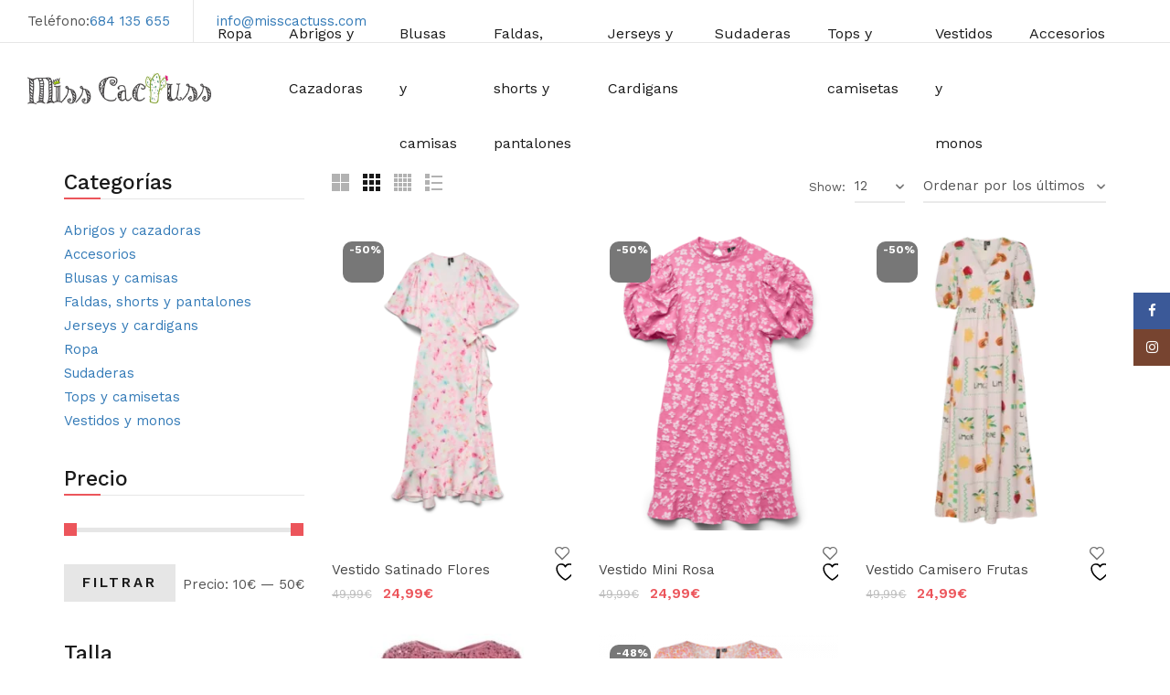

--- FILE ---
content_type: text/html; charset=UTF-8
request_url: https://misscactuss.es/color/rosa
body_size: 26582
content:
<!DOCTYPE html>
<html lang="es">
<head>
	<meta charset="UTF-8">
	<meta name="viewport" content="width=device-width, initial-scale=1.0, maximum-scale=1.0, user-scalable=no">
	<link rel="profile" href="http://gmpg.org/xfn/11">
	<link rel="pingback" href="https://misscactuss.es/xmlrpc.php">
					<script>document.documentElement.className = document.documentElement.className + ' yes-js js_active js'</script>
			<meta name='robots' content='index, follow, max-image-preview:large, max-snippet:-1, max-video-preview:-1' />
	<style>img:is([sizes="auto" i], [sizes^="auto," i]) { contain-intrinsic-size: 3000px 1500px }</style>
	<script>window._wca = window._wca || [];</script>

	<!-- This site is optimized with the Yoast SEO plugin v26.4 - https://yoast.com/wordpress/plugins/seo/ -->
	<title>Rosa archivos - Miss Cactuss</title>
	<link rel="canonical" href="https://misscactuss.es/color/rosa" />
	<meta property="og:locale" content="es_ES" />
	<meta property="og:type" content="article" />
	<meta property="og:title" content="Rosa archivos - Miss Cactuss" />
	<meta property="og:url" content="https://misscactuss.es/color/rosa" />
	<meta property="og:site_name" content="Miss Cactuss" />
	<meta name="twitter:card" content="summary_large_image" />
	<script type="application/ld+json" class="yoast-schema-graph">{"@context":"https://schema.org","@graph":[{"@type":"CollectionPage","@id":"https://misscactuss.es/color/rosa","url":"https://misscactuss.es/color/rosa","name":"Rosa archivos - Miss Cactuss","isPartOf":{"@id":"https://misscactuss.es/#website"},"primaryImageOfPage":{"@id":"https://misscactuss.es/color/rosa#primaryimage"},"image":{"@id":"https://misscactuss.es/color/rosa#primaryimage"},"thumbnailUrl":"https://misscactuss.es/wp-content/uploads/2025/06/gRB3jnxndoiNw_001.webp","breadcrumb":{"@id":"https://misscactuss.es/color/rosa#breadcrumb"},"inLanguage":"es"},{"@type":"ImageObject","inLanguage":"es","@id":"https://misscactuss.es/color/rosa#primaryimage","url":"https://misscactuss.es/wp-content/uploads/2025/06/gRB3jnxndoiNw_001.webp","contentUrl":"https://misscactuss.es/wp-content/uploads/2025/06/gRB3jnxndoiNw_001.webp","width":1350,"height":1800},{"@type":"BreadcrumbList","@id":"https://misscactuss.es/color/rosa#breadcrumb","itemListElement":[{"@type":"ListItem","position":1,"name":"Portada","item":"https://misscactuss.es/"},{"@type":"ListItem","position":2,"name":"Rosa"}]},{"@type":"WebSite","@id":"https://misscactuss.es/#website","url":"https://misscactuss.es/","name":"Miss Cactuss","description":"Tu tienda de moda en Aranda de Duero e internet","publisher":{"@id":"https://misscactuss.es/#organization"},"potentialAction":[{"@type":"SearchAction","target":{"@type":"EntryPoint","urlTemplate":"https://misscactuss.es/?s={search_term_string}"},"query-input":{"@type":"PropertyValueSpecification","valueRequired":true,"valueName":"search_term_string"}}],"inLanguage":"es"},{"@type":"Organization","@id":"https://misscactuss.es/#organization","name":"Miss Cactuss","url":"https://misscactuss.es/","logo":{"@type":"ImageObject","inLanguage":"es","@id":"https://misscactuss.es/#/schema/logo/image/","url":"https://misscactuss.es/wp-content/uploads/2019/05/logo-web.png","contentUrl":"https://misscactuss.es/wp-content/uploads/2019/05/logo-web.png","width":600,"height":100,"caption":"Miss Cactuss"},"image":{"@id":"https://misscactuss.es/#/schema/logo/image/"},"sameAs":["https://www.facebook.com/Misscactussgirl/","https://www.instagram.com/misscactussgirl/"]}]}</script>
	<!-- / Yoast SEO plugin. -->


<link rel='dns-prefetch' href='//www.googletagmanager.com' />
<link rel='dns-prefetch' href='//stats.wp.com' />
<link rel='dns-prefetch' href='//capi-automation.s3.us-east-2.amazonaws.com' />
<link rel='dns-prefetch' href='//fonts.googleapis.com' />
<link rel='preconnect' href='https://fonts.gstatic.com' crossorigin />
<link rel="alternate" type="application/rss+xml" title="Miss Cactuss &raquo; Feed" href="https://misscactuss.es/feed" />
<link rel="alternate" type="application/rss+xml" title="Miss Cactuss &raquo; Feed de los comentarios" href="https://misscactuss.es/comments/feed" />
<link rel="alternate" type="application/rss+xml" title="Miss Cactuss &raquo; Rosa Color Feed" href="https://misscactuss.es/color/rosa/feed" />
<script type="text/javascript">
/* <![CDATA[ */
window._wpemojiSettings = {"baseUrl":"https:\/\/s.w.org\/images\/core\/emoji\/16.0.1\/72x72\/","ext":".png","svgUrl":"https:\/\/s.w.org\/images\/core\/emoji\/16.0.1\/svg\/","svgExt":".svg","source":{"concatemoji":"https:\/\/misscactuss.es\/wp-includes\/js\/wp-emoji-release.min.js?ver=6.8.3"}};
/*! This file is auto-generated */
!function(s,n){var o,i,e;function c(e){try{var t={supportTests:e,timestamp:(new Date).valueOf()};sessionStorage.setItem(o,JSON.stringify(t))}catch(e){}}function p(e,t,n){e.clearRect(0,0,e.canvas.width,e.canvas.height),e.fillText(t,0,0);var t=new Uint32Array(e.getImageData(0,0,e.canvas.width,e.canvas.height).data),a=(e.clearRect(0,0,e.canvas.width,e.canvas.height),e.fillText(n,0,0),new Uint32Array(e.getImageData(0,0,e.canvas.width,e.canvas.height).data));return t.every(function(e,t){return e===a[t]})}function u(e,t){e.clearRect(0,0,e.canvas.width,e.canvas.height),e.fillText(t,0,0);for(var n=e.getImageData(16,16,1,1),a=0;a<n.data.length;a++)if(0!==n.data[a])return!1;return!0}function f(e,t,n,a){switch(t){case"flag":return n(e,"\ud83c\udff3\ufe0f\u200d\u26a7\ufe0f","\ud83c\udff3\ufe0f\u200b\u26a7\ufe0f")?!1:!n(e,"\ud83c\udde8\ud83c\uddf6","\ud83c\udde8\u200b\ud83c\uddf6")&&!n(e,"\ud83c\udff4\udb40\udc67\udb40\udc62\udb40\udc65\udb40\udc6e\udb40\udc67\udb40\udc7f","\ud83c\udff4\u200b\udb40\udc67\u200b\udb40\udc62\u200b\udb40\udc65\u200b\udb40\udc6e\u200b\udb40\udc67\u200b\udb40\udc7f");case"emoji":return!a(e,"\ud83e\udedf")}return!1}function g(e,t,n,a){var r="undefined"!=typeof WorkerGlobalScope&&self instanceof WorkerGlobalScope?new OffscreenCanvas(300,150):s.createElement("canvas"),o=r.getContext("2d",{willReadFrequently:!0}),i=(o.textBaseline="top",o.font="600 32px Arial",{});return e.forEach(function(e){i[e]=t(o,e,n,a)}),i}function t(e){var t=s.createElement("script");t.src=e,t.defer=!0,s.head.appendChild(t)}"undefined"!=typeof Promise&&(o="wpEmojiSettingsSupports",i=["flag","emoji"],n.supports={everything:!0,everythingExceptFlag:!0},e=new Promise(function(e){s.addEventListener("DOMContentLoaded",e,{once:!0})}),new Promise(function(t){var n=function(){try{var e=JSON.parse(sessionStorage.getItem(o));if("object"==typeof e&&"number"==typeof e.timestamp&&(new Date).valueOf()<e.timestamp+604800&&"object"==typeof e.supportTests)return e.supportTests}catch(e){}return null}();if(!n){if("undefined"!=typeof Worker&&"undefined"!=typeof OffscreenCanvas&&"undefined"!=typeof URL&&URL.createObjectURL&&"undefined"!=typeof Blob)try{var e="postMessage("+g.toString()+"("+[JSON.stringify(i),f.toString(),p.toString(),u.toString()].join(",")+"));",a=new Blob([e],{type:"text/javascript"}),r=new Worker(URL.createObjectURL(a),{name:"wpTestEmojiSupports"});return void(r.onmessage=function(e){c(n=e.data),r.terminate(),t(n)})}catch(e){}c(n=g(i,f,p,u))}t(n)}).then(function(e){for(var t in e)n.supports[t]=e[t],n.supports.everything=n.supports.everything&&n.supports[t],"flag"!==t&&(n.supports.everythingExceptFlag=n.supports.everythingExceptFlag&&n.supports[t]);n.supports.everythingExceptFlag=n.supports.everythingExceptFlag&&!n.supports.flag,n.DOMReady=!1,n.readyCallback=function(){n.DOMReady=!0}}).then(function(){return e}).then(function(){var e;n.supports.everything||(n.readyCallback(),(e=n.source||{}).concatemoji?t(e.concatemoji):e.wpemoji&&e.twemoji&&(t(e.twemoji),t(e.wpemoji)))}))}((window,document),window._wpemojiSettings);
/* ]]> */
</script>
<link rel='stylesheet' id='wdp_cart-summary-css' href='https://misscactuss.es/wp-content/plugins/advanced-dynamic-pricing-for-woocommerce/BaseVersion/assets/css/cart-summary.css?ver=4.10.3' type='text/css' media='all' />
<style id='wp-emoji-styles-inline-css' type='text/css'>

	img.wp-smiley, img.emoji {
		display: inline !important;
		border: none !important;
		box-shadow: none !important;
		height: 1em !important;
		width: 1em !important;
		margin: 0 0.07em !important;
		vertical-align: -0.1em !important;
		background: none !important;
		padding: 0 !important;
	}
</style>
<link rel='stylesheet' id='wp-block-library-css' href='https://misscactuss.es/wp-includes/css/dist/block-library/style.min.css?ver=6.8.3' type='text/css' media='all' />
<style id='classic-theme-styles-inline-css' type='text/css'>
/*! This file is auto-generated */
.wp-block-button__link{color:#fff;background-color:#32373c;border-radius:9999px;box-shadow:none;text-decoration:none;padding:calc(.667em + 2px) calc(1.333em + 2px);font-size:1.125em}.wp-block-file__button{background:#32373c;color:#fff;text-decoration:none}
</style>
<link rel='stylesheet' id='mediaelement-css' href='https://misscactuss.es/wp-includes/js/mediaelement/mediaelementplayer-legacy.min.css?ver=4.2.17' type='text/css' media='all' />
<link rel='stylesheet' id='wp-mediaelement-css' href='https://misscactuss.es/wp-includes/js/mediaelement/wp-mediaelement.min.css?ver=6.8.3' type='text/css' media='all' />
<style id='jetpack-sharing-buttons-style-inline-css' type='text/css'>
.jetpack-sharing-buttons__services-list{display:flex;flex-direction:row;flex-wrap:wrap;gap:0;list-style-type:none;margin:5px;padding:0}.jetpack-sharing-buttons__services-list.has-small-icon-size{font-size:12px}.jetpack-sharing-buttons__services-list.has-normal-icon-size{font-size:16px}.jetpack-sharing-buttons__services-list.has-large-icon-size{font-size:24px}.jetpack-sharing-buttons__services-list.has-huge-icon-size{font-size:36px}@media print{.jetpack-sharing-buttons__services-list{display:none!important}}.editor-styles-wrapper .wp-block-jetpack-sharing-buttons{gap:0;padding-inline-start:0}ul.jetpack-sharing-buttons__services-list.has-background{padding:1.25em 2.375em}
</style>
<link rel='stylesheet' id='jquery-selectBox-css' href='https://misscactuss.es/wp-content/plugins/yith-woocommerce-wishlist/assets/css/jquery.selectBox.css?ver=1.2.0' type='text/css' media='all' />
<link rel='stylesheet' id='woocommerce_prettyPhoto_css-css' href='//misscactuss.es/wp-content/plugins/woocommerce/assets/css/prettyPhoto.css?ver=3.1.6' type='text/css' media='all' />
<link rel='stylesheet' id='yith-wcwl-main-css' href='https://misscactuss.es/wp-content/plugins/yith-woocommerce-wishlist/assets/css/style.css?ver=4.11.0' type='text/css' media='all' />
<style id='yith-wcwl-main-inline-css' type='text/css'>
 :root { --rounded-corners-radius: 16px; --add-to-cart-rounded-corners-radius: 16px; --feedback-duration: 3s } 
 :root { --rounded-corners-radius: 16px; --add-to-cart-rounded-corners-radius: 16px; --feedback-duration: 3s } 
</style>
<style id='global-styles-inline-css' type='text/css'>
:root{--wp--preset--aspect-ratio--square: 1;--wp--preset--aspect-ratio--4-3: 4/3;--wp--preset--aspect-ratio--3-4: 3/4;--wp--preset--aspect-ratio--3-2: 3/2;--wp--preset--aspect-ratio--2-3: 2/3;--wp--preset--aspect-ratio--16-9: 16/9;--wp--preset--aspect-ratio--9-16: 9/16;--wp--preset--color--black: #000000;--wp--preset--color--cyan-bluish-gray: #abb8c3;--wp--preset--color--white: #ffffff;--wp--preset--color--pale-pink: #f78da7;--wp--preset--color--vivid-red: #cf2e2e;--wp--preset--color--luminous-vivid-orange: #ff6900;--wp--preset--color--luminous-vivid-amber: #fcb900;--wp--preset--color--light-green-cyan: #7bdcb5;--wp--preset--color--vivid-green-cyan: #00d084;--wp--preset--color--pale-cyan-blue: #8ed1fc;--wp--preset--color--vivid-cyan-blue: #0693e3;--wp--preset--color--vivid-purple: #9b51e0;--wp--preset--gradient--vivid-cyan-blue-to-vivid-purple: linear-gradient(135deg,rgba(6,147,227,1) 0%,rgb(155,81,224) 100%);--wp--preset--gradient--light-green-cyan-to-vivid-green-cyan: linear-gradient(135deg,rgb(122,220,180) 0%,rgb(0,208,130) 100%);--wp--preset--gradient--luminous-vivid-amber-to-luminous-vivid-orange: linear-gradient(135deg,rgba(252,185,0,1) 0%,rgba(255,105,0,1) 100%);--wp--preset--gradient--luminous-vivid-orange-to-vivid-red: linear-gradient(135deg,rgba(255,105,0,1) 0%,rgb(207,46,46) 100%);--wp--preset--gradient--very-light-gray-to-cyan-bluish-gray: linear-gradient(135deg,rgb(238,238,238) 0%,rgb(169,184,195) 100%);--wp--preset--gradient--cool-to-warm-spectrum: linear-gradient(135deg,rgb(74,234,220) 0%,rgb(151,120,209) 20%,rgb(207,42,186) 40%,rgb(238,44,130) 60%,rgb(251,105,98) 80%,rgb(254,248,76) 100%);--wp--preset--gradient--blush-light-purple: linear-gradient(135deg,rgb(255,206,236) 0%,rgb(152,150,240) 100%);--wp--preset--gradient--blush-bordeaux: linear-gradient(135deg,rgb(254,205,165) 0%,rgb(254,45,45) 50%,rgb(107,0,62) 100%);--wp--preset--gradient--luminous-dusk: linear-gradient(135deg,rgb(255,203,112) 0%,rgb(199,81,192) 50%,rgb(65,88,208) 100%);--wp--preset--gradient--pale-ocean: linear-gradient(135deg,rgb(255,245,203) 0%,rgb(182,227,212) 50%,rgb(51,167,181) 100%);--wp--preset--gradient--electric-grass: linear-gradient(135deg,rgb(202,248,128) 0%,rgb(113,206,126) 100%);--wp--preset--gradient--midnight: linear-gradient(135deg,rgb(2,3,129) 0%,rgb(40,116,252) 100%);--wp--preset--font-size--small: 13px;--wp--preset--font-size--medium: 20px;--wp--preset--font-size--large: 36px;--wp--preset--font-size--x-large: 42px;--wp--preset--spacing--20: 0.44rem;--wp--preset--spacing--30: 0.67rem;--wp--preset--spacing--40: 1rem;--wp--preset--spacing--50: 1.5rem;--wp--preset--spacing--60: 2.25rem;--wp--preset--spacing--70: 3.38rem;--wp--preset--spacing--80: 5.06rem;--wp--preset--shadow--natural: 6px 6px 9px rgba(0, 0, 0, 0.2);--wp--preset--shadow--deep: 12px 12px 50px rgba(0, 0, 0, 0.4);--wp--preset--shadow--sharp: 6px 6px 0px rgba(0, 0, 0, 0.2);--wp--preset--shadow--outlined: 6px 6px 0px -3px rgba(255, 255, 255, 1), 6px 6px rgba(0, 0, 0, 1);--wp--preset--shadow--crisp: 6px 6px 0px rgba(0, 0, 0, 1);}:where(.is-layout-flex){gap: 0.5em;}:where(.is-layout-grid){gap: 0.5em;}body .is-layout-flex{display: flex;}.is-layout-flex{flex-wrap: wrap;align-items: center;}.is-layout-flex > :is(*, div){margin: 0;}body .is-layout-grid{display: grid;}.is-layout-grid > :is(*, div){margin: 0;}:where(.wp-block-columns.is-layout-flex){gap: 2em;}:where(.wp-block-columns.is-layout-grid){gap: 2em;}:where(.wp-block-post-template.is-layout-flex){gap: 1.25em;}:where(.wp-block-post-template.is-layout-grid){gap: 1.25em;}.has-black-color{color: var(--wp--preset--color--black) !important;}.has-cyan-bluish-gray-color{color: var(--wp--preset--color--cyan-bluish-gray) !important;}.has-white-color{color: var(--wp--preset--color--white) !important;}.has-pale-pink-color{color: var(--wp--preset--color--pale-pink) !important;}.has-vivid-red-color{color: var(--wp--preset--color--vivid-red) !important;}.has-luminous-vivid-orange-color{color: var(--wp--preset--color--luminous-vivid-orange) !important;}.has-luminous-vivid-amber-color{color: var(--wp--preset--color--luminous-vivid-amber) !important;}.has-light-green-cyan-color{color: var(--wp--preset--color--light-green-cyan) !important;}.has-vivid-green-cyan-color{color: var(--wp--preset--color--vivid-green-cyan) !important;}.has-pale-cyan-blue-color{color: var(--wp--preset--color--pale-cyan-blue) !important;}.has-vivid-cyan-blue-color{color: var(--wp--preset--color--vivid-cyan-blue) !important;}.has-vivid-purple-color{color: var(--wp--preset--color--vivid-purple) !important;}.has-black-background-color{background-color: var(--wp--preset--color--black) !important;}.has-cyan-bluish-gray-background-color{background-color: var(--wp--preset--color--cyan-bluish-gray) !important;}.has-white-background-color{background-color: var(--wp--preset--color--white) !important;}.has-pale-pink-background-color{background-color: var(--wp--preset--color--pale-pink) !important;}.has-vivid-red-background-color{background-color: var(--wp--preset--color--vivid-red) !important;}.has-luminous-vivid-orange-background-color{background-color: var(--wp--preset--color--luminous-vivid-orange) !important;}.has-luminous-vivid-amber-background-color{background-color: var(--wp--preset--color--luminous-vivid-amber) !important;}.has-light-green-cyan-background-color{background-color: var(--wp--preset--color--light-green-cyan) !important;}.has-vivid-green-cyan-background-color{background-color: var(--wp--preset--color--vivid-green-cyan) !important;}.has-pale-cyan-blue-background-color{background-color: var(--wp--preset--color--pale-cyan-blue) !important;}.has-vivid-cyan-blue-background-color{background-color: var(--wp--preset--color--vivid-cyan-blue) !important;}.has-vivid-purple-background-color{background-color: var(--wp--preset--color--vivid-purple) !important;}.has-black-border-color{border-color: var(--wp--preset--color--black) !important;}.has-cyan-bluish-gray-border-color{border-color: var(--wp--preset--color--cyan-bluish-gray) !important;}.has-white-border-color{border-color: var(--wp--preset--color--white) !important;}.has-pale-pink-border-color{border-color: var(--wp--preset--color--pale-pink) !important;}.has-vivid-red-border-color{border-color: var(--wp--preset--color--vivid-red) !important;}.has-luminous-vivid-orange-border-color{border-color: var(--wp--preset--color--luminous-vivid-orange) !important;}.has-luminous-vivid-amber-border-color{border-color: var(--wp--preset--color--luminous-vivid-amber) !important;}.has-light-green-cyan-border-color{border-color: var(--wp--preset--color--light-green-cyan) !important;}.has-vivid-green-cyan-border-color{border-color: var(--wp--preset--color--vivid-green-cyan) !important;}.has-pale-cyan-blue-border-color{border-color: var(--wp--preset--color--pale-cyan-blue) !important;}.has-vivid-cyan-blue-border-color{border-color: var(--wp--preset--color--vivid-cyan-blue) !important;}.has-vivid-purple-border-color{border-color: var(--wp--preset--color--vivid-purple) !important;}.has-vivid-cyan-blue-to-vivid-purple-gradient-background{background: var(--wp--preset--gradient--vivid-cyan-blue-to-vivid-purple) !important;}.has-light-green-cyan-to-vivid-green-cyan-gradient-background{background: var(--wp--preset--gradient--light-green-cyan-to-vivid-green-cyan) !important;}.has-luminous-vivid-amber-to-luminous-vivid-orange-gradient-background{background: var(--wp--preset--gradient--luminous-vivid-amber-to-luminous-vivid-orange) !important;}.has-luminous-vivid-orange-to-vivid-red-gradient-background{background: var(--wp--preset--gradient--luminous-vivid-orange-to-vivid-red) !important;}.has-very-light-gray-to-cyan-bluish-gray-gradient-background{background: var(--wp--preset--gradient--very-light-gray-to-cyan-bluish-gray) !important;}.has-cool-to-warm-spectrum-gradient-background{background: var(--wp--preset--gradient--cool-to-warm-spectrum) !important;}.has-blush-light-purple-gradient-background{background: var(--wp--preset--gradient--blush-light-purple) !important;}.has-blush-bordeaux-gradient-background{background: var(--wp--preset--gradient--blush-bordeaux) !important;}.has-luminous-dusk-gradient-background{background: var(--wp--preset--gradient--luminous-dusk) !important;}.has-pale-ocean-gradient-background{background: var(--wp--preset--gradient--pale-ocean) !important;}.has-electric-grass-gradient-background{background: var(--wp--preset--gradient--electric-grass) !important;}.has-midnight-gradient-background{background: var(--wp--preset--gradient--midnight) !important;}.has-small-font-size{font-size: var(--wp--preset--font-size--small) !important;}.has-medium-font-size{font-size: var(--wp--preset--font-size--medium) !important;}.has-large-font-size{font-size: var(--wp--preset--font-size--large) !important;}.has-x-large-font-size{font-size: var(--wp--preset--font-size--x-large) !important;}
:where(.wp-block-post-template.is-layout-flex){gap: 1.25em;}:where(.wp-block-post-template.is-layout-grid){gap: 1.25em;}
:where(.wp-block-columns.is-layout-flex){gap: 2em;}:where(.wp-block-columns.is-layout-grid){gap: 2em;}
:root :where(.wp-block-pullquote){font-size: 1.5em;line-height: 1.6;}
</style>
<link rel='stylesheet' id='contact-form-7-css' href='https://misscactuss.es/wp-content/plugins/contact-form-7/includes/css/styles.css?ver=6.1.4' type='text/css' media='all' />
<link rel='stylesheet' id='search-fornt-css' href='https://misscactuss.es/wp-content/plugins/jmsajaxsearch/css/style.css?ver=6.8.3' type='text/css' media='all' />
<style id='search-fornt-inline-css' type='text/css'>

                #search_result {
                        background-color: #ffffff;
                        color:#000000 !important;
                        border-radius:3px;
						font-size:13px;
                }
                 #search_result a {
                        color:#000000 !important;
						font-size:15px !important;
                }
</style>
<link rel='stylesheet' id='mabel-shoppable-images-lite-css' href='https://misscactuss.es/wp-content/plugins/mabel-shoppable-images-lite/public/css/public.min.css?ver=1.3' type='text/css' media='all' />
<style id='mabel-shoppable-images-lite-inline-css' type='text/css'>
span.mb-siwc-tag{margin-left:-12px;margin-top:-12px;color:#7b53c1;width:25px;height:25px;line-height:25px;background:#ffffff;font-size:14px;border-radius:50%;}
</style>
<link rel='stylesheet' id='mabel-shoppable-images-css' href='https://misscactuss.es/wp-content/plugins/mabel-shoppable-images/public/css/public.min.css?ver=1.0.4' type='text/css' media='all' />
<style id='mabel-shoppable-images-inline-css' type='text/css'>
span.mb-siwc-tag{margin-left:-12px;margin-top:-12px;color:#7b53c1;width:25px;height:25px;line-height:25px;background:#ffffff;font-size:14px;border-radius:50%;-webkit-border-radius:50%;-moz-border-radius:50%;}
</style>
<link rel='stylesheet' id='lightcase.css-css' href='https://misscactuss.es/wp-content/plugins/paytpv-for-woocommerce/css/lightcase.css?ver=6.8.3' type='text/css' media='all' />
<link rel='stylesheet' id='paytpv.css-css' href='https://misscactuss.es/wp-content/plugins/paytpv-for-woocommerce/css/paytpv.css?ver=6.8.3' type='text/css' media='all' />
<link rel='stylesheet' id='rs-plugin-settings-css' href='https://misscactuss.es/wp-content/plugins/revslider/public/assets/css/rs6.css?ver=6.4.11' type='text/css' media='all' />
<style id='rs-plugin-settings-inline-css' type='text/css'>
#rs-demo-id {}
</style>
<style id='woocommerce-inline-inline-css' type='text/css'>
.woocommerce form .form-row .required { visibility: visible; }
</style>
<link rel='stylesheet' id='hint-css' href='https://misscactuss.es/wp-content/plugins/woo-smart-compare/assets/libs/hint/hint.min.css?ver=6.8.3' type='text/css' media='all' />
<link rel='stylesheet' id='perfect-scrollbar-css' href='https://misscactuss.es/wp-content/plugins/woo-smart-compare/assets/libs/perfect-scrollbar/css/perfect-scrollbar.min.css?ver=6.8.3' type='text/css' media='all' />
<link rel='stylesheet' id='perfect-scrollbar-wpc-css' href='https://misscactuss.es/wp-content/plugins/woo-smart-compare/assets/libs/perfect-scrollbar/css/custom-theme.css?ver=6.8.3' type='text/css' media='all' />
<link rel='stylesheet' id='woosc-frontend-css' href='https://misscactuss.es/wp-content/plugins/woo-smart-compare/assets/css/frontend.css?ver=6.5.3' type='text/css' media='all' />
<link rel='stylesheet' id='brands-styles-css' href='https://misscactuss.es/wp-content/plugins/woocommerce/assets/css/brands.css?ver=10.3.7' type='text/css' media='all' />
<link rel="preload" as="style" href="https://fonts.googleapis.com/css?family=Work%20Sans:100,200,300,400,500,600,700,800,900,100italic,200italic,300italic,400italic,500italic,600italic,700italic,800italic,900italic&#038;display=swap&#038;ver=1655127061" /><link rel="stylesheet" href="https://fonts.googleapis.com/css?family=Work%20Sans:100,200,300,400,500,600,700,800,900,100italic,200italic,300italic,400italic,500italic,600italic,700italic,800italic,900italic&#038;display=swap&#038;ver=1655127061" media="print" onload="this.media='all'"><noscript><link rel="stylesheet" href="https://fonts.googleapis.com/css?family=Work%20Sans:100,200,300,400,500,600,700,800,900,100italic,200italic,300italic,400italic,500italic,600italic,700italic,800italic,900italic&#038;display=swap&#038;ver=1655127061" /></noscript><link rel='stylesheet' id='mazza-icon-font-css' href='https://misscactuss.es/wp-content/themes/mazza/assets/css/mazza-icon.css?ver=6.8.3' type='text/css' media='all' />
<link rel='stylesheet' id='typo-icons-css' href='https://misscactuss.es/wp-content/themes/mazza/assets/3rd-party/typo-icon/style.css?ver=6.8.3' type='text/css' media='all' />
<link rel='stylesheet' id='bootstrap-css' href='https://misscactuss.es/wp-content/themes/mazza/assets/3rd-party/bootstrap/css/bootstrap.min.css?ver=4.0.0' type='text/css' media='all' />
<link rel='stylesheet' id='hamburgers-css' href='https://misscactuss.es/wp-content/themes/mazza/assets/3rd-party/hamburgers.min.css?ver=6.8.3' type='text/css' media='all' />
<link rel='stylesheet' id='fontawesome-css' href='https://misscactuss.es/wp-content/themes/mazza/assets/3rd-party/font-awesome/css/font-awesome.min.css?ver=4.7.0' type='text/css' media='all' />
<link rel='stylesheet' id='owl-carousel-css' href='https://misscactuss.es/wp-content/themes/mazza/assets/3rd-party/owl-carousel/owl.carousel.min.css?ver=6.8.3' type='text/css' media='all' />
<link rel='stylesheet' id='owl-carousel-theme-css' href='https://misscactuss.es/wp-content/themes/mazza/assets/3rd-party/owl-carousel/owl.theme.default.min.css?ver=6.8.3' type='text/css' media='all' />
<link rel='stylesheet' id='magnific-popup-css' href='https://misscactuss.es/wp-content/themes/mazza/assets/3rd-party/magnific-popup/magnific-popup.css?ver=6.8.3' type='text/css' media='all' />
<link rel='stylesheet' id='magnific-popup-effect-css' href='https://misscactuss.es/wp-content/themes/mazza/assets/3rd-party/magnific-popup/magnific-popup-effect.css?ver=6.8.3' type='text/css' media='all' />
<link rel='stylesheet' id='mazza-style-css' href='https://misscactuss.es/wp-content/themes/mazza-child/style.css?ver=6.8.3' type='text/css' media='all' />
<style id='mazza-style-inline-css' type='text/css'>

        /* Color scheme primary */
                            a:hover, a:focus, a:active,
            p a,
            .color,
            .owl-theme .owl-nav [class*="owl-"]:hover i,
            .header-action .mazza-box-dropdown > a:hover,
            .result-wrapper .content-price ins,
            .mazza-menu .dropdown-menu .mega-nav li a:hover,
            .mazza-menu .dropdown-menu .column-heading:hover,
            .mazza-menu li a:hover,
            .primary-menu > li:hover > a,
            .vertical-menu > li > a:hover,
            .main-footer p a,
            .main-footer a:hover,
            .main-footer ul.product_list_widget > li .woocommerce-Price-amount,
            .main-footer .mc4wp-form .btn-submit:after,
            .main-footer .color-scheme-light a:hover,
            .main-footer .color-scheme-light .jmsblogwidget-elements.widget_recent_post_with_image ul .entry-title:hover,
            .main-footer .color-scheme-light ul.menu li a:hover,
            .not-found .entry-header:before,
            .read-more-section a:hover,
            .widget .current, .widget .current-cat,
            .widget .current a, .widget .current-cat a,
            .widget_meta ul li:before,
            .widget_archive ul li:before,
            .widget_categories ul li:before,
            .widget_recent_comments ul li:before,
            .widget_recent_post_with_image ul .entry-title:hover,
            ul.product_list_widget > li .woocommerce-Price-amount,
            .product-title a:hover,
            .price ins,
            .mazza-buttons > div a:hover:before,
            .mazza-buttons .yith-wcwl-add-to-wishlist .yith-wcwl-wishlistaddedbrowse a:before,
            .mazza-buttons .yith-wcwl-add-to-wishlist .yith-wcwl-wishlistexistsbrowse a:before,
            .product-hover-simple .btn-add-cart a:hover,
            .product-hover-alt .btn-add-cart a,
            .product-hover-quick .btn-add-cart a,
            .woocommerce-product-rating .woocommerce-review-link:hover,
            .woocommerce-grouped-product-list-item__price .woocommerce-Price-amount,
            .product_meta a:hover,
            .entry-summary .price,
            .woocommerce-form-coupon-toggle .woocommerce-info .showcoupon,
            .woocommerce-form-login-toggle .woocommerce-info .showcoupon,
            .tabs-layout-tabs .wc-tabs > li.active > a,
            .shop_table .product-price ins,
            body.woocommerce-checkout .woocommerce > .woocommerce-info a,
            .btn.btn-style-simple:hover,
            .title-color-primary .subtitle,
            .banner-box .simple-link:hover, .banner-box .simple-link:focus,
            .jmsblog-elements.with-border .read-more-section a,
            .portfolio-filter > a.selected,
            .jms-tabs-title ul li.active,
            .mazza-price-table.price-style-alt .mazza-price-currency,
            .mazza-price-table.price-style-alt .mazza-price-value,
            .jmshotdealproduct-elements .product-title a,
            .entry-meta-list li a:hover, .entry-meta-list li a:focus,
            .page-heading.color-scheme-dark a:hover,
            .page-heading.color-scheme-light a:hover,
            .author-info .author-title,
            #cancel-comment-reply-link:hover {
                color: #ec555b;
            }

            .button,
            button,
            .added_to_cart,
            input[type="submit"],
            input[type="button"],
            input[type="reset"],
            input[type="submit"].dokan-btn-theme,
            a.dokan-btn-theme,
            .dokan-btn-theme,
            input[type="submit"].dokan-btn-theme:hover,
            a.dokan-btn-theme:hover,
            .dokan-btn-theme:hover,
            input[type="submit"].dokan-btn-theme:focus,
            a.dokan-btn-theme:focus,
            .dokan-btn-theme:focus,
            input[type="submit"].dokan-btn-theme:active,
            a.dokan-btn-theme:active,
            .dokan-btn-theme:active,
            input[type="submit"].dokan-btn-theme.active,
            a.dokan-btn-theme.active,
            .dokan-btn-theme.active,
            .open .dropdown-toggleinput[type="submit"].dokan-btn-theme,
            .open .dropdown-togglea.dokan-btn-theme,
            .open .dropdown-toggle.dokan-btn-theme,
            .checkout-button,
            .coupon .button,
            .checkout_coupon .button,
            .actions .update-cart,
            #place_order,
            #customer_login .button,
            .mazza-btn-primary,
            .bg-color,
            .owl-theme .owl-dots .owl-dot.active span,
            #header-wishlist > a span,
            #header-cart .cart-count,
            .header-adv-search .search-form .search-submit,
            .mazza-menu ul li a span:after,
            .primary-menu.menu-style-border-bottom > li > a > span:before,
            .jms-canvas-menu-wrapper .menu-title,
            .main-footer ul.menu li a:after,
            #backtop:hover,
            .contact-form-default .wpcf7-submit,
            div.mb-siwc-popup div.mb-siwc-popup-inner a:hover,
            .read-more-section a:hover:before,
            .tags-list a:hover:before, .tags-list a:focus:before,
            .mazza-pagination .page-numbers li span:hover, .mazza-pagination .page-numbers li a:hover,
            .mazza-pagination .page-numbers li .current,
            .mazza-ajax-loadmore a:hover, .mazza-ajax-loadmore a:focus,
            .page-links > a:hover, .page-links > a:focus,
            .page-links > span:not(.page-links-title),
            .widget .widgettitle:before, .widget .widget-title:before,
            .tagcloud a:hover, .tagcloud a:focus,
            .widget_shopping_cart_content .buttons a,
            .widget_price_filter .price_slider_amount .button:hover, .widget_price_filter .price_slider_amount .button:focus,
            .widget_price_filter .ui-slider .ui-slider-handle,
            .product-hover-default .mazza-buttons > div a:hover,
            .product-hover-default .btn-add-cart a,
            .product-hover-simple .product-thumb .mazza-buttons > div a:hover,
            .product-hover-list .mazza-buttons > div a:hover,
            .product-hover-list .product-info-bottom .btn-add-cart a:hover,
            .product-hover-list .yith-wcwl-add-to-wishlist a:hover,
            .product-hover-list .compare.button:hover,
            .entry-summary .compare.button:hover,
            .entry-summary .yith-wcwl-add-to-wishlist a:hover,
            .single_add_to_cart_button,
            .wc-single-video a:before,
            .badge,
            .mazza-pagination ul li a:focus,
            .mazza-pagination ul li a:hover,
            .mazza-pagination ul li span.current,
            #yith-wcwl-popup-message,
            .woocommerce-MyAccount-content .button.view,
            .btn.btn-style-transparent.btn-color-primary:before,
            .btn.btn-style-transparent.btn-color-white:hover,
            .btn-color-white:before,
            .btn-color-black:before,
            .title-style-bordered-bottom.title-color-primary .title:after,
            .banner-box .simple-link:hover:before, .banner-box .simple-link:focus:before,
            .jmsblog-elements.with-border .read-more-section a:before,
            .portfolio-filter > a:before,
            .jms-tabs-title ul li span:after,
            .social-design-simple a:hover,
            .social-design-bordered a:hover,
            .mazza-price-table .mazza-plan-footer > a,
            .mazza-price-table.price-style-default .mazza-plan-price,
            .countdown-style-primary .mazza-countdown > span,
            .jmshotdealproduct-elements .hotdeal-label,
            .jmsproductswidgetcarousel-elements .btn-add-cart a:hover,
            .spinner1 .bounce11,
            .spinner1 .bounce22,
            .spinner4 .bounce11,
            .spinner4 .bounce22,
            .spinner4 .bounce33,
            .spinner5,
            .spinner6 .dot11, .spinner6 .dot22,
            #reply-title::after, .underline-left::after {
                background-color: #ec555b;
            }


            input[type='email']:focus,
            input[type='date']:focus,
            input[type='search']:focus,
            input[type='number']:focus,
            input[type='text']:focus,
            input[type='tel']:focus,
            input[type='url']:focus,
            input[type='password']:focus,
            textarea:focus,
            select:focus,
            .header-adv-search .search-form input[type="text"],
            .header-adv-search .search-form .search-by-category select,
            #backtop:hover,
            div.mb-siwc-popup div.mb-siwc-popup-inner a:hover,
            .tags-list a:hover, .tags-list a:focus,
            .mazza-ajax-loadmore a:hover, .mazza-ajax-loadmore a:focus,
            .page-links > a:hover, .page-links > a:focus,
            .page-links > span:not(.page-links-title),
            .tagcloud a:hover, .tagcloud a:focus,
            .product-navigation a:hover, .product-navigation a:focus,
            .tabs-layout-tabs .wc-tabs > li.active > a,
            .btn.btn-style-transparent.btn-color-primary,
            .btn.btn-style-transparent.btn-color-white:hover,
            .social-design-bordered a:hover,
            .mazza-price-table.actived .mazza-plan-inner,
            .countdown-style-primary .mazza-countdown > span,
            .jmshotdealproduct-elements,
            .jmsproductswidgetcarousel-elements .btn-add-cart a:hover {
                border-color: #ec555b;
            }

            .loading::before {
                border-left-color: #ec555b;
            }
        
        /* MAZZA LOGO */
                .header-logo img {
            max-width: 201px;
        }

        .preloader {
            position: fixed;
            width: 100%;
            height: 100%;
            left: 0;
            top: 0;
            z-index: 9999;
            background: white;
        }

        
</style>
<link rel='stylesheet' id='child-style-css' href='https://misscactuss.es/wp-content/themes/mazza/style.css?ver=6.8.3' type='text/css' media='all' />
<link rel='stylesheet' id='wdp_pricing-table-css' href='https://misscactuss.es/wp-content/plugins/advanced-dynamic-pricing-for-woocommerce/BaseVersion/assets/css/pricing-table.css?ver=4.10.3' type='text/css' media='all' />
<link rel='stylesheet' id='wdp_deals-table-css' href='https://misscactuss.es/wp-content/plugins/advanced-dynamic-pricing-for-woocommerce/BaseVersion/assets/css/deals-table.css?ver=4.10.3' type='text/css' media='all' />
<script type="text/template" id="tmpl-variation-template">
	<div class="woocommerce-variation-description">{{{ data.variation.variation_description }}}</div>
	<div class="woocommerce-variation-price">{{{ data.variation.price_html }}}</div>
	<div class="woocommerce-variation-availability">{{{ data.variation.availability_html }}}</div>
</script>
<script type="text/template" id="tmpl-unavailable-variation-template">
	<p>Sorry, this product is unavailable. Please choose a different combination.</p>
</script>
<!--n2css--><!--n2js--><script type="text/javascript" id="woocommerce-google-analytics-integration-gtag-js-after">
/* <![CDATA[ */
/* Google Analytics for WooCommerce (gtag.js) */
					window.dataLayer = window.dataLayer || [];
					function gtag(){dataLayer.push(arguments);}
					// Set up default consent state.
					for ( const mode of [{"analytics_storage":"denied","ad_storage":"denied","ad_user_data":"denied","ad_personalization":"denied","region":["AT","BE","BG","HR","CY","CZ","DK","EE","FI","FR","DE","GR","HU","IS","IE","IT","LV","LI","LT","LU","MT","NL","NO","PL","PT","RO","SK","SI","ES","SE","GB","CH"]}] || [] ) {
						gtag( "consent", "default", { "wait_for_update": 500, ...mode } );
					}
					gtag("js", new Date());
					gtag("set", "developer_id.dOGY3NW", true);
					gtag("config", "387125736", {"track_404":true,"allow_google_signals":true,"logged_in":false,"linker":{"domains":[],"allow_incoming":true},"custom_map":{"dimension1":"logged_in"}});
/* ]]> */
</script>
<script type="text/javascript" src="https://misscactuss.es/wp-includes/js/jquery/jquery.min.js?ver=3.7.1" id="jquery-core-js"></script>
<script type="text/javascript" src="https://misscactuss.es/wp-includes/js/jquery/jquery-migrate.min.js?ver=3.4.1" id="jquery-migrate-js"></script>
<script type="text/javascript" id="ajax-script-js-extra">
/* <![CDATA[ */
var jmsajaxsearch_ajax = {"ajax_url":"https:\/\/misscactuss.es\/wp-admin\/admin-ajax.php","time_out":"1000"};
/* ]]> */
</script>
<script type="text/javascript" src="https://misscactuss.es/wp-content/plugins/jmsajaxsearch/js/ajax-search.js?ver=1.0.0" id="ajax-script-js"></script>
<script type="text/javascript" id="mabel-shoppable-images-lite-js-extra">
/* <![CDATA[ */
var mabel_script_vars = {"ajaxurl":"https:\/\/misscactuss.es\/wp-admin\/admin-ajax.php","sinonce":"f128b80448"};
/* ]]> */
</script>
<script type="text/javascript" src="https://misscactuss.es/wp-content/plugins/mabel-shoppable-images-lite/public/js/public.min.js?ver=1.3" id="mabel-shoppable-images-lite-js"></script>
<script type="text/javascript" id="mabel-shoppable-images-js-extra">
/* <![CDATA[ */
var mabel_script_vars = {"ajaxurl":"https:\/\/misscactuss.es\/wp-admin\/admin-ajax.php"};
/* ]]> */
</script>
<script type="text/javascript" src="https://misscactuss.es/wp-content/plugins/mabel-shoppable-images/public/js/public.min.js?ver=1.0.4" id="mabel-shoppable-images-js"></script>
<script type="text/javascript" src="https://misscactuss.es/wp-content/plugins/paytpv-for-woocommerce/js/paytpv.js?ver=5.41" id="paytpv.js-js"></script>
<script type="text/javascript" src="https://misscactuss.es/wp-content/plugins/paytpv-for-woocommerce/js/lightcase.js?ver=5.41" id="lightcase.js-js"></script>
<script type="text/javascript" src="https://misscactuss.es/wp-content/plugins/revslider/public/assets/js/rbtools.min.js?ver=6.4.8" id="tp-tools-js"></script>
<script type="text/javascript" src="https://misscactuss.es/wp-content/plugins/revslider/public/assets/js/rs6.min.js?ver=6.4.11" id="revmin-js"></script>
<script type="text/javascript" src="https://misscactuss.es/wp-content/plugins/woocommerce/assets/js/jquery-blockui/jquery.blockUI.min.js?ver=2.7.0-wc.10.3.7" id="wc-jquery-blockui-js" data-wp-strategy="defer"></script>
<script type="text/javascript" id="wc-add-to-cart-js-extra">
/* <![CDATA[ */
var wc_add_to_cart_params = {"ajax_url":"\/wp-admin\/admin-ajax.php","wc_ajax_url":"\/?wc-ajax=%%endpoint%%","i18n_view_cart":"Ver carrito","cart_url":"https:\/\/misscactuss.es\/carrito","is_cart":"","cart_redirect_after_add":"no"};
/* ]]> */
</script>
<script type="text/javascript" src="https://misscactuss.es/wp-content/plugins/woocommerce/assets/js/frontend/add-to-cart.min.js?ver=10.3.7" id="wc-add-to-cart-js" data-wp-strategy="defer"></script>
<script type="text/javascript" src="https://misscactuss.es/wp-content/plugins/woocommerce/assets/js/js-cookie/js.cookie.min.js?ver=2.1.4-wc.10.3.7" id="wc-js-cookie-js" defer="defer" data-wp-strategy="defer"></script>
<script type="text/javascript" id="woocommerce-js-extra">
/* <![CDATA[ */
var woocommerce_params = {"ajax_url":"\/wp-admin\/admin-ajax.php","wc_ajax_url":"\/?wc-ajax=%%endpoint%%","i18n_password_show":"Mostrar contrase\u00f1a","i18n_password_hide":"Ocultar contrase\u00f1a"};
/* ]]> */
</script>
<script type="text/javascript" src="https://misscactuss.es/wp-content/plugins/woocommerce/assets/js/frontend/woocommerce.min.js?ver=10.3.7" id="woocommerce-js" defer="defer" data-wp-strategy="defer"></script>
<script type="text/javascript" src="https://misscactuss.es/wp-content/plugins/js_composer/assets/js/vendors/woocommerce-add-to-cart.js?ver=6.6.0" id="vc_woocommerce-add-to-cart-js-js"></script>
<script type="text/javascript" id="WCPAY_ASSETS-js-extra">
/* <![CDATA[ */
var wcpayAssets = {"url":"https:\/\/misscactuss.es\/wp-content\/plugins\/woocommerce-payments\/dist\/"};
/* ]]> */
</script>
<script type="text/javascript" src="https://stats.wp.com/s-202603.js" id="woocommerce-analytics-js" defer="defer" data-wp-strategy="defer"></script>
<script type="text/javascript" src="https://misscactuss.es/wp-content/plugins/mazza-core//inc/megamenu/js/megamenu.js?ver=6.8.3" id="jmsmegamenu-script-js"></script>

<!-- Fragmento de código de la etiqueta de Google (gtag.js) añadida por Site Kit -->
<!-- Fragmento de código de Google Analytics añadido por Site Kit -->
<script type="text/javascript" src="https://www.googletagmanager.com/gtag/js?id=GT-5R4ZC43" id="google_gtagjs-js" async></script>
<script type="text/javascript" id="google_gtagjs-js-after">
/* <![CDATA[ */
window.dataLayer = window.dataLayer || [];function gtag(){dataLayer.push(arguments);}
gtag("set","linker",{"domains":["misscactuss.es"]});
gtag("js", new Date());
gtag("set", "developer_id.dZTNiMT", true);
gtag("config", "GT-5R4ZC43");
/* ]]> */
</script>
<script type="text/javascript" src="https://misscactuss.es/wp-includes/js/underscore.min.js?ver=1.13.7" id="underscore-js"></script>
<script type="text/javascript" id="wp-util-js-extra">
/* <![CDATA[ */
var _wpUtilSettings = {"ajax":{"url":"\/wp-admin\/admin-ajax.php"}};
/* ]]> */
</script>
<script type="text/javascript" src="https://misscactuss.es/wp-includes/js/wp-util.min.js?ver=6.8.3" id="wp-util-js"></script>
<script type="text/javascript" id="wc-add-to-cart-variation-js-extra">
/* <![CDATA[ */
var wc_add_to_cart_variation_params = {"wc_ajax_url":"\/?wc-ajax=%%endpoint%%","i18n_no_matching_variations_text":"Lo siento, no hay productos que igualen tu selecci\u00f3n. Por favor, escoge una combinaci\u00f3n diferente.","i18n_make_a_selection_text":"Elige las opciones del producto antes de a\u00f1adir este producto a tu carrito.","i18n_unavailable_text":"Lo siento, este producto no est\u00e1 disponible. Por favor, elige otra combinaci\u00f3n.","i18n_reset_alert_text":"Se ha restablecido tu selecci\u00f3n. Por favor, elige alguna opci\u00f3n del producto antes de poder a\u00f1adir este producto a tu carrito."};
/* ]]> */
</script>
<script type="text/javascript" src="https://misscactuss.es/wp-content/plugins/woocommerce/assets/js/frontend/add-to-cart-variation.min.js?ver=10.3.7" id="wc-add-to-cart-variation-js" defer="defer" data-wp-strategy="defer"></script>
<link rel="https://api.w.org/" href="https://misscactuss.es/wp-json/" /><link rel="EditURI" type="application/rsd+xml" title="RSD" href="https://misscactuss.es/xmlrpc.php?rsd" />
<meta name="generator" content="WordPress 6.8.3" />
<meta name="generator" content="WooCommerce 10.3.7" />
<meta name="generator" content="Redux 4.5.9" /><meta name="generator" content="Site Kit by Google 1.167.0" />	<style>img#wpstats{display:none}</style>
		<!-- Google site verification - Google for WooCommerce -->
<meta name="google-site-verification" content="EPM3iWMCcLhdZYqsw0a2tVoERa0FhvD9BxadMdi9UhU" />
	<noscript><style>.woocommerce-product-gallery{ opacity: 1 !important; }</style></noscript>
	        <style type="text/css">
            .wdp_bulk_table_content .wdp_pricing_table_caption { color: #6d6d6d ! important} .wdp_bulk_table_content table thead td { color: #6d6d6d ! important} .wdp_bulk_table_content table thead td { background-color: #efefef ! important} .wdp_bulk_table_content table thead td { higlight_background_color-color: #efefef ! important} .wdp_bulk_table_content table thead td { higlight_text_color: #6d6d6d ! important} .wdp_bulk_table_content table tbody td { color: #6d6d6d ! important} .wdp_bulk_table_content table tbody td { background-color: #ffffff ! important} .wdp_bulk_table_content .wdp_pricing_table_footer { color: #6d6d6d ! important}        </style>
        			<script  type="text/javascript">
				!function(f,b,e,v,n,t,s){if(f.fbq)return;n=f.fbq=function(){n.callMethod?
					n.callMethod.apply(n,arguments):n.queue.push(arguments)};if(!f._fbq)f._fbq=n;
					n.push=n;n.loaded=!0;n.version='2.0';n.queue=[];t=b.createElement(e);t.async=!0;
					t.src=v;s=b.getElementsByTagName(e)[0];s.parentNode.insertBefore(t,s)}(window,
					document,'script','https://connect.facebook.net/en_US/fbevents.js');
			</script>
			<!-- WooCommerce Facebook Integration Begin -->
			<script  type="text/javascript">

				fbq('init', '528224514579353', {}, {
    "agent": "woocommerce_2-10.3.7-3.5.14"
});

				document.addEventListener( 'DOMContentLoaded', function() {
					// Insert placeholder for events injected when a product is added to the cart through AJAX.
					document.body.insertAdjacentHTML( 'beforeend', '<div class=\"wc-facebook-pixel-event-placeholder\"></div>' );
				}, false );

			</script>
			<!-- WooCommerce Facebook Integration End -->
			<meta name="generator" content="Powered by WPBakery Page Builder - drag and drop page builder for WordPress."/>
<meta name="generator" content="Powered by Slider Revolution 6.4.11 - responsive, Mobile-Friendly Slider Plugin for WordPress with comfortable drag and drop interface." />
<!-- Latest compiled and minified CSS -->
<link rel="stylesheet" href="https://stackpath.bootstrapcdn.com/bootstrap/3.4.1/css/bootstrap.min.css" integrity="sha384-HSMxcRTRxnN+Bdg0JdbxYKrThecOKuH5zCYotlSAcp1+c8xmyTe9GYg1l9a69psu" crossorigin="anonymous">

<!-- Global site tag (gtag.js) - Google Analytics -->
<script async src="https://www.googletagmanager.com/gtag/js?id=UA-124182099-12"></script>
<script>
  window.dataLayer = window.dataLayer || [];
  function gtag(){dataLayer.push(arguments);}
  gtag('js', new Date());

  gtag('config', 'UA-124182099-12');
</script><link rel="icon" href="https://misscactuss.es/wp-content/uploads/2019/05/cropped-favicon-32x32.png" sizes="32x32" />
<link rel="icon" href="https://misscactuss.es/wp-content/uploads/2019/05/cropped-favicon-192x192.png" sizes="192x192" />
<link rel="apple-touch-icon" href="https://misscactuss.es/wp-content/uploads/2019/05/cropped-favicon-180x180.png" />
<meta name="msapplication-TileImage" content="https://misscactuss.es/wp-content/uploads/2019/05/cropped-favicon-270x270.png" />
<script type="text/javascript">function setREVStartSize(e){
			//window.requestAnimationFrame(function() {				 
				window.RSIW = window.RSIW===undefined ? window.innerWidth : window.RSIW;	
				window.RSIH = window.RSIH===undefined ? window.innerHeight : window.RSIH;	
				try {								
					var pw = document.getElementById(e.c).parentNode.offsetWidth,
						newh;
					pw = pw===0 || isNaN(pw) ? window.RSIW : pw;
					e.tabw = e.tabw===undefined ? 0 : parseInt(e.tabw);
					e.thumbw = e.thumbw===undefined ? 0 : parseInt(e.thumbw);
					e.tabh = e.tabh===undefined ? 0 : parseInt(e.tabh);
					e.thumbh = e.thumbh===undefined ? 0 : parseInt(e.thumbh);
					e.tabhide = e.tabhide===undefined ? 0 : parseInt(e.tabhide);
					e.thumbhide = e.thumbhide===undefined ? 0 : parseInt(e.thumbhide);
					e.mh = e.mh===undefined || e.mh=="" || e.mh==="auto" ? 0 : parseInt(e.mh,0);		
					if(e.layout==="fullscreen" || e.l==="fullscreen") 						
						newh = Math.max(e.mh,window.RSIH);					
					else{					
						e.gw = Array.isArray(e.gw) ? e.gw : [e.gw];
						for (var i in e.rl) if (e.gw[i]===undefined || e.gw[i]===0) e.gw[i] = e.gw[i-1];					
						e.gh = e.el===undefined || e.el==="" || (Array.isArray(e.el) && e.el.length==0)? e.gh : e.el;
						e.gh = Array.isArray(e.gh) ? e.gh : [e.gh];
						for (var i in e.rl) if (e.gh[i]===undefined || e.gh[i]===0) e.gh[i] = e.gh[i-1];
											
						var nl = new Array(e.rl.length),
							ix = 0,						
							sl;					
						e.tabw = e.tabhide>=pw ? 0 : e.tabw;
						e.thumbw = e.thumbhide>=pw ? 0 : e.thumbw;
						e.tabh = e.tabhide>=pw ? 0 : e.tabh;
						e.thumbh = e.thumbhide>=pw ? 0 : e.thumbh;					
						for (var i in e.rl) nl[i] = e.rl[i]<window.RSIW ? 0 : e.rl[i];
						sl = nl[0];									
						for (var i in nl) if (sl>nl[i] && nl[i]>0) { sl = nl[i]; ix=i;}															
						var m = pw>(e.gw[ix]+e.tabw+e.thumbw) ? 1 : (pw-(e.tabw+e.thumbw)) / (e.gw[ix]);					
						newh =  (e.gh[ix] * m) + (e.tabh + e.thumbh);
					}				
					if(window.rs_init_css===undefined) window.rs_init_css = document.head.appendChild(document.createElement("style"));					
					document.getElementById(e.c).height = newh+"px";
					window.rs_init_css.innerHTML += "#"+e.c+"_wrapper { height: "+newh+"px }";				
				} catch(e){
					console.log("Failure at Presize of Slider:" + e)
				}					   
			//});
		  };</script>
		<style type="text/css" id="wp-custom-css">
			#paytpv_iframe{
	height: 1300px !important;
}		</style>
		<style id="mazza_option-dynamic-css" title="dynamic-css" class="redux-options-output">.page-heading{background-color:#f9f9f9;background-position:center center;background-size:cover;}.title-blog{background-position:center center;background-size:cover;}.title-shop{background-position:center center;background-size:cover;}.title-portfolio{background-position:center center;background-size:cover;}body{font-family:"Work Sans",Arial, Helvetica, sans-serif;font-weight:400;font-style:normal;color:#535353;font-size:15px;}h1, h2, h3, h4, h5, h6, h1 a, h2 a, h3 a, h4 a, h5 a, h6 a{font-family:"Work Sans",Arial, Helvetica, sans-serif;font-weight:500;font-style:normal;color:#1A1A1A;}.widget .widgettitle, .widget .widget-title{font-family:"Work Sans",Arial, Helvetica, sans-serif;font-weight:500;font-style:normal;color:#1A1A1A;}.primary-menu > li > a{font-family:"Work Sans",Arial, Helvetica, sans-serif;font-weight:400;font-style:normal;color:#1A1A1A;}.main-header{background-color:#ffffff;}.main-footer .footer-top{background-color:#101010;}.main-footer .footer-bottom{background-color:#000000;}</style><noscript><style> .wpb_animate_when_almost_visible { opacity: 1; }</style></noscript></head>

<body class="archive tax-pa_color term-rosa term-204 wp-theme-mazza wp-child-theme-mazza-child theme-mazza woocommerce woocommerce-page woocommerce-no-js wrapper-fullwidth group-blog hfeed add-to-cart-style-sidebar wpb-js-composer js-comp-ver-6.6.0 vc_responsive">

	<div class="site-wrapper">
							<div class="preloader">
				<div class="spinner5">
					<div class="dot11"></div>
					<div class="dot22"></div>
				    <div class="bounce11"></div>
				    <div class="bounce22"></div>
				    <div class="bounce33"></div>
				</div>
			</div>
								
		<div class="jms-canvas-menu-wrapper">
    <div class="search-block-wrapper db">
        <form role="search" method="get" class="search-form" action="https://misscactuss.es/">
	<div>
		<label class="screen-reader-text" for="s">Search for:</label>
		<input type="text" class="search-input" id="s" placeholder="Search" value="" name="s" />
		<input type="hidden" name="post_type" value="product">
		<button type="submit" class="search-submit">Search</button>
	</div>
</form>
    </div>
    <div class="menu-title flex between-xs">MENU<i class="close-menu"></i></div>
    <div class="mobile-menu-wrapper"><ul class="mobile-menu"><li id="menu-item-39109" class="menu-item menu-item-type-taxonomy menu-item-object-product_cat menu-item-has-children menu-item-39109"><a href="https://misscactuss.es/categoria-producto/ropa">Ropa</a>
<ul class="sub-menu">
	<li id="menu-item-39110" class="menu-item menu-item-type-taxonomy menu-item-object-product_cat menu-item-39110"><a href="https://misscactuss.es/categoria-producto/ropa/abrigos-y-cazadoras">Abrigos y Cazadoras</a></li>
	<li id="menu-item-39111" class="menu-item menu-item-type-taxonomy menu-item-object-product_cat menu-item-39111"><a href="https://misscactuss.es/categoria-producto/ropa/accesorios-ropa">Accesorios</a></li>
	<li id="menu-item-39112" class="menu-item menu-item-type-taxonomy menu-item-object-product_cat menu-item-39112"><a href="https://misscactuss.es/categoria-producto/ropa/blusas-y-camisas">Blusas y camisas</a></li>
	<li id="menu-item-39113" class="menu-item menu-item-type-taxonomy menu-item-object-product_cat menu-item-39113"><a href="https://misscactuss.es/categoria-producto/ropa/faldas-shorts-y-pantalones">Faldas, shorts y pantalones</a></li>
	<li id="menu-item-39114" class="menu-item menu-item-type-taxonomy menu-item-object-product_cat menu-item-39114"><a href="https://misscactuss.es/categoria-producto/ropa/jerseys-y-cardigans">Jerseys y Cardigans</a></li>
	<li id="menu-item-39115" class="menu-item menu-item-type-taxonomy menu-item-object-product_cat menu-item-39115"><a href="https://misscactuss.es/categoria-producto/ropa/sudaderas">Sudaderas</a></li>
	<li id="menu-item-39116" class="menu-item menu-item-type-taxonomy menu-item-object-product_cat menu-item-39116"><a href="https://misscactuss.es/categoria-producto/ropa/tops-y-camisetas">Tops y camisetas</a></li>
	<li id="menu-item-39117" class="menu-item menu-item-type-taxonomy menu-item-object-product_cat menu-item-39117"><a href="https://misscactuss.es/categoria-producto/ropa/vestidos-y-monos">Vestidos y monos</a></li>
</ul>
</li>
<li id="menu-item-39082" class="menu-item menu-item-type-taxonomy menu-item-object-product_cat menu-item-39082"><a href="https://misscactuss.es/categoria-producto/ropa/abrigos-y-cazadoras">Abrigos y Cazadoras</a></li>
<li id="menu-item-39084" class="menu-item menu-item-type-taxonomy menu-item-object-product_cat menu-item-39084"><a href="https://misscactuss.es/categoria-producto/ropa/blusas-y-camisas">Blusas y camisas</a></li>
<li id="menu-item-39085" class="menu-item menu-item-type-taxonomy menu-item-object-product_cat menu-item-39085"><a href="https://misscactuss.es/categoria-producto/ropa/faldas-shorts-y-pantalones">Faldas, shorts y pantalones</a></li>
<li id="menu-item-39086" class="menu-item menu-item-type-taxonomy menu-item-object-product_cat menu-item-39086"><a href="https://misscactuss.es/categoria-producto/ropa/jerseys-y-cardigans">Jerseys y Cardigans</a></li>
<li id="menu-item-39087" class="menu-item menu-item-type-taxonomy menu-item-object-product_cat menu-item-39087"><a href="https://misscactuss.es/categoria-producto/ropa/sudaderas">Sudaderas</a></li>
<li id="menu-item-39088" class="menu-item menu-item-type-taxonomy menu-item-object-product_cat menu-item-39088"><a href="https://misscactuss.es/categoria-producto/ropa/tops-y-camisetas">Tops y camisetas</a></li>
<li id="menu-item-39089" class="menu-item menu-item-type-taxonomy menu-item-object-product_cat menu-item-39089"><a href="https://misscactuss.es/categoria-producto/ropa/vestidos-y-monos">Vestidos y monos</a></li>
<li id="menu-item-23053" class="menu-item menu-item-type-taxonomy menu-item-object-product_cat menu-item-has-children menu-item-23053"><a href="https://misscactuss.es/categoria-producto/accesorios">Accesorios</a>
<ul class="sub-menu">
	<li id="menu-item-23060" class="menu-item menu-item-type-taxonomy menu-item-object-product_cat menu-item-23060"><a href="https://misscactuss.es/categoria-producto/accesorios/bufandas-y-panuelos">Bufandas y Pañuelos</a></li>
	<li id="menu-item-23061" class="menu-item menu-item-type-taxonomy menu-item-object-product_cat menu-item-23061"><a href="https://misscactuss.es/categoria-producto/accesorios/gorros-y-sombreros">Gorros y Sombreros</a></li>
	<li id="menu-item-9759" class="menu-item menu-item-type-custom menu-item-object-custom menu-item-9759"><a href="https://misscactuss.es/categoria-producto/complementos/cinturones">Cinturones</a></li>
	<li id="menu-item-23058" class="menu-item menu-item-type-taxonomy menu-item-object-product_cat menu-item-23058"><a href="https://misscactuss.es/categoria-producto/accesorios/para-el-pelo">Para el pelo</a></li>
	<li id="menu-item-23059" class="menu-item menu-item-type-taxonomy menu-item-object-product_cat menu-item-23059"><a href="https://misscactuss.es/categoria-producto/accesorios/bisuteria">Bisutería</a></li>
	<li id="menu-item-23057" class="menu-item menu-item-type-taxonomy menu-item-object-product_cat menu-item-23057"><a href="https://misscactuss.es/categoria-producto/accesorios/bolsos-y-monederos">Bolsos y Monederos</a></li>
</ul>
</li>
</ul></div></div>
		
    <div class="topbar hidden-sm hidden-xs header-fullwidth color-scheme-dark">
        <div class="container">
            <div class="wrap-topbar">
                <div class="topbar-position top-bar-left">
                                            <div class="header-block topbar-text">
                            Teléfono: <a href="tel:+34684135655">684 135 655</a>                        </div>
                                                                <div class="header-block topbar-text">
                            <a href="mailto:info@misscactuss.com">info@misscactuss.com</a>                        </div>
                                    </div>
                <div class="topbar-position top-bar-right hidden-sm hidden-xs">
                                                                                    <div class="header-block topbar-currency hidden-sm hidden-xs">
                                                    </div>
                                    </div>
            </div>
        </div>
    </div>
						<header class="main-header header-1 color-scheme-dark header-fullwidth">
			<div class="container">
    <div class="wrap-header">
        <div class="header-position hidden-lg hidden-md menu-mobile">
            <div class="header-block">
                <div class="menu-button">
                    <i class="icon-menu"></i>
                </div>
            </div>
        </div>
        <!-- menu-mobile -->
        <div class="header-position header-logo">
            <div class="header-block">
                		
					<a href="https://misscactuss.es/" rel="home">
                <img src="https://misscactuss.es/wp-content/uploads/2019/05/logo-web.png" alt="Miss Cactuss">
            </a>
		            </div>
        </div>
        <div class="header-position header-menu hidden-sm hidden-xs">
            <div class="header-block">
                                    <div class="primary-menu-wrapper"><ul class="mazza-menu primary-menu menu-center menu-style-"><li  class="menu-item menu-item-type-taxonomy menu-item-object-product_cat menu-item-has-children menu-align-left menu-default menu-item-lv0"><a  href="https://misscactuss.es/categoria-producto/ropa" class="menu-item-link" ><span class="menu_title">Ropa</span></a><ul class="sub-menu" ><li  class="menu-item menu-item-type-taxonomy menu-item-object-product_cat menu-item-lv1"><a  href="https://misscactuss.es/categoria-producto/ropa/abrigos-y-cazadoras" class="menu-item-link" ><span class="menu_title">Abrigos y Cazadoras</span></a></li><li  class="menu-item menu-item-type-taxonomy menu-item-object-product_cat menu-item-lv1"><a  href="https://misscactuss.es/categoria-producto/ropa/accesorios-ropa" class="menu-item-link" ><span class="menu_title">Accesorios</span></a></li><li  class="menu-item menu-item-type-taxonomy menu-item-object-product_cat menu-item-lv1"><a  href="https://misscactuss.es/categoria-producto/ropa/blusas-y-camisas" class="menu-item-link" ><span class="menu_title">Blusas y camisas</span></a></li><li  class="menu-item menu-item-type-taxonomy menu-item-object-product_cat menu-item-lv1"><a  href="https://misscactuss.es/categoria-producto/ropa/faldas-shorts-y-pantalones" class="menu-item-link" ><span class="menu_title">Faldas, shorts y pantalones</span></a></li><li  class="menu-item menu-item-type-taxonomy menu-item-object-product_cat menu-item-lv1"><a  href="https://misscactuss.es/categoria-producto/ropa/jerseys-y-cardigans" class="menu-item-link" ><span class="menu_title">Jerseys y Cardigans</span></a></li><li  class="menu-item menu-item-type-taxonomy menu-item-object-product_cat menu-item-lv1"><a  href="https://misscactuss.es/categoria-producto/ropa/sudaderas" class="menu-item-link" ><span class="menu_title">Sudaderas</span></a></li><li  class="menu-item menu-item-type-taxonomy menu-item-object-product_cat menu-item-lv1"><a  href="https://misscactuss.es/categoria-producto/ropa/tops-y-camisetas" class="menu-item-link" ><span class="menu_title">Tops y camisetas</span></a></li><li  class="menu-item menu-item-type-taxonomy menu-item-object-product_cat menu-item-lv1"><a  href="https://misscactuss.es/categoria-producto/ropa/vestidos-y-monos" class="menu-item-link" ><span class="menu_title">Vestidos y monos</span></a></li></ul></li><li  class="menu-item menu-item-type-taxonomy menu-item-object-product_cat menu-align-left menu-default menu-item-lv0"><a  href="https://misscactuss.es/categoria-producto/ropa/abrigos-y-cazadoras" class="menu-item-link" ><span class="menu_title">Abrigos y Cazadoras</span></a></li><li  class="menu-item menu-item-type-taxonomy menu-item-object-product_cat menu-align-left menu-default menu-item-lv0"><a  href="https://misscactuss.es/categoria-producto/ropa/blusas-y-camisas" class="menu-item-link" ><span class="menu_title">Blusas y camisas</span></a></li><li  class="menu-item menu-item-type-taxonomy menu-item-object-product_cat menu-align-left menu-default menu-item-lv0"><a  href="https://misscactuss.es/categoria-producto/ropa/faldas-shorts-y-pantalones" class="menu-item-link" ><span class="menu_title">Faldas, shorts y pantalones</span></a></li><li  class="menu-item menu-item-type-taxonomy menu-item-object-product_cat menu-align-left menu-default menu-item-lv0"><a  href="https://misscactuss.es/categoria-producto/ropa/jerseys-y-cardigans" class="menu-item-link" ><span class="menu_title">Jerseys y Cardigans</span></a></li><li  class="menu-item menu-item-type-taxonomy menu-item-object-product_cat menu-align-left menu-default menu-item-lv0"><a  href="https://misscactuss.es/categoria-producto/ropa/sudaderas" class="menu-item-link" ><span class="menu_title">Sudaderas</span></a></li><li  class="menu-item menu-item-type-taxonomy menu-item-object-product_cat menu-align-left menu-default menu-item-lv0"><a  href="https://misscactuss.es/categoria-producto/ropa/tops-y-camisetas" class="menu-item-link" ><span class="menu_title">Tops y camisetas</span></a></li><li  class="menu-item menu-item-type-taxonomy menu-item-object-product_cat menu-align-left menu-default menu-item-lv0"><a  href="https://misscactuss.es/categoria-producto/ropa/vestidos-y-monos" class="menu-item-link" ><span class="menu_title">Vestidos y monos</span></a></li><li  class="menu-item menu-item-type-taxonomy menu-item-object-product_cat menu-item-has-children menu-align-left menu-default menu-item-lv0"><a  href="https://misscactuss.es/categoria-producto/accesorios" class="menu-item-link" ><span class="menu_title">Accesorios</span></a><ul class="sub-menu" ><li  class="menu-item menu-item-type-taxonomy menu-item-object-product_cat menu-item-lv1"><a  href="https://misscactuss.es/categoria-producto/accesorios/bufandas-y-panuelos" class="menu-item-link" ><span class="menu_title">Bufandas y Pañuelos</span></a></li><li  class="menu-item menu-item-type-taxonomy menu-item-object-product_cat menu-item-lv1"><a  href="https://misscactuss.es/categoria-producto/accesorios/gorros-y-sombreros" class="menu-item-link" ><span class="menu_title">Gorros y Sombreros</span></a></li><li  class="menu-item menu-item-type-custom menu-item-object-custom menu-item-lv1"><a  href="https://misscactuss.es/categoria-producto/complementos/cinturones" class="menu-item-link" ><span class="menu_title">Cinturones</span></a></li><li  class="menu-item menu-item-type-taxonomy menu-item-object-product_cat menu-item-lv1"><a  href="https://misscactuss.es/categoria-producto/accesorios/para-el-pelo" class="menu-item-link" ><span class="menu_title">Para el pelo</span></a></li><li  class="menu-item menu-item-type-taxonomy menu-item-object-product_cat menu-item-lv1"><a  href="https://misscactuss.es/categoria-producto/accesorios/bisuteria" class="menu-item-link" ><span class="menu_title">Bisutería</span></a></li><li  class="menu-item menu-item-type-taxonomy menu-item-object-product_cat menu-item-lv1"><a  href="https://misscactuss.es/categoria-producto/accesorios/bolsos-y-monederos" class="menu-item-link" ><span class="menu_title">Bolsos y Monederos</span></a></li></ul></li></ul></div>                            </div>
        </div>
        <div class="header-position header-action text-right">
            <div class="header-block hidden-sm hidden-xs">
                <div id="header-search" class="btn-group">
                    <a href="javascript:void(0)" class="dropdown-toggle search-button" data-toggle="dropdown"></a>
                    <div class="dropdown-menu">
                                <div id="jms_ajax_search" class="widget">
            <div class="search-wrapper adv_active">
                <form method="get" id="searchbox" class="search-form" action="https://misscactuss.es/" role="search">
                    <div class="input-wrapper">
                        <input type="hidden" name="controller" value="search" />
                        <input type="hidden" name="orderby" value="position" />
                        <input type="hidden" name="orderway" value="desc" />
                                                    <input type="hidden" name="post_type" value="product" />
                                                <input type="text" id="ajax_search" class="search-field jms_ajax_search" name="s" placeholder="Search" />
                        <button type="submit" class="search-submit"><i class="sl icon-magnifier"></i></button>
                    </div>
                </form>
                <div id="search_result" class="search_result">
                </div>
            </div>
        </div>
                            </div>
                </div>
            </div>
                            <div class="header-block hidden-sm hidden-xs">
                                        <div class="mazza-box-dropdown" id="header-wishlist">
                        <a href="https://misscactuss.es/producto/vestido-satinado-flores/" class="dropdown-hover"><span>0</span></a>
                    </div>
                </div>
                                        <div class="header-block">
                            <div class="mazza-box-dropdown" id="header-cart">
            <a href="https://misscactuss.es/carrito" class="dropdown-hover cart-contents">
				<span class="cart-count pa"><em>(</em>0<em>)</em></span>
            </a>

                    </div>
	                </div>
                    </div>
    </div>
</div>
        </header>
								<div class="main-page-wrapper">
		


<div class="container shop-container">
	<div class="row shop-content-wrapper content-layout">
				<div class="main-content left-sidebar col-lg-9 col-md-9 col-sm-8 col-xs-12" role="main">
        
	    <header class="woocommerce-products-header">
				    </header>

		
		    <div class="shop-loop-action flex">
													<div class="shop-action-left pr hidden-xs hidden-sm">
								<div class="wc-shop-switch">
			<a href="https://misscactuss.es/color/rosa?product_view=grid&product_column=2" class="per-row-2">
				<i class="icon-view"></i>
			</a>
            <a href="https://misscactuss.es/color/rosa?product_view=grid&product_column=3" class="per-row-3 active">
				<i class="icon-view"></i>
			</a>
            <a href="https://misscactuss.es/color/rosa?product_view=grid&product_column=4" class="per-row-4">
				<i class="icon-view"></i>
			</a>
            <a href="https://misscactuss.es/color/rosa?product_view=list&product_column=1" class="per-row-1">
				<i class="icon-view"></i>
			</a>
		</div>
							</div>
						        <div class="shop-action-right">
					
		<form class="show-products-number hidden-sm hidden-xs" method="get">
            <span>Show:</span>
			<select name="showproducts">
				<option value="6" >6 </option><option value="8" >8 </option><option value="10" >10 </option><option value="12"  selected='selected'>12 </option><option value="15" >15 </option><option value="16" >16 </option><option value="18" >18 </option><option value="20" >20 </option><option value="24" >24 </option><option value="27" >27 </option><option value="28" >28 </option><option value="30" >30 </option><option value="32" >32 </option><option value="33" >33 </option><option value="36" >36 </option><option value="40" >40 </option><option value="48" >48 </option><option value="60" >60 </option><option value="72" >72 </option>			</select>
					</form>

		<form class="woocommerce-ordering" method="get">
		<select
		name="orderby"
		class="orderby"
					aria-label="Pedido de la tienda"
			>
					<option value="popularity" >Ordenar por popularidad</option>
					<option value="rating" >Ordenar por puntuación media</option>
					<option value="date"  selected='selected'>Ordenar por los últimos</option>
					<option value="price" >Ordenar por precio: bajo a alto</option>
					<option value="price-desc" >Ordenar por precio: alto a bajo</option>
			</select>
	<input type="hidden" name="paged" value="1" />
	</form>
		            		        </div>
		    </div>

		    
		    

    <div class="products layout-columns-3 layout-spacing-30 product-design-grid masonry-container">
		        <div class="item post-39944 product type-product status-publish has-post-thumbnail product_cat-vestidos-y-monos pa_color-rosa pa_tallas-xs pa_tallas-s pa_tallas-m pa_tallas-l pa_tallas-xl first instock sale taxable shipping-taxable purchasable product-type-variable">
	<div class="product-box pr product-hover-simple">
		
<div class="product-thumb pr">
	<a href="https://misscactuss.es/producto/vestido-satinado-flores" class="product-image-link">
			<span class="badge pa tc dib">
		<span class="onsale"><span class="onsale-before">-</span>50<span class="onsale-after">%</span></span>	</span>
<img width="300" height="375" src="https://misscactuss.es/wp-content/uploads/2025/06/gRB3jnxndoiNw_001-300x375.webp" class="content-product-image attachment-woocommerce_thumbnail" alt="" decoding="async" fetchpriority="high" />	</a>
    <div class="mazza-buttons">
            		<div class="btn-quickview hidden-xs">
                <a href="javascript:void(0)" data-product="39944">
                    <span>Quick View</span>
                </a>
            </div>
    	                    </div>
</div>
<div class="product-info oh pr">
    <div class="product-detail">
        <h3 class="product-title"><a href="https://misscactuss.es/producto/vestido-satinado-flores">Vestido Satinado Flores</a></h3>
        <div class="mazza-buttons">
            <div class="btn-wishlist">
<div class="yith-wcwl-add-to-wishlist add-to-wishlist-39944">
		    <div class="yith-wcwl-add-button show" style="display:block">
	        
<a href="/color/rosa?add_to_wishlist=39944" rel="nofollow" data-product-id="39944" data-product-type="variable" class="add_to_wishlist single_add_to_wishlist" >
    <svg id="yith-wcwl-icon-heart-outline" class="yith-wcwl-icon-svg" fill="none" stroke-width="1.5" stroke="currentColor" viewBox="0 0 24 24" xmlns="http://www.w3.org/2000/svg">
  <path stroke-linecap="round" stroke-linejoin="round" d="M21 8.25c0-2.485-2.099-4.5-4.688-4.5-1.935 0-3.597 1.126-4.312 2.733-.715-1.607-2.377-2.733-4.313-2.733C5.1 3.75 3 5.765 3 8.25c0 7.22 9 12 9 12s9-4.78 9-12Z"></path>
</svg>    Añadir a la lista de deseos</a>
<img src="https://misscactuss.es/wp-content/plugins/yith-woocommerce-wishlist/assets/images/wpspin_light.gif" class="ajax-loading" alt="loading" width="16" height="16" style="visibility:hidden" />
	    </div>

	    <div class="yith-wcwl-wishlistaddedbrowse hide" style="display:none;">
	        <span class="feedback">¡Producto añadido!</span>
	        <a href="https://misscactuss.es/producto/vestido-satinado-flores/" rel="nofollow">
	            Ver lista de deseos	        </a>
	    </div>

	    <div class="yith-wcwl-wishlistexistsbrowse hide" style="display:none">
	        <span class="feedback">¡El producto ya está en la lista de deseos!</span>
	        <a href="https://misscactuss.es/producto/vestido-satinado-flores/" rel="nofollow">
	            Ver lista de deseos	        </a>
	    </div>

	    <div style="clear:both"></div>
	    <div class="yith-wcwl-wishlistaddresponse"></div>
	
</div>

<div class="clear"></div>
</div>        </div>
    </div>
	    <div class="action-link-hide">
        
	<span class="price"><del aria-hidden="true"><span class="woocommerce-Price-amount amount"><bdi>49,99<span class="woocommerce-Price-currencySymbol">&euro;</span></bdi></span></del> <span class="screen-reader-text">El precio original era: 49,99&euro;.</span><ins aria-hidden="true"><span class="woocommerce-Price-amount amount"><bdi>24,99<span class="woocommerce-Price-currencySymbol">&euro;</span></bdi></span></ins><span class="screen-reader-text">El precio actual es: 24,99&euro;.</span></span>
        <div class="btn-add-cart">
	<a href="https://misscactuss.es/producto/vestido-satinado-flores" data-quantity="1" class="button product_type_variable add_to_cart_button" data-product_id="39944" data-product_sku="" aria-label="Elige las opciones para &ldquo;Vestido Satinado Flores&rdquo;" rel="nofollow">Seleccionar opciones</a></div>
    </div>
</div>
	</div>
</div>
<div class="item post-39513 product type-product status-publish has-post-thumbnail product_cat-vestidos-y-monos pa_color-rosa pa_tallas-xs pa_tallas-s pa_tallas-m pa_tallas-l pa_tallas-xl  instock sale taxable shipping-taxable purchasable product-type-variable">
	<div class="product-box pr product-hover-simple">
		
<div class="product-thumb pr">
	<a href="https://misscactuss.es/producto/vestido-mini-rosa" class="product-image-link">
			<span class="badge pa tc dib">
		<span class="onsale"><span class="onsale-before">-</span>50<span class="onsale-after">%</span></span>	</span>
<img width="300" height="375" src="https://misscactuss.es/wp-content/uploads/2025/04/PwVv3nr641Hq9_001-300x375.png" class="content-product-image attachment-woocommerce_thumbnail" alt="" decoding="async" />	</a>
    <div class="mazza-buttons">
            		<div class="btn-quickview hidden-xs">
                <a href="javascript:void(0)" data-product="39513">
                    <span>Quick View</span>
                </a>
            </div>
    	                    </div>
</div>
<div class="product-info oh pr">
    <div class="product-detail">
        <h3 class="product-title"><a href="https://misscactuss.es/producto/vestido-mini-rosa">Vestido Mini Rosa</a></h3>
        <div class="mazza-buttons">
            <div class="btn-wishlist">
<div class="yith-wcwl-add-to-wishlist add-to-wishlist-39513">
		    <div class="yith-wcwl-add-button show" style="display:block">
	        
<a href="/color/rosa?add_to_wishlist=39513" rel="nofollow" data-product-id="39513" data-product-type="variable" class="add_to_wishlist single_add_to_wishlist" >
    <svg id="yith-wcwl-icon-heart-outline" class="yith-wcwl-icon-svg" fill="none" stroke-width="1.5" stroke="currentColor" viewBox="0 0 24 24" xmlns="http://www.w3.org/2000/svg">
  <path stroke-linecap="round" stroke-linejoin="round" d="M21 8.25c0-2.485-2.099-4.5-4.688-4.5-1.935 0-3.597 1.126-4.312 2.733-.715-1.607-2.377-2.733-4.313-2.733C5.1 3.75 3 5.765 3 8.25c0 7.22 9 12 9 12s9-4.78 9-12Z"></path>
</svg>    Añadir a la lista de deseos</a>
<img src="https://misscactuss.es/wp-content/plugins/yith-woocommerce-wishlist/assets/images/wpspin_light.gif" class="ajax-loading" alt="loading" width="16" height="16" style="visibility:hidden" />
	    </div>

	    <div class="yith-wcwl-wishlistaddedbrowse hide" style="display:none;">
	        <span class="feedback">¡Producto añadido!</span>
	        <a href="https://misscactuss.es/producto/vestido-mini-rosa/" rel="nofollow">
	            Ver lista de deseos	        </a>
	    </div>

	    <div class="yith-wcwl-wishlistexistsbrowse hide" style="display:none">
	        <span class="feedback">¡El producto ya está en la lista de deseos!</span>
	        <a href="https://misscactuss.es/producto/vestido-mini-rosa/" rel="nofollow">
	            Ver lista de deseos	        </a>
	    </div>

	    <div style="clear:both"></div>
	    <div class="yith-wcwl-wishlistaddresponse"></div>
	
</div>

<div class="clear"></div>
</div>        </div>
    </div>
	    <div class="action-link-hide">
        
	<span class="price"><del aria-hidden="true"><span class="woocommerce-Price-amount amount"><bdi>49,99<span class="woocommerce-Price-currencySymbol">&euro;</span></bdi></span></del> <span class="screen-reader-text">El precio original era: 49,99&euro;.</span><ins aria-hidden="true"><span class="woocommerce-Price-amount amount"><bdi>24,99<span class="woocommerce-Price-currencySymbol">&euro;</span></bdi></span></ins><span class="screen-reader-text">El precio actual es: 24,99&euro;.</span></span>
        <div class="btn-add-cart">
	<a href="https://misscactuss.es/producto/vestido-mini-rosa" data-quantity="1" class="button product_type_variable add_to_cart_button" data-product_id="39513" data-product_sku="" aria-label="Elige las opciones para &ldquo;Vestido Mini Rosa&rdquo;" rel="nofollow">Seleccionar opciones</a></div>
    </div>
</div>
	</div>
</div>
<div class="item post-39457 product type-product status-publish has-post-thumbnail product_cat-vestidos-y-monos pa_color-rosa pa_tallas-xs pa_tallas-s pa_tallas-m pa_tallas-l pa_tallas-xl last instock sale taxable shipping-taxable purchasable product-type-variable">
	<div class="product-box pr product-hover-simple">
		
<div class="product-thumb pr">
	<a href="https://misscactuss.es/producto/vestido-camisero-frutas" class="product-image-link">
			<span class="badge pa tc dib">
		<span class="onsale"><span class="onsale-before">-</span>50<span class="onsale-after">%</span></span>	</span>
<img width="300" height="375" src="https://misscactuss.es/wp-content/uploads/2025/04/qqwW7pOmWqcam_001-300x375.webp" class="content-product-image attachment-woocommerce_thumbnail" alt="" decoding="async" />	</a>
    <div class="mazza-buttons">
            		<div class="btn-quickview hidden-xs">
                <a href="javascript:void(0)" data-product="39457">
                    <span>Quick View</span>
                </a>
            </div>
    	                    </div>
</div>
<div class="product-info oh pr">
    <div class="product-detail">
        <h3 class="product-title"><a href="https://misscactuss.es/producto/vestido-camisero-frutas">Vestido Camisero Frutas</a></h3>
        <div class="mazza-buttons">
            <div class="btn-wishlist">
<div class="yith-wcwl-add-to-wishlist add-to-wishlist-39457">
		    <div class="yith-wcwl-add-button show" style="display:block">
	        
<a href="/color/rosa?add_to_wishlist=39457" rel="nofollow" data-product-id="39457" data-product-type="variable" class="add_to_wishlist single_add_to_wishlist" >
    <svg id="yith-wcwl-icon-heart-outline" class="yith-wcwl-icon-svg" fill="none" stroke-width="1.5" stroke="currentColor" viewBox="0 0 24 24" xmlns="http://www.w3.org/2000/svg">
  <path stroke-linecap="round" stroke-linejoin="round" d="M21 8.25c0-2.485-2.099-4.5-4.688-4.5-1.935 0-3.597 1.126-4.312 2.733-.715-1.607-2.377-2.733-4.313-2.733C5.1 3.75 3 5.765 3 8.25c0 7.22 9 12 9 12s9-4.78 9-12Z"></path>
</svg>    Añadir a la lista de deseos</a>
<img src="https://misscactuss.es/wp-content/plugins/yith-woocommerce-wishlist/assets/images/wpspin_light.gif" class="ajax-loading" alt="loading" width="16" height="16" style="visibility:hidden" />
	    </div>

	    <div class="yith-wcwl-wishlistaddedbrowse hide" style="display:none;">
	        <span class="feedback">¡Producto añadido!</span>
	        <a href="https://misscactuss.es/producto/vestido-camisero-frutas/" rel="nofollow">
	            Ver lista de deseos	        </a>
	    </div>

	    <div class="yith-wcwl-wishlistexistsbrowse hide" style="display:none">
	        <span class="feedback">¡El producto ya está en la lista de deseos!</span>
	        <a href="https://misscactuss.es/producto/vestido-camisero-frutas/" rel="nofollow">
	            Ver lista de deseos	        </a>
	    </div>

	    <div style="clear:both"></div>
	    <div class="yith-wcwl-wishlistaddresponse"></div>
	
</div>

<div class="clear"></div>
</div>        </div>
    </div>
	    <div class="action-link-hide">
        
	<span class="price"><del aria-hidden="true"><span class="woocommerce-Price-amount amount"><bdi>49,99<span class="woocommerce-Price-currencySymbol">&euro;</span></bdi></span></del> <span class="screen-reader-text">El precio original era: 49,99&euro;.</span><ins aria-hidden="true"><span class="woocommerce-Price-amount amount"><bdi>24,99<span class="woocommerce-Price-currencySymbol">&euro;</span></bdi></span></ins><span class="screen-reader-text">El precio actual es: 24,99&euro;.</span></span>
        <div class="btn-add-cart">
	<a href="https://misscactuss.es/producto/vestido-camisero-frutas" data-quantity="1" class="button product_type_variable add_to_cart_button" data-product_id="39457" data-product_sku="" aria-label="Elige las opciones para &ldquo;Vestido Camisero Frutas&rdquo;" rel="nofollow">Seleccionar opciones</a></div>
    </div>
</div>
	</div>
</div>
<div class="item post-38448 product type-product status-publish has-post-thumbnail product_cat-vestidos-y-monos pa_color-rosa pa_tallas-l pa_tallas-m pa_tallas-s pa_tallas-xs first instock taxable shipping-taxable purchasable product-type-variable">
	<div class="product-box pr product-hover-simple">
		
<div class="product-thumb pr">
	<a href="https://misscactuss.es/producto/vestido-lentejuelas-rosa" class="product-image-link">
		<img width="300" height="375" src="https://misscactuss.es/wp-content/uploads/2024/11/IMG-20241112-WA0001-300x375.jpg" class="content-product-image attachment-woocommerce_thumbnail" alt="" decoding="async" loading="lazy" />	</a>
    <div class="mazza-buttons">
            		<div class="btn-quickview hidden-xs">
                <a href="javascript:void(0)" data-product="38448">
                    <span>Quick View</span>
                </a>
            </div>
    	                    </div>
</div>
<div class="product-info oh pr">
    <div class="product-detail">
        <h3 class="product-title"><a href="https://misscactuss.es/producto/vestido-lentejuelas-rosa">Vestido Lentejuelas Rosa</a></h3>
        <div class="mazza-buttons">
            <div class="btn-wishlist">
<div class="yith-wcwl-add-to-wishlist add-to-wishlist-38448">
		    <div class="yith-wcwl-add-button show" style="display:block">
	        
<a href="/color/rosa?add_to_wishlist=38448" rel="nofollow" data-product-id="38448" data-product-type="variable" class="add_to_wishlist single_add_to_wishlist" >
    <svg id="yith-wcwl-icon-heart-outline" class="yith-wcwl-icon-svg" fill="none" stroke-width="1.5" stroke="currentColor" viewBox="0 0 24 24" xmlns="http://www.w3.org/2000/svg">
  <path stroke-linecap="round" stroke-linejoin="round" d="M21 8.25c0-2.485-2.099-4.5-4.688-4.5-1.935 0-3.597 1.126-4.312 2.733-.715-1.607-2.377-2.733-4.313-2.733C5.1 3.75 3 5.765 3 8.25c0 7.22 9 12 9 12s9-4.78 9-12Z"></path>
</svg>    Añadir a la lista de deseos</a>
<img src="https://misscactuss.es/wp-content/plugins/yith-woocommerce-wishlist/assets/images/wpspin_light.gif" class="ajax-loading" alt="loading" width="16" height="16" style="visibility:hidden" />
	    </div>

	    <div class="yith-wcwl-wishlistaddedbrowse hide" style="display:none;">
	        <span class="feedback">¡Producto añadido!</span>
	        <a href="https://misscactuss.es/producto/vestido-lentejuelas-rosa/" rel="nofollow">
	            Ver lista de deseos	        </a>
	    </div>

	    <div class="yith-wcwl-wishlistexistsbrowse hide" style="display:none">
	        <span class="feedback">¡El producto ya está en la lista de deseos!</span>
	        <a href="https://misscactuss.es/producto/vestido-lentejuelas-rosa/" rel="nofollow">
	            Ver lista de deseos	        </a>
	    </div>

	    <div style="clear:both"></div>
	    <div class="yith-wcwl-wishlistaddresponse"></div>
	
</div>

<div class="clear"></div>
</div>        </div>
    </div>
	    <div class="action-link-hide">
        
	<span class="price"><span class="woocommerce-Price-amount amount"><bdi>49,99<span class="woocommerce-Price-currencySymbol">&euro;</span></bdi></span></span>
        <div class="btn-add-cart">
	<a href="https://misscactuss.es/producto/vestido-lentejuelas-rosa" data-quantity="1" class="button product_type_variable add_to_cart_button" data-product_id="38448" data-product_sku="" aria-label="Elige las opciones para &ldquo;Vestido Lentejuelas Rosa&rdquo;" rel="nofollow">Seleccionar opciones</a></div>
    </div>
</div>
	</div>
</div>
<div class="item post-36634 product type-product status-publish has-post-thumbnail product_cat-vestidos-y-monos pa_color-rosa pa_tallas-xs pa_tallas-s pa_tallas-m pa_tallas-l pa_tallas-xl  instock sale taxable shipping-taxable purchasable product-type-variable">
	<div class="product-box pr product-hover-simple">
		
<div class="product-thumb pr">
	<a href="https://misscactuss.es/producto/vestido-corto-estampado-rosa" class="product-image-link">
			<span class="badge pa tc dib">
		<span class="onsale"><span class="onsale-before">-</span>48<span class="onsale-after">%</span></span>	</span>
<img width="300" height="375" src="https://misscactuss.es/wp-content/uploads/2024/03/vm__4484313__front-300x375.png" class="content-product-image attachment-woocommerce_thumbnail" alt="" decoding="async" loading="lazy" />	</a>
    <div class="mazza-buttons">
            		<div class="btn-quickview hidden-xs">
                <a href="javascript:void(0)" data-product="36634">
                    <span>Quick View</span>
                </a>
            </div>
    	                    </div>
</div>
<div class="product-info oh pr">
    <div class="product-detail">
        <h3 class="product-title"><a href="https://misscactuss.es/producto/vestido-corto-estampado-rosa">Vestido Corto Estampado Rosa</a></h3>
        <div class="mazza-buttons">
            <div class="btn-wishlist">
<div class="yith-wcwl-add-to-wishlist add-to-wishlist-36634">
		    <div class="yith-wcwl-add-button show" style="display:block">
	        
<a href="/color/rosa?add_to_wishlist=36634" rel="nofollow" data-product-id="36634" data-product-type="variable" class="add_to_wishlist single_add_to_wishlist" >
    <svg id="yith-wcwl-icon-heart-outline" class="yith-wcwl-icon-svg" fill="none" stroke-width="1.5" stroke="currentColor" viewBox="0 0 24 24" xmlns="http://www.w3.org/2000/svg">
  <path stroke-linecap="round" stroke-linejoin="round" d="M21 8.25c0-2.485-2.099-4.5-4.688-4.5-1.935 0-3.597 1.126-4.312 2.733-.715-1.607-2.377-2.733-4.313-2.733C5.1 3.75 3 5.765 3 8.25c0 7.22 9 12 9 12s9-4.78 9-12Z"></path>
</svg>    Añadir a la lista de deseos</a>
<img src="https://misscactuss.es/wp-content/plugins/yith-woocommerce-wishlist/assets/images/wpspin_light.gif" class="ajax-loading" alt="loading" width="16" height="16" style="visibility:hidden" />
	    </div>

	    <div class="yith-wcwl-wishlistaddedbrowse hide" style="display:none;">
	        <span class="feedback">¡Producto añadido!</span>
	        <a href="https://misscactuss.es/producto/vestido-corto-estampado-rosa/" rel="nofollow">
	            Ver lista de deseos	        </a>
	    </div>

	    <div class="yith-wcwl-wishlistexistsbrowse hide" style="display:none">
	        <span class="feedback">¡El producto ya está en la lista de deseos!</span>
	        <a href="https://misscactuss.es/producto/vestido-corto-estampado-rosa/" rel="nofollow">
	            Ver lista de deseos	        </a>
	    </div>

	    <div style="clear:both"></div>
	    <div class="yith-wcwl-wishlistaddresponse"></div>
	
</div>

<div class="clear"></div>
</div>        </div>
    </div>
	    <div class="action-link-hide">
        
	<span class="price"><del aria-hidden="true"><span class="woocommerce-Price-amount amount"><bdi>24,99<span class="woocommerce-Price-currencySymbol">&euro;</span></bdi></span></del> <span class="screen-reader-text">El precio original era: 24,99&euro;.</span><ins aria-hidden="true"><span class="woocommerce-Price-amount amount"><bdi>12,99<span class="woocommerce-Price-currencySymbol">&euro;</span></bdi></span></ins><span class="screen-reader-text">El precio actual es: 12,99&euro;.</span></span>
        <div class="btn-add-cart">
	<a href="https://misscactuss.es/producto/vestido-corto-estampado-rosa" data-quantity="1" class="button product_type_variable add_to_cart_button" data-product_id="36634" data-product_sku="" aria-label="Elige las opciones para &ldquo;Vestido Corto Estampado Rosa&rdquo;" rel="nofollow">Seleccionar opciones</a></div>
    </div>
</div>
	</div>
</div>
		    </div>
		    <div class="clearfix"></div>
		    
		
				</div>
        
		
	<aside class="main-sidebar left-sidebar col-lg-3 col-md-3 col-sm-4 col-xs-12" role="complementary">
		<aside id="woocommerce_product_categories-3" class="widget woocommerce widget_product_categories"><h3 class="widgettitle">Categorías</h3><ul class="product-categories"><li class="cat-item cat-item-931"><a href="https://misscactuss.es/categoria-producto/abrigos-y-cazadoras-exclusivo-online">Abrigos y cazadoras</a></li>
<li class="cat-item cat-item-187 cat-parent"><a href="https://misscactuss.es/categoria-producto/accesorios">Accesorios</a></li>
<li class="cat-item cat-item-933"><a href="https://misscactuss.es/categoria-producto/blusas-y-camisas-exclusivo-online">Blusas y camisas</a></li>
<li class="cat-item cat-item-937"><a href="https://misscactuss.es/categoria-producto/faldas-shorts-y-pantalones-exclusivo-online">Faldas, shorts y pantalones</a></li>
<li class="cat-item cat-item-934"><a href="https://misscactuss.es/categoria-producto/jerseys-y-cardigans-exclusivo-online">Jerseys y cardigans</a></li>
<li class="cat-item cat-item-169 cat-parent"><a href="https://misscactuss.es/categoria-producto/ropa">Ropa</a></li>
<li class="cat-item cat-item-932"><a href="https://misscactuss.es/categoria-producto/sudaderas-exclusivo-online">Sudaderas</a></li>
<li class="cat-item cat-item-935"><a href="https://misscactuss.es/categoria-producto/tops-y-camisetas-exclusivo-online">Tops y camisetas</a></li>
<li class="cat-item cat-item-936"><a href="https://misscactuss.es/categoria-producto/vestidos-y-monos-exclusivo-online">Vestidos y monos</a></li>
</ul></aside><aside id="woocommerce_price_filter-2" class="widget woocommerce widget_price_filter"><h3 class="widgettitle">Precio</h3>
<form method="get" action="https://misscactuss.es/color/rosa/">
	<div class="price_slider_wrapper">
		<div class="price_slider" style="display:none;"></div>
		<div class="price_slider_amount" data-step="10">
			<label class="screen-reader-text" for="min_price">Precio mínimo</label>
			<input type="text" id="min_price" name="min_price" value="10" data-min="10" placeholder="Precio mínimo" />
			<label class="screen-reader-text" for="max_price">Precio máximo</label>
			<input type="text" id="max_price" name="max_price" value="50" data-max="50" placeholder="Precio máximo" />
						<button type="submit" class="button">Filtrar</button>
			<div class="price_label" style="display:none;">
				Precio: <span class="from"></span> &mdash; <span class="to"></span>
			</div>
						<div class="clear"></div>
		</div>
	</div>
</form>

</aside><aside id="woocommerce_layered_nav-5" class="widget woocommerce widget_layered_nav woocommerce-widget-layered-nav"><h3 class="widgettitle">Talla</h3><form method="get" action="https://misscactuss.es/color/rosa" class="woocommerce-widget-layered-nav-dropdown"><select class="woocommerce-widget-layered-nav-dropdown dropdown_layered_nav_tallas"><option value="">Cualquier Tallas</option><option value="xs" >XS</option><option value="s" >S</option><option value="m" >M</option><option value="l" >L</option><option value="xl" >XL</option></select><input type="hidden" name="filter_tallas" value="" /></form></aside><aside id="woocommerce_products-3" class="widget woocommerce widget_products"><h3 class="widgettitle">Más vendidos</h3><ul class="product_list_widget"><li>
	
	<a href="https://misscactuss.es/producto/pulsera-doble-colores">
		<img width="300" height="375" src="https://misscactuss.es/wp-content/uploads/2026/01/wRZV61op4mfYV_001-300x375.png" class="attachment-woocommerce_thumbnail size-woocommerce_thumbnail" alt="Pulsera Doble Colores" decoding="async" loading="lazy" />		<span class="product-title">Pulsera Doble Colores</span>
	</a>

				
	<span class="woocommerce-Price-amount amount"><bdi>14,99<span class="woocommerce-Price-currencySymbol">&euro;</span></bdi></span>
	</li>
<li>
	
	<a href="https://misscactuss.es/producto/pack-pendientes">
		<img width="300" height="375" src="https://misscactuss.es/wp-content/uploads/2026/01/VWG0QyPvGKT7r_001-300x375.webp" class="attachment-woocommerce_thumbnail size-woocommerce_thumbnail" alt="Pack Pendientes" decoding="async" loading="lazy" />		<span class="product-title">Pack Pendientes</span>
	</a>

				
	<span class="woocommerce-Price-amount amount"><bdi>19,99<span class="woocommerce-Price-currencySymbol">&euro;</span></bdi></span>
	</li>
<li>
	
	<a href="https://misscactuss.es/producto/camiseta-love">
		<img width="300" height="375" src="https://misscactuss.es/wp-content/uploads/2026/01/gRB3AdZJNmFN6_007-300x375.webp" class="attachment-woocommerce_thumbnail size-woocommerce_thumbnail" alt="Camiseta Love" decoding="async" loading="lazy" />		<span class="product-title">Camiseta Love</span>
	</a>

				
	<span class="woocommerce-Price-amount amount"><bdi>19,99<span class="woocommerce-Price-currencySymbol">&euro;</span></bdi></span>
	</li>
<li>
	
	<a href="https://misscactuss.es/producto/cardigan-punto-azul-flores">
		<img width="300" height="375" src="https://misscactuss.es/wp-content/uploads/2026/01/B6jgR517wPhDy_001-300x375.png" class="attachment-woocommerce_thumbnail size-woocommerce_thumbnail" alt="Cardigan Punto Azul Flores" decoding="async" loading="lazy" />		<span class="product-title">Cardigan Punto Azul Flores</span>
	</a>

				
	<span class="woocommerce-Price-amount amount"><bdi>39,99<span class="woocommerce-Price-currencySymbol">&euro;</span></bdi></span>
	</li>
</ul></aside><aside id="woocommerce_product_tag_cloud-2" class="widget woocommerce widget_product_tag_cloud"><h3 class="widgettitle">Etiquetas</h3><div class="tagcloud"></div></aside>	</aside><!-- widget-area -->
	</div>
</div>

        		</div><!-- main-page-content -->
		
        
        <footer class="main-footer">
                            <div class="wide-container">
                    <div data-vc-full-width="true" data-vc-full-width-init="false" class="vc_row wpb_row vc_row-fluid vc_custom_1539678479107 vc_row-has-fill"><div class="wide-container"><div class="vc_row"><div class="wpb_column vc_column_container vc_col-sm-12 vc_col-lg-3 vc_col-md-3"><div class="vc_column-inner vc_custom_1538015039855"><div class="wpb_wrapper">
	<div class="wpb_text_column wpb_content_element  vc_custom_1715780763025 fs-18 fw-500" >
		<div class="wpb_wrapper">
			<p style="text-align: center;">Miss Cactuss</p>
<p style="text-align: center;">C/ Bejar, 7, Bajo, Aranda de Duero</p>
<p style="text-align: center;">BURGOS, España</p>
<p style="text-align: center;">Mirian Encinas Almazán (NIF: 71106628N)</p>
<p style="text-align: center;">Copyright © 2019 <a class="color" href="https://misscactuss.es">Miss Cactuss</a>.<br />
Todos los derechos reservados.</p>
<p style="text-align: center;">Desarrollada por <a href="https://www.leondesarrollo.es">León Desarrollo</a>.</p>

		</div>
	</div>
</div></div></div><div class="wpb_column vc_column_container vc_col-sm-3 vc_col-lg-2 vc_col-md-2"><div class="vc_column-inner"><div class="wpb_wrapper"><div  class="vc_wp_custommenu wpb_content_element"><div class="widget widget_nav_menu"><h2 class="widgettitle">Information</h2><div class="menu-information-container"><ul class="menu"><li id="menu-item-7270" class="menu-item menu-item-type-post_type menu-item-object-page menu-item-7270"><a href="https://misscactuss.es/nosotros">Nosotras</a></li>
</ul></div></div></div></div></div></div><div class="wpb_column vc_column_container vc_col-sm-3 vc_col-lg-2 vc_col-md-2"><div class="vc_column-inner"><div class="wpb_wrapper"><div  class="vc_wp_custommenu wpb_content_element"><div class="widget widget_nav_menu"><h2 class="widgettitle">Mi cuenta</h2></div></div></div></div></div><div class="wpb_column vc_column_container vc_col-sm-3 vc_col-lg-2 vc_col-md-2"><div class="vc_column-inner"><div class="wpb_wrapper"><div  class="vc_wp_custommenu wpb_content_element"><div class="widget widget_nav_menu"><h2 class="widgettitle">Información legal</h2><div class="menu-menu-legal-container"><ul class="menu"><li id="menu-item-7265" class="menu-item menu-item-type-post_type menu-item-object-page menu-item-7265"><a href="https://misscactuss.es/informacion-legal">Información legal</a></li>
<li id="menu-item-7517" class="menu-item menu-item-type-post_type menu-item-object-page menu-item-7517"><a href="https://misscactuss.es/politica-de-cambios-y-devoluciones">Política de envíos, cambios y devoluciones</a></li>
</ul></div></div></div></div></div></div><div class="wpb_column vc_column_container vc_col-sm-3 vc_col-lg-3 vc_col-md-3"><div class="vc_column-inner"><div class="wpb_wrapper"><div id="newsletter-widget" class="vc_wp_text wpb_content_element mb-0"><div class="widget widget_text"><h2 class="widgettitle">Síguenos</h2>			<div class="textwidget"><p style="margin-bottom: 10px;">Suscríbete añadiendo tu email aquí:</p>

</div>
		</div></div>
	<div class="wpb_raw_code wpb_content_element wpb_raw_html vc_custom_1565165553233" >
		<div class="wpb_wrapper">
			<ul class="social-list-icons">
<li><a href="https://www.facebook.com/Misscactussgirl/" class="social-facebook"><i class="fa fa-facebook"></i></a></li>
<li><a href="https://www.instagram.com/misscactussgirl/" class="social-instagram"><i class="fa fa-instagram"></i></a></li>
</ul>
		</div>
	</div>
</div></div></div></div></div></div><div class="vc_row-full-width vc_clearfix"></div><style type="text/css" data-type="vc_shortcodes-custom-css">.vc_custom_1539678479107{border-top-width: 2px !important;padding-top: 92px !important;padding-bottom: 35px !important;background-color: #f9f9f9 !important;border-top-color: #f5f5f5 !important;border-top-style: solid !important;}.vc_custom_1538015039855{margin-bottom: 40px !important;}.vc_custom_1715780763025{margin-bottom: 30px !important;}.vc_custom_1565165553233{margin-bottom: 0px !important;}</style>                </div>
                    </footer>

        

					<div class="sticky-social hidden-sm hidden-xs text-center social-icons-list social-icons-colored">
									<div class="icon-social icon-facebook">
						<a href="https://www.facebook.com/Misscactussgirl/" target="_blank"><i class="fa fa-facebook"></i></a>
					</div>
				
				
				
									<div class="icon-social icon-instagram">
						<a href="https://www.instagram.com/misscactussgirl/" target="_blank"><i class="fa fa-instagram"></i></a>
					</div>
				
				
				
				
							</div>
		
        <button id="backtop"><i class="fa fa-angle-up"></i></button>

        <div class="mask-overlay"></div>

                            
            <div class="mazza-mini-cart">
    			<div class="mazza-mini-cart-content">
    				<h3>Carrito de la compra <span class="cart-count pa"><em>(</em>0<em>)</em></span></h3>

                    <div class="close-cart"></div>
    				<div class="widget_shopping_cart_content"></div>
    			</div>
    		</div><!-- .mazza-mini-cart -->
    	
    </div><!-- site-wrapper -->
    <script type="speculationrules">
{"prefetch":[{"source":"document","where":{"and":[{"href_matches":"\/*"},{"not":{"href_matches":["\/wp-*.php","\/wp-admin\/*","\/wp-content\/uploads\/*","\/wp-content\/*","\/wp-content\/plugins\/*","\/wp-content\/themes\/mazza-child\/*","\/wp-content\/themes\/mazza\/*","\/*\\?(.+)"]}},{"not":{"selector_matches":"a[rel~=\"nofollow\"]"}},{"not":{"selector_matches":".no-prefetch, .no-prefetch a"}}]},"eagerness":"conservative"}]}
</script>
<div class="si-mobile-check"></div>                        <div class="woosc-popup woosc-search">
                            <div class="woosc-popup-inner">
                                <div class="woosc-popup-content">
                                    <div class="woosc-popup-content-inner">
                                        <div class="woosc-popup-close"></div>
                                        <div class="woosc-search-input">
                                            <label for="woosc_search_input"></label><input type="search"
                                                                                           id="woosc_search_input"
                                                                                           placeholder="Type any keyword to search..."/>
                                        </div>
                                        <div class="woosc-search-result"></div>
                                    </div>
                                </div>
                            </div>
                        </div>
                                                <div class="woosc-popup woosc-settings">
                            <div class="woosc-popup-inner">
                                <div class="woosc-popup-content">
                                    <div class="woosc-popup-content-inner">
                                        <div class="woosc-popup-close"></div>
                                        <ul class="woosc-settings-tools">
                                            <li>
                                                <label><input type="checkbox" class="woosc-settings-tool"
                                                              value="hide_similarities"
                                                              id="woosc_hide_similarities" /> Hide similarities                                                </label></li>
                                            <li>
                                                <label><input type="checkbox" class="woosc-settings-tool"
                                                              value="highlight_differences"
                                                              id="woosc_highlight_differences" /> Highlight differences                                                </label></li>
                                        </ul>
                                        Select the fields to be shown. Others will be hidden. Drag and drop to rearrange the order.                                        <ul class="woosc-settings-fields">
                                            <li class="woosc-settings-field-li"><input type="checkbox" class="woosc-settings-field" value="984q" checked/><span class="move">Image</span></li><li class="woosc-settings-field-li"><input type="checkbox" class="woosc-settings-field" value="8zuq" checked/><span class="move">SKU</span></li><li class="woosc-settings-field-li"><input type="checkbox" class="woosc-settings-field" value="46zo" checked/><span class="move">Rating</span></li><li class="woosc-settings-field-li"><input type="checkbox" class="woosc-settings-field" value="libf" checked/><span class="move">Price</span></li><li class="woosc-settings-field-li"><input type="checkbox" class="woosc-settings-field" value="ryh5" checked/><span class="move">Stock</span></li><li class="woosc-settings-field-li"><input type="checkbox" class="woosc-settings-field" value="8ofo" checked/><span class="move">Availability</span></li><li class="woosc-settings-field-li"><input type="checkbox" class="woosc-settings-field" value="141e" checked/><span class="move">Add to cart</span></li><li class="woosc-settings-field-li"><input type="checkbox" class="woosc-settings-field" value="9az0" checked/><span class="move">Description</span></li><li class="woosc-settings-field-li"><input type="checkbox" class="woosc-settings-field" value="3hh5" checked/><span class="move">Content</span></li><li class="woosc-settings-field-li"><input type="checkbox" class="woosc-settings-field" value="6s31" checked/><span class="move">Weight</span></li><li class="woosc-settings-field-li"><input type="checkbox" class="woosc-settings-field" value="efpy" checked/><span class="move">Dimensions</span></li><li class="woosc-settings-field-li"><input type="checkbox" class="woosc-settings-field" value="g99a" checked/><span class="move">Additional information</span></li>                                        </ul>
                                    </div>
                                </div>
                            </div>
                        </div>
                                            <div class="woosc-popup woosc-share">
                            <div class="woosc-popup-inner">
                                <div class="woosc-popup-content">
                                    <div class="woosc-popup-content-inner">
                                        <div class="woosc-popup-close"></div>
                                        <div class="woosc-share-content"></div>
                                    </div>
                                </div>
                            </div>
                        </div>
                                        <div id="woosc-area" class="woosc-area woosc-bar-bottom woosc-bar-right woosc-bar-hide-closed-no woosc-bar-click-outside-yes woosc-hide-checkout"
                         data-bg-color="#292a30"
                         data-btn-color="#00a0d2">
                        <div class="woosc-inner">
                            <div class="woosc-table">
                                <div class="woosc-table-inner">
                                                                            <a href="#close" id="woosc-table-close" class="woosc-table-close hint--left"
                                           aria-label="Close"><span
                                                    class="woosc-table-close-icon"></span></a>
                                                                        <div class="woosc-table-items"></div>
                                </div>
                            </div>

                            <div class="woosc-bar">
                                                                    <div class="woosc-bar-notice">
                                        Click outside to hide the comparison bar                                    </div>
                                                                    <a href="#print" class="woosc-bar-print hint--top"
                                       aria-label="Print"></a>
                                                                    <a href="#share" class="woosc-bar-share hint--top"
                                       aria-label="Share"></a>
                                                                    <a href="#search" class="woosc-bar-search hint--top"
                                       aria-label="Add product"></a>
                                <div class="woosc-bar-items"></div>
                                <div class="woosc-bar-btn woosc-bar-btn-text">
                                    <div class="woosc-bar-btn-icon-wrapper">
                                        <div class="woosc-bar-btn-icon-inner"><span></span><span></span><span></span>
                                        </div>
                                    </div>
                                    Compare                                </div>
                            </div>

                                                    </div>
                    </div>
                    			<!-- Facebook Pixel Code -->
			<noscript>
				<img
					height="1"
					width="1"
					style="display:none"
					alt="fbpx"
					src="https://www.facebook.com/tr?id=528224514579353&ev=PageView&noscript=1"
				/>
			</noscript>
			<!-- End Facebook Pixel Code -->
			<script type="text/html" id="wpb-modifications"></script>	<script type='text/javascript'>
		(function () {
			var c = document.body.className;
			c = c.replace(/woocommerce-no-js/, 'woocommerce-js');
			document.body.className = c;
		})();
	</script>
	<link rel='stylesheet' id='wc-stripe-blocks-checkout-style-css' href='https://misscactuss.es/wp-content/plugins/woocommerce-gateway-stripe/build/upe-blocks.css?ver=7a015a6f0fabd17529b6' type='text/css' media='all' />
<link rel='stylesheet' id='wc-blocks-style-css' href='https://misscactuss.es/wp-content/plugins/woocommerce/assets/client/blocks/wc-blocks.css?ver=wc-10.3.7' type='text/css' media='all' />
<link rel='stylesheet' id='select2-css' href='https://misscactuss.es/wp-content/plugins/woocommerce/assets/css/select2.css?ver=10.3.7' type='text/css' media='all' />
<link rel='stylesheet' id='js_composer_front-css' href='https://misscactuss.es/wp-content/plugins/js_composer/assets/css/js_composer.min.css?ver=6.6.0' type='text/css' media='all' />
<script type="text/javascript" src="https://www.googletagmanager.com/gtag/js?id=387125736" id="google-tag-manager-js" data-wp-strategy="async"></script>
<script type="text/javascript" src="https://misscactuss.es/wp-includes/js/dist/hooks.min.js?ver=4d63a3d491d11ffd8ac6" id="wp-hooks-js"></script>
<script type="text/javascript" src="https://misscactuss.es/wp-includes/js/dist/i18n.min.js?ver=5e580eb46a90c2b997e6" id="wp-i18n-js"></script>
<script type="text/javascript" id="wp-i18n-js-after">
/* <![CDATA[ */
wp.i18n.setLocaleData( { 'text direction\u0004ltr': [ 'ltr' ] } );
/* ]]> */
</script>
<script type="text/javascript" src="https://misscactuss.es/wp-content/plugins/woocommerce-google-analytics-integration/assets/js/build/main.js?ver=ecfb1dac432d1af3fbe6" id="woocommerce-google-analytics-integration-js"></script>
<script type="text/javascript" id="woocommerce-google-analytics-integration-js-after">
/* <![CDATA[ */
gtag("config", "AW-16640460877", { "groups": "GLA", "send_page_view": false });
/* ]]> */
</script>
<script type="text/javascript" src="https://misscactuss.es/wp-content/plugins/yith-woocommerce-wishlist/assets/js/jquery.selectBox.min.js?ver=1.2.0" id="jquery-selectBox-js"></script>
<script type="text/javascript" src="//misscactuss.es/wp-content/plugins/woocommerce/assets/js/prettyPhoto/jquery.prettyPhoto.min.js?ver=3.1.6" id="wc-prettyPhoto-js" data-wp-strategy="defer"></script>
<script type="text/javascript" id="jquery-yith-wcwl-js-extra">
/* <![CDATA[ */
var yith_wcwl_l10n = {"ajax_url":"\/wp-admin\/admin-ajax.php","redirect_to_cart":"no","yith_wcwl_button_position":"","multi_wishlist":"","hide_add_button":"1","enable_ajax_loading":"","ajax_loader_url":"https:\/\/misscactuss.es\/wp-content\/plugins\/yith-woocommerce-wishlist\/assets\/images\/ajax-loader-alt.svg","remove_from_wishlist_after_add_to_cart":"1","is_wishlist_responsive":"1","time_to_close_prettyphoto":"3000","fragments_index_glue":".","reload_on_found_variation":"1","mobile_media_query":"768","labels":{"cookie_disabled":"Lo siento, pero esta caracter\u00edstica solo est\u00e1 disponible si las cookies de tu navegador est\u00e1n activadas.","added_to_cart_message":"<div class=\"woocommerce-notices-wrapper\"><div class=\"woocommerce-message\" role=\"alert\">Producto a\u00f1adido al carrito con \u00e9xito<\/div><\/div>"},"actions":{"add_to_wishlist_action":"add_to_wishlist","remove_from_wishlist_action":"remove_from_wishlist","reload_wishlist_and_adding_elem_action":"reload_wishlist_and_adding_elem","load_mobile_action":"load_mobile","delete_item_action":"delete_item","save_title_action":"save_title","save_privacy_action":"save_privacy","load_fragments":"load_fragments"},"nonce":{"add_to_wishlist_nonce":"34543d65fa","remove_from_wishlist_nonce":"852c47f3ac","reload_wishlist_and_adding_elem_nonce":"24ffe62f7a","load_mobile_nonce":"429db70a91","delete_item_nonce":"b354a1c081","save_title_nonce":"856535d954","save_privacy_nonce":"978c2cd481","load_fragments_nonce":"def68a6aea"},"redirect_after_ask_estimate":"","ask_estimate_redirect_url":"https:\/\/misscactuss.es"};
var yith_wcwl_l10n = {"ajax_url":"\/wp-admin\/admin-ajax.php","redirect_to_cart":"no","yith_wcwl_button_position":"","multi_wishlist":"","hide_add_button":"1","enable_ajax_loading":"","ajax_loader_url":"https:\/\/misscactuss.es\/wp-content\/plugins\/yith-woocommerce-wishlist\/assets\/images\/ajax-loader-alt.svg","remove_from_wishlist_after_add_to_cart":"1","is_wishlist_responsive":"1","time_to_close_prettyphoto":"3000","fragments_index_glue":".","reload_on_found_variation":"1","mobile_media_query":"768","labels":{"cookie_disabled":"Lo siento, pero esta caracter\u00edstica solo est\u00e1 disponible si las cookies de tu navegador est\u00e1n activadas.","added_to_cart_message":"<div class=\"woocommerce-notices-wrapper\"><div class=\"woocommerce-message\" role=\"alert\">Producto a\u00f1adido al carrito con \u00e9xito<\/div><\/div>"},"actions":{"add_to_wishlist_action":"add_to_wishlist","remove_from_wishlist_action":"remove_from_wishlist","reload_wishlist_and_adding_elem_action":"reload_wishlist_and_adding_elem","load_mobile_action":"load_mobile","delete_item_action":"delete_item","save_title_action":"save_title","save_privacy_action":"save_privacy","load_fragments":"load_fragments"},"nonce":{"add_to_wishlist_nonce":"34543d65fa","remove_from_wishlist_nonce":"852c47f3ac","reload_wishlist_and_adding_elem_nonce":"24ffe62f7a","load_mobile_nonce":"429db70a91","delete_item_nonce":"b354a1c081","save_title_nonce":"856535d954","save_privacy_nonce":"978c2cd481","load_fragments_nonce":"def68a6aea"},"redirect_after_ask_estimate":"","ask_estimate_redirect_url":"https:\/\/misscactuss.es"};
var yith_wcwl_l10n = {"ajax_url":"\/wp-admin\/admin-ajax.php","redirect_to_cart":"no","yith_wcwl_button_position":"","multi_wishlist":"","hide_add_button":"1","enable_ajax_loading":"","ajax_loader_url":"https:\/\/misscactuss.es\/wp-content\/plugins\/yith-woocommerce-wishlist\/assets\/images\/ajax-loader-alt.svg","remove_from_wishlist_after_add_to_cart":"1","is_wishlist_responsive":"1","time_to_close_prettyphoto":"3000","fragments_index_glue":".","reload_on_found_variation":"1","mobile_media_query":"768","labels":{"cookie_disabled":"Lo siento, pero esta caracter\u00edstica solo est\u00e1 disponible si las cookies de tu navegador est\u00e1n activadas.","added_to_cart_message":"<div class=\"woocommerce-notices-wrapper\"><div class=\"woocommerce-message\" role=\"alert\">Producto a\u00f1adido al carrito con \u00e9xito<\/div><\/div>"},"actions":{"add_to_wishlist_action":"add_to_wishlist","remove_from_wishlist_action":"remove_from_wishlist","reload_wishlist_and_adding_elem_action":"reload_wishlist_and_adding_elem","load_mobile_action":"load_mobile","delete_item_action":"delete_item","save_title_action":"save_title","save_privacy_action":"save_privacy","load_fragments":"load_fragments"},"nonce":{"add_to_wishlist_nonce":"34543d65fa","remove_from_wishlist_nonce":"852c47f3ac","reload_wishlist_and_adding_elem_nonce":"24ffe62f7a","load_mobile_nonce":"429db70a91","delete_item_nonce":"b354a1c081","save_title_nonce":"856535d954","save_privacy_nonce":"978c2cd481","load_fragments_nonce":"def68a6aea"},"redirect_after_ask_estimate":"","ask_estimate_redirect_url":"https:\/\/misscactuss.es"};
var yith_wcwl_l10n = {"ajax_url":"\/wp-admin\/admin-ajax.php","redirect_to_cart":"no","yith_wcwl_button_position":"","multi_wishlist":"","hide_add_button":"1","enable_ajax_loading":"","ajax_loader_url":"https:\/\/misscactuss.es\/wp-content\/plugins\/yith-woocommerce-wishlist\/assets\/images\/ajax-loader-alt.svg","remove_from_wishlist_after_add_to_cart":"1","is_wishlist_responsive":"1","time_to_close_prettyphoto":"3000","fragments_index_glue":".","reload_on_found_variation":"1","mobile_media_query":"768","labels":{"cookie_disabled":"Lo siento, pero esta caracter\u00edstica solo est\u00e1 disponible si las cookies de tu navegador est\u00e1n activadas.","added_to_cart_message":"<div class=\"woocommerce-notices-wrapper\"><div class=\"woocommerce-message\" role=\"alert\">Producto a\u00f1adido al carrito con \u00e9xito<\/div><\/div>"},"actions":{"add_to_wishlist_action":"add_to_wishlist","remove_from_wishlist_action":"remove_from_wishlist","reload_wishlist_and_adding_elem_action":"reload_wishlist_and_adding_elem","load_mobile_action":"load_mobile","delete_item_action":"delete_item","save_title_action":"save_title","save_privacy_action":"save_privacy","load_fragments":"load_fragments"},"nonce":{"add_to_wishlist_nonce":"34543d65fa","remove_from_wishlist_nonce":"852c47f3ac","reload_wishlist_and_adding_elem_nonce":"24ffe62f7a","load_mobile_nonce":"429db70a91","delete_item_nonce":"b354a1c081","save_title_nonce":"856535d954","save_privacy_nonce":"978c2cd481","load_fragments_nonce":"def68a6aea"},"redirect_after_ask_estimate":"","ask_estimate_redirect_url":"https:\/\/misscactuss.es"};
var yith_wcwl_l10n = {"ajax_url":"\/wp-admin\/admin-ajax.php","redirect_to_cart":"no","yith_wcwl_button_position":"","multi_wishlist":"","hide_add_button":"1","enable_ajax_loading":"","ajax_loader_url":"https:\/\/misscactuss.es\/wp-content\/plugins\/yith-woocommerce-wishlist\/assets\/images\/ajax-loader-alt.svg","remove_from_wishlist_after_add_to_cart":"1","is_wishlist_responsive":"1","time_to_close_prettyphoto":"3000","fragments_index_glue":".","reload_on_found_variation":"1","mobile_media_query":"768","labels":{"cookie_disabled":"Lo siento, pero esta caracter\u00edstica solo est\u00e1 disponible si las cookies de tu navegador est\u00e1n activadas.","added_to_cart_message":"<div class=\"woocommerce-notices-wrapper\"><div class=\"woocommerce-message\" role=\"alert\">Producto a\u00f1adido al carrito con \u00e9xito<\/div><\/div>"},"actions":{"add_to_wishlist_action":"add_to_wishlist","remove_from_wishlist_action":"remove_from_wishlist","reload_wishlist_and_adding_elem_action":"reload_wishlist_and_adding_elem","load_mobile_action":"load_mobile","delete_item_action":"delete_item","save_title_action":"save_title","save_privacy_action":"save_privacy","load_fragments":"load_fragments"},"nonce":{"add_to_wishlist_nonce":"34543d65fa","remove_from_wishlist_nonce":"852c47f3ac","reload_wishlist_and_adding_elem_nonce":"24ffe62f7a","load_mobile_nonce":"429db70a91","delete_item_nonce":"b354a1c081","save_title_nonce":"856535d954","save_privacy_nonce":"978c2cd481","load_fragments_nonce":"def68a6aea"},"redirect_after_ask_estimate":"","ask_estimate_redirect_url":"https:\/\/misscactuss.es"};
var yith_wcwl_l10n = {"ajax_url":"\/wp-admin\/admin-ajax.php","redirect_to_cart":"no","yith_wcwl_button_position":"","multi_wishlist":"","hide_add_button":"1","enable_ajax_loading":"","ajax_loader_url":"https:\/\/misscactuss.es\/wp-content\/plugins\/yith-woocommerce-wishlist\/assets\/images\/ajax-loader-alt.svg","remove_from_wishlist_after_add_to_cart":"1","is_wishlist_responsive":"1","time_to_close_prettyphoto":"3000","fragments_index_glue":".","reload_on_found_variation":"1","mobile_media_query":"768","labels":{"cookie_disabled":"Lo siento, pero esta caracter\u00edstica solo est\u00e1 disponible si las cookies de tu navegador est\u00e1n activadas.","added_to_cart_message":"<div class=\"woocommerce-notices-wrapper\"><div class=\"woocommerce-message\" role=\"alert\">Producto a\u00f1adido al carrito con \u00e9xito<\/div><\/div>"},"actions":{"add_to_wishlist_action":"add_to_wishlist","remove_from_wishlist_action":"remove_from_wishlist","reload_wishlist_and_adding_elem_action":"reload_wishlist_and_adding_elem","load_mobile_action":"load_mobile","delete_item_action":"delete_item","save_title_action":"save_title","save_privacy_action":"save_privacy","load_fragments":"load_fragments"},"nonce":{"add_to_wishlist_nonce":"34543d65fa","remove_from_wishlist_nonce":"852c47f3ac","reload_wishlist_and_adding_elem_nonce":"24ffe62f7a","load_mobile_nonce":"429db70a91","delete_item_nonce":"b354a1c081","save_title_nonce":"856535d954","save_privacy_nonce":"978c2cd481","load_fragments_nonce":"def68a6aea"},"redirect_after_ask_estimate":"","ask_estimate_redirect_url":"https:\/\/misscactuss.es"};
/* ]]> */
</script>
<script type="text/javascript" src="https://misscactuss.es/wp-content/plugins/yith-woocommerce-wishlist/assets/js/jquery.yith-wcwl.min.js?ver=4.11.0" id="jquery-yith-wcwl-js"></script>
<script type="text/javascript" src="https://misscactuss.es/wp-content/plugins/contact-form-7/includes/swv/js/index.js?ver=6.1.4" id="swv-js"></script>
<script type="text/javascript" id="contact-form-7-js-translations">
/* <![CDATA[ */
( function( domain, translations ) {
	var localeData = translations.locale_data[ domain ] || translations.locale_data.messages;
	localeData[""].domain = domain;
	wp.i18n.setLocaleData( localeData, domain );
} )( "contact-form-7", {"translation-revision-date":"2025-12-01 15:45:40+0000","generator":"GlotPress\/4.0.3","domain":"messages","locale_data":{"messages":{"":{"domain":"messages","plural-forms":"nplurals=2; plural=n != 1;","lang":"es"},"This contact form is placed in the wrong place.":["Este formulario de contacto est\u00e1 situado en el lugar incorrecto."],"Error:":["Error:"]}},"comment":{"reference":"includes\/js\/index.js"}} );
/* ]]> */
</script>
<script type="text/javascript" id="contact-form-7-js-before">
/* <![CDATA[ */
var wpcf7 = {
    "api": {
        "root": "https:\/\/misscactuss.es\/wp-json\/",
        "namespace": "contact-form-7\/v1"
    },
    "cached": 1
};
/* ]]> */
</script>
<script type="text/javascript" src="https://misscactuss.es/wp-content/plugins/contact-form-7/includes/js/index.js?ver=6.1.4" id="contact-form-7-js"></script>
<script type="text/javascript" src="https://misscactuss.es/wp-content/plugins/jmscurrency//js/plugins.min.js?ver=6.8.3" id="jms-vendor-jquery-cookies-js"></script>
<script type="text/javascript" src="https://misscactuss.es/wp-content/plugins/woo-smart-compare/assets/libs/print/jQuery.print.js?ver=6.5.3" id="print-js"></script>
<script type="text/javascript" src="https://misscactuss.es/wp-content/plugins/woo-smart-compare/assets/libs/table-head-fixer/table-head-fixer.js?ver=6.5.3" id="table-head-fixer-js"></script>
<script type="text/javascript" src="https://misscactuss.es/wp-content/plugins/woo-smart-compare/assets/libs/perfect-scrollbar/js/perfect-scrollbar.jquery.min.js?ver=6.5.3" id="perfect-scrollbar-js"></script>
<script type="text/javascript" src="https://misscactuss.es/wp-includes/js/jquery/ui/core.min.js?ver=1.13.3" id="jquery-ui-core-js"></script>
<script type="text/javascript" src="https://misscactuss.es/wp-includes/js/jquery/ui/mouse.min.js?ver=1.13.3" id="jquery-ui-mouse-js"></script>
<script type="text/javascript" src="https://misscactuss.es/wp-includes/js/jquery/ui/sortable.min.js?ver=1.13.3" id="jquery-ui-sortable-js"></script>
<script type="text/javascript" id="woosc-frontend-js-extra">
/* <![CDATA[ */
var woosc_vars = {"wc_ajax_url":"\/?wc-ajax=%%endpoint%%","nonce":"a14bab26f8","hash":"6","user_id":"0cdb64fab32a05bd393b20c8c351de9f","page_url":"#","open_button":"","hide_empty_row":"yes","reload_count":"no","variations":"yes","open_button_action":"open_popup","menu_action":"open_popup","button_action":"show_table","sidebar_position":"right","message_position":"right-top","message_added":"{name} has been added to Compare list.","message_removed":"{name} has been removed from the Compare list.","message_exists":"{name} is already in the Compare list.","open_bar":"no","bar_filter":"no","bar_bubble":"no","adding":"prepend","click_again":"no","hide_empty":"no","click_outside":"yes","hide_closed":"no","freeze_column":"yes","freeze_row":"yes","scrollbar":"yes","limit":"100","remove_all":"Do you want to remove all products from the compare?","limit_notice":"You can add a maximum of {limit} products to the comparison table.","copied_text":"Share link %s was copied to clipboard!","button_text":"Compare","button_text_added":"Compare","button_normal_icon":"woosc-icon-1","button_added_icon":"woosc-icon-74","quick_table_fixed":"{\"pc\":2,\"ta\":1,\"mo\":0}"};
/* ]]> */
</script>
<script type="text/javascript" src="https://misscactuss.es/wp-content/plugins/woo-smart-compare/assets/js/frontend.js?ver=6.5.3" id="woosc-frontend-js"></script>
<script type="text/javascript" id="mailchimp-woocommerce-js-extra">
/* <![CDATA[ */
var mailchimp_public_data = {"site_url":"https:\/\/misscactuss.es","ajax_url":"https:\/\/misscactuss.es\/wp-admin\/admin-ajax.php","disable_carts":"","subscribers_only":"","language":"es","allowed_to_set_cookies":"1"};
/* ]]> */
</script>
<script type="text/javascript" src="https://misscactuss.es/wp-content/plugins/mailchimp-for-woocommerce/public/js/mailchimp-woocommerce-public.min.js?ver=5.5.1.07" id="mailchimp-woocommerce-js"></script>
<script type="text/javascript" src="https://misscactuss.es/wp-includes/js/dist/vendor/wp-polyfill.min.js?ver=3.15.0" id="wp-polyfill-js"></script>
<script type="text/javascript" src="https://misscactuss.es/wp-includes/js/dist/url.min.js?ver=c2964167dfe2477c14ea" id="wp-url-js"></script>
<script type="text/javascript" id="wp-api-fetch-js-translations">
/* <![CDATA[ */
( function( domain, translations ) {
	var localeData = translations.locale_data[ domain ] || translations.locale_data.messages;
	localeData[""].domain = domain;
	wp.i18n.setLocaleData( localeData, domain );
} )( "default", {"translation-revision-date":"2025-12-02 18:51:27+0000","generator":"GlotPress\/4.0.3","domain":"messages","locale_data":{"messages":{"":{"domain":"messages","plural-forms":"nplurals=2; plural=n != 1;","lang":"es"},"An unknown error occurred.":["Ha ocurrido un error desconocido."],"The response is not a valid JSON response.":["Las respuesta no es una respuesta JSON v\u00e1lida."],"Media upload failed. If this is a photo or a large image, please scale it down and try again.":["La subida de medios ha fallado. Si esto es una foto o una imagen grande, por favor, reduce su tama\u00f1o e int\u00e9ntalo de nuevo."],"You are probably offline.":["Probablemente est\u00e1s desconectado."]}},"comment":{"reference":"wp-includes\/js\/dist\/api-fetch.js"}} );
/* ]]> */
</script>
<script type="text/javascript" src="https://misscactuss.es/wp-includes/js/dist/api-fetch.min.js?ver=3623a576c78df404ff20" id="wp-api-fetch-js"></script>
<script type="text/javascript" id="wp-api-fetch-js-after">
/* <![CDATA[ */
wp.apiFetch.use( wp.apiFetch.createRootURLMiddleware( "https://misscactuss.es/wp-json/" ) );
wp.apiFetch.nonceMiddleware = wp.apiFetch.createNonceMiddleware( "3d7b530611" );
wp.apiFetch.use( wp.apiFetch.nonceMiddleware );
wp.apiFetch.use( wp.apiFetch.mediaUploadMiddleware );
wp.apiFetch.nonceEndpoint = "https://misscactuss.es/wp-admin/admin-ajax.php?action=rest-nonce";
/* ]]> */
</script>
<script type="text/javascript" src="https://misscactuss.es/wp-content/plugins/jetpack/jetpack_vendor/automattic/woocommerce-analytics/build/woocommerce-analytics-client.js?minify=false&amp;ver=0daedf2e8bf6852380b8" id="woocommerce-analytics-client-js" defer="defer" data-wp-strategy="defer"></script>
<script type="text/javascript" src="https://misscactuss.es/wp-content/plugins/woocommerce/assets/js/sourcebuster/sourcebuster.min.js?ver=10.3.7" id="sourcebuster-js-js"></script>
<script type="text/javascript" id="wc-order-attribution-js-extra">
/* <![CDATA[ */
var wc_order_attribution = {"params":{"lifetime":1.0e-5,"session":30,"base64":false,"ajaxurl":"https:\/\/misscactuss.es\/wp-admin\/admin-ajax.php","prefix":"wc_order_attribution_","allowTracking":true},"fields":{"source_type":"current.typ","referrer":"current_add.rf","utm_campaign":"current.cmp","utm_source":"current.src","utm_medium":"current.mdm","utm_content":"current.cnt","utm_id":"current.id","utm_term":"current.trm","utm_source_platform":"current.plt","utm_creative_format":"current.fmt","utm_marketing_tactic":"current.tct","session_entry":"current_add.ep","session_start_time":"current_add.fd","session_pages":"session.pgs","session_count":"udata.vst","user_agent":"udata.uag"}};
/* ]]> */
</script>
<script type="text/javascript" src="https://misscactuss.es/wp-content/plugins/woocommerce/assets/js/frontend/order-attribution.min.js?ver=10.3.7" id="wc-order-attribution-js"></script>
<script type="text/javascript" src="https://capi-automation.s3.us-east-2.amazonaws.com/public/client_js/capiParamBuilder/clientParamBuilder.bundle.js" id="facebook-capi-param-builder-js"></script>
<script type="text/javascript" id="facebook-capi-param-builder-js-after">
/* <![CDATA[ */
if (typeof clientParamBuilder !== "undefined") {
					clientParamBuilder.processAndCollectAllParams(window.location.href);
				}
/* ]]> */
</script>
<script type="text/javascript" id="jetpack-stats-js-before">
/* <![CDATA[ */
_stq = window._stq || [];
_stq.push([ "view", JSON.parse("{\"v\":\"ext\",\"blog\":\"162015264\",\"post\":\"0\",\"tz\":\"0\",\"srv\":\"misscactuss.es\",\"arch_tax_pa_color\":\"rosa\",\"arch_results\":\"5\",\"j\":\"1:15.2\"}") ]);
_stq.push([ "clickTrackerInit", "162015264", "0" ]);
/* ]]> */
</script>
<script type="text/javascript" src="https://stats.wp.com/e-202603.js" id="jetpack-stats-js" defer="defer" data-wp-strategy="defer"></script>
<script type="text/javascript" src="https://misscactuss.es/wp-content/themes/mazza/assets/3rd-party/bootstrap/js/bootstrap.min.js?ver=4.0.0" id="bootstrap-js"></script>
<script type="text/javascript" src="https://misscactuss.es/wp-content/themes/mazza/assets/3rd-party/jquery.waypoints.min.js?ver=4.0.1" id="waypoint-js"></script>
<script type="text/javascript" src="https://misscactuss.es/wp-content/plugins/js_composer/assets/lib/bower/isotope/dist/isotope.pkgd.min.js?ver=6.6.0" id="isotope-js"></script>
<script type="text/javascript" src="https://misscactuss.es/wp-content/themes/mazza/assets/3rd-party/owl-carousel/owl.carousel.min.js?ver=2.2.0" id="owl-carousel-js"></script>
<script type="text/javascript" src="https://misscactuss.es/wp-content/themes/mazza/assets/3rd-party/theia-sticky-sidebar.js?ver=6.8.3" id="theia-sticky-sidebar-js"></script>
<script type="text/javascript" src="https://misscactuss.es/wp-content/themes/mazza/assets/3rd-party/magnific-popup/jquery.magnific-popup.min.js?ver=6.8.3" id="magnific-popup-js"></script>
<script type="text/javascript" src="https://misscactuss.es/wp-includes/js/imagesloaded.min.js?ver=5.0.0" id="imagesloaded-js"></script>
<script type="text/javascript" src="https://misscactuss.es/wp-includes/js/jquery/ui/menu.min.js?ver=1.13.3" id="jquery-ui-menu-js"></script>
<script type="text/javascript" src="https://misscactuss.es/wp-includes/js/dist/dom-ready.min.js?ver=f77871ff7694fffea381" id="wp-dom-ready-js"></script>
<script type="text/javascript" id="wp-a11y-js-translations">
/* <![CDATA[ */
( function( domain, translations ) {
	var localeData = translations.locale_data[ domain ] || translations.locale_data.messages;
	localeData[""].domain = domain;
	wp.i18n.setLocaleData( localeData, domain );
} )( "default", {"translation-revision-date":"2025-12-02 18:51:27+0000","generator":"GlotPress\/4.0.3","domain":"messages","locale_data":{"messages":{"":{"domain":"messages","plural-forms":"nplurals=2; plural=n != 1;","lang":"es"},"Notifications":["Avisos"]}},"comment":{"reference":"wp-includes\/js\/dist\/a11y.js"}} );
/* ]]> */
</script>
<script type="text/javascript" src="https://misscactuss.es/wp-includes/js/dist/a11y.min.js?ver=3156534cc54473497e14" id="wp-a11y-js"></script>
<script type="text/javascript" src="https://misscactuss.es/wp-includes/js/jquery/ui/autocomplete.min.js?ver=1.13.3" id="jquery-ui-autocomplete-js"></script>
<script type="text/javascript" src="https://misscactuss.es/wp-content/themes/mazza/assets/js/shop-filter.js?ver=6.8.3" id="mazza-filter-js"></script>
<script type="text/javascript" id="mazza-theme-js-extra">
/* <![CDATA[ */
var mazza_settings = {"ajaxurl":"https:\/\/misscactuss.es\/wp-admin\/admin-ajax.php","ajax_add_to_cart":"1","load_more":"Load more","loading":"Loading...","no_more_item":"All items loaded","days":"days","hours":"hours","mins":"mins","secs":"secs"};
/* ]]> */
</script>
<script type="text/javascript" src="https://misscactuss.es/wp-content/themes/mazza/assets/js/theme.js?ver=6.8.3" id="mazza-theme-js"></script>
<script type="text/javascript" id="wdp_deals-js-extra">
/* <![CDATA[ */
var script_data = {"ajaxurl":"https:\/\/misscactuss.es\/wp-admin\/admin-ajax.php","js_init_trigger":""};
/* ]]> */
</script>
<script type="text/javascript" src="https://misscactuss.es/wp-content/plugins/advanced-dynamic-pricing-for-woocommerce/BaseVersion/assets/js/frontend.js?ver=4.10.3" id="wdp_deals-js"></script>
<script type="text/javascript" src="https://misscactuss.es/wp-includes/js/jquery/ui/slider.min.js?ver=1.13.3" id="jquery-ui-slider-js"></script>
<script type="text/javascript" src="https://misscactuss.es/wp-content/plugins/woocommerce/assets/js/jquery-ui-touch-punch/jquery-ui-touch-punch.min.js?ver=10.3.7" id="wc-jquery-ui-touchpunch-js"></script>
<script type="text/javascript" src="https://misscactuss.es/wp-content/plugins/woocommerce/assets/js/accounting/accounting.min.js?ver=0.4.2" id="wc-accounting-js"></script>
<script type="text/javascript" id="wc-price-slider-js-extra">
/* <![CDATA[ */
var woocommerce_price_slider_params = {"currency_format_num_decimals":"0","currency_format_symbol":"\u20ac","currency_format_decimal_sep":",","currency_format_thousand_sep":".","currency_format":"%v%s"};
/* ]]> */
</script>
<script type="text/javascript" src="https://misscactuss.es/wp-content/plugins/woocommerce/assets/js/frontend/price-slider.min.js?ver=10.3.7" id="wc-price-slider-js"></script>
<script type="text/javascript" src="https://misscactuss.es/wp-content/plugins/woocommerce/assets/js/selectWoo/selectWoo.full.min.js?ver=1.0.9-wc.10.3.7" id="selectWoo-js" defer="defer" data-wp-strategy="defer"></script>
<script type="text/javascript" src="https://misscactuss.es/wp-content/plugins/js_composer/assets/js/dist/js_composer_front.min.js?ver=6.6.0" id="wpb_composer_front_js-js"></script>
<script type="text/javascript" id="gla-gtag-events-js-extra">
/* <![CDATA[ */
var glaGtagData = {"currency_minor_unit":"2","products":{"39944":{"name":"Vestido Satinado Flores","price":24.99},"39513":{"name":"Vestido Mini Rosa","price":24.99},"39457":{"name":"Vestido Camisero Frutas","price":24.99},"38448":{"name":"Vestido Lentejuelas Rosa","price":49.99},"36634":{"name":"Vestido Corto Estampado Rosa","price":12.99}}};
/* ]]> */
</script>
<script type="text/javascript" src="https://misscactuss.es/wp-content/plugins/google-listings-and-ads/js/build/gtag-events.js?ver=6972d3af2e3be67de9f1" id="gla-gtag-events-js"></script>
<script type="text/javascript" id="woocommerce-google-analytics-integration-data-js-after">
/* <![CDATA[ */
window.ga4w = { data: {"cart":{"items":[],"coupons":[],"totals":{"currency_code":"EUR","total_price":0,"currency_minor_unit":2}},"products":[{"id":39944,"name":"Vestido Satinado Flores","categories":[{"name":"Vestidos y monos"}],"prices":{"price":2499,"currency_minor_unit":2},"extensions":{"woocommerce_google_analytics_integration":{"identifier":"#39944"}}},{"id":39513,"name":"Vestido Mini Rosa","categories":[{"name":"Vestidos y monos"}],"prices":{"price":2499,"currency_minor_unit":2},"extensions":{"woocommerce_google_analytics_integration":{"identifier":"#39513"}}},{"id":39457,"name":"Vestido Camisero Frutas","categories":[{"name":"Vestidos y monos"}],"prices":{"price":2499,"currency_minor_unit":2},"extensions":{"woocommerce_google_analytics_integration":{"identifier":"#39457"}}},{"id":38448,"name":"Vestido Lentejuelas Rosa","categories":[{"name":"Vestidos y monos"}],"prices":{"price":4999,"currency_minor_unit":2},"extensions":{"woocommerce_google_analytics_integration":{"identifier":"#38448"}}},{"id":36634,"name":"Vestido Corto Estampado Rosa","categories":[{"name":"Vestidos y monos"}],"prices":{"price":1299,"currency_minor_unit":2},"extensions":{"woocommerce_google_analytics_integration":{"identifier":"#36634"}}}],"events":["view_item_list"]}, settings: {"tracker_function_name":"gtag","events":["purchase","add_to_cart","remove_from_cart","view_item_list","select_content","view_item","begin_checkout"],"identifier":"product_sku"} }; document.dispatchEvent(new Event("ga4w:ready"));
/* ]]> */
</script>
<!-- WooCommerce JavaScript -->
<script type="text/javascript">
jQuery(function($) { 
/* WooCommerce Facebook Integration Event Tracking */
fbq('set', 'agent', 'woocommerce_2-10.3.7-3.5.14', '528224514579353');
fbq('track', 'PageView', {
    "source": "woocommerce_2",
    "version": "10.3.7",
    "pluginVersion": "3.5.14",
    "user_data": {}
}, {
    "eventID": "e6853825-1d90-44be-bb50-49b385d54d2e"
});


				// Update value on change.
				jQuery( '.dropdown_layered_nav_tallas' ).on( 'change', function() {
					var slug = jQuery( this ).val();
					jQuery( ':input[name="filter_tallas"]' ).val( slug );

					// Submit form on change if standard dropdown.
					if ( ! jQuery( this ).attr( 'multiple' ) ) {
						jQuery( this ).closest( 'form' ).trigger( 'submit' );
					}
				});

				// Use Select2 enhancement if possible
				if ( jQuery().selectWoo ) {
					var wc_layered_nav_select = function() {
						jQuery( '.dropdown_layered_nav_tallas' ).selectWoo( {
							placeholder: decodeURIComponent('Cualquier%20Tallas'),
							minimumResultsForSearch: 5,
							width: '100%',
							allowClear: true,
							language: {
								noResults: function() {
									return 'No se han encontrado coincidencias';
								}
							}
						} );
					};
					wc_layered_nav_select();
				}
			
 });
</script>
		<script type="text/javascript">
			(function() {
				window.wcAnalytics = window.wcAnalytics || {};
				const wcAnalytics = window.wcAnalytics;

				// Set the assets URL for webpack to find the split assets.
				wcAnalytics.assets_url = 'https://misscactuss.es/wp-content/plugins/jetpack/jetpack_vendor/automattic/woocommerce-analytics/src/../build/';

				// Set common properties for all events.
				wcAnalytics.commonProps = {"blog_id":162015264,"store_id":"87ceb3af-d0bd-4777-bc83-900f19bdb292","ui":null,"url":"https://misscactuss.es","woo_version":"10.3.7","wp_version":"6.8.3","store_admin":0,"device":"mobile","store_currency":"EUR","timezone":"+00:00","is_guest":1};

				// Set the event queue.
				wcAnalytics.eventQueue = [];

				// Features.
				wcAnalytics.features = {
					ch: false,
					sessionTracking: false,
					proxy: false,
				};

				wcAnalytics.breadcrumbs = ["Color del producto","Rosa"];

				// Page context flags.
				wcAnalytics.pages = {
					isAccountPage: false,
					isCart: false,
				};
			})();
		</script>
		</body>
</html>
<!--
Performance optimized by Redis Object Cache. Learn more: https://wprediscache.com

Recuperados 20617 objetos (2 MB) de Redis usando Predis (v2.4.0).
-->

<!-- Cached by WP-Optimize (gzip) - https://teamupdraft.com/wp-optimize/ - Last modified: January 18, 2026 4:38 am (UTC:0) -->


--- FILE ---
content_type: text/css
request_url: https://misscactuss.es/wp-content/themes/mazza-child/style.css?ver=6.8.3
body_size: 194
content:
/*
Theme Name: Mazza Child
Author: JoomMasters Team
Author URI: https://www.joommasters.com
Description: Mazza Child Theme
Version: 1.0
Template: mazza
Text Domain: mazza-child

/*  [ Add your custom css below ]
- - - - - - - - - - - - - - - - - - - - */


--- FILE ---
content_type: text/css
request_url: https://misscactuss.es/wp-content/themes/mazza/style.css?ver=6.8.3
body_size: 51870
content:
@charset "UTF-8";
/*
Theme Name: Mazza
Theme URI: http://wp.jmstheme.com/mazza
Author: JoomMasters
Author URI: http://www.joommasters.com
Description: <strong>Mazza</strong> is simple and clean looking WordPress Theme suitable for fashion stores websites or any kind of shopping website with better usability. Flexible settings, fast loading, premium modules, fast support and much more. All these amazing features are blended together in <strong>Mazza</strong> – your powerful, stylish and attractive responsive WordPress Theme. Make your business with our theme. We are sure that it will satisfy all your needs.
Version: 1.2
License: GNU General Public License v2 or later
License URI: http://www.gnu.org/licenses/gpl-2.0.html
Text Domain: mazza
Tags: one-column, two-columns, right-sidebar, custom-background, custom-colors, custom-header, custom-menu, editor-style, featured-images, sticky-post, threaded-comments
*/
/* -------------------------------------------
[Table of contents]

1. BASE
    1.1 LIST
    1.2 LINK
    1.3 HEADING
    1.4 TABLE
    1.5 FORM
    1.6 BUTTON
    1.7 CLEARING
    1.8 HELPER
    1.9 GLOBAL
    1.10 LAYOUT

2. WORDPRESS DEFAULT CLASS

3. HEADER
    3.1 HEADER 1
    3.2 HEADER 2
    3.3 HEADER 3
    3.4 HEADER 4
    3.5 HEADER 5
    3.6 HEADER 6
    3.7 HEADER 7
    3.8 HEADER 8

4. MENU
    4.1 PRIMARY MENU
    4.2 MOBILE MENU
    4.3 VERTICAL MENU
    4.4 FOOTER MENU

5. FOOTER

6. HOME

7. PAGE
    7.1 MAINTENANCE
	7.2 404
    7.3 CONTACT
    7.4 SEARCH
    7.5 PAGE HEADING

8. POST
	8.1 SINGLE POST
	8.2 POST PAGINATION
    8.3 POST COMMENT
    8.4 POST LAYOUT
    8.5 POST NAVIGATION

9. WIDGET

10. WOOCOMMERCE
    10.1 TOOLTIP
	10.2 MESSAGE
    10.3 RATING
    10.4 SHOP ACTION
    10.5 SHOP FILTER
    10.6 QUICK VIEW
    10.7 SHIPPING POPUP
    10.8 ONSALE
    10.9 PRODUCT BOX
    10.10 PRODUCT CATEGORY
    10.11 SHOP LAYOUT
    10.12 SHOP PAGINATION
    10.13 SINGLE PRODUCT
    10.14 WOOCOMMERCE TABS
    10.15 OTHER PRODUCTS
    10.16 PAGE WISHLIST
    10.17 MY ACCOUNT
    10.18 CART
    10.19 CHECKOUT
    10.20 CART STYLE

11. ELEMENTS
    11.1 BANNER
    11.2 PROMO BAR
    11.3 PORTFOLIO
    11.4 INSTAGRAM
    11.5 SERVICE
    11.6 BRAND
    11.7 PRODUCTS
    11.8 TESTIMONIAL
    11.9 TEAM MEMBER
    11.10 SOCIAL ICONS
    11.11 MEGAMENU WIDGET
    11.12 GOOGLE MAPS
    11.13 INFORMATION BOX
    11.14 GALLERY
    11.15 VIDEO

12. LOADING

13. ANIMATION

14. RESPONSIVE
    14.1 MEDIUM
    14.2 TABLET
    14.3 MOBILE

------------------------------------------- */
/* ---------------------------------------------
   1. BASE
   ------------------------------------------- */
html {
  -webkit-box-sizing: border-box;
  box-sizing: border-box;
  -webkit-font-smoothing: antialiased;
  -moz-osx-font-smoothing: grayscale;
  -ms-word-wrap: break-word;
  word-wrap: break-word;
  text-rendering: optimizeLegibility;
}

*,
*:before,
*:after {
  -webkit-box-sizing: inherit;
  box-sizing: inherit;
}

body {
  font-family: "Work Sans", sans-serif;
  color: #535353;
  background: white;
  font-size: 15px;
  font-weight: normal;
  line-height: 1.85;
}

p {
  margin-bottom: 20px;
}

label {
  font-weight: 400;
}

img {
  height: auto;
  max-width: 100%;
  vertical-align: middle;
}

b, strong {
  font-weight: 600;
}

@font-face {
  font-family: 'Alakob';
  src: url("assets/fonts/Alakob.eot?") format("eot"), url("assets/fonts/Alakob.woff") format("woff"), url("assets/fonts/Alakob.ttf") format("truetype"), url("assets/fonts/Alakob.svg#Alako-Bold") format("svg");
  font-weight: normal;
  font-style: normal;
}

/* ==========================================================================
   1.1 LIST
   ========================================================================== */
ul, ol {
  padding-left: 15px;
}

ul {
  list-style: disc;
}

ol {
  list-style: decimal;
}

li > ul,
li > ol {
  margin-bottom: 0;
}

/* ==========================================================================
   1.3 LINK
   ========================================================================== */
a {
  color: #535353;
  -webkit-transition: all 0.3s ease;
  -moz-transition: all 0.3s ease;
  -o-transition: all 0.3s ease;
  transition: all 0.3s ease;
}

a, a:hover, a:focus, a:active {
  text-decoration: none;
  outline: 0;
}

a:hover, a:focus, a:active {
  color: #EC555B;
}

p a {
  color: #EC555B;
}

/* ==========================================================================
   1.4 HEADING
   ========================================================================== */
h1, h2, h3, h4, h5, h6 {
  color: #1A1A1A;
  line-height: 1.4;
  font-weight: 500;
  margin-top: 0;
}

h1 a, h2 a, h3 a, h4 a, h5 a, h6 a {
  color: #1A1A1A;
  -moz-transition: all .3s ease !important;
  -webkit-transition: all .3s ease !important;
  -o-transition: all .3s ease !important;
  transition: all .3s ease !important;
}

h1 {
  font-size: 36px;
}

h2 {
  font-size: 30px;
}

h3 {
  font-size: 24px;
}

h4 {
  font-size: 21px;
}

h5 {
  font-size: 18px;
}

h6 {
  font-size: 16px;
}

/* ==========================================================================
   1.5 TABLE
   ========================================================================== */
table {
  width: 100%;
  margin-bottom: 35px;
  line-height: 1.4;
}

table th {
  padding: 15px 10px;
  text-align: left;
  font-weight: 600;
  text-transform: uppercase;
  color: #1A1A1A;
  vertical-align: middle;
  border: none;
  border-bottom: 1px solid #ebebeb;
}

table td {
  padding: 15px 12px;
  border: none;
  text-align: left;
  border-bottom: 1px solid #ebebeb;
}

table tbody th,
table tfoot th {
  border-bottom: 1px solid #ebebeb;
  text-transform: none;
}

/** ------------------------------------------------------------------------------------------------
* FORMS
* ------------------------------------------------------------------------------------------------ */
input[type=number]::-webkit-inner-spin-button,
input[type=number]::-webkit-outer-spin-button {
  -webkit-appearance: none;
  margin: 0;
}

select {
  border-radius: 0;
  -webkit-border-radius: 0px;
}

input[type='email'],
input[type='search'],
input[type='number'],
input[type='url'],
input[type='tel'],
input[type='text'],
input[type='password'],
textarea,
select {
  -webkit-appearance: none;
  -moz-appearance: none;
  -o-appearance: none;
  appearance: none;
  background-image: -webkit-linear-gradient(rgba(255, 255, 255, 0), rgba(255, 255, 255, 0));
  /* Removing the inner shadow on iOS inputs */
}

input[type='email'],
input[type='date'],
input[type='search'],
input[type='number'],
input[type='text'],
input[type='tel'],
input[type='url'],
input[type='password'],
textarea,
select {
  width: 100%;
  max-width: 100%;
  border: 1px solid;
  border-color: #ebebeb;
  background-color: transparent;
  -webkit-box-shadow: none;
  box-shadow: none;
  vertical-align: middle;
  padding: 0 15px;
  height: 45px;
  -webkit-transition: all .5s ease;
  -o-transition: all .5s ease;
  transition: all .5s ease;
}

input[type='email']:focus,
input[type='date']:focus,
input[type='search']:focus,
input[type='number']:focus,
input[type='text']:focus,
input[type='tel']:focus,
input[type='url']:focus,
input[type='password']:focus,
textarea:focus,
select:focus {
  outline: none;
  border-color: #EC555B;
}

input[type="radio"],
input[type="checkbox"] {
  margin-top: 0px;
  margin-right: 5px;
  vertical-align: middle;
}

.radio input[type="radio"],
.radio-inline input[type="radio"],
.checkbox input[type="checkbox"],
.checkbox-inline input[type="checkbox"] {
  position: inherit;
  margin-left: 0;
}

textarea {
  padding: 10px 15px;
  min-height: 190px;
}

input[type="button"],
input[type="submit"] {
  height: 45px;
}

input[type="button"]:focus,
input[type="submit"]:focus {
  outline: none;
}

select {
  padding: 0 10px;
  background-image: url("assets/images/icons/icon-down.png");
  background-repeat: no-repeat;
  background-position: calc(100% - 10px) 50%;
  background-size: 11px 11px;
}

.newsletter-title {
  font-size: 22px;
  color: white;
  font-weight: 600;
  padding-right: 30px;
  border-right: 2px solid rgba(255, 255, 255, 0.25);
}

.newsletter-text {
  color: white;
  padding-left: 30px;
}

.mc4wp-form {
  margin-top: 0px;
  margin-bottom: 20px;
  text-align: center;
}

.mc4wp-form > div {
  display: -webkit-box;
  display: -ms-flexbox;
  display: flex;
  -webkit-box-align: center;
  -ms-flex-align: center;
  align-items: center;
  -ms-flex-wrap: wrap;
  flex-wrap: wrap;
  -webkit-box-pack: center;
  -ms-flex-pack: center;
  justify-content: center;
}

.mc4wp-form > div p:first-child {
  -webkit-box-flex: 1;
  -ms-flex: 1 1 465px;
  flex: 1 1 465px;
  max-width: 465px;
  width: 100%;
  margin-right: 5px;
  margin-bottom: 0;
}

.mc4wp-form input[type='email'] {
  padding: 0 20px;
  height: 50px;
  line-height: 50px;
  border: none;
  background-color: white;
}

.mc4wp-form .btn-submit {
  font-size: 18px;
  letter-spacing: 1px;
  color: #535353;
  background-color: white;
  height: auto;
  padding: 0 30px;
  height: 50px;
  line-height: 50px;
  -webkit-box-shadow: none;
  box-shadow: none;
}

.mc4wp-form .btn-submit:hover {
  color: #535353;
  opacity: 1;
}

.mc4wp-form label {
  display: none;
}

.text-right .mc4wp-form > div {
  -webkit-box-pack: end;
  -ms-flex-pack: end;
  justify-content: flex-end;
}

.text-right .mc4wp-form > div p:first-child {
  max-width: 100%;
}

.text-left .mc4wp-form > div {
  -webkit-box-pack: start;
  -ms-flex-pack: start;
  justify-content: flex-start;
}

.text-left .mc4wp-form > div p:first-child {
  max-width: 100%;
}

.custom-contact-form-2 .wpcf7-textarea,
.custom-contact-form-2 .wpcf7-text {
  border: none;
  border-bottom: 1px solid;
  border-color: #E6E6E6;
  padding: 0;
  height: 32px;
  line-height: 32px;
}

.custom-contact-form-2 .wpcf7-textarea {
  min-height: 125px;
}

.custom-contact-form-2 .btn-color-black {
  background-color: #1a1a1a;
  color: white;
}

.custom-contact-form-2 .btn-color-black:hover {
  opacity: 0.9;
  color: white;
}

/** ------------------------------------------------------------------------------------------------
* BUTTONS
* ------------------------------------------------------------------------------------------------ */
.btn,
.button,
button,
.added_to_cart,
input[type="submit"],
input[type="button"],
input[type="reset"],
input[type="submit"].dokan-btn-theme,
a.dokan-btn-theme,
.dokan-btn-theme,
input[type="submit"].dokan-btn-theme:hover,
a.dokan-btn-theme:hover,
.dokan-btn-theme:hover,
input[type="submit"].dokan-btn-theme:focus,
a.dokan-btn-theme:focus,
.dokan-btn-theme:focus,
input[type="submit"].dokan-btn-theme:active,
a.dokan-btn-theme:active,
.dokan-btn-theme:active,
input[type="submit"].dokan-btn-theme.active,
a.dokan-btn-theme.active,
.dokan-btn-theme.active,
.open .dropdown-toggleinput[type="submit"].dokan-btn-theme,
.open .dropdown-togglea.dokan-btn-theme,
.open .dropdown-toggle.dokan-btn-theme {
  font-size: inherit;
  padding: 10px 20px;
  display: inline-block;
  text-align: center;
  text-transform: uppercase;
  outline: 0;
  font-weight: 500;
  border: none;
  vertical-align: middle;
  cursor: pointer;
  background-color: #EC555B;
  color: white;
  border-radius: 0;
  -webkit-transition: all 0.3s ease-in;
  -moz-transition: all 0.3s ease-in;
  -o-transition: all 0.3s ease-in;
  transition: all 0.3s ease-in;
  vertical-align: middle;
  position: relative;
  overflow: hidden;
  -webkit-transform: perspective(1px) translateZ(0);
  transform: perspective(1px) translateZ(0);
}

.btn i,
.button i,
button i,
.added_to_cart i,
input[type="submit"] i,
input[type="button"] i,
input[type="reset"] i,
input[type="submit"].dokan-btn-theme i,
a.dokan-btn-theme i,
.dokan-btn-theme i,
input[type="submit"].dokan-btn-theme:hover i,
a.dokan-btn-theme:hover i,
.dokan-btn-theme:hover i,
input[type="submit"].dokan-btn-theme:focus i,
a.dokan-btn-theme:focus i,
.dokan-btn-theme:focus i,
input[type="submit"].dokan-btn-theme:active i,
a.dokan-btn-theme:active i,
.dokan-btn-theme:active i,
input[type="submit"].dokan-btn-theme.active i,
a.dokan-btn-theme.active i,
.dokan-btn-theme.active i,
.open .dropdown-toggleinput[type="submit"].dokan-btn-theme i,
.open .dropdown-togglea.dokan-btn-theme i,
.open .dropdown-toggle.dokan-btn-theme i {
  margin-left: 3px;
}

.btn:hover, .btn:focus,
.button:hover,
.button:focus,
button:hover,
button:focus,
.added_to_cart:hover,
.added_to_cart:focus,
input[type="submit"]:hover,
input[type="submit"]:focus,
input[type="button"]:hover,
input[type="button"]:focus,
input[type="reset"]:hover,
input[type="reset"]:focus,
input[type="submit"].dokan-btn-theme:hover,
input[type="submit"].dokan-btn-theme:focus,
a.dokan-btn-theme:hover,
a.dokan-btn-theme:focus,
.dokan-btn-theme:hover,
.dokan-btn-theme:focus,
input[type="submit"].dokan-btn-theme:hover:hover,
input[type="submit"].dokan-btn-theme:hover:focus,
a.dokan-btn-theme:hover:hover,
a.dokan-btn-theme:hover:focus,
.dokan-btn-theme:hover:hover,
.dokan-btn-theme:hover:focus,
input[type="submit"].dokan-btn-theme:focus:hover,
input[type="submit"].dokan-btn-theme:focus:focus,
a.dokan-btn-theme:focus:hover,
a.dokan-btn-theme:focus:focus,
.dokan-btn-theme:focus:hover,
.dokan-btn-theme:focus:focus,
input[type="submit"].dokan-btn-theme:active:hover,
input[type="submit"].dokan-btn-theme:active:focus,
a.dokan-btn-theme:active:hover,
a.dokan-btn-theme:active:focus,
.dokan-btn-theme:active:hover,
.dokan-btn-theme:active:focus,
input[type="submit"].dokan-btn-theme.active:hover,
input[type="submit"].dokan-btn-theme.active:focus,
a.dokan-btn-theme.active:hover,
a.dokan-btn-theme.active:focus,
.dokan-btn-theme.active:hover,
.dokan-btn-theme.active:focus,
.open .dropdown-toggleinput[type="submit"].dokan-btn-theme:hover,
.open .dropdown-toggleinput[type="submit"].dokan-btn-theme:focus,
.open .dropdown-togglea.dokan-btn-theme:hover,
.open .dropdown-togglea.dokan-btn-theme:focus,
.open .dropdown-toggle.dokan-btn-theme:hover,
.open .dropdown-toggle.dokan-btn-theme:focus {
  outline: 0;
  color: white;
  opacity: 0.8;
}

.btn[disabled],
.button[disabled],
button[disabled],
.added_to_cart[disabled],
input[type="submit"][disabled],
input[type="button"][disabled],
input[type="reset"][disabled],
input[type="submit"].dokan-btn-theme[disabled],
a.dokan-btn-theme[disabled],
.dokan-btn-theme[disabled],
input[type="submit"].dokan-btn-theme:hover[disabled],
a.dokan-btn-theme:hover[disabled],
.dokan-btn-theme:hover[disabled],
input[type="submit"].dokan-btn-theme:focus[disabled],
a.dokan-btn-theme:focus[disabled],
.dokan-btn-theme:focus[disabled],
input[type="submit"].dokan-btn-theme:active[disabled],
a.dokan-btn-theme:active[disabled],
.dokan-btn-theme:active[disabled],
input[type="submit"].dokan-btn-theme.active[disabled],
a.dokan-btn-theme.active[disabled],
.dokan-btn-theme.active[disabled],
.open .dropdown-toggleinput[type="submit"].dokan-btn-theme[disabled],
.open .dropdown-togglea.dokan-btn-theme[disabled],
.open .dropdown-toggle.dokan-btn-theme[disabled] {
  opacity: 0.6 !important;
}

.tp-caption.rev-btn {
  -moz-transition: all 0.3s !important;
  -webkit-transition: all 0.3s !important;
  -o-transition: all 0.3s !important;
  transition: all 0.3s !important;
}

.vc_general.vc_btn3 {
  font-weight: 600;
}

.vc_btn3.vc_btn3-size-md {
  padding-top: 12px;
  padding-bottom: 12px;
}

#place_order {
  width: 100%;
}

.checkout-button,
.coupon .button,
.checkout_coupon .button,
.actions .update-cart,
#place_order,
#customer_login .button {
  background-color: #EC555B;
  color: white;
}

.checkout-button:hover, .checkout-button:focus,
.coupon .button:hover,
.coupon .button:focus,
.checkout_coupon .button:hover,
.checkout_coupon .button:focus,
.actions .update-cart:hover,
.actions .update-cart:focus,
#place_order:hover,
#place_order:focus,
#customer_login .button:hover,
#customer_login .button:focus {
  opacity: 0.8;
  color: white;
}

.btn-size-default {
  font-size: inherit;
  padding: 10px 20px;
}

.hamburger {
  padding: 0;
  display: -webkit-box;
  display: -ms-flexbox;
  display: flex;
  -webkit-box-align: center;
  -ms-flex-align: center;
  align-items: center;
}

.mazza-btn-primary {
  background-color: #EC555B;
  -webkit-box-shadow: inset 0 -2px 0 rgba(0, 0, 0, 0.15) !important;
  box-shadow: inset 0 -2px 0 rgba(0, 0, 0, 0.15) !important;
}

.mazza-btn-primary:focus, .mazza-btn-primary:hover {
  -webkit-box-shadow: inset 0 -2px 0 rgba(0, 0, 0, 0.15) !important;
  box-shadow: inset 0 -2px 0 rgba(0, 0, 0, 0.15) !important;
  opacity: 0.8 !important;
}

/* ==========================================================================
   1.7 CLEARING
   ========================================================================== */
*, *:before, *:after {
  -webkit-box-sizing: border-box;
  box-sizing: border-box;
}

.clearfix:before,
.clearfix:after {
  content: ' ';
  display: table;
}

.clearfix:after {
  clear: both;
}

.screen-reader-text {
  clip: rect(1px, 1px, 1px, 1px);
  height: 1px;
  overflow: hidden;
  position: absolute !important;
  width: 1px;
}

/* ==========================================================================
   1.8 HELPER CLASS
   ========================================================================== */
.color {
  color: #EC555B;
}

.alakob {
  font-family: 'Alakob';
}

.secondary-color {
  color: #F4706C;
}

.bg-color {
  background-color: #EC555B;
}

.text-low {
  text-transform: lowercase;
}

.text-uppercase {
  text-transform: uppercase;
}

.text-capitalize {
  text-transform: capitalize;
}

.color-scheme-light {
  color: rgba(255, 255, 255, 0.7);
}

.color-scheme-light p {
  color: rgba(255, 255, 255, 0.7);
}

.fl {
  float: left;
}

.fr {
  float: right;
}

.db {
  display: block;
}

.dn {
  display: none;
}

.dib {
  display: inline-block;
}

.oh {
  overflow: hidden;
}

.oi {
  overflow: inherit;
}

.tc {
  text-align: center;
}

.tl {
  text-align: left;
}

.tr {
  text-align: right;
}

.pa {
  position: absolute;
}

.pr {
  position: relative;
}

.pf {
  position: fixed;
}

.pa-center {
  position: absolute;
  left: 50%;
  top: 50%;
  -webkit-transform: translate3D(-50%, -50%, 0);
  -moz-transform: translate3D(-50%, -50%, 0);
  -o-transform: translate3D(-50%, -50%, 0);
  -ms-transform: translate3D(-50%, -50%, 0);
  transform: translate3D(-50%, -50%, 0);
}

.fw-300 {
  font-weight: 300;
}

.fw-400 {
  font-weight: 400;
}

.fw-500 {
  font-weight: 500;
}

.fw-600 {
  font-weight: 600;
}

.fw-700 {
  font-weight: 700;
}

.fs-10 {
  font-size: 10px;
}

.fs-11 {
  font-size: 11px;
}

.fs-12 {
  font-size: 12px;
}

.fs-13 {
  font-size: 13px;
}

.fs-14 {
  font-size: 14px;
}

.fs-15 {
  font-size: 15px;
}

.fs-16 {
  font-size: 16px;
}

.fs-17 {
  font-size: 17px;
}

.fs-18 {
  font-size: 18px;
}

.fs-19 {
  font-size: 19px;
}

.fs-20 {
  font-size: 20px;
}

.fs-21 {
  font-size: 21px;
}

.fs-22 {
  font-size: 22px;
}

.fs-23 {
  font-size: 23px;
}

.fs-24 {
  font-size: 24px;
}

.fs-25 {
  font-size: 25px;
}

.fs-26 {
  font-size: 26px;
}

.fs-27 {
  font-size: 27px;
}

.fs-28 {
  font-size: 28px;
}

.fs-29 {
  font-size: 29px;
}

.fs-30 {
  font-size: 30px;
}

.fs-31 {
  font-size: 31px;
}

.fs-32 {
  font-size: 32px;
}

.fs-33 {
  font-size: 33px;
}

.fs-34 {
  font-size: 34px;
}

.fs-35 {
  font-size: 35px;
}

.fs-36 {
  font-size: 36px;
}

.fs-37 {
  font-size: 37px;
}

.fs-38 {
  font-size: 38px;
}

.fs-39 {
  font-size: 39px;
}

.fs-40 {
  font-size: 40px;
}

.fs-41 {
  font-size: 41px;
}

.fs-42 {
  font-size: 42px;
}

.fs-43 {
  font-size: 43px;
}

.fs-44 {
  font-size: 44px;
}

.fs-45 {
  font-size: 45px;
}

.fs-46 {
  font-size: 46px;
}

.fs-47 {
  font-size: 47px;
}

.fs-48 {
  font-size: 48px;
}

.fs-49 {
  font-size: 49px;
}

.fs-50 {
  font-size: 50px;
}

.fs-51 {
  font-size: 51px;
}

.fs-52 {
  font-size: 52px;
}

.fs-53 {
  font-size: 53px;
}

.fs-54 {
  font-size: 54px;
}

.fs-55 {
  font-size: 55px;
}

.fs-56 {
  font-size: 56px;
}

.fs-57 {
  font-size: 57px;
}

.fs-58 {
  font-size: 58px;
}

.fs-59 {
  font-size: 59px;
}

.fs-60 {
  font-size: 60px;
}

.fs-61 {
  font-size: 61px;
}

.fs-62 {
  font-size: 62px;
}

.fs-63 {
  font-size: 63px;
}

.fs-64 {
  font-size: 64px;
}

.fs-65 {
  font-size: 65px;
}

.fs-66 {
  font-size: 66px;
}

.fs-67 {
  font-size: 67px;
}

.fs-68 {
  font-size: 68px;
}

.fs-69 {
  font-size: 69px;
}

.fs-70 {
  font-size: 70px;
}

.fs-71 {
  font-size: 71px;
}

.fs-72 {
  font-size: 72px;
}

.fs-73 {
  font-size: 73px;
}

.fs-74 {
  font-size: 74px;
}

.fs-75 {
  font-size: 75px;
}

.fs-76 {
  font-size: 76px;
}

.fs-77 {
  font-size: 77px;
}

.fs-78 {
  font-size: 78px;
}

.fs-79 {
  font-size: 79px;
}

.fs-80 {
  font-size: 80px;
}

.fs-81 {
  font-size: 81px;
}

.fs-82 {
  font-size: 82px;
}

.fs-83 {
  font-size: 83px;
}

.fs-84 {
  font-size: 84px;
}

.fs-85 {
  font-size: 85px;
}

.fs-86 {
  font-size: 86px;
}

.fs-87 {
  font-size: 87px;
}

.fs-88 {
  font-size: 88px;
}

.fs-89 {
  font-size: 89px;
}

.fs-90 {
  font-size: 90px;
}

.fs-91 {
  font-size: 91px;
}

.fs-92 {
  font-size: 92px;
}

.fs-93 {
  font-size: 93px;
}

.fs-94 {
  font-size: 94px;
}

.fs-95 {
  font-size: 95px;
}

.fs-96 {
  font-size: 96px;
}

.fs-97 {
  font-size: 97px;
}

.fs-98 {
  font-size: 98px;
}

.fs-99 {
  font-size: 99px;
}

.fs-100 {
  font-size: 100px;
}

.flex {
  display: -webkit-box;
  display: -moz-box;
  display: -ms-flexbox;
  display: -webkit-flex;
  display: flex;
}

.middle-xs {
  -webkit-box-align: center;
  -webkit-align-items: center;
  -ms-flex-align: center;
  align-items: center;
}

.center-xs {
  -webkit-justify-content: center;
  -ms-flex-pack: center;
  -webkit-box-pack: center;
  justify-content: center;
  text-align: center;
}

.left-xs {
  -webkit-justify-content: left;
  -ms-flex-pack: left;
  -webkit-box-pack: left;
  justify-content: left;
  text-align: left;
}

.right-xs {
  -webkit-justify-content: right;
  -ms-flex-pack: right;
  -webkit-box-pack: right;
  justify-content: right;
  text-align: right;
}

.between-xs {
  -webkit-justify-content: space-between;
  -ms-flex-pack: justify;
  -webkit-box-pack: justify;
  justify-content: space-between;
}

@media screen and (max-width: 991px) {
  .start-sm {
    -webkit-justify-content: flex-start;
    -ms-flex-pack: start;
    -webkit-box-pack: start;
    justify-content: flex-start;
    text-align: start;
  }
  .center-sm {
    -webkit-justify-content: center;
    -ms-flex-pack: center;
    -webkit-box-pack: center;
    justify-content: center;
    text-align: center;
  }
  .end-sm {
    -webkit-justify-content: flex-end;
    -ms-flex-pack: end;
    -webkit-box-pack: end;
    justify-content: flex-end;
    text-align: end;
  }
}

.pd-0 {
  padding: 0;
}

.pl-0 {
  padding-left: 0;
}

.pr-0 {
  padding-right: 0;
}

.mg-0 {
  margin: 0;
}

.ml-0 {
  margin-left: 0;
}

.mr-0 {
  margin-right: 0;
}

.pt-1 {
  padding-top: 1px;
}

.pb-1 {
  padding-bottom: 1px;
}

.pl-1 {
  padding-left: 1px;
}

.pr-1 {
  padding-right: 1px;
}

.mt-1 {
  margin-top: 1px;
}

.mb-1 {
  margin-bottom: 1px;
}

.ml-1 {
  margin-left: 1px;
}

.mr-1 {
  margin-right: 1px;
}

.pt-2 {
  padding-top: 2px;
}

.pb-2 {
  padding-bottom: 2px;
}

.pl-2 {
  padding-left: 2px;
}

.pr-2 {
  padding-right: 2px;
}

.mt-2 {
  margin-top: 2px;
}

.mb-2 {
  margin-bottom: 2px;
}

.ml-2 {
  margin-left: 2px;
}

.mr-2 {
  margin-right: 2px;
}

.pt-3 {
  padding-top: 3px;
}

.pb-3 {
  padding-bottom: 3px;
}

.pl-3 {
  padding-left: 3px;
}

.pr-3 {
  padding-right: 3px;
}

.mt-3 {
  margin-top: 3px;
}

.mb-3 {
  margin-bottom: 3px;
}

.ml-3 {
  margin-left: 3px;
}

.mr-3 {
  margin-right: 3px;
}

.pt-4 {
  padding-top: 4px;
}

.pb-4 {
  padding-bottom: 4px;
}

.pl-4 {
  padding-left: 4px;
}

.pr-4 {
  padding-right: 4px;
}

.mt-4 {
  margin-top: 4px;
}

.mb-4 {
  margin-bottom: 4px;
}

.ml-4 {
  margin-left: 4px;
}

.mr-4 {
  margin-right: 4px;
}

.pt-5 {
  padding-top: 5px;
}

.pb-5 {
  padding-bottom: 5px;
}

.pl-5 {
  padding-left: 5px;
}

.pr-5 {
  padding-right: 5px;
}

.mt-5 {
  margin-top: 5px;
}

.mb-5 {
  margin-bottom: 5px;
}

.ml-5 {
  margin-left: 5px;
}

.mr-5 {
  margin-right: 5px;
}

.pt-6 {
  padding-top: 6px;
}

.pb-6 {
  padding-bottom: 6px;
}

.pl-6 {
  padding-left: 6px;
}

.pr-6 {
  padding-right: 6px;
}

.mt-6 {
  margin-top: 6px;
}

.mb-6 {
  margin-bottom: 6px;
}

.ml-6 {
  margin-left: 6px;
}

.mr-6 {
  margin-right: 6px;
}

.pt-7 {
  padding-top: 7px;
}

.pb-7 {
  padding-bottom: 7px;
}

.pl-7 {
  padding-left: 7px;
}

.pr-7 {
  padding-right: 7px;
}

.mt-7 {
  margin-top: 7px;
}

.mb-7 {
  margin-bottom: 7px;
}

.ml-7 {
  margin-left: 7px;
}

.mr-7 {
  margin-right: 7px;
}

.pt-8 {
  padding-top: 8px;
}

.pb-8 {
  padding-bottom: 8px;
}

.pl-8 {
  padding-left: 8px;
}

.pr-8 {
  padding-right: 8px;
}

.mt-8 {
  margin-top: 8px;
}

.mb-8 {
  margin-bottom: 8px;
}

.ml-8 {
  margin-left: 8px;
}

.mr-8 {
  margin-right: 8px;
}

.pt-9 {
  padding-top: 9px;
}

.pb-9 {
  padding-bottom: 9px;
}

.pl-9 {
  padding-left: 9px;
}

.pr-9 {
  padding-right: 9px;
}

.mt-9 {
  margin-top: 9px;
}

.mb-9 {
  margin-bottom: 9px;
}

.ml-9 {
  margin-left: 9px;
}

.mr-9 {
  margin-right: 9px;
}

.pt-10 {
  padding-top: 10px;
}

.pb-10 {
  padding-bottom: 10px;
}

.pl-10 {
  padding-left: 10px;
}

.pr-10 {
  padding-right: 10px;
}

.mt-10 {
  margin-top: 10px;
}

.mb-10 {
  margin-bottom: 10px;
}

.ml-10 {
  margin-left: 10px;
}

.mr-10 {
  margin-right: 10px;
}

.pt-11 {
  padding-top: 11px;
}

.pb-11 {
  padding-bottom: 11px;
}

.pl-11 {
  padding-left: 11px;
}

.pr-11 {
  padding-right: 11px;
}

.mt-11 {
  margin-top: 11px;
}

.mb-11 {
  margin-bottom: 11px;
}

.ml-11 {
  margin-left: 11px;
}

.mr-11 {
  margin-right: 11px;
}

.pt-12 {
  padding-top: 12px;
}

.pb-12 {
  padding-bottom: 12px;
}

.pl-12 {
  padding-left: 12px;
}

.pr-12 {
  padding-right: 12px;
}

.mt-12 {
  margin-top: 12px;
}

.mb-12 {
  margin-bottom: 12px;
}

.ml-12 {
  margin-left: 12px;
}

.mr-12 {
  margin-right: 12px;
}

.pt-13 {
  padding-top: 13px;
}

.pb-13 {
  padding-bottom: 13px;
}

.pl-13 {
  padding-left: 13px;
}

.pr-13 {
  padding-right: 13px;
}

.mt-13 {
  margin-top: 13px;
}

.mb-13 {
  margin-bottom: 13px;
}

.ml-13 {
  margin-left: 13px;
}

.mr-13 {
  margin-right: 13px;
}

.pt-14 {
  padding-top: 14px;
}

.pb-14 {
  padding-bottom: 14px;
}

.pl-14 {
  padding-left: 14px;
}

.pr-14 {
  padding-right: 14px;
}

.mt-14 {
  margin-top: 14px;
}

.mb-14 {
  margin-bottom: 14px;
}

.ml-14 {
  margin-left: 14px;
}

.mr-14 {
  margin-right: 14px;
}

.pt-15 {
  padding-top: 15px;
}

.pb-15 {
  padding-bottom: 15px;
}

.pl-15 {
  padding-left: 15px;
}

.pr-15 {
  padding-right: 15px;
}

.mt-15 {
  margin-top: 15px;
}

.mb-15 {
  margin-bottom: 15px;
}

.ml-15 {
  margin-left: 15px;
}

.mr-15 {
  margin-right: 15px;
}

.pt-16 {
  padding-top: 16px;
}

.pb-16 {
  padding-bottom: 16px;
}

.pl-16 {
  padding-left: 16px;
}

.pr-16 {
  padding-right: 16px;
}

.mt-16 {
  margin-top: 16px;
}

.mb-16 {
  margin-bottom: 16px;
}

.ml-16 {
  margin-left: 16px;
}

.mr-16 {
  margin-right: 16px;
}

.pt-17 {
  padding-top: 17px;
}

.pb-17 {
  padding-bottom: 17px;
}

.pl-17 {
  padding-left: 17px;
}

.pr-17 {
  padding-right: 17px;
}

.mt-17 {
  margin-top: 17px;
}

.mb-17 {
  margin-bottom: 17px;
}

.ml-17 {
  margin-left: 17px;
}

.mr-17 {
  margin-right: 17px;
}

.pt-18 {
  padding-top: 18px;
}

.pb-18 {
  padding-bottom: 18px;
}

.pl-18 {
  padding-left: 18px;
}

.pr-18 {
  padding-right: 18px;
}

.mt-18 {
  margin-top: 18px;
}

.mb-18 {
  margin-bottom: 18px;
}

.ml-18 {
  margin-left: 18px;
}

.mr-18 {
  margin-right: 18px;
}

.pt-19 {
  padding-top: 19px;
}

.pb-19 {
  padding-bottom: 19px;
}

.pl-19 {
  padding-left: 19px;
}

.pr-19 {
  padding-right: 19px;
}

.mt-19 {
  margin-top: 19px;
}

.mb-19 {
  margin-bottom: 19px;
}

.ml-19 {
  margin-left: 19px;
}

.mr-19 {
  margin-right: 19px;
}

.pt-20 {
  padding-top: 20px;
}

.pb-20 {
  padding-bottom: 20px;
}

.pl-20 {
  padding-left: 20px;
}

.pr-20 {
  padding-right: 20px;
}

.mt-20 {
  margin-top: 20px;
}

.mb-20 {
  margin-bottom: 20px;
}

.ml-20 {
  margin-left: 20px;
}

.mr-20 {
  margin-right: 20px;
}

.pt-21 {
  padding-top: 21px;
}

.pb-21 {
  padding-bottom: 21px;
}

.pl-21 {
  padding-left: 21px;
}

.pr-21 {
  padding-right: 21px;
}

.mt-21 {
  margin-top: 21px;
}

.mb-21 {
  margin-bottom: 21px;
}

.ml-21 {
  margin-left: 21px;
}

.mr-21 {
  margin-right: 21px;
}

.pt-22 {
  padding-top: 22px;
}

.pb-22 {
  padding-bottom: 22px;
}

.pl-22 {
  padding-left: 22px;
}

.pr-22 {
  padding-right: 22px;
}

.mt-22 {
  margin-top: 22px;
}

.mb-22 {
  margin-bottom: 22px;
}

.ml-22 {
  margin-left: 22px;
}

.mr-22 {
  margin-right: 22px;
}

.pt-23 {
  padding-top: 23px;
}

.pb-23 {
  padding-bottom: 23px;
}

.pl-23 {
  padding-left: 23px;
}

.pr-23 {
  padding-right: 23px;
}

.mt-23 {
  margin-top: 23px;
}

.mb-23 {
  margin-bottom: 23px;
}

.ml-23 {
  margin-left: 23px;
}

.mr-23 {
  margin-right: 23px;
}

.pt-24 {
  padding-top: 24px;
}

.pb-24 {
  padding-bottom: 24px;
}

.pl-24 {
  padding-left: 24px;
}

.pr-24 {
  padding-right: 24px;
}

.mt-24 {
  margin-top: 24px;
}

.mb-24 {
  margin-bottom: 24px;
}

.ml-24 {
  margin-left: 24px;
}

.mr-24 {
  margin-right: 24px;
}

.pt-25 {
  padding-top: 25px;
}

.pb-25 {
  padding-bottom: 25px;
}

.pl-25 {
  padding-left: 25px;
}

.pr-25 {
  padding-right: 25px;
}

.mt-25 {
  margin-top: 25px;
}

.mb-25 {
  margin-bottom: 25px;
}

.ml-25 {
  margin-left: 25px;
}

.mr-25 {
  margin-right: 25px;
}

.pt-26 {
  padding-top: 26px;
}

.pb-26 {
  padding-bottom: 26px;
}

.pl-26 {
  padding-left: 26px;
}

.pr-26 {
  padding-right: 26px;
}

.mt-26 {
  margin-top: 26px;
}

.mb-26 {
  margin-bottom: 26px;
}

.ml-26 {
  margin-left: 26px;
}

.mr-26 {
  margin-right: 26px;
}

.pt-27 {
  padding-top: 27px;
}

.pb-27 {
  padding-bottom: 27px;
}

.pl-27 {
  padding-left: 27px;
}

.pr-27 {
  padding-right: 27px;
}

.mt-27 {
  margin-top: 27px;
}

.mb-27 {
  margin-bottom: 27px;
}

.ml-27 {
  margin-left: 27px;
}

.mr-27 {
  margin-right: 27px;
}

.pt-28 {
  padding-top: 28px;
}

.pb-28 {
  padding-bottom: 28px;
}

.pl-28 {
  padding-left: 28px;
}

.pr-28 {
  padding-right: 28px;
}

.mt-28 {
  margin-top: 28px;
}

.mb-28 {
  margin-bottom: 28px;
}

.ml-28 {
  margin-left: 28px;
}

.mr-28 {
  margin-right: 28px;
}

.pt-29 {
  padding-top: 29px;
}

.pb-29 {
  padding-bottom: 29px;
}

.pl-29 {
  padding-left: 29px;
}

.pr-29 {
  padding-right: 29px;
}

.mt-29 {
  margin-top: 29px;
}

.mb-29 {
  margin-bottom: 29px;
}

.ml-29 {
  margin-left: 29px;
}

.mr-29 {
  margin-right: 29px;
}

.pt-30 {
  padding-top: 30px;
}

.pb-30 {
  padding-bottom: 30px;
}

.pl-30 {
  padding-left: 30px;
}

.pr-30 {
  padding-right: 30px;
}

.mt-30 {
  margin-top: 30px;
}

.mb-30 {
  margin-bottom: 30px;
}

.ml-30 {
  margin-left: 30px;
}

.mr-30 {
  margin-right: 30px;
}

.pt-31 {
  padding-top: 31px;
}

.pb-31 {
  padding-bottom: 31px;
}

.pl-31 {
  padding-left: 31px;
}

.pr-31 {
  padding-right: 31px;
}

.mt-31 {
  margin-top: 31px;
}

.mb-31 {
  margin-bottom: 31px;
}

.ml-31 {
  margin-left: 31px;
}

.mr-31 {
  margin-right: 31px;
}

.pt-32 {
  padding-top: 32px;
}

.pb-32 {
  padding-bottom: 32px;
}

.pl-32 {
  padding-left: 32px;
}

.pr-32 {
  padding-right: 32px;
}

.mt-32 {
  margin-top: 32px;
}

.mb-32 {
  margin-bottom: 32px;
}

.ml-32 {
  margin-left: 32px;
}

.mr-32 {
  margin-right: 32px;
}

.pt-33 {
  padding-top: 33px;
}

.pb-33 {
  padding-bottom: 33px;
}

.pl-33 {
  padding-left: 33px;
}

.pr-33 {
  padding-right: 33px;
}

.mt-33 {
  margin-top: 33px;
}

.mb-33 {
  margin-bottom: 33px;
}

.ml-33 {
  margin-left: 33px;
}

.mr-33 {
  margin-right: 33px;
}

.pt-34 {
  padding-top: 34px;
}

.pb-34 {
  padding-bottom: 34px;
}

.pl-34 {
  padding-left: 34px;
}

.pr-34 {
  padding-right: 34px;
}

.mt-34 {
  margin-top: 34px;
}

.mb-34 {
  margin-bottom: 34px;
}

.ml-34 {
  margin-left: 34px;
}

.mr-34 {
  margin-right: 34px;
}

.pt-35 {
  padding-top: 35px;
}

.pb-35 {
  padding-bottom: 35px;
}

.pl-35 {
  padding-left: 35px;
}

.pr-35 {
  padding-right: 35px;
}

.mt-35 {
  margin-top: 35px;
}

.mb-35 {
  margin-bottom: 35px;
}

.ml-35 {
  margin-left: 35px;
}

.mr-35 {
  margin-right: 35px;
}

.pt-36 {
  padding-top: 36px;
}

.pb-36 {
  padding-bottom: 36px;
}

.pl-36 {
  padding-left: 36px;
}

.pr-36 {
  padding-right: 36px;
}

.mt-36 {
  margin-top: 36px;
}

.mb-36 {
  margin-bottom: 36px;
}

.ml-36 {
  margin-left: 36px;
}

.mr-36 {
  margin-right: 36px;
}

.pt-37 {
  padding-top: 37px;
}

.pb-37 {
  padding-bottom: 37px;
}

.pl-37 {
  padding-left: 37px;
}

.pr-37 {
  padding-right: 37px;
}

.mt-37 {
  margin-top: 37px;
}

.mb-37 {
  margin-bottom: 37px;
}

.ml-37 {
  margin-left: 37px;
}

.mr-37 {
  margin-right: 37px;
}

.pt-38 {
  padding-top: 38px;
}

.pb-38 {
  padding-bottom: 38px;
}

.pl-38 {
  padding-left: 38px;
}

.pr-38 {
  padding-right: 38px;
}

.mt-38 {
  margin-top: 38px;
}

.mb-38 {
  margin-bottom: 38px;
}

.ml-38 {
  margin-left: 38px;
}

.mr-38 {
  margin-right: 38px;
}

.pt-39 {
  padding-top: 39px;
}

.pb-39 {
  padding-bottom: 39px;
}

.pl-39 {
  padding-left: 39px;
}

.pr-39 {
  padding-right: 39px;
}

.mt-39 {
  margin-top: 39px;
}

.mb-39 {
  margin-bottom: 39px;
}

.ml-39 {
  margin-left: 39px;
}

.mr-39 {
  margin-right: 39px;
}

.pt-40 {
  padding-top: 40px;
}

.pb-40 {
  padding-bottom: 40px;
}

.pl-40 {
  padding-left: 40px;
}

.pr-40 {
  padding-right: 40px;
}

.mt-40 {
  margin-top: 40px;
}

.mb-40 {
  margin-bottom: 40px;
}

.ml-40 {
  margin-left: 40px;
}

.mr-40 {
  margin-right: 40px;
}

.pt-41 {
  padding-top: 41px;
}

.pb-41 {
  padding-bottom: 41px;
}

.pl-41 {
  padding-left: 41px;
}

.pr-41 {
  padding-right: 41px;
}

.mt-41 {
  margin-top: 41px;
}

.mb-41 {
  margin-bottom: 41px;
}

.ml-41 {
  margin-left: 41px;
}

.mr-41 {
  margin-right: 41px;
}

.pt-42 {
  padding-top: 42px;
}

.pb-42 {
  padding-bottom: 42px;
}

.pl-42 {
  padding-left: 42px;
}

.pr-42 {
  padding-right: 42px;
}

.mt-42 {
  margin-top: 42px;
}

.mb-42 {
  margin-bottom: 42px;
}

.ml-42 {
  margin-left: 42px;
}

.mr-42 {
  margin-right: 42px;
}

.pt-43 {
  padding-top: 43px;
}

.pb-43 {
  padding-bottom: 43px;
}

.pl-43 {
  padding-left: 43px;
}

.pr-43 {
  padding-right: 43px;
}

.mt-43 {
  margin-top: 43px;
}

.mb-43 {
  margin-bottom: 43px;
}

.ml-43 {
  margin-left: 43px;
}

.mr-43 {
  margin-right: 43px;
}

.pt-44 {
  padding-top: 44px;
}

.pb-44 {
  padding-bottom: 44px;
}

.pl-44 {
  padding-left: 44px;
}

.pr-44 {
  padding-right: 44px;
}

.mt-44 {
  margin-top: 44px;
}

.mb-44 {
  margin-bottom: 44px;
}

.ml-44 {
  margin-left: 44px;
}

.mr-44 {
  margin-right: 44px;
}

.pt-45 {
  padding-top: 45px;
}

.pb-45 {
  padding-bottom: 45px;
}

.pl-45 {
  padding-left: 45px;
}

.pr-45 {
  padding-right: 45px;
}

.mt-45 {
  margin-top: 45px;
}

.mb-45 {
  margin-bottom: 45px;
}

.ml-45 {
  margin-left: 45px;
}

.mr-45 {
  margin-right: 45px;
}

.pt-46 {
  padding-top: 46px;
}

.pb-46 {
  padding-bottom: 46px;
}

.pl-46 {
  padding-left: 46px;
}

.pr-46 {
  padding-right: 46px;
}

.mt-46 {
  margin-top: 46px;
}

.mb-46 {
  margin-bottom: 46px;
}

.ml-46 {
  margin-left: 46px;
}

.mr-46 {
  margin-right: 46px;
}

.pt-47 {
  padding-top: 47px;
}

.pb-47 {
  padding-bottom: 47px;
}

.pl-47 {
  padding-left: 47px;
}

.pr-47 {
  padding-right: 47px;
}

.mt-47 {
  margin-top: 47px;
}

.mb-47 {
  margin-bottom: 47px;
}

.ml-47 {
  margin-left: 47px;
}

.mr-47 {
  margin-right: 47px;
}

.pt-48 {
  padding-top: 48px;
}

.pb-48 {
  padding-bottom: 48px;
}

.pl-48 {
  padding-left: 48px;
}

.pr-48 {
  padding-right: 48px;
}

.mt-48 {
  margin-top: 48px;
}

.mb-48 {
  margin-bottom: 48px;
}

.ml-48 {
  margin-left: 48px;
}

.mr-48 {
  margin-right: 48px;
}

.pt-49 {
  padding-top: 49px;
}

.pb-49 {
  padding-bottom: 49px;
}

.pl-49 {
  padding-left: 49px;
}

.pr-49 {
  padding-right: 49px;
}

.mt-49 {
  margin-top: 49px;
}

.mb-49 {
  margin-bottom: 49px;
}

.ml-49 {
  margin-left: 49px;
}

.mr-49 {
  margin-right: 49px;
}

.pt-50 {
  padding-top: 50px;
}

.pb-50 {
  padding-bottom: 50px;
}

.pl-50 {
  padding-left: 50px;
}

.pr-50 {
  padding-right: 50px;
}

.mt-50 {
  margin-top: 50px;
}

.mb-50 {
  margin-bottom: 50px;
}

.ml-50 {
  margin-left: 50px;
}

.mr-50 {
  margin-right: 50px;
}

.pt-51 {
  padding-top: 51px;
}

.pb-51 {
  padding-bottom: 51px;
}

.pl-51 {
  padding-left: 51px;
}

.pr-51 {
  padding-right: 51px;
}

.mt-51 {
  margin-top: 51px;
}

.mb-51 {
  margin-bottom: 51px;
}

.ml-51 {
  margin-left: 51px;
}

.mr-51 {
  margin-right: 51px;
}

.pt-52 {
  padding-top: 52px;
}

.pb-52 {
  padding-bottom: 52px;
}

.pl-52 {
  padding-left: 52px;
}

.pr-52 {
  padding-right: 52px;
}

.mt-52 {
  margin-top: 52px;
}

.mb-52 {
  margin-bottom: 52px;
}

.ml-52 {
  margin-left: 52px;
}

.mr-52 {
  margin-right: 52px;
}

.pt-53 {
  padding-top: 53px;
}

.pb-53 {
  padding-bottom: 53px;
}

.pl-53 {
  padding-left: 53px;
}

.pr-53 {
  padding-right: 53px;
}

.mt-53 {
  margin-top: 53px;
}

.mb-53 {
  margin-bottom: 53px;
}

.ml-53 {
  margin-left: 53px;
}

.mr-53 {
  margin-right: 53px;
}

.pt-54 {
  padding-top: 54px;
}

.pb-54 {
  padding-bottom: 54px;
}

.pl-54 {
  padding-left: 54px;
}

.pr-54 {
  padding-right: 54px;
}

.mt-54 {
  margin-top: 54px;
}

.mb-54 {
  margin-bottom: 54px;
}

.ml-54 {
  margin-left: 54px;
}

.mr-54 {
  margin-right: 54px;
}

.pt-55 {
  padding-top: 55px;
}

.pb-55 {
  padding-bottom: 55px;
}

.pl-55 {
  padding-left: 55px;
}

.pr-55 {
  padding-right: 55px;
}

.mt-55 {
  margin-top: 55px;
}

.mb-55 {
  margin-bottom: 55px;
}

.ml-55 {
  margin-left: 55px;
}

.mr-55 {
  margin-right: 55px;
}

.pt-56 {
  padding-top: 56px;
}

.pb-56 {
  padding-bottom: 56px;
}

.pl-56 {
  padding-left: 56px;
}

.pr-56 {
  padding-right: 56px;
}

.mt-56 {
  margin-top: 56px;
}

.mb-56 {
  margin-bottom: 56px;
}

.ml-56 {
  margin-left: 56px;
}

.mr-56 {
  margin-right: 56px;
}

.pt-57 {
  padding-top: 57px;
}

.pb-57 {
  padding-bottom: 57px;
}

.pl-57 {
  padding-left: 57px;
}

.pr-57 {
  padding-right: 57px;
}

.mt-57 {
  margin-top: 57px;
}

.mb-57 {
  margin-bottom: 57px;
}

.ml-57 {
  margin-left: 57px;
}

.mr-57 {
  margin-right: 57px;
}

.pt-58 {
  padding-top: 58px;
}

.pb-58 {
  padding-bottom: 58px;
}

.pl-58 {
  padding-left: 58px;
}

.pr-58 {
  padding-right: 58px;
}

.mt-58 {
  margin-top: 58px;
}

.mb-58 {
  margin-bottom: 58px;
}

.ml-58 {
  margin-left: 58px;
}

.mr-58 {
  margin-right: 58px;
}

.pt-59 {
  padding-top: 59px;
}

.pb-59 {
  padding-bottom: 59px;
}

.pl-59 {
  padding-left: 59px;
}

.pr-59 {
  padding-right: 59px;
}

.mt-59 {
  margin-top: 59px;
}

.mb-59 {
  margin-bottom: 59px;
}

.ml-59 {
  margin-left: 59px;
}

.mr-59 {
  margin-right: 59px;
}

.pt-60 {
  padding-top: 60px;
}

.pb-60 {
  padding-bottom: 60px;
}

.pl-60 {
  padding-left: 60px;
}

.pr-60 {
  padding-right: 60px;
}

.mt-60 {
  margin-top: 60px;
}

.mb-60 {
  margin-bottom: 60px;
}

.ml-60 {
  margin-left: 60px;
}

.mr-60 {
  margin-right: 60px;
}

.pt-61 {
  padding-top: 61px;
}

.pb-61 {
  padding-bottom: 61px;
}

.pl-61 {
  padding-left: 61px;
}

.pr-61 {
  padding-right: 61px;
}

.mt-61 {
  margin-top: 61px;
}

.mb-61 {
  margin-bottom: 61px;
}

.ml-61 {
  margin-left: 61px;
}

.mr-61 {
  margin-right: 61px;
}

.pt-62 {
  padding-top: 62px;
}

.pb-62 {
  padding-bottom: 62px;
}

.pl-62 {
  padding-left: 62px;
}

.pr-62 {
  padding-right: 62px;
}

.mt-62 {
  margin-top: 62px;
}

.mb-62 {
  margin-bottom: 62px;
}

.ml-62 {
  margin-left: 62px;
}

.mr-62 {
  margin-right: 62px;
}

.pt-63 {
  padding-top: 63px;
}

.pb-63 {
  padding-bottom: 63px;
}

.pl-63 {
  padding-left: 63px;
}

.pr-63 {
  padding-right: 63px;
}

.mt-63 {
  margin-top: 63px;
}

.mb-63 {
  margin-bottom: 63px;
}

.ml-63 {
  margin-left: 63px;
}

.mr-63 {
  margin-right: 63px;
}

.pt-64 {
  padding-top: 64px;
}

.pb-64 {
  padding-bottom: 64px;
}

.pl-64 {
  padding-left: 64px;
}

.pr-64 {
  padding-right: 64px;
}

.mt-64 {
  margin-top: 64px;
}

.mb-64 {
  margin-bottom: 64px;
}

.ml-64 {
  margin-left: 64px;
}

.mr-64 {
  margin-right: 64px;
}

.pt-65 {
  padding-top: 65px;
}

.pb-65 {
  padding-bottom: 65px;
}

.pl-65 {
  padding-left: 65px;
}

.pr-65 {
  padding-right: 65px;
}

.mt-65 {
  margin-top: 65px;
}

.mb-65 {
  margin-bottom: 65px;
}

.ml-65 {
  margin-left: 65px;
}

.mr-65 {
  margin-right: 65px;
}

.pt-66 {
  padding-top: 66px;
}

.pb-66 {
  padding-bottom: 66px;
}

.pl-66 {
  padding-left: 66px;
}

.pr-66 {
  padding-right: 66px;
}

.mt-66 {
  margin-top: 66px;
}

.mb-66 {
  margin-bottom: 66px;
}

.ml-66 {
  margin-left: 66px;
}

.mr-66 {
  margin-right: 66px;
}

.pt-67 {
  padding-top: 67px;
}

.pb-67 {
  padding-bottom: 67px;
}

.pl-67 {
  padding-left: 67px;
}

.pr-67 {
  padding-right: 67px;
}

.mt-67 {
  margin-top: 67px;
}

.mb-67 {
  margin-bottom: 67px;
}

.ml-67 {
  margin-left: 67px;
}

.mr-67 {
  margin-right: 67px;
}

.pt-68 {
  padding-top: 68px;
}

.pb-68 {
  padding-bottom: 68px;
}

.pl-68 {
  padding-left: 68px;
}

.pr-68 {
  padding-right: 68px;
}

.mt-68 {
  margin-top: 68px;
}

.mb-68 {
  margin-bottom: 68px;
}

.ml-68 {
  margin-left: 68px;
}

.mr-68 {
  margin-right: 68px;
}

.pt-69 {
  padding-top: 69px;
}

.pb-69 {
  padding-bottom: 69px;
}

.pl-69 {
  padding-left: 69px;
}

.pr-69 {
  padding-right: 69px;
}

.mt-69 {
  margin-top: 69px;
}

.mb-69 {
  margin-bottom: 69px;
}

.ml-69 {
  margin-left: 69px;
}

.mr-69 {
  margin-right: 69px;
}

.pt-70 {
  padding-top: 70px;
}

.pb-70 {
  padding-bottom: 70px;
}

.pl-70 {
  padding-left: 70px;
}

.pr-70 {
  padding-right: 70px;
}

.mt-70 {
  margin-top: 70px;
}

.mb-70 {
  margin-bottom: 70px;
}

.ml-70 {
  margin-left: 70px;
}

.mr-70 {
  margin-right: 70px;
}

.pt-71 {
  padding-top: 71px;
}

.pb-71 {
  padding-bottom: 71px;
}

.pl-71 {
  padding-left: 71px;
}

.pr-71 {
  padding-right: 71px;
}

.mt-71 {
  margin-top: 71px;
}

.mb-71 {
  margin-bottom: 71px;
}

.ml-71 {
  margin-left: 71px;
}

.mr-71 {
  margin-right: 71px;
}

.pt-72 {
  padding-top: 72px;
}

.pb-72 {
  padding-bottom: 72px;
}

.pl-72 {
  padding-left: 72px;
}

.pr-72 {
  padding-right: 72px;
}

.mt-72 {
  margin-top: 72px;
}

.mb-72 {
  margin-bottom: 72px;
}

.ml-72 {
  margin-left: 72px;
}

.mr-72 {
  margin-right: 72px;
}

.pt-73 {
  padding-top: 73px;
}

.pb-73 {
  padding-bottom: 73px;
}

.pl-73 {
  padding-left: 73px;
}

.pr-73 {
  padding-right: 73px;
}

.mt-73 {
  margin-top: 73px;
}

.mb-73 {
  margin-bottom: 73px;
}

.ml-73 {
  margin-left: 73px;
}

.mr-73 {
  margin-right: 73px;
}

.pt-74 {
  padding-top: 74px;
}

.pb-74 {
  padding-bottom: 74px;
}

.pl-74 {
  padding-left: 74px;
}

.pr-74 {
  padding-right: 74px;
}

.mt-74 {
  margin-top: 74px;
}

.mb-74 {
  margin-bottom: 74px;
}

.ml-74 {
  margin-left: 74px;
}

.mr-74 {
  margin-right: 74px;
}

.pt-75 {
  padding-top: 75px;
}

.pb-75 {
  padding-bottom: 75px;
}

.pl-75 {
  padding-left: 75px;
}

.pr-75 {
  padding-right: 75px;
}

.mt-75 {
  margin-top: 75px;
}

.mb-75 {
  margin-bottom: 75px;
}

.ml-75 {
  margin-left: 75px;
}

.mr-75 {
  margin-right: 75px;
}

.pt-76 {
  padding-top: 76px;
}

.pb-76 {
  padding-bottom: 76px;
}

.pl-76 {
  padding-left: 76px;
}

.pr-76 {
  padding-right: 76px;
}

.mt-76 {
  margin-top: 76px;
}

.mb-76 {
  margin-bottom: 76px;
}

.ml-76 {
  margin-left: 76px;
}

.mr-76 {
  margin-right: 76px;
}

.pt-77 {
  padding-top: 77px;
}

.pb-77 {
  padding-bottom: 77px;
}

.pl-77 {
  padding-left: 77px;
}

.pr-77 {
  padding-right: 77px;
}

.mt-77 {
  margin-top: 77px;
}

.mb-77 {
  margin-bottom: 77px;
}

.ml-77 {
  margin-left: 77px;
}

.mr-77 {
  margin-right: 77px;
}

.pt-78 {
  padding-top: 78px;
}

.pb-78 {
  padding-bottom: 78px;
}

.pl-78 {
  padding-left: 78px;
}

.pr-78 {
  padding-right: 78px;
}

.mt-78 {
  margin-top: 78px;
}

.mb-78 {
  margin-bottom: 78px;
}

.ml-78 {
  margin-left: 78px;
}

.mr-78 {
  margin-right: 78px;
}

.pt-79 {
  padding-top: 79px;
}

.pb-79 {
  padding-bottom: 79px;
}

.pl-79 {
  padding-left: 79px;
}

.pr-79 {
  padding-right: 79px;
}

.mt-79 {
  margin-top: 79px;
}

.mb-79 {
  margin-bottom: 79px;
}

.ml-79 {
  margin-left: 79px;
}

.mr-79 {
  margin-right: 79px;
}

.pt-80 {
  padding-top: 80px;
}

.pb-80 {
  padding-bottom: 80px;
}

.pl-80 {
  padding-left: 80px;
}

.pr-80 {
  padding-right: 80px;
}

.mt-80 {
  margin-top: 80px;
}

.mb-80 {
  margin-bottom: 80px;
}

.ml-80 {
  margin-left: 80px;
}

.mr-80 {
  margin-right: 80px;
}

.pt-81 {
  padding-top: 81px;
}

.pb-81 {
  padding-bottom: 81px;
}

.pl-81 {
  padding-left: 81px;
}

.pr-81 {
  padding-right: 81px;
}

.mt-81 {
  margin-top: 81px;
}

.mb-81 {
  margin-bottom: 81px;
}

.ml-81 {
  margin-left: 81px;
}

.mr-81 {
  margin-right: 81px;
}

.pt-82 {
  padding-top: 82px;
}

.pb-82 {
  padding-bottom: 82px;
}

.pl-82 {
  padding-left: 82px;
}

.pr-82 {
  padding-right: 82px;
}

.mt-82 {
  margin-top: 82px;
}

.mb-82 {
  margin-bottom: 82px;
}

.ml-82 {
  margin-left: 82px;
}

.mr-82 {
  margin-right: 82px;
}

.pt-83 {
  padding-top: 83px;
}

.pb-83 {
  padding-bottom: 83px;
}

.pl-83 {
  padding-left: 83px;
}

.pr-83 {
  padding-right: 83px;
}

.mt-83 {
  margin-top: 83px;
}

.mb-83 {
  margin-bottom: 83px;
}

.ml-83 {
  margin-left: 83px;
}

.mr-83 {
  margin-right: 83px;
}

.pt-84 {
  padding-top: 84px;
}

.pb-84 {
  padding-bottom: 84px;
}

.pl-84 {
  padding-left: 84px;
}

.pr-84 {
  padding-right: 84px;
}

.mt-84 {
  margin-top: 84px;
}

.mb-84 {
  margin-bottom: 84px;
}

.ml-84 {
  margin-left: 84px;
}

.mr-84 {
  margin-right: 84px;
}

.pt-85 {
  padding-top: 85px;
}

.pb-85 {
  padding-bottom: 85px;
}

.pl-85 {
  padding-left: 85px;
}

.pr-85 {
  padding-right: 85px;
}

.mt-85 {
  margin-top: 85px;
}

.mb-85 {
  margin-bottom: 85px;
}

.ml-85 {
  margin-left: 85px;
}

.mr-85 {
  margin-right: 85px;
}

.pt-86 {
  padding-top: 86px;
}

.pb-86 {
  padding-bottom: 86px;
}

.pl-86 {
  padding-left: 86px;
}

.pr-86 {
  padding-right: 86px;
}

.mt-86 {
  margin-top: 86px;
}

.mb-86 {
  margin-bottom: 86px;
}

.ml-86 {
  margin-left: 86px;
}

.mr-86 {
  margin-right: 86px;
}

.pt-87 {
  padding-top: 87px;
}

.pb-87 {
  padding-bottom: 87px;
}

.pl-87 {
  padding-left: 87px;
}

.pr-87 {
  padding-right: 87px;
}

.mt-87 {
  margin-top: 87px;
}

.mb-87 {
  margin-bottom: 87px;
}

.ml-87 {
  margin-left: 87px;
}

.mr-87 {
  margin-right: 87px;
}

.pt-88 {
  padding-top: 88px;
}

.pb-88 {
  padding-bottom: 88px;
}

.pl-88 {
  padding-left: 88px;
}

.pr-88 {
  padding-right: 88px;
}

.mt-88 {
  margin-top: 88px;
}

.mb-88 {
  margin-bottom: 88px;
}

.ml-88 {
  margin-left: 88px;
}

.mr-88 {
  margin-right: 88px;
}

.pt-89 {
  padding-top: 89px;
}

.pb-89 {
  padding-bottom: 89px;
}

.pl-89 {
  padding-left: 89px;
}

.pr-89 {
  padding-right: 89px;
}

.mt-89 {
  margin-top: 89px;
}

.mb-89 {
  margin-bottom: 89px;
}

.ml-89 {
  margin-left: 89px;
}

.mr-89 {
  margin-right: 89px;
}

.pt-90 {
  padding-top: 90px;
}

.pb-90 {
  padding-bottom: 90px;
}

.pl-90 {
  padding-left: 90px;
}

.pr-90 {
  padding-right: 90px;
}

.mt-90 {
  margin-top: 90px;
}

.mb-90 {
  margin-bottom: 90px;
}

.ml-90 {
  margin-left: 90px;
}

.mr-90 {
  margin-right: 90px;
}

.pt-91 {
  padding-top: 91px;
}

.pb-91 {
  padding-bottom: 91px;
}

.pl-91 {
  padding-left: 91px;
}

.pr-91 {
  padding-right: 91px;
}

.mt-91 {
  margin-top: 91px;
}

.mb-91 {
  margin-bottom: 91px;
}

.ml-91 {
  margin-left: 91px;
}

.mr-91 {
  margin-right: 91px;
}

.pt-92 {
  padding-top: 92px;
}

.pb-92 {
  padding-bottom: 92px;
}

.pl-92 {
  padding-left: 92px;
}

.pr-92 {
  padding-right: 92px;
}

.mt-92 {
  margin-top: 92px;
}

.mb-92 {
  margin-bottom: 92px;
}

.ml-92 {
  margin-left: 92px;
}

.mr-92 {
  margin-right: 92px;
}

.pt-93 {
  padding-top: 93px;
}

.pb-93 {
  padding-bottom: 93px;
}

.pl-93 {
  padding-left: 93px;
}

.pr-93 {
  padding-right: 93px;
}

.mt-93 {
  margin-top: 93px;
}

.mb-93 {
  margin-bottom: 93px;
}

.ml-93 {
  margin-left: 93px;
}

.mr-93 {
  margin-right: 93px;
}

.pt-94 {
  padding-top: 94px;
}

.pb-94 {
  padding-bottom: 94px;
}

.pl-94 {
  padding-left: 94px;
}

.pr-94 {
  padding-right: 94px;
}

.mt-94 {
  margin-top: 94px;
}

.mb-94 {
  margin-bottom: 94px;
}

.ml-94 {
  margin-left: 94px;
}

.mr-94 {
  margin-right: 94px;
}

.pt-95 {
  padding-top: 95px;
}

.pb-95 {
  padding-bottom: 95px;
}

.pl-95 {
  padding-left: 95px;
}

.pr-95 {
  padding-right: 95px;
}

.mt-95 {
  margin-top: 95px;
}

.mb-95 {
  margin-bottom: 95px;
}

.ml-95 {
  margin-left: 95px;
}

.mr-95 {
  margin-right: 95px;
}

.pt-96 {
  padding-top: 96px;
}

.pb-96 {
  padding-bottom: 96px;
}

.pl-96 {
  padding-left: 96px;
}

.pr-96 {
  padding-right: 96px;
}

.mt-96 {
  margin-top: 96px;
}

.mb-96 {
  margin-bottom: 96px;
}

.ml-96 {
  margin-left: 96px;
}

.mr-96 {
  margin-right: 96px;
}

.pt-97 {
  padding-top: 97px;
}

.pb-97 {
  padding-bottom: 97px;
}

.pl-97 {
  padding-left: 97px;
}

.pr-97 {
  padding-right: 97px;
}

.mt-97 {
  margin-top: 97px;
}

.mb-97 {
  margin-bottom: 97px;
}

.ml-97 {
  margin-left: 97px;
}

.mr-97 {
  margin-right: 97px;
}

.pt-98 {
  padding-top: 98px;
}

.pb-98 {
  padding-bottom: 98px;
}

.pl-98 {
  padding-left: 98px;
}

.pr-98 {
  padding-right: 98px;
}

.mt-98 {
  margin-top: 98px;
}

.mb-98 {
  margin-bottom: 98px;
}

.ml-98 {
  margin-left: 98px;
}

.mr-98 {
  margin-right: 98px;
}

.pt-99 {
  padding-top: 99px;
}

.pb-99 {
  padding-bottom: 99px;
}

.pl-99 {
  padding-left: 99px;
}

.pr-99 {
  padding-right: 99px;
}

.mt-99 {
  margin-top: 99px;
}

.mb-99 {
  margin-bottom: 99px;
}

.ml-99 {
  margin-left: 99px;
}

.mr-99 {
  margin-right: 99px;
}

.pt-100 {
  padding-top: 100px;
}

.pb-100 {
  padding-bottom: 100px;
}

.pl-100 {
  padding-left: 100px;
}

.pr-100 {
  padding-right: 100px;
}

.mt-100 {
  margin-top: 100px;
}

.mb-100 {
  margin-bottom: 100px;
}

.ml-100 {
  margin-left: 100px;
}

.mr-100 {
  margin-right: 100px;
}

.ml-1 {
  margin-left: 1px;
}

.mr-1 {
  margin-right: 1px;
}

.ml-0 {
  margin-left: 0px;
}

.mr-0 {
  margin-right: 0px;
}

.ml--1 {
  margin-left: -1px;
}

.mr--1 {
  margin-right: -1px;
}

.ml--2 {
  margin-left: -2px;
}

.mr--2 {
  margin-right: -2px;
}

.ml--3 {
  margin-left: -3px;
}

.mr--3 {
  margin-right: -3px;
}

.ml--4 {
  margin-left: -4px;
}

.mr--4 {
  margin-right: -4px;
}

.ml--5 {
  margin-left: -5px;
}

.mr--5 {
  margin-right: -5px;
}

.ml--6 {
  margin-left: -6px;
}

.mr--6 {
  margin-right: -6px;
}

.ml--7 {
  margin-left: -7px;
}

.mr--7 {
  margin-right: -7px;
}

.ml--8 {
  margin-left: -8px;
}

.mr--8 {
  margin-right: -8px;
}

.ml--9 {
  margin-left: -9px;
}

.mr--9 {
  margin-right: -9px;
}

.ml--10 {
  margin-left: -10px;
}

.mr--10 {
  margin-right: -10px;
}

.ml--11 {
  margin-left: -11px;
}

.mr--11 {
  margin-right: -11px;
}

.ml--12 {
  margin-left: -12px;
}

.mr--12 {
  margin-right: -12px;
}

.ml--13 {
  margin-left: -13px;
}

.mr--13 {
  margin-right: -13px;
}

.ml--14 {
  margin-left: -14px;
}

.mr--14 {
  margin-right: -14px;
}

.ml--15 {
  margin-left: -15px;
}

.mr--15 {
  margin-right: -15px;
}

.ml--16 {
  margin-left: -16px;
}

.mr--16 {
  margin-right: -16px;
}

.ml--17 {
  margin-left: -17px;
}

.mr--17 {
  margin-right: -17px;
}

.ml--18 {
  margin-left: -18px;
}

.mr--18 {
  margin-right: -18px;
}

.ml--19 {
  margin-left: -19px;
}

.mr--19 {
  margin-right: -19px;
}

.ml--20 {
  margin-left: -20px;
}

.mr--20 {
  margin-right: -20px;
}

.ml--21 {
  margin-left: -21px;
}

.mr--21 {
  margin-right: -21px;
}

.ml--22 {
  margin-left: -22px;
}

.mr--22 {
  margin-right: -22px;
}

.ml--23 {
  margin-left: -23px;
}

.mr--23 {
  margin-right: -23px;
}

.ml--24 {
  margin-left: -24px;
}

.mr--24 {
  margin-right: -24px;
}

.ml--25 {
  margin-left: -25px;
}

.mr--25 {
  margin-right: -25px;
}

.ml--26 {
  margin-left: -26px;
}

.mr--26 {
  margin-right: -26px;
}

.ml--27 {
  margin-left: -27px;
}

.mr--27 {
  margin-right: -27px;
}

.ml--28 {
  margin-left: -28px;
}

.mr--28 {
  margin-right: -28px;
}

.ml--29 {
  margin-left: -29px;
}

.mr--29 {
  margin-right: -29px;
}

.ml--30 {
  margin-left: -30px;
}

.mr--30 {
  margin-right: -30px;
}

.ml--31 {
  margin-left: -31px;
}

.mr--31 {
  margin-right: -31px;
}

.ml--32 {
  margin-left: -32px;
}

.mr--32 {
  margin-right: -32px;
}

.ml--33 {
  margin-left: -33px;
}

.mr--33 {
  margin-right: -33px;
}

.ml--34 {
  margin-left: -34px;
}

.mr--34 {
  margin-right: -34px;
}

.ml--35 {
  margin-left: -35px;
}

.mr--35 {
  margin-right: -35px;
}

.ml--36 {
  margin-left: -36px;
}

.mr--36 {
  margin-right: -36px;
}

.ml--37 {
  margin-left: -37px;
}

.mr--37 {
  margin-right: -37px;
}

.ml--38 {
  margin-left: -38px;
}

.mr--38 {
  margin-right: -38px;
}

.ml--39 {
  margin-left: -39px;
}

.mr--39 {
  margin-right: -39px;
}

.ml--40 {
  margin-left: -40px;
}

.mr--40 {
  margin-right: -40px;
}

.ml--41 {
  margin-left: -41px;
}

.mr--41 {
  margin-right: -41px;
}

.ml--42 {
  margin-left: -42px;
}

.mr--42 {
  margin-right: -42px;
}

.ml--43 {
  margin-left: -43px;
}

.mr--43 {
  margin-right: -43px;
}

.ml--44 {
  margin-left: -44px;
}

.mr--44 {
  margin-right: -44px;
}

.ml--45 {
  margin-left: -45px;
}

.mr--45 {
  margin-right: -45px;
}

.ml--46 {
  margin-left: -46px;
}

.mr--46 {
  margin-right: -46px;
}

.ml--47 {
  margin-left: -47px;
}

.mr--47 {
  margin-right: -47px;
}

.ml--48 {
  margin-left: -48px;
}

.mr--48 {
  margin-right: -48px;
}

.ml--49 {
  margin-left: -49px;
}

.mr--49 {
  margin-right: -49px;
}

.ml--50 {
  margin-left: -50px;
}

.mr--50 {
  margin-right: -50px;
}

.ml--51 {
  margin-left: -51px;
}

.mr--51 {
  margin-right: -51px;
}

.ml--52 {
  margin-left: -52px;
}

.mr--52 {
  margin-right: -52px;
}

.ml--53 {
  margin-left: -53px;
}

.mr--53 {
  margin-right: -53px;
}

.ml--54 {
  margin-left: -54px;
}

.mr--54 {
  margin-right: -54px;
}

.ml--55 {
  margin-left: -55px;
}

.mr--55 {
  margin-right: -55px;
}

.ml--56 {
  margin-left: -56px;
}

.mr--56 {
  margin-right: -56px;
}

.ml--57 {
  margin-left: -57px;
}

.mr--57 {
  margin-right: -57px;
}

.ml--58 {
  margin-left: -58px;
}

.mr--58 {
  margin-right: -58px;
}

.ml--59 {
  margin-left: -59px;
}

.mr--59 {
  margin-right: -59px;
}

.ml--60 {
  margin-left: -60px;
}

.mr--60 {
  margin-right: -60px;
}

.fs-1 {
  font-size: 1px;
}

.fs-2 {
  font-size: 2px;
}

.fs-3 {
  font-size: 3px;
}

.fs-4 {
  font-size: 4px;
}

.fs-5 {
  font-size: 5px;
}

.fs-6 {
  font-size: 6px;
}

.fs-7 {
  font-size: 7px;
}

.fs-8 {
  font-size: 8px;
}

.fs-9 {
  font-size: 9px;
}

.fs-10 {
  font-size: 10px;
}

.fs-11 {
  font-size: 11px;
}

.fs-12 {
  font-size: 12px;
}

.fs-13 {
  font-size: 13px;
}

.fs-14 {
  font-size: 14px;
}

.fs-15 {
  font-size: 15px;
}

.fs-16 {
  font-size: 16px;
}

.fs-17 {
  font-size: 17px;
}

.fs-18 {
  font-size: 18px;
}

.fs-19 {
  font-size: 19px;
}

.fs-20 {
  font-size: 20px;
}

.fs-21 {
  font-size: 21px;
}

.fs-22 {
  font-size: 22px;
}

.fs-23 {
  font-size: 23px;
}

.fs-24 {
  font-size: 24px;
}

.fs-25 {
  font-size: 25px;
}

.fs-26 {
  font-size: 26px;
}

.fs-27 {
  font-size: 27px;
}

.fs-28 {
  font-size: 28px;
}

.fs-29 {
  font-size: 29px;
}

.fs-30 {
  font-size: 30px;
}

.fs-31 {
  font-size: 31px;
}

.fs-32 {
  font-size: 32px;
}

.fs-33 {
  font-size: 33px;
}

.fs-34 {
  font-size: 34px;
}

.fs-35 {
  font-size: 35px;
}

.fs-36 {
  font-size: 36px;
}

.fs-37 {
  font-size: 37px;
}

.fs-38 {
  font-size: 38px;
}

.fs-39 {
  font-size: 39px;
}

.fs-40 {
  font-size: 40px;
}

.fs-41 {
  font-size: 41px;
}

.fs-42 {
  font-size: 42px;
}

.fs-43 {
  font-size: 43px;
}

.fs-44 {
  font-size: 44px;
}

.fs-45 {
  font-size: 45px;
}

.fs-46 {
  font-size: 46px;
}

.fs-47 {
  font-size: 47px;
}

.fs-48 {
  font-size: 48px;
}

.fs-49 {
  font-size: 49px;
}

.fs-50 {
  font-size: 50px;
}

.fs-51 {
  font-size: 51px;
}

.fs-52 {
  font-size: 52px;
}

.fs-53 {
  font-size: 53px;
}

.fs-54 {
  font-size: 54px;
}

.fs-55 {
  font-size: 55px;
}

.fs-56 {
  font-size: 56px;
}

.fs-57 {
  font-size: 57px;
}

.fs-58 {
  font-size: 58px;
}

.fs-59 {
  font-size: 59px;
}

.fs-60 {
  font-size: 60px;
}

.fs-61 {
  font-size: 61px;
}

.fs-62 {
  font-size: 62px;
}

.fs-63 {
  font-size: 63px;
}

.fs-64 {
  font-size: 64px;
}

.fs-65 {
  font-size: 65px;
}

.fs-66 {
  font-size: 66px;
}

.fs-67 {
  font-size: 67px;
}

.fs-68 {
  font-size: 68px;
}

.fs-69 {
  font-size: 69px;
}

.fs-70 {
  font-size: 70px;
}

.fs-71 {
  font-size: 71px;
}

.fs-72 {
  font-size: 72px;
}

.fs-73 {
  font-size: 73px;
}

.fs-74 {
  font-size: 74px;
}

.fs-75 {
  font-size: 75px;
}

.fs-76 {
  font-size: 76px;
}

.fs-77 {
  font-size: 77px;
}

.fs-78 {
  font-size: 78px;
}

.fs-79 {
  font-size: 79px;
}

.fs-80 {
  font-size: 80px;
}

.fs-81 {
  font-size: 81px;
}

.fs-82 {
  font-size: 82px;
}

.fs-83 {
  font-size: 83px;
}

.fs-84 {
  font-size: 84px;
}

.fs-85 {
  font-size: 85px;
}

.fs-86 {
  font-size: 86px;
}

.fs-87 {
  font-size: 87px;
}

.fs-88 {
  font-size: 88px;
}

.fs-89 {
  font-size: 89px;
}

.fs-90 {
  font-size: 90px;
}

.fs-91 {
  font-size: 91px;
}

.fs-92 {
  font-size: 92px;
}

.fs-93 {
  font-size: 93px;
}

.fs-94 {
  font-size: 94px;
}

.fs-95 {
  font-size: 95px;
}

.fs-96 {
  font-size: 96px;
}

.fs-97 {
  font-size: 97px;
}

.fs-98 {
  font-size: 98px;
}

.fs-99 {
  font-size: 99px;
}

.fs-100 {
  font-size: 100px;
}

.bypostauthor {
  padding: 0;
}

.wpb_single_image {
  margin-bottom: 0;
}

.vc_sep_width_5 {
  width: 5%;
}

.vc_sep_width_13 {
  width: 13%;
}

.vc_row[data-vc-full-width] {
  -webkit-transition: opacity .5s ease;
  -o-transition: opacity .5s ease;
  transition: opacity .5s ease;
  overflow: hidden;
}

.owl-theme .owl-dots {
  margin-top: 20px;
}

.owl-theme .owl-dots .owl-dot span {
  margin: 0 3px;
  -webkit-transition: all 300ms ease;
  -moz-transition: all 300ms ease;
  -o-transition: all 300ms ease;
  transition: all 300ms ease;
}

.owl-theme .owl-dots .owl-dot.active span {
  background-color: #EC555B;
}

.owl-theme .owl-nav {
  margin-top: 0;
}

.owl-theme .owl-nav [class*="owl-"] {
  width: 44px;
  height: 44px;
  padding: 0;
  border-radius: 0;
  margin: 0;
  background-color: transparent;
  position: absolute;
  top: 50%;
  margin-top: -22px;
  opacity: 0;
  -webkit-transition: all 0.3s ease;
  -moz-transition: all 0.3s ease;
  -o-transition: all 0.3s ease;
  transition: all 0.3s ease;
}

.owl-theme .owl-nav [class*="owl-"] i {
  color: #000000;
  font-size: 25px;
  line-height: 44px;
  -webkit-transition: all 0.3s ease;
  -moz-transition: all 0.3s ease;
  -o-transition: all 0.3s ease;
  transition: all 0.3s ease;
}

.owl-theme .owl-nav [class*="owl-"].disabled i {
  color: #c5c5c5;
}

.owl-theme .owl-nav [class*="owl-"]:hover {
  background-color: transparent;
}

.owl-theme .owl-nav [class*="owl-"]:hover i {
  color: #EC555B;
}

.owl-theme .owl-nav .owl-prev {
  left: -60px;
}

.owl-theme .owl-nav .owl-next {
  right: -60px;
}

.owl-theme:hover .owl-nav {
  margin-top: 0;
}

.owl-theme:hover .owl-nav [class*="owl-"] {
  opacity: 1;
}

.owl-theme:hover .owl-nav .owl-prev {
  left: -44px;
}

.owl-theme:hover .owl-nav .owl-next {
  right: -44px;
}

.vc_tta-panel-title {
  font-size: inherit;
}

.navigation-absolute .owl-nav {
  position: absolute;
  top: -54px;
  right: 0;
}

.navigation-absolute .owl-theme .owl-nav [class*="owl-"] {
  width: 30px;
  opacity: 1;
}

.navigation-absolute .owl-theme .owl-nav [class*="owl-"] i {
  font-size: 15px;
}

.navigation-absolute .owl-theme .owl-nav .owl-prev {
  right: 20px;
  left: auto;
}

.navigation-absolute .owl-theme .owl-nav .owl-next {
  right: -10px;
}

.site-wrapper {
  overflow: hidden;
  position: relative;
}

.wide-container {
  width: 1780px;
  margin: 0 auto;
}

.page-container.container {
  margin-bottom: 80px;
}

.page-container.container .main-content,
.page-container.container .main-sidebar {
  margin-bottom: 0;
}

.container.vc-container {
  width: 100%;
}

.main-content {
  position: relative;
  margin-bottom: 80px;
}

.main-content.left-sidebar {
  left: 25%;
}

.main-sidebar {
  position: relative;
  margin-bottom: 80px;
}

.main-sidebar.left-sidebar {
  right: calc(100% - 25%);
}

.active-composer .main-content {
  margin-bottom: 0;
}

.active-composer .main-sidebar {
  margin-bottom: 0;
}

.layout-spacing-40 {
  margin-left: -20px;
  margin-right: -20px;
}

.layout-spacing-40 .item {
  padding-left: 20px;
  padding-right: 20px;
}

.layout-spacing-30 {
  margin-left: -15px;
  margin-right: -15px;
}

.layout-spacing-30 .item {
  padding-left: 15px;
  padding-right: 15px;
}

.layout-spacing-20 {
  margin-left: -10px;
  margin-right: -10px;
}

.layout-spacing-20 .item {
  padding-left: 10px;
  padding-right: 10px;
}

.layout-spacing-10 {
  margin-left: -5px;
  margin-right: -5px;
}

.layout-spacing-10 .item {
  padding-left: 5px;
  padding-right: 5px;
}

[class*="layout-columns-"] .item {
  float: left;
}

.layout-columns-1 .item {
  width: 100%;
}

.layout-columns-2 .item {
  width: 50%;
}

.layout-columns-2 .item.item-metro {
  width: 100%;
}

.layout-columns-2 .item:nth-child(2n + 1) {
  clear: both;
}

.layout-columns-3 .item {
  width: 33.33%;
}

.layout-columns-3 .item.item-metro {
  width: 66.66%;
}

.layout-columns-3 .item:nth-child(3n + 1) {
  clear: both;
}

.layout-columns-4 .item {
  width: 25%;
}

.layout-columns-4 .item.item-metro {
  width: 50%;
}

.layout-columns-4 .item:nth-child(4n + 1) {
  clear: both;
}

.layout-columns-5 .item {
  width: 20%;
}

.layout-columns-5 .item.item-metro {
  width: 40%;
}

.layout-columns-5 .item:nth-child(5n + 1) {
  clear: both;
}

.layout-columns-6 .item {
  width: 16.6666666%;
}

.layout-columns-6 .item.item-metro {
  width: 33.33%;
}

.layout-columns-6 .item:nth-child(6n + 1) {
  clear: both;
}

.layout-columns-7 .item {
  width: 14.285%;
  margin-bottom: 26px;
}

.layout-columns-7 .item:nth-child(7n + 1) {
  clear: both;
}

.fadeIn .item,
.fadeInFromLeft .item,
.fadeInFromRight .item,
.fadeInFromTop .item,
.fadeInFromBottom .item,
.zoomIn .item {
  -moz-opacity: 0;
  opacity: 0;
  -moz-transition: opacity 0.7s cubic-bezier(0, 0.87, 0.58, 1);
  -webkit-transition: opacity 0.7s cubic-bezier(0, 0.87, 0.58, 1);
  -o-transition: opacity 0.7s cubic-bezier(0, 0.87, 0.58, 1);
  transition: opacity 0.7s cubic-bezier(0, 0.87, 0.58, 1);
}

.fadeInFromTop .item {
  -moz-transform: matrix(1, 0, 0, 1, 0, -100);
  -ms-transform: matrix(1, 0, 0, 1, 0, -100);
  -o-transform: matrix(1, 0, 0, 1, 0, -100);
  -webkit-transform: matrix(1, 0, 0, 1, 0, -100);
  transform: matrix(1, 0, 0, 1, 0, -100);
}

.fadeInFromBottom .item {
  -moz-transform: matrix(1, 0, 0, 1, 0, 100);
  -ms-transform: matrix(1, 0, 0, 1, 0, 100);
  -o-transform: matrix(1, 0, 0, 1, 0, 100);
  -webkit-transform: matrix(1, 0, 0, 1, 0, 100);
  transform: matrix(1, 0, 0, 1, 0, 100);
}

.fadeInFromRight .item {
  -moz-transform: matrix(1, 0, 0, 1, 100, 0);
  -ms-transform: matrix(1, 0, 0, 1, 100, 0);
  -o-transform: matrix(1, 0, 0, 1, 100, 0);
  -webkit-transform: matrix(1, 0, 0, 1, 100, 0);
  transform: matrix(1, 0, 0, 1, 100, 0);
}

.fadeInFromLeft .item {
  -moz-transform: matrix(1, 0, 0, 1, -100, 0);
  -ms-transform: matrix(1, 0, 0, 1, -100, 0);
  -o-transform: matrix(1, 0, 0, 1, -100, 0);
  -webkit-transform: matrix(1, 0, 0, 1, -100, 0);
  transform: matrix(1, 0, 0, 1, -100, 0);
}

.zoomIn .item {
  -moz-transform: scale(0.4);
  -ms-transform: scale(0.4);
  -o-transform: scale(0.4);
  -webkit-transform: scale(0.4);
  transform: scale(0.4);
}

.fadeIn .item.item-animated,
.fadeInFromLeft .item.item-animated,
.fadeInFromRight .item.item-animated,
.fadeInFromTop .item.item-animated,
.fadeInFromBottom .item.item-animated,
.zoomIn .item.item-animated {
  -moz-opacity: 1;
  opacity: 1;
  -moz-transition: transform 0.7s cubic-bezier(0.215, 0.61, 0.355, 1), opacity 1.2s cubic-bezier(0.215, 0.61, 0.355, 1);
  -o-transition: transform 0.7s cubic-bezier(0.215, 0.61, 0.355, 1), opacity 1.2s cubic-bezier(0.215, 0.61, 0.355, 1);
  -webkit-transition: transform 0.7s cubic-bezier(0.215, 0.61, 0.355, 1), opacity 1.2s cubic-bezier(0.215, 0.61, 0.355, 1);
  -webkit-transition: opacity 1.2s cubic-bezier(0.215, 0.61, 0.355, 1), -webkit-transform 0.7s cubic-bezier(0.215, 0.61, 0.355, 1);
  transition: opacity 1.2s cubic-bezier(0.215, 0.61, 0.355, 1), -webkit-transform 0.7s cubic-bezier(0.215, 0.61, 0.355, 1);
  transition: transform 0.7s cubic-bezier(0.215, 0.61, 0.355, 1), opacity 1.2s cubic-bezier(0.215, 0.61, 0.355, 1);
  transition: transform 0.7s cubic-bezier(0.215, 0.61, 0.355, 1), opacity 1.2s cubic-bezier(0.215, 0.61, 0.355, 1), -webkit-transform 0.7s cubic-bezier(0.215, 0.61, 0.355, 1);
}

.fadeInFromLeft .item.item-animated,
.fadeInFromRight .item.item-animated,
.fadeInFromTop .item.item-animated,
.fadeInFromBottom .item.item-animated {
  -moz-transform: matrix(1, 0, 0, 1, 0, 0);
  -ms-transform: matrix(1, 0, 0, 1, 0, 0);
  -o-transform: matrix(1, 0, 0, 1, 0, 0);
  -webkit-transform: matrix(1, 0, 0, 1, 0, 0);
  transform: matrix(1, 0, 0, 1, 0, 0);
}

.zoomIn .item.item-animated {
  -moz-transform: scale(1);
  -ms-transform: scale(1);
  -o-transform: scale(1);
  -webkit-transform: scale(1);
  transform: scale(1);
}

/*-----------------------------------------------------------------------------------*/
/*  Shortcode Animation
/*-----------------------------------------------------------------------------------*/
.shortcodeAnimation[data-animation="fadeIn"],
.shortcodeAnimation[data-animation="fadeInFromTop"],
.shortcodeAnimation[data-animation="fadeInFromBottom"],
.shortcodeAnimation[data-animation="fadeInFromLeft"],
.shortcodeAnimation[data-animation="fadeInFromRight"],
.shortcodeAnimation[data-animation="zoomIn"] {
  -moz-opacity: 0;
  opacity: 0;
  position: relative;
  max-width: 100%;
  width: auto;
  height: auto;
  -webkit-transition: all 300ms;
  -moz-transition: all 300ms;
  -o-transition: all 300ms;
  transition: all 300ms;
}

.shortcodeAnimation[data-animation="fadeIn"].row_section.fullWidth,
.shortcodeAnimation[data-animation="fadeInFromTop"].row_section.fullWidth,
.shortcodeAnimation[data-animation="fadeInFromBottom"].row_section.fullWidth,
.shortcodeAnimation[data-animation="fadeInFromLeft"].row_section.fullWidth,
.shortcodeAnimation[data-animation="fadeInFromRight"].row_section.fullWidth,
.shortcodeAnimation[data-animation="zoomIn"].row_section.fullWidth {
  width: 100%;
}

.shortcodeAnimation[data-animation="fadeInFromTop"] {
  -moz-transform: matrix(1, 0, 0, 1, 0, -100);
  -ms-transform: matrix(1, 0, 0, 1, 0, -100);
  -o-transform: matrix(1, 0, 0, 1, 0, -100);
  -webkit-transform: matrix(1, 0, 0, 1, 0, -100);
  transform: matrix(1, 0, 0, 1, 0, -100);
}

.shortcodeAnimation[data-animation="fadeInFromBottom"] {
  -moz-transform: matrix(1, 0, 0, 1, 0, 100);
  -ms-transform: matrix(1, 0, 0, 1, 0, 100);
  -o-transform: matrix(1, 0, 0, 1, 0, 100);
  -webkit-transform: matrix(1, 0, 0, 1, 0, 100);
  transform: matrix(1, 0, 0, 1, 0, 100);
}

.shortcodeAnimation[data-animation="fadeInFromLeft"] {
  -moz-transform: matrix(1, 0, 0, 1, -100, 0);
  -ms-transform: matrix(1, 0, 0, 1, -100, 0);
  -o-transform: matrix(1, 0, 0, 1, -100, 0);
  -webkit-transform: matrix(1, 0, 0, 1, -100, 0);
  transform: matrix(1, 0, 0, 1, -100, 0);
}

.shortcodeAnimation[data-animation="fadeInFromRight"] {
  -moz-transform: matrix(1, 0, 0, 1, 100, 0);
  -ms-transform: matrix(1, 0, 0, 1, 100, 0);
  -o-transform: matrix(1, 0, 0, 1, 100, 0);
  -webkit-transform: matrix(1, 0, 0, 1, 100, 0);
  transform: matrix(1, 0, 0, 1, 100, 0);
}

.shortcodeAnimation[data-animation="zoomIn"] {
  -moz-transform: scale(0.4);
  -ms-transform: scale(0.4);
  -o-transform: scale(0.4);
  -webkit-transform: scale(0.4);
  transform: scale(0.4);
}

.shortcodeAnimation[data-animation="fadeIn"].do-animated,
.shortcodeAnimation[data-animation="fadeInFromTop"].do-animated,
.shortcodeAnimation[data-animation="fadeInFromBottom"].do-animated,
.shortcodeAnimation[data-animation="fadeInFromLeft"].do-animated,
.shortcodeAnimation[data-animation="fadeInFromRight"].do-animated,
.shortcodeAnimation[data-animation="zoomIn"].do-animated {
  -moz-opacity: 1;
  opacity: 1;
  -moz-transition: transform 0.7s cubic-bezier(0.215, 0.61, 0.355, 1), opacity 1.2s cubic-bezier(0.215, 0.61, 0.355, 1);
  -o-transition: transform 0.7s cubic-bezier(0.215, 0.61, 0.355, 1), opacity 1.2s cubic-bezier(0.215, 0.61, 0.355, 1);
  -webkit-transition: transform 0.7s cubic-bezier(0.215, 0.61, 0.355, 1), opacity 1.2s cubic-bezier(0.215, 0.61, 0.355, 1);
  -webkit-transition: opacity 1.2s cubic-bezier(0.215, 0.61, 0.355, 1), -webkit-transform 0.7s cubic-bezier(0.215, 0.61, 0.355, 1);
  transition: opacity 1.2s cubic-bezier(0.215, 0.61, 0.355, 1), -webkit-transform 0.7s cubic-bezier(0.215, 0.61, 0.355, 1);
  transition: transform 0.7s cubic-bezier(0.215, 0.61, 0.355, 1), opacity 1.2s cubic-bezier(0.215, 0.61, 0.355, 1);
  transition: transform 0.7s cubic-bezier(0.215, 0.61, 0.355, 1), opacity 1.2s cubic-bezier(0.215, 0.61, 0.355, 1), -webkit-transform 0.7s cubic-bezier(0.215, 0.61, 0.355, 1);
}

.shortcodeAnimation[data-animation="fadeInFromTop"].do-animated,
.shortcodeAnimation[data-animation="fadeInFromBottom"].do-animated,
.shortcodeAnimation[data-animation="fadeInFromLeft"].do-animated,
.shortcodeAnimation[data-animation="fadeInFromRight"].do-animated {
  -moz-transform: matrix(1, 0, 0, 1, 0, 0);
  -ms-transform: matrix(1, 0, 0, 1, 0, 0);
  -o-transform: matrix(1, 0, 0, 1, 0, 0);
  -webkit-transform: matrix(1, 0, 0, 1, 0, 0);
  transform: matrix(1, 0, 0, 1, 0, 0);
}

.shortcodeAnimation[data-animation="zoomIn"].do-animated {
  -moz-transform: scale(1);
  -ms-transform: scale(1);
  -o-transform: scale(1);
  -webkit-transform: scale(1);
  transform: scale(1);
}

.updown-animate {
  -webkit-animation-name: updown;
  -webkit-animation-duration: 2s;
  -webkit-animation-iteration-count: infinite;
  -webkit-animation-timing-function: ease-in-out;
  -moz-animation-name: updown;
  -moz-animation-duration: 2s;
  -moz-animation-iteration-count: infinite;
  -moz-animation-timing-function: ease-in-out;
  animation-name: updown;
  animation-duration: 2s;
  animation-iteration-count: infinite;
  animation-timing-function: ease-in-out;
}

/* ---------------------------------------------
   2. WORDPRESS DEFAULT CLASS
   ------------------------------------------- */
.alignleft {
  float: left;
  margin: 10px 25px 25px 0;
}

.alignright {
  float: right;
  margin: 10px 0 25px 25px;
}

.aligncenter {
  clear: both;
  display: block;
  margin: 15px auto 25px;
}

.wp-caption {
  margin-bottom: 5px;
  max-width: 100%;
}

.wp-caption img[class*="wp-image-"] {
  display: block;
  margin: 0;
}

.wp-caption-text {
  color: #7e7e7e;
  padding: 0.5em 0;
  font-size: 13px;
}

.gallery {
  margin: 0 -1.1666667% 0;
}

.gallery-item {
  display: inline-block;
  max-width: 33.33%;
  padding: 0 1.1400652% 2.2801304%;
  text-align: center;
  vertical-align: top;
  width: 100%;
}

.gallery-columns-1 .gallery-item {
  max-width: 100%;
}

.gallery-columns-2 .gallery-item {
  max-width: 50%;
}

.gallery-columns-4 .gallery-item {
  max-width: 25%;
}

.gallery-columns-5 .gallery-item {
  max-width: 20%;
}

.gallery-columns-6 .gallery-item {
  max-width: 16.66666667%;
}

.gallery-columns-7 .gallery-item {
  max-width: 14.28%;
}

.gallery-columns-8 .gallery-item {
  max-width: 12.5%;
}

.gallery-columns-9 .gallery-item {
  max-width: 11.11%;
}

.gallery-icon img {
  margin: 0 auto;
}

.gallery-caption {
  color: #7e7e7e;
  padding: 0.5em 0;
  font-size: 13px;
  display: block;
  line-height: 1.6;
}

.gallery-columns-6 .gallery-caption,
.gallery-columns-7 .gallery-caption,
.gallery-columns-8 .gallery-caption,
.gallery-columns-9 .gallery-caption {
  display: none;
}

/* -------------------------------------------
   3. HEADER
   ------------------------------------------- */
.header-fullwidth .container {
  width: 1780px;
  padding-left: 0;
  padding-right: 0;
}

.header-overlap {
  position: absolute;
  top: 0;
  width: 100%;
  left: 0;
  right: 0;
  z-index: 9;
}

.main-header {
  margin-bottom: 40px;
}

.wrap-header {
  display: -webkit-box;
  display: -ms-flexbox;
  display: flex;
  -webkit-box-pack: justify;
  -ms-flex-pack: justify;
  justify-content: space-between;
  -webkit-box-align: center;
  -ms-flex-align: center;
  align-items: center;
  padding-top: 20px;
  padding-bottom: 20px;
  margin-left: -15px;
  margin-right: -15px;
}

.wrap-header .header-position {
  padding-left: 15px;
  padding-right: 15px;
}

.mazza-box-dropdown {
  position: relative;
}

.mazza-box-dropdown:hover .sub-menu-dropdown {
  top: 100%;
  opacity: 1;
  visibility: visible;
  pointer-events: inherit;
}

.sub-menu-dropdown {
  width: 165px;
  position: absolute;
  left: 0;
  top: 110%;
  visibility: hidden;
  opacity: 0;
  pointer-events: none;
  text-align: left;
  background-color: white;
  padding-top: 10px;
  z-index: 300;
  -webkit-box-shadow: 0 1px 3px rgba(0, 0, 0, 0.15);
  box-shadow: 0 1px 3px rgba(0, 0, 0, 0.15);
  -webkit-transition: all 0.3s;
  -moz-transition: all 0.3s;
  -o-transition: all 0.3s;
  transition: all 0.3s;
}

.sub-menu-dropdown ul {
  list-style: none;
  padding: 0;
  margin: 0;
}

.sub-menu-dropdown ul > li > a {
  display: block;
  padding: 0 20px;
}

.header-left .header-block {
  display: inline-block;
  position: relative;
  padding-right: 25px;
}

.header-left .header-block:last-child {
  padding-right: 0;
}

.header-action .header-block {
  display: inline-block;
  position: relative;
  padding-left: 25px;
}

.header-action .header-block:first-child {
  padding-left: 0;
}

.header-action i.icon {
  margin-left: 0;
}

.header-action .dropdown-hover {
  display: -webkit-inline-box;
  display: -ms-inline-flexbox;
  display: inline-flex;
  -webkit-box-align: center;
  -ms-flex-align: center;
  align-items: center;
  -webkit-box-pack: center;
  -ms-flex-pack: center;
  justify-content: center;
}

.header-action .mazza-box-dropdown > a {
  color: #343434;
}

.header-action .mazza-box-dropdown > a:hover {
  color: #EC555B;
}

.header-action .sub-menu-dropdown {
  -webkit-box-shadow: 0 0px 15px rgba(14, 14, 14, 0.15);
  box-shadow: 0 0px 15px rgba(14, 14, 14, 0.15);
}

.header-action .sub-menu-dropdown:after {
  content: '';
  border-left: 8px solid transparent;
  border-right: 8px solid transparent;
  border-bottom: 8px solid white;
  position: absolute;
  top: -8px;
}

.toggle-sidebar-button {
  width: 20px;
  height: 16px;
  cursor: pointer;
  position: relative;
  top: 4px;
}

.toggle-sidebar-button .icon-menu {
  position: relative;
  display: inline-block;
  width: 20px;
  height: 2px;
  background: #535353;
  vertical-align: 10px;
  -webkit-transition: all 300ms ease;
  -moz-transition: all 300ms ease;
  -o-transition: all 300ms ease;
  transition: all 300ms ease;
}

.toggle-sidebar-button .icon-menu:before, .toggle-sidebar-button .icon-menu:after {
  content: '';
  width: 20px;
  height: 2px;
  background-color: #535353;
  display: inline-block;
  position: absolute;
  -webkit-transition: all 300ms ease;
  -moz-transition: all 300ms ease;
  -o-transition: all 300ms ease;
  transition: all 300ms ease;
  right: 0;
}

.toggle-sidebar-button .icon-menu:before {
  top: -7px;
}

.toggle-sidebar-button .icon-menu:after {
  bottom: -7px;
}

#header-wishlist > a:before {
  content: "\e949";
  font-family: 'typo-icon';
  line-height: 60px;
  font-size: 21px;
  height: 60px;
  display: inline-block;
}

#header-wishlist > a span {
  display: none;
  font-size: 10px;
  color: white;
  background-color: #EC555B;
  width: 17px;
  height: 17px;
  text-align: center;
  line-height: 17px;
  border-radius: 50%;
  right: -10px;
  bottom: 10px;
  position: absolute;
}

#header-search {
  display: inline;
}

#header-search > a {
  -webkit-box-shadow: none;
  box-shadow: none;
  color: #343434;
}

#header-search > a:before {
  content: "\e92d";
  font-family: 'typo-icon';
  line-height: 60px;
  font-size: 20px;
  height: 60px;
  display: inline-block;
}

#header-search > a:hover {
  color: #EC555B;
}

#header-search .dropdown-menu {
  top: calc(100% + 30px);
  display: block;
  opacity: 0;
  visibility: hidden;
  border: none;
  border-radius: 0;
  padding: 0;
  margin: 0;
  width: 400px;
  right: -107px;
  left: auto;
  -webkit-box-shadow: 0 0px 15px rgba(14, 14, 14, 0.15);
  box-shadow: 0 0px 15px rgba(14, 14, 14, 0.15);
  -webkit-transition: all 0.3s;
  -moz-transition: all 0.3s;
  -o-transition: all 0.3s;
  transition: all 0.3s;
}

#header-search .dropdown-menu:after {
  content: '';
  border-left: 8px solid transparent;
  border-right: 8px solid transparent;
  border-bottom: 8px solid white;
  position: absolute;
  top: -8px;
  right: 110px;
}

#header-search.open {
  -webkit-box-shadow: none;
  box-shadow: none;
}

#header-search.open .dropdown-menu {
  top: calc(100% + 15px);
  opacity: 1;
  visibility: visible;
}

#header-search .search-form input[type="text"] {
  background-color: transparent;
  height: 55px;
  line-height: 55px;
  border-color: transparent;
}

#header-search .search-form input[type="text"]:hover, #header-search .search-form input[type="text"]:focus {
  border-color: transparent;
}

#header-search .search-form .search-submit {
  height: 50px;
}

#search_result {
  border-radius: 0;
}

#search_result #result {
  padding: 25px;
}

#search_result h4 {
  display: none;
}

.result-wrapper .content-price {
  display: block;
  font-weight: 600;
  color: black;
  line-height: 1.45;
  font-size: 15px;
  margin-top: 5px;
}

.result-wrapper .content-price del {
  font-weight: 400;
  font-size: 14px;
  margin-right: 10px;
  color: rgba(0, 0, 0, 0.5);
}

.result-wrapper .content-price ins {
  text-decoration: none;
  color: #EC555B;
}

#header-account > a:before {
  content: "\e917";
  font-family: 'typo-icon';
  line-height: 60px;
  font-size: 21px;
  height: 60px;
  display: inline-block;
  position: relative;
}

#header-account .sub-menu-dropdown {
  left: auto;
  right: -30px;
  padding: 15px 0 10px;
}

#header-account .sub-menu-dropdown ul li {
  margin-bottom: 5px;
}

#header-account .sub-menu-dropdown ul li a {
  font-size: 13px;
}

#header-account .sub-menu-dropdown:after {
  right: 32px;
}

#header-cart > a:before {
  content: "\e929";
  font-family: 'typo-icon';
  line-height: 60px;
  font-size: 21px;
  height: 60px;
  display: inline-block;
}

#header-cart .cart-count {
  font-size: 11px;
  color: white;
  background-color: #EC555B;
  width: 17px;
  height: 17px;
  text-align: center;
  line-height: 17px;
  border-radius: 50%;
  right: -10px;
  bottom: 10px;
}

#header-cart .cart-count em {
  display: none;
}

#header-cart .cart-count span {
  display: none;
}

#header-cart .sub-menu-dropdown {
  width: 320px;
  left: auto;
  padding: 30px;
  right: -50px;
}

#header-cart .sub-menu-dropdown:after {
  right: 62px;
}

#header-cart.cart-opened .cart-count {
  -webkit-animation: bounceIconUp 1s ease-in-out 2 forwards;
  -moz-animation: bounceIconUp 1s ease-in-out 2 forwards;
  -o-animation: bounceIconUp 1s ease-in-out 2 forwards;
  animation: bounceIconUp 1s ease-in-out 2 forwards;
}

.header-adv-search .search-form {
  display: -webkit-box;
  display: -ms-flexbox;
  display: flex;
}

.header-adv-search .search-form input[type="text"] {
  height: 50px;
  line-height: 50px;
  border-color: #EC555B;
  font-size: inherit;
}

.header-adv-search .search-form .search-by-category {
  width: 250px;
  -webkit-box-flex: 0;
  -ms-flex: 0 0 auto;
  flex: 0 0 auto;
}

.header-adv-search .search-form .search-by-category select {
  color: #111111;
  height: 50px;
  border-color: #EC555B;
  border-left: none;
  font-size: inherit;
}

.header-adv-search .search-form .search-submit {
  position: inherit;
  width: 50px;
  height: 50px;
  background-image: url("assets/images/icons/icon-search-light.png");
  background-position: center center;
  background-repeat: no-repeat;
  background-color: #EC555B;
  -webkit-box-flex: 0;
  -ms-flex: 0 0 50px;
  flex: 0 0 50px;
}

.menu-mobile {
  text-transform: uppercase;
  font-size: 16px;
  line-height: 30px;
  cursor: pointer;
  -webkit-transition: all 500ms ease;
  -moz-transition: all 500ms ease;
  -o-transition: all 500ms ease;
  transition: all 500ms ease;
}

.menu-mobile span {
  color: black;
  margin-left: 5px;
  font-weight: 400;
}

.menu-mobile .icon-menu {
  position: relative;
  display: inline-block;
  width: 19px;
  height: 2px;
  background-color: black;
  vertical-align: 3px;
  -webkit-transition: all 300ms ease;
  -moz-transition: all 300ms ease;
  -o-transition: all 300ms ease;
  transition: all 300ms ease;
}

.menu-mobile .icon-menu:before, .menu-mobile .icon-menu:after {
  content: '';
  width: 19px;
  height: 2px;
  background-color: black;
  display: inline-block;
  position: absolute;
  -webkit-transition: all 300ms ease;
  -moz-transition: all 300ms ease;
  -o-transition: all 300ms ease;
  transition: all 300ms ease;
  left: 0;
  right: 0;
}

.menu-mobile .icon-menu:before {
  top: -6px;
}

.menu-mobile .icon-menu:after {
  bottom: -6px;
}

.menu-mobile.actived .icon-menu {
  height: 0;
}

.menu-mobile.actived .icon-menu:before {
  top: -1px;
  -webkit-transform: rotate(-45deg);
  -moz-transform: rotate(-45deg);
  -o-transform: rotate(-45deg);
  -ms-transform: rotate(-45deg);
  transform: rotate(-45deg);
}

.menu-mobile.actived .icon-menu:after {
  top: -1px;
  -webkit-transform: rotate(45deg);
  -moz-transform: rotate(45deg);
  -o-transform: rotate(45deg);
  -ms-transform: rotate(45deg);
  transform: rotate(45deg);
}

.menu-toggle {
  width: 20px;
  height: 16px;
  cursor: pointer;
}

.menu-toggle .icon-menu {
  position: relative;
  display: inline-block;
  width: 20px;
  height: 2px;
  background: #696969;
  vertical-align: 10px;
  -webkit-transition: all 300ms ease;
  -moz-transition: all 300ms ease;
  -o-transition: all 300ms ease;
  transition: all 300ms ease;
}

.menu-toggle .icon-menu:before, .menu-toggle .icon-menu:after {
  content: '';
  width: 20px;
  height: 2px;
  background-color: #696969;
  display: inline-block;
  position: absolute;
  -webkit-transition: all 300ms ease;
  -moz-transition: all 300ms ease;
  -o-transition: all 300ms ease;
  transition: all 300ms ease;
  left: 0;
  right: 0;
}

.menu-toggle .icon-menu:before {
  top: -7px;
}

.menu-toggle .icon-menu:after {
  bottom: -7px;
}

.menu-toggle:hover .icon-menu:before, .menu-toggle:hover .icon-menu:after {
  width: 14px;
}

.color-scheme-light .primary-menu > li > a,
.color-scheme-light .search-button,
.color-scheme-light .header-action .dropdown-hover {
  color: white;
}

.color-scheme-light .sub-menu-dropdown {
  color: #535353;
}

/** ------------------------------------------------------------------------------------------------
* TOP BAR
* ------------------------------------------------------------------------------------------------ */
.topbar {
  border-bottom: 1px solid;
  border-color: #E6E6E6;
}

.wrap-topbar {
  display: -webkit-box;
  display: -ms-flexbox;
  display: flex;
  height: 46px;
  -webkit-box-pack: justify;
  -ms-flex-pack: justify;
  justify-content: space-between;
  -webkit-box-align: stretch;
  -ms-flex-align: stretch;
  align-items: stretch;
}

.wrap-topbar .dropdown-hover {
  position: relative;
  line-height: 46px;
}

.wrap-topbar .dropdown-hover i {
  margin-left: 10px;
}

.wrap-topbar .sub-menu-dropdown {
  width: 135px;
  left: -15px;
}

.wrap-topbar .sub-menu-dropdown ul li {
  margin-bottom: 6px;
}

.wrap-topbar .sub-menu-dropdown ul li a {
  display: block;
  padding: 0 18px;
}

.topbar-position {
  display: -webkit-box;
  display: -ms-flexbox;
  display: flex;
}

.topbar-position .header-block {
  padding-left: 25px;
  padding-right: 25px;
  display: -webkit-box;
  display: -ms-flexbox;
  display: flex;
  -webkit-box-orient: horizontal;
  -webkit-box-direction: normal;
  -ms-flex-direction: row;
  flex-direction: row;
  -ms-flex-wrap: wrap;
  flex-wrap: wrap;
  -webkit-box-align: center;
  -ms-flex-align: center;
  align-items: center;
}

.top-bar-left .header-block {
  border-left: 1px solid;
  border-color: #E6E6E6;
}

.top-bar-left .header-block:first-child {
  padding-left: 0;
  border-left: none;
}

.topbar-text {
  -webkit-box-flex: 1;
  -ms-flex: 1 1 auto;
  flex: 1 1 auto;
}

.topbar-text p {
  margin-bottom: 0;
}

.topbar-text > h1,
.topbar-text > h2,
.topbar-text > h3 {
  font-size: 14px;
}

.topbar-text > h4,
.topbar-text > h5,
.topbar-text > h6 {
  font-size: 12px;
}

.top-bar-right {
  -webkit-box-pack: end;
  -ms-flex-pack: end;
  justify-content: flex-end;
}

.top-bar-right .header-block {
  border-right: 1px solid;
  border-color: #E6E6E6;
  padding-right: 0;
}

.top-bar-right .header-block:last-child {
  border-right: none;
  padding-right: 0;
}

.topbar-right-menu {
  list-style: none;
  margin: 0;
  padding: 0;
}

.topbar-right-menu li {
  display: inline-block;
  margin-bottom: 0;
}

.topbar-right-menu li a {
  display: inline-block;
  line-height: 46px;
  padding-left: 25px;
  padding-right: 25px;
  border-left: 1px solid;
  border-color: #E6E6E6;
}

.topbar-right-menu li:first-child a {
  border-left: none;
}

.topbar-right-menu li:last-child a {
  padding-right: 0;
}

.header-sticky {
  position: fixed;
  top: 0;
  left: 0;
  right: 0;
  z-index: 390;
  -webkit-box-shadow: 0 1px 3px rgba(0, 0, 0, 0.1);
  box-shadow: 0 1px 3px rgba(0, 0, 0, 0.1);
  background-color: white;
  opacity: 0;
  pointer-events: none;
  visibility: hidden;
  -webkit-transform: translateY(-100%);
  -moz-transform: translateY(-100%);
  -o-transform: translateY(-100%);
  -ms-transform: translateY(-100%);
  transform: translateY(-100%);
  -webkit-transition: all 600ms;
  -moz-transition: all 600ms;
  -o-transition: all 600ms;
  transition: all 600ms;
}

.header-sticky .wrap-header {
  padding-top: 10px;
  padding-bottom: 10px;
}

.header-sticky.show {
  opacity: 1;
  visibility: visible;
  pointer-events: inherit;
  -webkit-transform: translateY(0);
  -moz-transform: translateY(0);
  -o-transform: translateY(0);
  -ms-transform: translateY(0);
  transform: translateY(0);
}

.admin-bar .header-sticky {
  top: 32px;
}

.header-1.header-overlap {
  border-bottom: none;
}

.header-1 .wrap-header {
  height: 100px;
}

.header-1 .header-menu {
  -webkit-box-flex: 1;
  -ms-flex: 1 1 auto;
  flex: 1 1 auto;
}

.header-1 .header-logo,
.header-1 .header-action {
  min-width: 15%;
}

.header-2 .header-menu {
  -webkit-box-flex: 1;
  -ms-flex: 1 1 auto;
  flex: 1 1 auto;
}

.header-2 .primary-menu .menu-item.hidden {
  display: inline-block !important;
  padding-left: 60px;
  padding-right: 60px;
}

.header-2 .primary-menu .menu-item.hidden > a {
  line-height: 57px;
}

.header-2 #header-search .dropdown-menu {
  left: -48px;
  right: auto;
}

.header-2 #header-search .dropdown-menu:after {
  right: auto;
  left: 48px;
}

.header-3 .header-search {
  min-width: 470px;
}

.header-3 #header-cart {
  padding-right: 0;
}

.header-3 #header-cart .cart-count {
  right: -10px;
}

.header-3 .header-left .header-block {
  max-width: 320px;
}

.header-3 .menu-toggle-left {
  width: 20px;
  height: 16px;
  cursor: pointer;
  position: relative;
  top: 3px;
}

.header-3 .menu-toggle-left .icon-menu {
  position: relative;
  display: inline-block;
  width: 20px;
  height: 2px;
  background: #696969;
  vertical-align: 10px;
  -webkit-transition: all 300ms ease;
  -moz-transition: all 300ms ease;
  -o-transition: all 300ms ease;
  transition: all 300ms ease;
}

.header-3 .menu-toggle-left .icon-menu:before, .header-3 .menu-toggle-left .icon-menu:after {
  content: '';
  width: 20px;
  height: 2px;
  background-color: #696969;
  display: inline-block;
  position: absolute;
  -webkit-transition: all 300ms ease;
  -moz-transition: all 300ms ease;
  -o-transition: all 300ms ease;
  transition: all 300ms ease;
  right: 0;
}

.header-3 .menu-toggle-left .icon-menu:before {
  top: -7px;
}

.header-3 .menu-toggle-left .icon-menu:after {
  bottom: -7px;
}

.header-3 .menu-toggle-left:hover .icon-menu:before, .header-3 .menu-toggle-left:hover .icon-menu:after {
  width: 14px;
}

.header-4 .wrap-header-top {
  padding-top: 45px;
  text-align: center;
}

.header-4 .header-left,
.header-4 .header-right {
  -webkit-box-flex: 0;
  -ms-flex: 0 0 30%;
  flex: 0 0 30%;
}

.header-4 .header-right {
  text-align: right;
}

.header-4 .header-menu {
  -webkit-box-flex: 1;
  -ms-flex: 1 1 auto;
  flex: 1 1 auto;
}

.header-4 .wrap-header {
  padding-top: 25px;
  padding-bottom: 25px;
}

.header-4 #header-search .search-form input[type="text"] {
  padding-right: 20px;
  padding-left: 40px;
  height: 50px;
  line-height: 50px;
}

.header-4 #header-search .search-form .search-submit {
  right: auto;
  left: 0;
  width: auto;
}

.header-5.header-overlap {
  border-bottom: none;
}

.header-5 .wrap-header {
  height: 105px;
}

.header-5 .header-menu {
  -webkit-box-flex: 1;
  -ms-flex: 1 1 auto;
  flex: 1 1 auto;
}

.header-5 .toggle-sidebar-button {
  top: 3px;
}

.header-6.header-overlap {
  background-color: transparent;
  top: 40px;
}

.header-6.header-overlap .container {
  background-color: white;
  padding-left: 50px;
  padding-right: 50px;
  -webkit-box-shadow: 0 0 10px rgba(0, 0, 0, 0.08);
  box-shadow: 0 0 10px rgba(0, 0, 0, 0.08);
}

.header-6 .wrap-header {
  height: 90px;
}

.header-6 .header-menu {
  -webkit-box-flex: 1;
  -ms-flex: 1 1 auto;
  flex: 1 1 auto;
}

.header-6 .toggle-sidebar-button {
  top: 3px;
}

.header-7 {
  position: fixed;
  left: 0;
  top: 0;
  width: 320px;
  height: 100%;
  padding: 75px 35px;
  z-index: 9;
  -webkit-box-shadow: 0 0 35px rgba(0, 0, 0, 0.06);
  box-shadow: 0 0 35px rgba(0, 0, 0, 0.06);
}

.header-7 .container {
  width: auto;
}

.header-7 .header-position {
  padding: 0;
}

.header-7 .wrap-header {
  display: inherit;
  padding: 0;
  margin: 0;
}

.header-7 .header-logo {
  margin-bottom: 50px;
}

.header-7 .header-bottom {
  position: absolute;
  bottom: 75px;
  left: 0;
  right: 0;
}

.header-7 .header-action {
  display: -webkit-box;
  display: -ms-flexbox;
  display: flex;
  -webkit-box-align: center;
  -ms-flex-align: center;
  align-items: center;
  -webkit-box-pack: center;
  -ms-flex-pack: center;
  justify-content: center;
  margin-bottom: 115px;
}

.header-7 .header-action .header-block {
  padding: 0 17px;
}

.header-7 #header-search .dropdown-menu {
  right: auto;
  left: -60px;
}

.header-7 #header-search .dropdown-menu:after {
  right: auto;
  left: 60px;
}

.header-7 .toggle-sidebar-button {
  top: 2px;
}

.header-7 .social-list-icons {
  text-align: center;
}

.header-7 .social-list-icons li {
  display: inline-block;
  padding-left: 7px;
  padding-right: 7px;
}

.header-7 .social-list-icons li a {
  font-size: 20px;
}

.header-7 .social-list-icons li .social-facebook {
  color: #365493;
}

.header-7 .social-list-icons li .social-twitter {
  color: #1DA1F2;
}

.header-7 .social-list-icons li .social-google-plus {
  color: #d44132;
}

.header-7 .social-list-icons li .social-linkedin {
  color: #0274B3;
}

.header-7 .social-list-icons li .social-instagram {
  color: #774430;
}

.header-7 .social-list-icons li .social-pinterest {
  color: #CB2027;
}

.header-7 .social-list-icons li .social-tumblr {
  color: #36465d;
}

.header-7 .social-list-icons li .social-flickr {
  color: #fe0072;
}

.header-7 .social-list-icons li .social-youtube {
  color: #CB2027;
}

.has-left-fixed-menu .site-wrapper {
  padding-left: 320px;
}

.has-left-fixed-menu .site-wrapper .wide-container {
  width: 100%;
  overflow: hidden;
}

.has-left-fixed-menu .site-wrapper .main-page-wrapper {
  padding-left: 70px;
  padding-right: 70px;
}

.has-left-fixed-menu .main-footer > .wide-container {
  width: 100%;
  padding-left: 70px;
  padding-right: 70px;
}

.has-left-fixed-menu .main-footer .wide-container .wide-container {
  width: 100%;
  padding-left: 15px;
  padding-right: 15px;
}

.toggle-sidebar-widget {
  position: fixed;
  background: white;
  right: 0;
  top: 0;
  width: 430px;
  height: 100%;
  z-index: 9999;
  overflow-y: auto;
  opacity: 0;
  visibility: hidden;
  pointer-events: none;
  -webkit-transform: translateX(70%);
  -moz-transform: translateX(70%);
  -o-transform: translateX(70%);
  -ms-transform: translateX(70%);
  transform: translateX(70%);
  -webkit-transition: all 300ms ease;
  -moz-transition: all 300ms ease;
  -o-transition: all 300ms ease;
  transition: all 300ms ease;
  padding: 90px 30px;
  -webkit-box-shadow: 0 0 15px rgba(0, 0, 0, 0.15);
  box-shadow: 0 0 15px rgba(0, 0, 0, 0.15);
}

.toggle-sidebar-widget .close-toggle-sidebar {
  position: absolute;
  top: 45px;
  width: 20px;
  height: 20px;
  z-index: 999;
}

.toggle-sidebar-widget .close-toggle-sidebar:before, .toggle-sidebar-widget .close-toggle-sidebar:after {
  content: '';
  width: 20px;
  height: 2px;
  background-color: #797979;
  display: block;
  position: relative;
  top: 11px;
  -webkit-transition: all 300ms ease;
  -moz-transition: all 300ms ease;
  -o-transition: all 300ms ease;
  transition: all 300ms ease;
}

.toggle-sidebar-widget .close-toggle-sidebar:before {
  -webkit-transform: rotate(45deg);
  -moz-transform: rotate(45deg);
  -o-transform: rotate(45deg);
  -ms-transform: rotate(45deg);
  transform: rotate(45deg);
}

.toggle-sidebar-widget .close-toggle-sidebar:after {
  -webkit-transform: rotate(-45deg);
  -moz-transform: rotate(-45deg);
  -o-transform: rotate(-45deg);
  -ms-transform: rotate(-45deg);
  transform: rotate(-45deg);
  top: 9px;
}

.toggle-sidebar-widget .close-toggle-sidebar:hover:before, .toggle-sidebar-widget .close-toggle-sidebar:hover:after, .toggle-sidebar-widget .close-toggle-sidebar:focus:before, .toggle-sidebar-widget .close-toggle-sidebar:focus:after {
  background-color: #131313;
}

.toggle-sidebar-widget .widget {
  margin-bottom: 55px;
  border-bottom: none;
}

.toggle-sidebar-widget .widget .widgettitle {
  font-size: 20px;
  margin-bottom: 25px;
}

.toggle-sidebar-widget .widget-position-bottom {
  margin-top: 220px;
}

.toggle-sidebar-widget .social-list-icons {
  text-align: center;
}

.toggle-sidebar-widget .social-list-icons li {
  display: inline-block;
  padding-left: 5px;
  padding-right: 5px;
  font-size: 18px;
}

.toggle-sidebar-widget .social-list-icons li .social-facebook {
  color: #365493;
}

.toggle-sidebar-widget .social-list-icons li .social-twitter {
  color: #1DA1F2;
}

.toggle-sidebar-widget .social-list-icons li .social-google-plus {
  color: #d44132;
}

.toggle-sidebar-widget .social-list-icons li .social-linkedin {
  color: #0274B3;
}

.toggle-sidebar-widget .social-list-icons li .social-instagram {
  color: #774430;
}

.toggle-sidebar-widget .social-list-icons li .social-pinterest {
  color: #CB2027;
}

.toggle-sidebar-widget .social-list-icons li .social-tumblr {
  color: #36465d;
}

.toggle-sidebar-widget .social-list-icons li .social-flickr {
  color: #fe0072;
}

.toggle-sidebar-widget .social-list-icons li .social-youtube {
  color: #CB2027;
}

.toggle-sidebar-widget.position-left {
  right: auto;
  left: 0;
  -webkit-transform: translateX(-70%);
  -moz-transform: translateX(-70%);
  -o-transform: translateX(-70%);
  -ms-transform: translateX(-70%);
  transform: translateX(-70%);
}

.toggle-sidebar-widget.position-left .close-toggle-sidebar {
  right: 45px;
}

.admin-bar .toggle-sidebar-widget {
  top: 32px;
}

.admin-bar .toggle-sidebar-widget .close-toggle-sidebar {
  top: 77px;
}

.has-toggle-sidebar .mask-overlay {
  opacity: 1;
  visibility: visible;
}

.has-toggle-sidebar .toggle-sidebar-widget {
  opacity: 1;
  visibility: visible;
  pointer-events: inherit;
  -webkit-transform: translateX(0);
  -moz-transform: translateX(0);
  -o-transform: translateX(0);
  -ms-transform: translateX(0);
  transform: translateX(0);
}

/** ------------------------------------------------------------------------------------------------
* TOGGLE MENU LEFT
* ------------------------------------------------------------------------------------------------ */
.menu-toggle-sidebar-left {
  background-color: white;
  width: 340px;
  height: 100%;
  position: fixed;
  top: 0;
  left: 0;
  z-index: 999;
  opacity: 0;
  visibility: hidden;
  pointer-events: none;
  padding: 60px 50px;
  -webkit-transition: all 300ms ease;
  -moz-transition: all 300ms ease;
  -o-transition: all 300ms ease;
  transition: all 300ms ease;
  -webkit-transform: translateX(-340px);
  -moz-transform: translateX(-340px);
  -o-transform: translateX(-340px);
  -ms-transform: translateX(-340px);
  transform: translateX(-340px);
  display: -webkit-box;
  display: -ms-flexbox;
  display: flex;
  -webkit-box-orient: vertical;
  -webkit-box-direction: normal;
  -ms-flex-direction: column;
  flex-direction: column;
  -webkit-box-pack: start;
  -ms-flex-pack: start;
  justify-content: flex-start;
}

.menu-toggle-sidebar-left.no-language-currency {
  -webkit-box-pack: center;
  -ms-flex-pack: center;
  justify-content: center;
}

.menu-toggle-sidebar-left .header-extra .header-block {
  display: inline-block;
  padding-right: 20px;
  margin-right: 20px;
  position: relative;
}

.menu-toggle-sidebar-left .header-extra .header-block:after {
  content: '';
  width: 1px;
  height: 20px;
  background-color: #202020;
  position: absolute;
  right: 0;
  top: calc(50% - 10px);
}

.menu-toggle-sidebar-left .header-extra .header-block:last-child {
  margin-right: 0;
  padding-right: 0;
}

.menu-toggle-sidebar-left .header-extra .header-block:last-child:after {
  content: none;
}

.menu-toggle-sidebar-left .header-extra .dropdown-hover {
  line-height: 40px;
  color: rgba(255, 255, 255, 0.8);
}

.menu-toggle-sidebar-left .header-extra .dropdown-hover i {
  margin-left: 5px;
}

.menu-toggle-sidebar-left .header-extra .dropdown-menu {
  text-align: center;
  margin-top: 1px;
  background-color: #F0F0F0;
  width: 100%;
  padding: 0 10px;
  left: 50%;
  z-index: 9;
  display: block;
  opacity: 0;
  visibility: hidden;
  -webkit-transition: all 300ms;
  -moz-transition: all 300ms;
  -o-transition: all 300ms;
  transition: all 300ms;
  -webkit-transform: translateX(-50%);
  -moz-transform: translateX(-50%);
  -o-transform: translateX(-50%);
  -ms-transform: translateX(-50%);
  transform: translateX(-50%);
  -webkit-box-shadow: none;
  box-shadow: none;
}

.menu-toggle-sidebar-left .header-extra ul {
  list-style: none;
  padding: 3px 0 5px;
  margin: 0;
}

.menu-toggle-sidebar-left .header-extra ul li {
  margin-bottom: 0;
}

.menu-toggle-sidebar-left .header-extra ul li a {
  font-size: 13px;
  line-height: 35px;
  display: inline-block;
}

.menu-toggle-sidebar-left .header-extra .open .dropdown-menu {
  opacity: 1;
  visibility: visible;
}

.menu-toggle-sidebar-left .header-logo {
  margin-bottom: 150px;
}

.menu-toggle-sidebar-left .header-bottom {
  position: absolute;
  bottom: 75px;
  left: 0;
  right: 0;
}

.menu-toggle-sidebar-left .social-list-icons {
  text-align: center;
}

.menu-toggle-sidebar-left .social-list-icons li {
  display: inline-block;
  padding-left: 7px;
  padding-right: 7px;
}

.menu-toggle-sidebar-left .social-list-icons li a {
  font-size: 20px;
}

.menu-toggle-sidebar-left .social-list-icons li .social-facebook {
  color: #365493;
}

.menu-toggle-sidebar-left .social-list-icons li .social-twitter {
  color: #1DA1F2;
}

.menu-toggle-sidebar-left .social-list-icons li .social-google-plus {
  color: #d44132;
}

.menu-toggle-sidebar-left .social-list-icons li .social-linkedin {
  color: #0274B3;
}

.menu-toggle-sidebar-left .social-list-icons li .social-instagram {
  color: #774430;
}

.menu-toggle-sidebar-left .social-list-icons li .social-pinterest {
  color: #CB2027;
}

.menu-toggle-sidebar-left .social-list-icons li .social-tumblr {
  color: #36465d;
}

.menu-toggle-sidebar-left .social-list-icons li .social-flickr {
  color: #fe0072;
}

.menu-toggle-sidebar-left .social-list-icons li .social-youtube {
  color: #CB2027;
}

.has-menu-toggle-left .menu-toggle-sidebar-left {
  opacity: 1;
  visibility: visible;
  pointer-events: inherit;
  -webkit-transform: translateX(0);
  -moz-transform: translateX(0);
  -o-transform: translateX(0);
  -ms-transform: translateX(0);
  transform: translateX(0);
}

.has-menu-toggle-left .mask-overlay {
  opacity: 1;
  visibility: visible;
}

/* ---------------------------------------------
   4. MENU
   ------------------------------------------ */
.mazza-menu {
  margin-bottom: 0;
  padding: 0;
  list-style: none;
}

.mazza-menu .container {
  max-width: 100%;
}

.mazza-menu .dropdown-menu {
  pointer-events: none;
  margin-top: 0;
  padding: 0;
  border-radius: 0;
  border: none;
  top: 110%;
  background-color: white;
  left: 0;
  right: auto;
  display: block;
  opacity: 0;
  visibility: hidden;
  overflow: hidden;
  -webkit-box-shadow: 0 0 5px rgba(0, 0, 0, 0.15);
  box-shadow: 0 0 5px rgba(0, 0, 0, 0.15);
  -webkit-transition: all 250ms ease-out;
  -moz-transition: all 250ms ease-out;
  -o-transition: all 250ms ease-out;
  transition: all 250ms ease-out;
}

.mazza-menu .dropdown-menu .mega-dropdown-inner {
  display: block;
  overflow: hidden;
  padding: 25px 25px 0px;
}

.mazza-menu .dropdown-menu:after {
  content: none;
}

.mazza-menu .dropdown-menu .sub-menu {
  padding: 0;
  min-width: auto;
  width: auto;
  -webkit-box-shadow: none;
  box-shadow: none;
  position: initial;
  display: block;
  opacity: 1;
  visibility: visible;
  -webkit-transition: all 250ms ease-out;
  -moz-transition: all 250ms ease-out;
  -o-transition: all 250ms ease-out;
  transition: all 250ms ease-out;
}

.mazza-menu .dropdown-menu .mega-nav {
  margin-bottom: 30px;
  padding-left: 10px;
  padding-right: 10px;
}

.mazza-menu .dropdown-menu .mega-nav.col-sm-12:last-child {
  margin-bottom: 0;
}

.mazza-menu .dropdown-menu .mega-nav li {
  padding: 4px 0;
}

.mazza-menu .dropdown-menu .mega-nav li a {
  font-size: 15px;
  color: #4c4c4c;
}

.mazza-menu .dropdown-menu .mega-nav li a:hover {
  color: #EC555B;
}

.mazza-menu .dropdown-menu .column-heading {
  font-size: 20px !important;
  font-weight: 500;
  display: inline-block;
  margin-bottom: 10px;
  color: #1a1a1a !important;
  position: relative;
  -webkit-transition: none;
  -moz-transition: none;
  -o-transition: none;
  transition: none;
}

.mazza-menu .dropdown-menu .column-heading:hover {
  color: #EC555B;
}

.mazza-menu .dropdown-menu .column-heading i {
  display: none;
}

.mazza-menu .menu-icon {
  margin-right: 10px;
  font-size: 19px;
  position: relative;
  top: 3px;
}

.mazza-menu li {
  list-style: none;
  position: relative;
  margin: 0;
}

.mazza-menu li a:hover {
  color: #EC555B;
}

.mazza-menu li ul:not(.mega-nav) {
  position: absolute;
  top: 30px;
  background-color: white;
  min-width: 200px;
  padding: 20px 0;
  text-align: left;
  -webkit-box-shadow: 0 0 5px rgba(0, 0, 0, 0.15);
  box-shadow: 0 0 5px rgba(0, 0, 0, 0.15);
  z-index: 99;
  opacity: 0;
  visibility: hidden;
  pointer-events: none;
  -webkit-transition: all 250ms ease-out;
  -moz-transition: all 250ms ease-out;
  -o-transition: all 250ms ease-out;
  transition: all 250ms ease-out;
}

.mazza-menu li.wide ul {
  min-width: 275px;
}

.mazza-menu li.narrow ul {
  min-width: 175px;
}

.mazza-menu li:hover > ul:not(.mega-nav) {
  top: 0;
  opacity: 1;
  visibility: visible;
  pointer-events: inherit;
}

.mazza-menu li:hover > .dropdown-menu {
  pointer-events: inherit;
  visibility: visible;
  opacity: 1;
  top: 100%;
}

.mazza-menu li.new > a, .mazza-menu li.sale > a, .mazza-menu li.hot > a, .mazza-menu li.mustsee > a {
  position: relative;
}

.mazza-menu li.new > a:before, .mazza-menu li.sale > a:before, .mazza-menu li.hot > a:before, .mazza-menu li.mustsee > a:before {
  content: '';
  border-left: 3px solid transparent;
  border-right: 3px solid transparent;
  position: absolute;
  right: 0px;
  top: -2px;
}

.mazza-menu li.new > a:after, .mazza-menu li.sale > a:after, .mazza-menu li.hot > a:after, .mazza-menu li.mustsee > a:after {
  text-transform: capitalize;
  position: absolute;
  color: white;
  font-size: 10px;
  padding: 0px 6px 0;
  right: -20px;
  top: -14px;
  display: inline-block;
  line-height: 14px;
}

.mazza-menu li.new > a:before {
  border-top: 5px solid #3bc51a;
}

.mazza-menu li.new > a:after {
  content: 'New';
  background-color: #3bc51a;
}

.mazza-menu li.sale > a:before {
  border-top: 5px solid #ffa800;
}

.mazza-menu li.sale > a:after {
  content: 'Sale';
  background: #ffa800;
}

.mazza-menu li.hot > a:before {
  border-top: 5px solid #e74c3c;
}

.mazza-menu li.hot > a:after {
  content: 'Hot';
  background: #e74c3c;
}

.mazza-menu li.mustsee > a:before {
  border-top: 5px solid #e74c3c;
}

.mazza-menu li.mustsee > a:after {
  content: 'Must See';
  background: #e74c3c;
}

.mazza-menu ul {
  font-size: inherit;
}

.mazza-menu ul li {
  padding: 3px 30px;
}

.mazza-menu ul li.menu-item-has-children > a:after {
  content: "\f105";
  font-family: 'FontAwesome';
  position: absolute;
  right: 35px;
}

.mazza-menu ul li a {
  font-size: 15px;
  line-height: 1.5;
  display: inline-block;
}

.mazza-menu ul li a span {
  position: relative;
}

.mazza-menu ul li a span:after {
  content: "";
  height: 1px;
  left: 0;
  opacity: 0;
  background-color: #EC555B;
  pointer-events: none;
  position: absolute;
  top: calc(100% + 3px);
  -webkit-transform: translateY(1px);
  -ms-transform: translateY(1px);
  transform: translateY(1px);
  -webkit-transition: all 0.15s cubic-bezier(0.39, 0.575, 0.565, 1);
  -o-transition: all 0.15s cubic-bezier(0.39, 0.575, 0.565, 1);
  transition: all 0.15s cubic-bezier(0.39, 0.575, 0.565, 1);
  -webkit-transition-property: all;
  -o-transition-property: all;
  transition-property: all;
  -webkit-transition-property: opacity,-webkit-transform;
  transition-property: opacity,-webkit-transform;
  -o-transition-property: opacity,transform;
  transition-property: opacity,transform;
  transition-property: opacity,transform,-webkit-transform;
  width: 100%;
}

.mazza-menu ul li a:hover span {
  position: relative;
}

.mazza-menu ul li a:hover span:after {
  opacity: 0.8;
  -webkit-transform: translateY(-1px) translateZ(0);
  transform: translateY(-1px) translateZ(0);
}

.mazza-menu ul ul {
  left: 100%;
  top: 0;
}

.primary-menu {
  display: -webkit-box;
  display: -ms-flexbox;
  display: flex;
}

.primary-menu.menu-center {
  -webkit-box-pack: center;
  -ms-flex-pack: center;
  justify-content: center;
}

.primary-menu.menu-left {
  -webkit-box-pack: start;
  -ms-flex-pack: start;
  justify-content: flex-start;
}

.primary-menu.menu-right {
  -webkit-box-pack: end;
  -ms-flex-pack: end;
  justify-content: flex-end;
}

.primary-menu.menu-style-border-bottom > li > a:hover > span:before {
  -webkit-transform: scale3d(1, 1, 1);
  transform: scale3d(1, 1, 1);
  -webkit-transform-origin: 0% 50%;
  -ms-transform-origin: 0% 50%;
  transform-origin: 0% 50%;
}

.primary-menu.menu-style-border-bottom > li > a > span:before {
  content: '';
  position: absolute;
  bottom: -5px;
  left: 0;
  width: 100%;
  height: 1px;
  -webkit-transition: -webkit-transform 0.5s cubic-bezier(0.8, 0, 0.2, 1);
  transition: -webkit-transform 0.5s cubic-bezier(0.8, 0, 0.2, 1);
  -o-transition: transform 0.5s cubic-bezier(0.8, 0, 0.2, 1);
  transition: transform 0.5s cubic-bezier(0.8, 0, 0.2, 1);
  transition: transform 0.5s cubic-bezier(0.8, 0, 0.2, 1), -webkit-transform 0.5s cubic-bezier(0.8, 0, 0.2, 1);
  -webkit-transform: scale3d(0, 1, 1);
  transform: scale3d(0, 1, 1);
  -webkit-transform-origin: 100% 50%;
  -ms-transform-origin: 100% 50%;
  transform-origin: 100% 50%;
  background-color: #EC555B;
}

.primary-menu > li {
  padding: 0 20px;
}

.primary-menu > li > a {
  color: #1A1A1A;
  position: relative;
  line-height: 60px;
  font-size: 16px;
  -moz-transition: all .3s ease !important;
  -webkit-transition: all .3s ease !important;
  -o-transition: all .3s ease !important;
  transition: all .3s ease !important;
}

.primary-menu > li > a:after {
  content: '';
  width: 0;
  height: 2px;
  background-color: #dadada;
  position: absolute;
  bottom: -5px;
  left: 0;
  right: 0;
  margin: 0 auto;
  opacity: 0;
  -moz-transition: all .3s ease !important;
  -webkit-transition: all .3s ease !important;
  -o-transition: all .3s ease !important;
  transition: all .3s ease !important;
}

.primary-menu > li:hover > a {
  padding: 0;
}

.primary-menu > li:hover > a:after {
  width: 35px;
}

.primary-menu > li.hidden > a::after {
  display: none;
}

.primary-menu > li.new > a, .primary-menu > li.sale > a, .primary-menu > li.hot > a, .primary-menu > li.mustsee > a {
  position: relative;
}

.primary-menu > li.new > a:before, .primary-menu > li.sale > a:before, .primary-menu > li.hot > a:before, .primary-menu > li.mustsee > a:before {
  top: -7px;
}

.primary-menu > li.new > a:after, .primary-menu > li.sale > a:after, .primary-menu > li.hot > a:after, .primary-menu > li.mustsee > a:after {
  top: -21px;
}

.primary-menu > li > ul:not(.mega-nav) {
  top: 110%;
  left: -10px;
  padding: 0;
}

.primary-menu > li > ul:not(.mega-nav) > li:first-child {
  padding-top: 20px;
}

.primary-menu > li > ul:not(.mega-nav) > li:last-child {
  padding-bottom: 20px;
}

.primary-menu > li:hover > ul:not(.mega-nav) {
  top: 100%;
}

.primary-menu > li:hover > a {
  color: #EC555B;
}

.primary-menu > li:hover > a:after {
  opacity: 1;
}

.primary-menu > li.menu-align-center .dropdown-menu {
  left: 50%;
  -webkit-transform: translateX(-50%);
  -moz-transform: translateX(-50%);
  -o-transform: translateX(-50%);
  -ms-transform: translateX(-50%);
  transform: translateX(-50%);
}

.primary-menu > li.menu-align-right .dropdown-menu {
  left: auto;
  right: 0;
}

.primary-menu > li.mega-full .dropdown-menu {
  width: 100vw;
}

.jms-canvas-menu-wrapper {
  background: white;
  opacity: 0;
  visibility: hidden;
  position: fixed;
  z-index: 9999;
  width: 290px;
  height: 100%;
  top: 0;
  left: 0;
  -webkit-transition: all 300ms ease;
  -moz-transition: all 300ms ease;
  -o-transition: all 300ms ease;
  transition: all 300ms ease;
  -webkit-transform: translate3d(-100%, 0, 0);
  -moz-transform: translate3d(-100%, 0, 0);
  -o-transform: translate3d(-100%, 0, 0);
  transform: translate3d(-100%, 0, 0);
}

.jms-canvas-menu-wrapper .search-form input[type="text"] {
  border-color: transparent;
}

.jms-canvas-menu-wrapper .menu-title {
  line-height: 50px;
  padding: 0 20px;
  background-color: #EC555B;
  color: white;
  font-weight: 600;
  position: relative;
}

.jms-canvas-menu-wrapper .close-menu {
  display: inline-block;
  width: 17px;
  height: 17px;
  position: absolute;
  right: 20px;
  top: 17px;
  cursor: pointer;
  -webkit-transition: all 150ms ease-in;
  -moz-transition: all 150ms ease-in;
  -o-transition: all 150ms ease-in;
  transition: all 150ms ease-in;
}

.jms-canvas-menu-wrapper .close-menu:before, .jms-canvas-menu-wrapper .close-menu:after {
  content: '';
  width: 2px;
  height: 100%;
  background-color: white;
  position: absolute;
  right: 10px;
  top: 0;
}

.jms-canvas-menu-wrapper .close-menu:before {
  -webkit-transform: rotate(45deg);
  -moz-transform: rotate(45deg);
  -o-transform: rotate(45deg);
  -ms-transform: rotate(45deg);
  transform: rotate(45deg);
}

.jms-canvas-menu-wrapper .close-menu:after {
  -webkit-transform: rotate(-45deg);
  -moz-transform: rotate(-45deg);
  -o-transform: rotate(-45deg);
  -ms-transform: rotate(-45deg);
  transform: rotate(-45deg);
}

.admin-bar .jms-canvas-menu-wrapper {
  top: 32px;
}

.open-jms-canvas-menu .mask-overlay {
  opacity: 1;
  visibility: visible;
}

.open-jms-canvas-menu .jms-canvas-menu-wrapper {
  opacity: 1;
  visibility: visible;
  overflow-y: scroll;
  -webkit-transform: translate3d(0, 0, 0);
  -moz-transform: translate3d(0, 0, 0);
  -o-transform: translate3d(0, 0, 0);
  transform: translate3d(0, 0, 0);
}

.mobile-menu-wrapper ul {
  padding: 0;
  margin: 0;
  list-style: none;
}

.search-block-wrapper .search-field {
  height: 50px;
  line-height: 50px;
  border: none;
}

.search-block-wrapper .search-submit i {
  line-height: 50px;
}

.mobile-menu li {
  position: relative;
  margin: 0;
}

.mobile-menu li.open > .holder:before {
  content: "\68";
}

.mobile-menu > li > a {
  line-height: 50px;
  padding: 0 20px;
  display: block;
  font-weight: 600;
  text-transform: uppercase;
  border-bottom: 1px solid rgba(129, 129, 129, 0.11);
}

.mobile-menu ul {
  display: none;
  font-size: 14px;
}

.mobile-menu ul li a {
  padding: 0 20px;
  line-height: 50px;
  display: block;
  border-bottom: 1px solid rgba(129, 129, 129, 0.11);
}

.mobile-menu ul ul li a {
  padding: 0 30px;
}

.mobile-menu .holder {
  width: 50px;
  height: 50px;
  position: absolute;
  top: 0;
  right: 0;
  z-index: 10;
  cursor: pointer;
  -webkit-transition: all 0.3s;
  -moz-transition: all 0.3s;
  -o-transition: all 0.3s;
  transition: all 0.3s;
  color: black;
  border-left: 1px solid rgba(129, 129, 129, 0.11);
}

.mobile-menu .holder:before {
  content: "\67";
  font-family: 'mazza-icon';
  width: 50px;
  height: 50px;
  position: absolute;
  top: 0;
  right: 0;
  text-align: center;
  line-height: 50px;
  font-size: 11px;
}

.vertical-menu {
  text-align: center;
}

.vertical-menu .dropdown-menu {
  top: 20%;
  left: 100%;
}

.vertical-menu > li {
  display: block;
  border-bottom: 1px solid #F0F0F0;
}

.vertical-menu > li:last-child {
  border-bottom: none;
}

.vertical-menu > li > a {
  font-size: 15px;
  color: #1a1a1a;
  line-height: 50px;
  text-transform: uppercase;
}

.vertical-menu > li > a:hover {
  padding-left: 0;
  color: #EC555B;
}

.vertical-menu > li.new > a::before,
.vertical-menu > li.sale > a::before,
.vertical-menu > li.hot > a::before,
.vertical-menu > li.mustsee > a::before,
.vertical-menu > li.new > a::after,
.vertical-menu > li.sale > a::after,
.vertical-menu > li.hot > a::after,
.vertical-menu > li.mustsee > a::after {
  content: none;
  display: none;
}

.vertical-menu > li > ul:not(.mega-nav) {
  top: 10px;
  left: 100%;
}

.vertical-menu > li.mega-full .dropdown-menu {
  width: 1222px !important;
}

.vertical-menu li:hover > ul:not(.mega-nav) {
  top: 0;
  opacity: 1;
  visibility: visible;
}

.vertical-menu li:hover > .dropdown-menu {
  pointer-events: inherit;
  visibility: visible;
  opacity: 1;
  top: 0;
}

/* ---------------------------------------------
   5. FOOTER
   ------------------------------------------ */
.main-footer {
  color: #535353;
}

.main-footer .wide-container > p {
  margin-bottom: 0;
}

.main-footer > p {
  margin-bottom: 0;
}

.main-footer .footer-container.fullwidth {
  width: 1780px;
}

.main-footer .footer-top {
  background-color: #101010;
  padding-top: 70px;
  padding-bottom: 15px;
}

.main-footer .footer-bottom {
  background-color: #f9f9f9;
  padding-top: 20px;
  padding-bottom: 20px;
}

.main-footer p a {
  color: #EC555B;
}

.main-footer a {
  color: #535353;
}

.main-footer a:hover {
  color: #EC555B;
}

.main-footer .widget {
  border: none;
  margin-bottom: 0;
  padding-bottom: 0;
}

.main-footer .widget .widgettitle {
  font-size: 20px;
  border-bottom: none;
  padding-bottom: 0;
  margin-bottom: 18px;
}

.main-footer .widget .widgettitle:before {
  content: none;
}

.main-footer ul.menu li {
  margin-bottom: 5px;
}

.main-footer ul.menu li a {
  position: relative;
}

.main-footer ul.menu li a:after {
  content: "";
  height: 1px;
  left: 0;
  opacity: 0;
  background-color: #EC555B;
  pointer-events: none;
  position: absolute;
  top: calc(100% + 3px);
  -webkit-transform: translateY(1px);
  -ms-transform: translateY(1px);
  transform: translateY(1px);
  -webkit-transition: all 0.15s cubic-bezier(0.39, 0.575, 0.565, 1);
  -o-transition: all 0.15s cubic-bezier(0.39, 0.575, 0.565, 1);
  transition: all 0.15s cubic-bezier(0.39, 0.575, 0.565, 1);
  -webkit-transition-property: all;
  -o-transition-property: all;
  transition-property: all;
  -webkit-transition-property: opacity,-webkit-transform;
  transition-property: opacity,-webkit-transform;
  -o-transition-property: opacity,transform;
  transition-property: opacity,transform;
  transition-property: opacity,transform,-webkit-transform;
  width: 100%;
}

.main-footer ul.menu li a:hover:after {
  opacity: 0.8;
  -webkit-transform: translateY(-1px) translateZ(0);
  transform: translateY(-1px) translateZ(0);
}

.main-footer ul.product_list_widget > li .woocommerce-Price-amount {
  color: #EC555B;
}

.main-footer ul.product_list_widget > li del .woocommerce-Price-amount {
  color: #BDBDBD;
}

.main-footer ul.product_list_widget > li .reviewer {
  color: #bbbbbb;
}

.main-footer .widget_recent_post_with_image ul li {
  padding-bottom: 13px;
  margin-bottom: 13px;
}

.main-footer .mc4wp-form > div p:first-child {
  -webkit-box-flex: 1;
  -ms-flex: 1 1 100%;
  flex: 1 1 100%;
  max-width: 100%;
  margin-right: 0;
}

.main-footer .mc4wp-form > div p:last-child {
  position: absolute;
  right: 0;
  margin-bottom: 0;
}

.main-footer .mc4wp-form input[type='email'] {
  padding: 0;
  height: 32px;
  line-height: 32px;
  border-bottom: 2px solid;
  border-color: #E2E2E2;
  background-color: transparent;
}

.main-footer .mc4wp-form .btn-submit {
  padding: 0;
  background-color: transparent;
  font-size: 0;
  height: 32px;
  line-height: 32px;
}

.main-footer .mc4wp-form .btn-submit:after {
  content: '\f178';
  font-family: 'FontAweSome';
  font-size: 16px;
  color: #EC555B;
}

.main-footer .social-list-icons li {
  display: inline-block;
  padding-left: 5px;
  padding-right: 5px;
  font-size: 18px;
}

.main-footer .social-list-icons li .social-facebook {
  color: #365493;
}

.main-footer .social-list-icons li .social-twitter {
  color: #1DA1F2;
}

.main-footer .social-list-icons li .social-google-plus {
  color: #d44132;
}

.main-footer .social-list-icons li .social-linkedin {
  color: #0274B3;
}

.main-footer .social-list-icons li .social-instagram {
  color: #774430;
}

.main-footer .social-list-icons li .social-pinterest {
  color: #CB2027;
}

.main-footer .social-list-icons li .social-tumblr {
  color: #36465d;
}

.main-footer .social-list-icons li .social-flickr {
  color: #fe0072;
}

.main-footer .social-list-icons li .social-youtube {
  color: #CB2027;
}

.main-footer .color-scheme-light {
  color: #969696;
}

.main-footer .color-scheme-light a {
  color: #969696;
}

.main-footer .color-scheme-light a:hover {
  color: #EC555B;
}

.main-footer .color-scheme-light .jmsblogwidget-elements.widget_recent_post_with_image ul .entry-title {
  color: #969696;
}

.main-footer .color-scheme-light .jmsblogwidget-elements.widget_recent_post_with_image ul .entry-title:hover {
  color: #EC555B;
}

.main-footer .color-scheme-light input[type='email'] {
  border-color: #434343;
}

.main-footer .color-scheme-light .widget .widgettitle {
  color: white;
}

.main-footer .color-scheme-light ul.menu li a {
  color: #969696;
}

.main-footer .color-scheme-light ul.menu li a:hover {
  color: #EC555B;
}

.footer-style-1 .footer-column-1,
.footer-style-1 .footer-column-2,
.footer-style-1 .footer-column-3,
.footer-style-1 .footer-column-4 {
  width: 25%;
}

.footer-bottom .footer-row {
  display: -webkit-box;
  display: -ms-flexbox;
  display: flex;
  -webkit-box-align: center;
  -ms-flex-align: center;
  align-items: center;
}

.footer-menu {
  margin-bottom: 12px;
  padding-left: 0;
}

.footer-menu li {
  display: inline-block;
  padding-left: 18px;
  padding-right: 18px;
}

.footer-menu li:first-child {
  padding-left: 0;
}

.copyright p {
  margin-bottom: 0;
}

#backtop {
  border: 1px solid #e8e8e8;
  border-radius: 50%;
  width: 45px;
  height: 45px;
  background-color: white;
  color: black;
  text-align: center;
  position: fixed;
  bottom: 80px;
  right: 10px;
  z-index: 99;
  display: none;
  padding: 0;
  -webkit-box-shadow: none;
  box-shadow: none;
}

#backtop:hover {
  background-color: #EC555B;
  border-color: #EC555B;
  color: white;
  opacity: 1;
}

#backtop i {
  font-size: 18px;
  line-height: 27px;
  margin-left: 0;
}

.toolbar-opened #jms-toolbar .jms-toolbar-inner {
  -webkit-transform: translateX(0);
  -moz-transform: translateX(0);
  -o-transform: translateX(0);
  -ms-transform: translateX(0);
  transform: translateX(0);
}

.toolbar-opened .mask-overlay {
  opacity: 1;
  visibility: visible;
}

#jms-toolbar .jms-toolbar-inner {
  position: fixed;
  z-index: 499;
  background: white;
  top: 0;
  right: 0;
  width: 440px;
  height: 100%;
  -webkit-transition: all 0.3s;
  -moz-transition: all 0.3s;
  -o-transition: all 0.3s;
  transition: all 0.3s;
  -webkit-transform: translateX(100%);
  -moz-transform: translateX(100%);
  -o-transform: translateX(100%);
  -ms-transform: translateX(100%);
  transform: translateX(100%);
}

#jms-toolbar .open {
  position: fixed;
  bottom: 30%;
  width: 62px;
  right: 100%;
  height: 62px;
  background-color: white;
  text-align: center;
  cursor: pointer;
  border: 1px solid rgba(0, 0, 0, 0.1);
  border-right: 0;
  border-radius: 2px 0 0 2px;
  padding: 1px;
}

#jms-toolbar .open .normal {
  display: block;
  background: #EC555B;
  color: white;
  height: 100%;
  z-index: 1;
  position: relative;
}

#jms-toolbar .open .normal span {
  text-transform: uppercase;
  font-size: 12px;
  font-weight: bold;
  display: block;
  line-height: 16px;
  padding-top: 12px;
}

#jms-toolbar .toolbar-header {
  padding-top: 60px;
  padding-bottom: 20px;
}

#jms-toolbar .toolbar-header .toolbar-maindemo .title-maindemo {
  font-size: 16px;
  font-weight: 500;
  margin: 7px 0 0;
  text-align: center;
}

#jms-toolbar .toolbar-header .buy-now {
  -webkit-box-pack: justify;
  -ms-flex-pack: justify;
  justify-content: space-between;
  line-height: 42px;
  border-bottom: 1px solid #ebebeb;
  position: fixed;
  top: 0;
  left: 0;
  right: 0;
  background: white;
  z-index: 1111;
  padding: 15px 20px;
  display: -webkit-box;
  display: -ms-flexbox;
  display: flex;
}

#jms-toolbar .toolbar-header .buy-now .back-to span {
  margin-right: 10px;
}

#jms-toolbar .toolbar-header .buy-now a.btn-buy {
  display: inline-block;
  background: #EC555B;
  color: white;
  border-radius: 50px;
  line-height: 42px;
  padding: 0 17px;
  font-size: 13px;
  font-weight: 500;
  letter-spacing: 0.5px;
}

#jms-toolbar .toolbar-scroll {
  height: 100%;
  overflow-y: scroll;
  padding: 20px;
}

#jms-toolbar .jms-toolbar-list {
  display: -webkit-box;
  display: -ms-flexbox;
  display: flex;
  -ms-flex-wrap: wrap;
  flex-wrap: wrap;
  margin-left: -5px;
  margin-right: -5px;
}

#jms-toolbar .jms-toolbar-list .item {
  width: 50%;
  padding: 12px 5px;
}

#jms-toolbar .demo-thumb {
  border: 2px solid #d6d6d6;
  position: relative;
}

#jms-toolbar .demo-thumb:after {
  content: '';
  width: 100%;
  height: 100%;
  background-color: rgba(0, 0, 0, 0.25);
  position: absolute;
  top: 0;
  left: 0;
  opacity: 0;
  visibility: hidden;
  -webkit-transition: all 300ms ease;
  -moz-transition: all 300ms ease;
  -o-transition: all 300ms ease;
  transition: all 300ms ease;
}

#jms-toolbar .demo-thumb a {
  height: 30px;
  padding: 0 12px;
  border-radius: 20px;
  line-height: 30px;
  text-transform: uppercase;
  font-size: 11px;
  font-weight: 500;
  min-width: 90px;
  text-align: center;
  display: inline-block;
  background-color: white;
  position: absolute;
  top: 50%;
  left: 50%;
  -webkit-transform: translate(-50%, -50%);
  -ms-transform: translate(-50%, -50%);
  transform: translate(-50%, -50%);
  -webkit-transition: .2s all;
  -o-transition: .2s all;
  transition: .2s all;
  opacity: 0;
  visibility: hidden;
  color: #131313;
  z-index: 2;
}

#jms-toolbar .demo-thumb:hover a {
  opacity: 1;
  visibility: visible;
  text-decoration: none;
}

#jms-toolbar .demo-title {
  margin-top: 7px;
  font-size: 14px;
  text-align: center;
  font-weight: 500;
}

#jms-toolbar .demo-thumb:hover:after {
  opacity: 1;
  visibility: visible;
}

/* ---------------------------------------------
   7. PAGE
   ------------------------------------------ */
body.offline {
  background-image: url("assets/images/maintenance.jpg");
  background-position: center center;
  background-repeat: no-repeat;
  background-attachment: scroll;
  background-size: cover;
}

.maintenance-content {
  height: 100vh;
  -webkit-box-orient: vertical;
  -webkit-box-direction: normal;
  -ms-flex-direction: column;
  flex-direction: column;
  background: rgba(0, 0, 0, 0.5);
  color: white;
  padding: 30px;
}

.maintenance-content h1 {
  color: white;
  font-size: 40px;
}

.maintenance-content .mazza-countdown {
  margin-top: 15px;
  display: block;
  font-size: 0;
  line-height: 1;
}

.maintenance-content .mazza-countdown > span {
  display: -webkit-inline-box;
  display: -ms-inline-flexbox;
  display: inline-flex;
  -webkit-box-orient: vertical;
  -webkit-box-direction: normal;
  -ms-flex-direction: column;
  flex-direction: column;
  -webkit-box-align: center;
  -ms-flex-align: center;
  align-items: center;
  -webkit-box-pack: center;
  -ms-flex-pack: center;
  justify-content: center;
  margin-right: 10px;
  margin-bottom: 10px;
  min-width: 65px;
  min-height: 65px;
  font-size: 21px;
  line-height: 20px;
  background: rgba(0, 0, 0, 0.5);
  color: white;
  font-weight: 600;
  border: none;
}

.maintenance-content .mazza-countdown > span:last-child {
  margin-right: 0;
}

.maintenance-content .mazza-countdown > span span {
  padding-top: 3px;
  font-weight: 400;
  font-size: 12px;
  line-height: 10px;
  display: block;
  margin-top: 5px;
}

.error404 .page-header {
  text-align: center;
  border-bottom: 0;
  padding-bottom: 0;
  margin: 70px 0 150px;
  position: relative;
  overflow: hidden;
}

.error404 .page-header:before {
  content: "404";
  color: #1a1a1a;
  font-size: 220px;
  line-height: 1.1;
  font-weight: 500;
}

.error404 .page-header h3 {
  font-size: 26px;
  font-weight: 500;
  margin-bottom: 20px;
}

.error404 .page-header p {
  margin-bottom: 97px;
}

.error404 .page-header .button {
  padding: 0 30px;
  line-height: 50px;
  font-size: 18px;
  letter-spacing: 2px;
}

.contact-form-default label {
  font-weight: 400;
}

.contact-form-default .form-group {
  margin-bottom: 20px;
}

.contact-form-default .wpcf7-form-control {
  width: 100%;
  height: 45px;
}

.contact-form-default .wpcf7-textarea {
  min-height: 200px;
}

.contact-form-default .wpcf7-submit {
  background-color: #EC555B;
  width: auto;
  color: white;
}

.contact-form-default .wpcf7-submit:hover {
  color: white;
}

.not-found .entry-header {
  text-align: center;
}

.not-found .entry-header:before {
  content: "\e92d";
  font-family: 'typo-icon';
  display: inline-block;
  font-size: 100px;
  color: #EC555B;
  line-height: 1;
  margin-bottom: 25px;
}

.not-found .entry-header .entry-title {
  text-transform: capitalize;
  font-size: 48px;
  font-weight: 600;
  margin-bottom: 15px;
}

.not-found .entry-content {
  text-align: center;
}

.not-found .entry-content > p {
  margin-bottom: 30px;
}

.not-found .search-form {
  max-width: 350px;
  margin: 0 auto;
}

.page-heading {
  background-color: #f9f9f9;
  background-size: cover;
  background-position: center center;
  margin-top: -40px;
  margin-bottom: 85px;
}

.page-heading .entry-header {
  margin-bottom: 0;
}

.page-heading.title-size-default {
  padding-top: 80px;
  padding-bottom: 80px;
}

.page-heading.title-size-small {
  padding-top: 20px;
  padding-bottom: 20px;
}

.page-heading.title-size-small h1 {
  font-size: 27px;
}

.page-heading.title-size-medium {
  padding-top: 50px;
  padding-bottom: 50px;
}

.page-heading.title-size-large {
  padding-top: 110px;
  padding-bottom: 110px;
}

.page-heading.title-size-large h1 {
  font-size: 50px;
}

.page-heading.title-align-left {
  text-align: left;
}

.page-heading.title-align-centered {
  text-align: center;
}

.page-heading.title-align-right {
  text-align: right;
}

.page-heading h1 {
  font-size: 32px;
  margin: 0 0 8px;
}

.page-heading i {
  margin-right: 5px;
}

.page-heading p {
  margin-bottom: 0;
}

.page-heading.color-scheme-dark {
  color: #333;
}

.page-heading.color-scheme-dark a {
  color: #333;
}

.page-heading.color-scheme-dark a:hover {
  color: #EC555B;
}

.page-heading.color-scheme-dark h1 {
  color: #333;
}

.page-heading.color-scheme-light {
  color: white;
}

.page-heading.color-scheme-light a {
  color: white;
}

.page-heading.color-scheme-light a:hover {
  color: #EC555B;
}

.page-heading.color-scheme-light h1 {
  color: white;
}

.breadcrumb,
.woocommerce-breadcrumb {
  padding: 0;
  background-color: transparent;
  margin-bottom: 0;
}

.vc_wp_text.mb-0 {
  margin-bottom: 0;
}

.countdown-section {
  background-position: center center;
}

.page-container .page > .entry-content {
  margin-bottom: 50px;
}

.submenu-home {
  counter-reset: item;
}

.submenu-home .dropdown-menu {
  margin-left: 245px;
}

.submenu-home .mega-dropdown-inner {
  padding-bottom: 20px !important;
}

.submenu-home .mega-dropdown-inner .mega-nav {
  display: none;
}

.submenu-home .mega-dropdown-inner .mega-nav:first-child {
  display: block;
  margin-bottom: 0;
}

.submenu-home .content-element > p {
  display: none;
}

.submenu-home .owl-dots {
  margin-top: 50px;
}

.submenu-home .owl-carousel {
  padding-right: 1px;
  padding-bottom: 1px;
}

.submenu-home .image-banner-wrap {
  text-align: center;
  cursor: pointer;
}

.submenu-home .image-banner-wrap .banner-image {
  border: 1px solid #e6e6e6;
}

.submenu-home .image-banner-wrap .banner-text {
  margin-top: 10px;
}

.submenu-home .image-banner-wrap .banner-text h3 {
  font-weight: 400;
  font-size: inherit;
}

.submenu-features .col-sm-3 {
  margin-bottom: 4px !important;
}

.submenu-features .dropdown-menu {
  margin-left: 55px;
}

.menu-toggle-sidebar-left .submenu-features .dropdown-menu,
.has-left-fixed-menu .submenu-features .dropdown-menu {
  margin-left: auto;
}

.menu-toggle-sidebar-left .submenu-home .dropdown-menu,
.has-left-fixed-menu .submenu-home .dropdown-menu {
  margin-left: auto;
}

.mt-md-70 {
  margin-top: 70px;
}

.footer-social.mazza-social-icons a {
  width: 20px;
  height: 20px;
  margin: 0;
}

.footer-social.mazza-social-icons a i {
  line-height: 20px;
}

.button-countdown {
  letter-spacing: 2px !important;
  height: 50px;
  padding: 0 23px !important;
  line-height: 50px;
}

#newsletter-widget {
  margin-bottom: 22px;
}

#newsletter-widget p {
  margin-bottom: 0;
}

.newsletter-left {
  padding-left: 160px;
}

.scale-product-left {
  padding-left: 90px;
}

.scale-product-right {
  padding-right: 90px;
}

#bg-newsletter.home-10 {
  max-width: 1170px;
  margin: 0 auto;
}

#bg-newsletter.home-10 .mc4wp-form .btn-submit,
#bg-newsletter.home-10 .mc4wp-form input[type="email"] {
  background-color: #e6e6e6;
}

#bg-newsletter {
  background-position: center center;
  background-size: cover;
  width: 100%;
  margin: 0 auto;
}

#bg-newsletter .social-list-icons {
  text-align: center;
}

#bg-newsletter .social-list-icons li {
  display: inline-block;
  padding-left: 10px;
  padding-right: 10px;
  font-size: 20px;
}

#bg-newsletter .social-list-icons li .social-facebook {
  color: #365493;
}

#bg-newsletter .social-list-icons li .social-twitter {
  color: #1DA1F2;
}

#bg-newsletter .social-list-icons li .social-google-plus {
  color: #d44132;
}

#bg-newsletter .social-list-icons li .social-linkedin {
  color: #0274B3;
}

#bg-newsletter .social-list-icons li .social-instagram {
  color: #774430;
}

#bg-newsletter .social-list-icons li .social-pinterest {
  color: #CB2027;
}

#bg-newsletter .social-list-icons li .social-tumblr {
  color: #36465d;
}

#bg-newsletter .social-list-icons li .social-flickr {
  color: #fe0072;
}

#bg-newsletter .social-list-icons li .social-youtube {
  color: #CB2027;
}

.snptwdgt-rtd__ftr.sfx-fade-in {
  display: none;
}

.tparrows.tp-leftarrow:before {
  content: '';
  background-image: url("assets/images/icons/slide-left-icons.png");
  background-repeat: no-repeat;
  background-position: center center;
  display: block;
}

.tparrows.tp-rightarrow:before {
  content: '';
  background-image: url("assets/images/icons/slide-right-icons.png");
  background-repeat: no-repeat;
  background-position: center center;
  display: block;
}

.mabel-siwc-img-wrapper:before {
  content: none;
}

div.mb-siwc-popup {
  -webkit-box-shadow: 0 0 14px rgba(0, 0, 0, 0.2);
  box-shadow: 0 0 14px rgba(0, 0, 0, 0.2);
  border-radius: 0;
}

.mb-siwc-popup.mb-siwc-popup.mabel-invisible {
  opacity: 0;
  z-index: -1;
}

.mb-siwc-popup.mb-siwc-popup {
  opacity: 1;
  z-index: 11;
  border-radius: 0;
  -webkit-transition: opacity .5s ease;
  -o-transition: opacity .5s ease;
  transition: opacity .5s ease;
}

.mb-siwc-popup-inner {
  margin: 10px !important;
}

.mb-siwc-popup {
  width: 300px !important;
}

div.mb-siwc-popup div.mb-siwc-popup-inner h1 {
  font-weight: 500;
}

.mb-siwc-popup.mb-siwc-popup .mb-siwc-popup-inner {
  text-align: left;
}

.mb-siwc-popup.mb-siwc-popup .mb-siwc-popup-inner h1, .mb-siwc-popup.mb-siwc-popup .mb-siwc-popup-inner h2, .mb-siwc-popup.mb-siwc-popup .mb-siwc-popup-inner a {
  text-align: left;
  margin-left: 110px;
}

div.mb-siwc-popup div.mb-siwc-popup-inner h1 {
  font-size: 14px;
}

div.mb-siwc-popup div.mb-siwc-popup-inner a {
  font-size: 14px;
  line-height: 16px;
  border-radius: 0;
  background-color: #1a1a1a;
  color: white;
  display: inline-block;
  margin-top: 5px;
  padding: 7px 12px;
}

div.mb-siwc-popup div.mb-siwc-popup-inner a:hover {
  border-color: #EC555B;
  background-color: #EC555B;
  color: white;
}

.page-id-4858 .header-1 {
  -webkit-box-shadow: 0 2px 3px rgba(0, 0, 0, 0.06);
  box-shadow: 0 2px 3px rgba(0, 0, 0, 0.06);
}

.scale-product {
  padding-top: 80px;
  padding-left: 80px;
  padding-right: 80px;
}

.big-spacing .vc_row {
  margin-left: -95px;
  margin-right: -95px;
}

.big-spacing .vc_column-inner {
  padding-left: 95px;
  padding-right: 95px;
}

.mc4wp-alert {
  display: inherit;
  width: 100%;
  margin-top: 10px;
  margin-bottom: 0 !important;
  padding-right: 20px;
}

.mc4wp-alert p {
  position: inherit !important;
  text-align: left;
}

.title-bottom {
  position: relative;
  padding-bottom: 15px;
}

.title-bottom:after {
  content: '';
  width: 60px;
  height: 2px;
  background-color: #EC555B;
  position: absolute;
  bottom: 0;
  left: 0;
  right: 0;
  margin: 0 auto;
}

#hometab .vc_tta-tabs-container {
  margin-bottom: 53px;
}

#hometab .vc_tta-tabs-list {
  text-align: center;
}

#hometab .vc_tta-tabs-list .vc_tta-tab {
  margin: 0 20px;
}

#hometab .vc_tta-tabs-list .vc_tta-tab > a {
  border: 2px solid #cecece;
  color: #535353;
  background-color: transparent;
  font-size: 18px;
  font-weight: 600;
  letter-spacing: 0.5px;
  padding: 0 37px;
  line-height: 50px;
}

#hometab .vc_tta-tabs-list .vc_tta-tab.vc_active > a {
  border-color: #EC555B;
  background-color: #EC555B;
  color: white;
}

#hometab .wpb_single_image {
  -moz-transition: all 0.5s ease 0s;
  -webkit-transition: all 0.5s ease 0s;
  -o-transition: all 0.5s ease 0s;
  transition: all 0.5s ease 0s;
  position: relative;
  top: 0;
}

#hometab .wpb_single_image img {
  -webkit-box-shadow: 0 0 7px rgba(0, 0, 0, 0.16);
  box-shadow: 0 0 7px rgba(0, 0, 0, 0.16);
  -moz-transition: all 0.5s ease 0s;
  -webkit-transition: all 0.5s ease 0s;
  -o-transition: all 0.5s ease 0s;
  transition: all 0.5s ease 0s;
  position: relative;
}

#hometab .wpb_single_image:hover {
  top: -10px;
}

#reason-section .wpb_single_image {
  -moz-transition: all 0.5s ease 0s;
  -webkit-transition: all 0.5s ease 0s;
  -o-transition: all 0.5s ease 0s;
  transition: all 0.5s ease 0s;
  position: relative;
  top: 0;
}

#reason-section .wpb_single_image:hover {
  top: -10px;
}

.featured-section .item h2 {
  text-align: center;
  font-size: inherit;
  color: #606060;
  font-weight: 400;
}

.featured-section .item:hover .featured-image {
  -webkit-animation: bounceIn 1s ease;
  -o-animation: bounceIn 1s ease;
  animation: bounceIn 1s ease;
}

.featured-section .featured-image {
  margin-bottom: 7px;
}

.header-landing {
  margin-bottom: 0;
  position: absolute;
  top: 0;
  left: 0;
  right: 0;
  z-index: 9;
  background-color: transparent !important;
}

@media (min-width: 992px) {
  .has-left-fixed-menu .wide-container .container {
    width: 100%;
  }
}

@media (min-width: 1810px) {
  .shopable-section {
    margin-left: 0;
    margin-right: 0;
  }
  .shopable-section .w-750 {
    width: 750px;
  }
  .shopable-section .w-515 {
    width: 515px;
  }
  .shopable-section .vc_column-inner {
    padding-left: 0;
    padding-right: 0;
  }
}

/* ---------------------------------------------
   8. POST
   ------------------------------------------ */
/** ------------------------------------------------------------------------------------------------
* BLOG
* ------------------------------------------------------------------------------------------------ */
.blog-layout-grid {
  margin-left: -15px;
  margin-right: -15px;
}

.blog-layout-grid .blog-post-loop {
  padding-left: 15px;
  padding-right: 15px;
}

.blog-post-loop {
  margin-bottom: 50px;
}

.blog-post-loop .entry-title {
  font-size: 24px;
  line-height: 1.6;
  margin-bottom: 5px;
}

.blog-post-loop:hover .post-img-wrap img {
  -webkit-transform: scale(1.05);
  -moz-transform: scale(1.05);
  -o-transform: scale(1.05);
  -ms-transform: scale(1.05);
  transform: scale(1.05);
}

.blog-post-loop.sticky .article-inner {
  -webkit-box-shadow: 0 1px 15px #cccccc;
  box-shadow: 0 1px 15px #cccccc;
  background-color: #f9f9f9;
  padding: 25px;
}

/** ------------------------------------------
* POST IMAGE WRAP
* ------------------------------------------ */
.post-img-wrap {
  overflow: hidden;
}

.post-img-wrap a {
  display: block;
  position: relative;
}

.post-img-wrap img {
  -webkit-transition: all 0.7s ease;
  -moz-transition: all 0.7s ease;
  -o-transition: all 0.7s ease;
  transition: all 0.7s ease;
}

/** ------------------------------------------
* READ MORE BUTTON
* ------------------------------------------ */
.read-more-section {
  line-height: 1;
  margin-bottom: 0;
  margin-top: 20px;
  font-size: 12px;
}

.read-more-section a {
  position: relative;
  display: inline-block;
  font-weight: 500;
  text-transform: uppercase;
  color: #1A1A1A;
  padding: 0;
  -webkit-box-shadow: none;
  box-shadow: none;
}

.read-more-section a:before {
  display: inline-block;
  content: '';
  vertical-align: middle;
  width: 20px;
  height: 1px;
  background-color: #777777;
  margin-right: 7px;
}

.read-more-section a:hover {
  color: #EC555B;
}

.read-more-section a:hover:before {
  background-color: #EC555B;
}

/** ------------------------------------------
* POST META LIST
* ------------------------------------------ */
.mazza-entry-meta {
  margin-bottom: 13px;
  font-size: 14px;
}

.entry-meta-list {
  padding: 0;
  margin: 0;
  list-style: none;
  font-size: 14px;
}

.entry-meta-list li {
  display: inline-block;
  color: #999999;
  margin-right: 8px;
  padding-right: 13px;
  line-height: 25px;
  position: relative;
}

.entry-meta-list li:after {
  content: '-';
  position: absolute;
  top: 0;
  right: 0;
}

.entry-meta-list li a {
  color: #999999;
  display: -webkit-inline-box;
  display: -ms-inline-flexbox;
  display: inline-flex;
  -webkit-box-align: center;
  -ms-flex-align: center;
  align-items: center;
}

.entry-meta-list li a:hover, .entry-meta-list li a:focus {
  color: #EC555B;
}

.entry-meta-list li:last-child {
  margin-right: 0px;
  padding-right: 0;
}

.entry-meta-list li:last-child:after {
  content: none;
}

.entry-meta-list .meta-author .avatar {
  height: 18px;
  width: 18px;
  border-radius: 50%;
  display: inline-block;
  margin: 0 4px;
}

.entry-meta-list .meta-author a {
  text-transform: capitalize;
}

/** ------------------------------------------
* POST DATE
* ------------------------------------------ */
.entry-header {
  margin-bottom: 15px;
}

.entry-header .post-date {
  position: absolute;
  left: 15px;
  top: 15px;
  display: inline-block;
  background-color: white;
  -webkit-box-shadow: 0 0 9px rgba(0, 0, 0, 0.1);
  box-shadow: 0 0 9px rgba(0, 0, 0, 0.1);
  z-index: 2;
  min-width: 60px;
  height: 60px;
  border-radius: 50%;
  text-align: center;
  display: -webkit-box;
  display: -ms-flexbox;
  display: flex;
  -webkit-box-orient: vertical;
  -webkit-box-direction: normal;
  -ms-flex-direction: column;
  flex-direction: column;
  -webkit-box-align: center;
  -ms-flex-align: center;
  align-items: center;
  -webkit-box-pack: center;
  -ms-flex-pack: center;
  justify-content: center;
}

.entry-header .post-date > span {
  display: block;
  line-height: 1;
  color: #0e0e0e;
}

.entry-header .post-date .post-date-day {
  font-weight: 500;
  font-size: 21px;
  padding-bottom: 3px;
}

.entry-header .post-date .post-date-month {
  text-transform: uppercase;
  font-size: 12px;
}

.blog-design-default.sticky .article-inner {
  padding-left: 0;
  padding-top: 0;
  padding-right: 0;
}

.blog-design-default.sticky .article-body-container {
  padding-left: 20px;
  padding-right: 20px;
}

.blog-design-default.sticky.no-post-thumbnail .article-body-container {
  padding-top: 20px;
}

.blog-design-grid.sticky .entry-header {
  margin-left: -20px;
  margin-right: -20px;
  margin-top: -20px;
}

.blog-design-small-images.sticky .article-inner {
  padding-left: 0;
  padding-top: 0;
  padding-bottom: 0;
}

.blog-design-small-images.sticky.no-post-thumbnail .article-inner {
  padding-top: 20px;
  padding-left: 20px;
  padding-bottom: 20px;
}

.blog-design-small-images.has-post-thumbnail .article-inner {
  display: -webkit-box;
  display: -ms-flexbox;
  display: flex;
  -webkit-box-orient: horizontal;
  -webkit-box-direction: normal;
  -ms-flex-direction: row;
  flex-direction: row;
  -webkit-box-align: center;
  -ms-flex-align: center;
  align-items: center;
  -webkit-box-pack: center;
  -ms-flex-pack: center;
  justify-content: center;
}

.blog-design-small-images.has-post-thumbnail .entry-header {
  -webkit-box-flex: 1;
  -ms-flex: 1 0 40%;
  flex: 1 0 40%;
  max-width: 40%;
  margin-bottom: 0;
}

.blog-design-small-images.has-post-thumbnail .article-body-container {
  -webkit-box-flex: 1;
  -ms-flex: 1 0 60%;
  flex: 1 0 60%;
  max-width: 60%;
  padding-left: 30px;
  position: relative;
  top: -5px;
}

.post-single-content.has-post-thumbnail .entry-header {
  margin-bottom: 30px;
}

.post-single-content .entry-title {
  font-size: 28px;
  line-height: 1.3;
  margin-bottom: 9px;
}

.post-single-content .mazza-entry-meta {
  margin-bottom: 20px;
}

.post-single-content .article-body-container {
  margin-bottom: 20px;
}

blockquote {
  font-size: 20px;
  margin: 20px 0;
  display: block;
  border-left: none;
  color: black;
}

blockquote p {
  line-height: 1.65;
  font-weight: 400;
  word-wrap: break-word;
}

blockquote p:before {
  content: "\f10d";
  font-family: 'FontAweSome';
  margin-right: 10px;
}

.entry-author {
  border-bottom: 1px solid #e6e6e6;
  padding-bottom: 50px;
  margin-bottom: 40px;
}

.author-info {
  display: -webkit-box;
  display: -ms-flexbox;
  display: flex;
  -webkit-box-align: center;
  -ms-flex-align: center;
  align-items: center;
}

.author-info .author-avatar {
  -webkit-box-flex: 0;
  -ms-flex: 0 0 auto;
  flex: 0 0 auto;
  margin-right: 30px;
}

.author-info .author-title {
  color: #EC555B;
  font-size: 16px;
  font-weight: 600;
  margin-bottom: 10px;
}

.author-info .author-bio {
  margin-bottom: 0px;
}

.article-bottom-container {
  margin-bottom: 55px;
}

.tags-list {
  border-bottom: 1px solid #e6e6e6;
  padding-bottom: 25px;
  margin-bottom: 50px;
}

.tags-list:before {
  content: "\f02c";
  font-family: 'FontAwesome';
  font-size: 17px;
  margin-right: 12px;
  position: relative;
  top: 2px;
}

.mazza-pagination {
  text-align: center;
}

.mazza-pagination .page-numbers {
  padding: 0;
}

.mazza-pagination .page-numbers li {
  display: inline-block;
  margin-right: 4px;
  margin-bottom: 4px;
}

.mazza-pagination .page-numbers li:last-child {
  margin-right: 0;
}

.mazza-pagination .page-numbers li span, .mazza-pagination .page-numbers li a {
  display: inline-block;
  text-align: center;
  width: 30px;
  height: 30px;
  line-height: 30px;
  font-weight: inherit;
  padding: 0;
}

.mazza-pagination .page-numbers li span:hover, .mazza-pagination .page-numbers li a:hover {
  background-color: #EC555B;
  color: white;
}

.mazza-pagination .page-numbers li .current {
  background-color: #EC555B;
  color: white;
}

.mazza-ajax-loadmore a {
  color: #000000;
  display: inline-block;
  text-transform: uppercase;
  font-weight: 600;
  border: 2px solid #e1e1e1;
  padding: 6px 22px;
}

.mazza-ajax-loadmore a:hover, .mazza-ajax-loadmore a:focus {
  background-color: #EC555B;
  border-color: #EC555B;
  color: white;
}

.mazza-ajax-loadmore a i {
  margin-right: 7px;
}

.mazza-ajax-loadmore a.disabled {
  pointer-events: none;
  opacity: 0.3;
}

#comments {
  clear: both;
  padding: 0;
}

#reply-title,
.underline-left {
  font-size: 20px;
  position: relative;
  padding-bottom: 6px;
  margin-bottom: 40px;
}

#reply-title:after,
.underline-left:after {
  content: '';
  position: absolute;
  left: 0;
  bottom: 0;
  background-color: #EC555B;
  width: 40px;
  height: 2px;
}

#cancel-comment-reply-link {
  font-style: italic;
  color: #757575;
}

#cancel-comment-reply-link:hover {
  color: #EC555B;
}

.comment-list,
.comment-list .children {
  list-style: none;
  margin: 0;
  padding: 0;
}

.comment-list {
  margin-bottom: 60px;
}

.comment-list .children {
  padding-left: 15px;
}

.comment-list .children .comment {
  border-top: 1px solid #ebebeb;
  padding-top: 30px;
}

.comment-author {
  position: relative;
  line-height: 1;
  z-index: 2;
  margin-bottom: 13px;
}

.comment-author .fn {
  font-weight: 600;
  color: #1A1A1A;
  font-size: 16px;
  font-style: normal;
}

.comment-author .fn a {
  color: #1A1A1A;
}

.comment-author .fn a:hover {
  color: #EC555B;
}

.comment-author > a {
  font-size: 13px;
  color: #999999;
}

.comment-author > a:before {
  content: '-';
  margin-left: 3px;
  margin-right: 5px;
}

.comment-body {
  overflow: hidden;
  margin-bottom: 30px;
}

.comment-body p {
  margin-bottom: 10px;
}

.comment-body .comment-image {
  width: 100px;
  float: left;
  margin-right: 30px;
}

.comment-body .comment-right {
  float: left;
  width: calc(100% - 130px);
}

.comment-body .reply {
  margin-right: 2px;
  text-align: right;
}

.comment-body .reply svg {
  display: none;
}

.comment-body .reply .comment-reply-link {
  color: #EC555B;
  font-style: italic;
}

.pingback .comment-body {
  margin-bottom: 25px;
  margin-left: 0;
}

.children .comment {
  border-bottom: none !important;
}

.comments-area .comment-list .comment {
  border-bottom: 1px solid #ebebeb;
  margin-bottom: 30px;
}

.comments-area .comment-list .comment:last-child {
  border-bottom: none;
}

.no-comments,
.comment-awaiting-moderation {
  color: #999999;
  font-size: 14px;
  font-style: italic;
}

.comments-pagination {
  margin: 20px 0 70px;
  text-align: center;
}

.comments-pagination .page-numbers svg {
  display: none;
}

.comments-pagination .nav-links > a,
.comments-pagination .nav-links > span {
  display: inline-block;
  min-width: 32px;
  height: 34px;
  line-height: 34px;
  text-align: center;
  vertical-align: middle;
  margin-right: 5px;
  -webkit-box-sizing: content-box;
  box-sizing: content-box;
  -webkit-transition: all 0.2s ease;
  -moz-transition: all 0.2s ease;
  -o-transition: all 0.2s ease;
  transition: all 0.2s ease;
  border: 1px solid;
  border-color: #ebebeb;
}

.comments-pagination .nav-links > a:last-child,
.comments-pagination .nav-links > span:last-child {
  margin-right: 0;
}

.comments-pagination .nav-links > span.current {
  background-color: #EC555B;
  border-color: #EC555B;
  color: white;
}

.comments-pagination .nav-links i {
  line-height: 36px;
  font-size: 14px;
}

.comments-pagination .nav-links > a:hover, .comments-pagination .nav-links > a:focus {
  color: white;
  background-color: #EC555B;
  border-color: #EC555B;
}

.logged-in-as {
  margin-bottom: 20px;
}

.logged-in-as > a {
  color: #535353;
}

.comment-respond #url, .comment-respond #email, .comment-respond #author, .comment-respond textarea {
  border: 1px solid #E6E6E6;
  background-color: #f7f7f7;
}

.comment-respond #url::-webkit-input-placeholder, .comment-respond #email::-webkit-input-placeholder, .comment-respond #author::-webkit-input-placeholder, .comment-respond textarea::-webkit-input-placeholder {
  /* Chrome, Firefox, Opera, Safari 10.1+ */
  color: #535353;
  opacity: 1;
  /* Firefox */
}

.comment-respond #url:-ms-input-placeholder, .comment-respond #email:-ms-input-placeholder, .comment-respond #author:-ms-input-placeholder, .comment-respond textarea:-ms-input-placeholder {
  /* Chrome, Firefox, Opera, Safari 10.1+ */
  color: #535353;
  opacity: 1;
  /* Firefox */
}

.comment-respond #url::-ms-input-placeholder, .comment-respond #email::-ms-input-placeholder, .comment-respond #author::-ms-input-placeholder, .comment-respond textarea::-ms-input-placeholder {
  /* Chrome, Firefox, Opera, Safari 10.1+ */
  color: #535353;
  opacity: 1;
  /* Firefox */
}

.comment-respond #url::placeholder, .comment-respond #email::placeholder, .comment-respond #author::placeholder, .comment-respond textarea::placeholder {
  /* Chrome, Firefox, Opera, Safari 10.1+ */
  color: #535353;
  opacity: 1;
  /* Firefox */
}

.comment-respond #url:-ms-input-placeholder, .comment-respond #email:-ms-input-placeholder, .comment-respond #author:-ms-input-placeholder, .comment-respond textarea:-ms-input-placeholder {
  /* Internet Explorer 10-11 */
  color: #535353;
}

.comment-respond #url::-ms-input-placeholder, .comment-respond #email::-ms-input-placeholder, .comment-respond #author::-ms-input-placeholder, .comment-respond textarea::-ms-input-placeholder {
  /* Microsoft Edge */
  color: #535353;
}

.comment-respond #url, .comment-respond #email, .comment-respond #author {
  height: 50px;
  line-height: 50px;
}

.comment-respond #url:focus, .comment-respond #email:focus, .comment-respond #author:focus {
  border-color: #EC555B;
}

.comment-respond .comment-form {
  display: -webkit-box;
  display: -ms-flexbox;
  display: flex;
  -webkit-box-orient: vertical;
  -webkit-box-direction: normal;
  -ms-flex-direction: column;
  flex-direction: column;
}

.comment-respond .comment-form .row-order-1 {
  -webkit-box-ordinal-group: 2;
  -ms-flex-order: 1;
  order: 1;
}

.comment-respond .comment-form .row-order-2 {
  -webkit-box-ordinal-group: 3;
  -ms-flex-order: 2;
  order: 2;
}

.comment-respond .comment-form .form-submit {
  -webkit-box-ordinal-group: 4;
  -ms-flex-order: 3;
  order: 3;
  margin-bottom: 0;
}

.comment .comment-respond .comment-form .form-submit {
  margin-bottom: 70px;
}

.woocommerce-Tabs-panel .commentlist {
  padding: 0;
}

.woocommerce-Tabs-panel .commentlist li.comment {
  list-style: none;
  margin-bottom: 35px;
}

.woocommerce-Tabs-panel #commentform .comment-form-author,
.woocommerce-Tabs-panel #commentform .comment-form-email {
  display: inline-block;
  float: left;
  width: 50%;
  margin-bottom: 25px;
}

.woocommerce-Tabs-panel #commentform .comment-form-author {
  padding-right: 15px;
}

.woocommerce-Tabs-panel .comment_container img {
  float: left;
}

.woocommerce-Tabs-panel .comment_container .comment-text {
  padding-left: 15px;
}

.woocommerce-Tabs-panel .comment-text {
  overflow: hidden;
}

.woocommerce-Tabs-panel .comment-text .comment-author {
  text-transform: uppercase;
  margin-top: 0;
}

.woocommerce-Tabs-panel .comment-text .flex time {
  -webkit-flex: 1 1 auto;
  -ms-flex: 1 1 auto;
  -webkit-box-flex: 1;
  flex: 1 1 auto;
  font-size: 12px;
  color: #999;
}

.woocommerce-Tabs-panel .comment-text .flex a {
  text-transform: uppercase;
  font-size: 12px;
  margin-left: 10px;
}

.woocommerce-Tabs-panel .comment-text .star-rating {
  float: right;
  margin: 0;
}

.woocommerce-Tabs-panel .comment-text .meta {
  line-height: 1;
  margin-bottom: 15px;
}

.woocommerce-Tabs-panel .comment-text .meta strong {
  font-weight: 600;
  text-transform: uppercase;
}

.woocommerce-Tabs-panel .comment-text .woocommerce-review__published-date {
  font-size: 13px;
  text-transform: uppercase;
  color: #999;
}

.woocommerce-Tabs-panel .comment-text p {
  margin-bottom: 5px;
}

.page-links {
  margin-top: 10px;
  margin-bottom: 30px;
}

.page-links .page-links-title {
  vertical-align: middle;
  margin-right: 15px;
}

.page-links > a,
.page-links > span:not(.page-links-title) {
  display: inline-block;
  min-width: 32px;
  height: 34px;
  line-height: 34px;
  text-align: center;
  vertical-align: middle;
  margin-right: 5px;
  -webkit-box-sizing: content-box;
  box-sizing: content-box;
  -webkit-transition: all 0.2s ease;
  -moz-transition: all 0.2s ease;
  -o-transition: all 0.2s ease;
  transition: all 0.2s ease;
  border: 1px solid;
  border-color: #ebebeb;
}

.page-links > a:last-child,
.page-links > span:not(.page-links-title):last-child {
  margin-right: 0;
}

.page-links > a:hover, .page-links > a:focus {
  color: white;
  background-color: #EC555B;
  border-color: #EC555B;
}

.page-links > span:not(.page-links-title) {
  color: white;
  background-color: #EC555B;
  border-color: #EC555B;
}

.post-navigation {
  font-size: 16px;
  font-weight: 500;
  margin-bottom: 65px;
}

.post-navigation i {
  font-size: 30px;
}

.post-navigation .post-prev-post {
  display: -webkit-box;
  display: -ms-flexbox;
  display: flex;
  -webkit-box-align: center;
  -ms-flex-align: center;
  align-items: center;
}

.post-navigation .post-prev-post i {
  margin-right: 10px;
}

.post-navigation .post-next-post {
  display: -webkit-box;
  display: -ms-flexbox;
  display: flex;
  -webkit-box-align: center;
  -ms-flex-align: center;
  align-items: center;
}

.post-navigation .post-next-post i {
  margin-left: 10px;
}

.post-navigation .back-to-archive a {
  display: inline-block;
}

.post-navigation .back-to-archive a:before {
  content: '\f009';
  font-family: 'FontAwesome';
  font-size: 20px;
}

.post-related .blog-post-loop {
  margin-bottom: 20px;
}

.post-related .blog-post-loop .entry-title {
  font-size: 18px;
}

/* ---------------------------------------------
   9. WIDGETS
   ------------------------------------------ */
.widget {
  position: relative;
  margin-bottom: 40px;
}

.widget:last-child {
  margin-bottom: 0;
}

.widget .widgettitle, .widget .widget-title {
  position: relative;
  font-size: 23px;
  font-weight: 500;
  margin: 0 0 24px;
  padding-bottom: 5px;
  border-bottom: 1px solid #E6E6E6;
}

.widget .widgettitle:before, .widget .widget-title:before {
  content: '';
  width: 40px;
  height: 2px;
  background-color: #EC555B;
  position: absolute;
  left: 0;
  bottom: -1px;
}

.widget .comment-author-link {
  color: #535353;
}

.widget .count {
  position: absolute;
  right: 0;
  top: 0;
}

.widget ul {
  list-style: none;
  padding: 0;
  margin: 0;
}

.widget ul li {
  position: relative;
  margin-bottom: 5px;
}

.widget ul li:last-child {
  margin-bottom: 0;
}

.widget ul.children, .widget ul.sub-menu {
  padding-left: 15px;
  margin-top: 7px;
}

.widget .current, .widget .current-cat {
  color: #EC555B;
}

.widget .current a, .widget .current-cat a {
  color: #EC555B;
}

.widget_meta,
.widget_archive,
.widget_categories,
.widget_recent_comments {
  color: #8B8B8B;
}

.widget_meta ul li,
.widget_archive ul li,
.widget_categories ul li,
.widget_recent_comments ul li {
  position: relative;
}

.widget_meta ul li:before,
.widget_archive ul li:before,
.widget_categories ul li:before,
.widget_recent_comments ul li:before {
  content: "\f111";
  font-family: 'FontAweSome';
  color: #EC555B;
  font-size: 6px;
  position: relative;
  top: -2px;
  margin-right: 7px;
}

/** ------------------------------------------
* WIDGET RECENT POST
* ------------------------------------------ */
.widget_recent_post_with_image .widgettitle,
.widget_recent_post_with_image .widget-title {
  margin-bottom: 30px;
}

.widget_recent_post_with_image ul li {
  display: -webkit-box;
  display: -ms-flexbox;
  display: flex;
  -webkit-box-orient: horizontal;
  -webkit-box-direction: normal;
  -ms-flex-direction: row;
  flex-direction: row;
  -webkit-box-align: stretch;
  -ms-flex-align: stretch;
  align-items: stretch;
  margin-bottom: 25px;
}

.widget_recent_post_with_image ul li:last-child {
  padding-bottom: 0;
  margin-bottom: 0;
}

.widget_recent_post_with_image ul .recent-posts-thumbnail {
  -webkit-box-flex: 0;
  -ms-flex: 0 0 auto;
  flex: 0 0 auto;
  margin-right: 15px;
}

.widget_recent_post_with_image ul .recent-posts-info {
  -webkit-box-flex: 1;
  -ms-flex: 1 1 auto;
  flex: 1 1 auto;
}

.widget_recent_post_with_image ul .attachment-thumbnail {
  max-width: 60px;
}

.widget_recent_post_with_image ul .entry-title {
  font-size: 15px;
  font-weight: 500;
  margin-bottom: 4px;
  position: relative;
  top: -3px;
  display: block;
  line-height: 1.45;
  color: #1a1a1a;
}

.widget_recent_post_with_image ul .entry-title:hover {
  color: #EC555B;
}

.widget_recent_post_with_image ul .recent-posts-time,
.widget_recent_post_with_image ul .recent-posts-comment {
  font-size: 13px;
  color: #757575;
}

.widget_recent_post_with_image ul .recent-posts-time {
  margin-right: 5px;
}

/** ------------------------------------------
* WIDGET RSS
* ------------------------------------------ */
.widget_rss .widgettitle a {
  color: #1A1A1A;
  vertical-align: middle;
}

.widget_rss .widgettitle a img {
  vertical-align: initial;
}

.widget_rss ul li {
  padding-bottom: 15px;
  border-bottom: 1px solid #ebebeb;
}

.widget_rss ul li > a {
  margin-bottom: 8px;
  display: block;
  color: #1A1A1A;
  font-weight: 600;
}

.widget_rss ul li cite {
  margin-top: 5px;
  display: inline-block;
}

.widget_rss ul li:last-child {
  border-bottom: none;
  margin-bottom: 0px;
}

.widget_rss .rss-date {
  font-size: 13px;
  color: #bbbbbb;
  margin-bottom: 8px;
  display: block;
}

.widget_rss .rss-date:before {
  content: '\f073';
  font-family: "FontAwesome";
  display: inline-block;
  margin-right: 5px;
}

/** ------------------------------------------
* CALENDAR
* ------------------------------------------ */
.widget_calendar #wp-calendar {
  margin-bottom: 0;
}

.widget_calendar #wp-calendar > caption {
  text-align: center;
  color: #1A1A1A;
  font-size: 18px;
  font-weight: 600;
  margin-bottom: 10px;
}

.widget_calendar #wp-calendar th {
  text-align: center;
  padding: 5px;
  font-size: 16px;
  border-bottom: none;
}

.widget_calendar #wp-calendar td {
  text-align: center;
  padding: 8px;
  border-bottom: none;
}

.widget_calendar #wp-calendar #today {
  color: white;
  background-color: black;
}

.widget_calendar #wp-calendar #today a {
  font-weight: 600;
  color: white;
}

.widget_calendar #wp-calendar #prev {
  text-align: left;
}

.widget_calendar #wp-calendar #next {
  text-align: right;
}

.widget_calendar #wp-calendar thead th {
  border-bottom: 2px solid rgba(129, 129, 129, 0.1);
}

.widget_calendar #wp-calendar tfoot td {
  border-top: 2px solid rgba(129, 129, 129, 0.1);
}

/** ------------------------------------------
* PRODUCT LIST
* ------------------------------------------ */
ul.product_list_widget > li {
  padding-bottom: 15px;
  margin-bottom: 15px;
  line-height: 1.45;
  border-bottom: 1px solid;
  border-color: #ebebeb;
  overflow: hidden;
}

ul.product_list_widget > li a {
  margin-bottom: 8px;
  display: block;
}

ul.product_list_widget > li img {
  float: left;
  margin-right: 15px;
  max-width: 70px;
}

ul.product_list_widget > li .star-rating {
  display: block;
  margin-left: 80px;
  margin-top: -3px;
  margin-bottom: 4px;
  font-size: 12px;
  width: 70px;
}

ul.product_list_widget > li .star-rating span:before {
  font-size: 12px;
}

ul.product_list_widget > li .woocommerce-Price-amount {
  font-weight: 600;
  color: #EC555B;
}

ul.product_list_widget > li del {
  margin-right: 5px;
}

ul.product_list_widget > li del .woocommerce-Price-amount {
  color: #BDBDBD;
  font-weight: 400;
}

ul.product_list_widget > li ins {
  font-size: 16px;
  text-decoration: none;
  font-weight: 600;
}

ul.product_list_widget > li .reviewer {
  font-size: 14px;
  color: #bbbbbb;
}

ul.product_list_widget > li:last-child {
  padding-bottom: 0px;
  margin-bottom: 0px;
  border-bottom: none;
}

.search-form {
  position: relative;
}

.search-form .screen-reader-text {
  display: none;
}

.search-form input[type="text"] {
  height: 50px;
  line-height: 50px;
  padding-left: 40px;
  background-color: #f7f7f7;
  border-color: #f7f7f7;
}

.search-form input[type="text"]::-ms-clear {
  display: none;
}

.search-form input[type="text"]:focus {
  border-color: #f7f7f7;
}

.search-form .search-submit {
  position: absolute;
  top: 0;
  bottom: 0;
  left: 0;
  font-size: 0px;
  padding: 0;
  height: 50px;
  width: 50px;
  background-color: transparent;
  border: none;
  -webkit-box-shadow: none;
  box-shadow: none;
}

.search-form .search-submit:after {
  content: "\e92d";
  font-family: 'typo-icon';
  font-size: 20px;
  color: #535353;
  font-weight: 300;
}

/** ------------------------------------------
* WIDGET TAG
* ------------------------------------------ */
.tagcloud {
  overflow: hidden;
}

.tagcloud a {
  position: relative;
  display: inline-block;
  float: left;
  line-height: 30px;
  padding: 0 15px;
  font-size: 13px !important;
  border: 1px solid #ebebeb;
  margin: 0 5px 5px 0;
}

.tagcloud a:hover, .tagcloud a:focus {
  border-color: #EC555B;
  background-color: #EC555B;
  color: white;
}

/** ------------------------------------------
* WIDGET SHOPPING CART
* ------------------------------------------ */
.cart_list {
  list-style: none;
  padding: 0;
  margin: 0;
}

.cart_list li {
  position: relative;
  padding-bottom: 15px;
  border-bottom: 1px solid #f4f4f4;
  margin-bottom: 15px;
}

.cart_list li.empty {
  margin: 0;
  padding-bottom: 0;
}

.cart_list li.wc-loading {
  opacity: 0.3;
}

.cart_list li.wc-loading:before {
  left: 30px;
}

.cart_list li:last-child {
  border-bottom: none;
}

.cart_list li .preview-image {
  padding: 0;
  width: 80px;
  float: left;
}

.cart_list li .preview-image a {
  padding: 0;
}

.cart_list li .desc {
  width: calc(100% - 80px);
  padding-left: 20px;
  float: left;
  position: relative;
}

.cart_list li .desc .variation {
  display: none;
}

.cart_list li .desc .product_name {
  line-height: 1.4;
  display: block;
  margin-bottom: 3px;
  white-space: nowrap;
  overflow: hidden;
  -o-text-overflow: ellipsis;
  text-overflow: ellipsis;
}

.cart_list li .desc .cart-price {
  display: block;
  font-weight: 600;
}

.cart_list li .desc .amount {
  font-size: 16px;
  color: black;
}

.cart_list li .desc .remove {
  margin-left: 28px;
}

.cart_list li .desc .remove i {
  top: 0;
  line-height: 1;
  color: rgba(14, 14, 14, 0.6);
  font-size: 17px;
}

.cart_list li .remove {
  display: inline-block;
  padding: 0;
  margin: 0;
}

.cart_list li .quantity {
  font-weight: 500;
  width: auto;
}

.cart_list li .variation {
  margin-bottom: 5px;
}

.cart_list li .variation .variation-Vendor {
  display: inline-block;
}

.widget_shopping_cart_content .total {
  font-size: 18px;
  border-top: 1px solid #E6E6E6;
  padding-top: 15px;
  margin-bottom: 27px;
  font-weight: 500;
}

.widget_shopping_cart_content .total .amount {
  float: right;
}

.widget_shopping_cart_content .buttons {
  margin-bottom: 0;
}

.widget_shopping_cart_content .buttons a {
  height: 45px;
  line-height: 45px;
  background-color: #EC555B;
  color: white;
  display: block;
  margin-bottom: 10px;
  padding: 0 20px;
  text-align: center;
  text-transform: uppercase;
}

.widget_shopping_cart_content .buttons a:hover {
  opacity: 0.8;
}

.widget_shopping_cart_content .buttons a:last-child {
  margin-bottom: 0;
}

.widget_product_tag_cloud .widgettitle,
.widget_product_tag_cloud .widget-title,
.widget_products .widgettitle,
.widget_products .widget-title {
  margin-bottom: 30px;
}

/** ------------------------------------------
* WIDGET FILTER PRICE
* ------------------------------------------ */
.widget_price_filter .widgettitle,
.widget_price_filter .widget-title {
  margin-bottom: 35px;
}

.widget_price_filter .price_slider {
  margin-bottom: 35px;
}

.widget_price_filter .price_slider_amount {
  text-align: right;
}

.widget_price_filter .price_slider_amount .price_label {
  display: inline-block;
  line-height: 45px;
}

.widget_price_filter .price_slider_amount .button {
  float: left;
  background-color: #e6e6e6;
  color: #1a1a1a;
  font-weight: 600;
  letter-spacing: 3px;
}

.widget_price_filter .price_slider_amount .button:hover, .widget_price_filter .price_slider_amount .button:focus {
  background-color: #EC555B;
  color: white;
}

.widget_price_filter .ui-slider {
  position: relative;
  text-align: left;
  margin-left: 0.5em;
  margin-right: 0.5em;
}

.widget_price_filter .ui-slider .ui-slider-handle {
  position: absolute;
  z-index: 2;
  background-color: #EC555B;
  cursor: ew-resize;
  outline: none;
  top: -5px;
  margin-left: -0.5em;
  border-radius: 0;
  height: 14px;
  width: 14px;
}

.widget_price_filter .ui-slider .ui-slider-range {
  position: absolute;
  z-index: 1;
  font-size: 0.7em;
  display: block;
  border: 0;
  border-radius: 1em;
  background-color: #E6E6E6;
}

.widget_price_filter .price_slider_wrapper .ui-widget-content {
  border-radius: 1em;
  background-color: #E6E6E6;
  border: 0;
}

.widget_price_filter .ui-slider-horizontal {
  height: 5px;
}

.widget_price_filter .ui-slider-horizontal .ui-slider-range {
  top: 0;
  height: 100%;
}

.widget_price_filter .ui-slider-horizontal .ui-slider-range-min {
  left: -1px;
}

.widget_price_filter .ui-slider-horizontal .ui-slider-range-max {
  right: -1px;
}

/** ------------------------------------------
* WIDGET INSTAGRAM
* ------------------------------------------ */
.jms-instagram .instagram {
  margin-top: 15px;
  margin-left: -5px;
  margin-right: -5px;
}

.jms-instagram .item {
  padding: 5px;
}

.jms-instagram .item a {
  display: block;
  position: relative;
}

.jms-instagram .item a:before {
  content: "\f16d";
  font-family: 'FontAweSome';
  position: absolute;
  left: 50%;
  top: 50%;
  z-index: 10;
  opacity: 0;
  color: white;
  font-size: 30px;
  -webkit-transform: translate3D(-50%, -50%, 0);
  -moz-transform: translate3D(-50%, -50%, 0);
  -o-transform: translate3D(-50%, -50%, 0);
  -ms-transform: translate3D(-50%, -50%, 0);
  transform: translate3D(-50%, -50%, 0);
  -webkit-transition: all 0.3s ease;
  -moz-transition: all 0.3s ease;
  -o-transition: all 0.3s ease;
  transition: all 0.3s ease;
}

.jms-instagram .item a:after {
  content: "";
  position: absolute;
  top: 0;
  bottom: 0;
  left: 0;
  right: 0;
  z-index: 1;
  opacity: 0;
  background-color: rgba(0, 0, 0, 0.4);
  -webkit-transition: all 0.3s ease;
  -moz-transition: all 0.3s ease;
  -o-transition: all 0.3s ease;
  transition: all 0.3s ease;
}

.jms-instagram .item a:hover:before {
  opacity: 1;
}

.jms-instagram .item a:hover:after {
  opacity: 1;
}

.jms-instagram .item img {
  width: 100%;
}

/* ---------------------------------------------
   10. WOOCOMMERCE
   ------------------------------------------ */
.mazza-slider-fullwidth {
  margin-top: -40px;
  margin-bottom: 80px;
}

.home.post-type-archive-product .title-shop {
  display: none;
}

.home.post-type-archive-product .main-content {
  margin-bottom: 85px;
}

.product-box {
  margin-bottom: 20px;
  -webkit-transition: all 300ms ease;
  -moz-transition: all 300ms ease;
  -o-transition: all 300ms ease;
  transition: all 300ms ease;
}

.product-box:hover .product-thumb .hover-image {
  opacity: 1;
}

.product-box .wooscp-btn {
  width: 45px;
  height: 45px;
  padding: 0;
  background-color: white;
  font-size: 0;
  -webkit-transition: all 0.3s ease;
  -moz-transition: all 0.3s ease;
  -o-transition: all 0.3s ease;
  transition: all 0.3s ease;
}

.product-box .wooscp-btn:before {
  content: "\e943";
  font-size: 20px;
  font-family: 'typo-icon';
  color: #707070;
  margin: 0;
}

.product-box .wooscp-btn:hover {
  opacity: 1;
  background-color: #EC555B;
}

.product-box .wooscp-btn:hover:before {
  color: white;
}

.product-thumb {
  position: relative;
  overflow: hidden;
}

.product-thumb img {
  width: 100%;
  -webkit-transition: all 0.3s ease 0s;
  -moz-transition: all 0.3s ease 0s;
  -o-transition: all 0.3s ease 0s;
  transition: all 0.3s ease 0s;
}

.product-thumb .hover-image {
  position: absolute;
  top: 0;
  left: 0;
  opacity: 0;
  height: 100%;
  width: 100%;
  z-index: 2;
}

.product-title {
  font-size: inherit;
  font-weight: 400;
  margin-bottom: 7px;
  font-family: inherit;
}

.product-title a {
  color: #444444;
  font-weight: 400;
}

.product-title a:hover {
  color: #EC555B;
}

.product-cat {
  font-size: 13px;
  color: #999999;
  margin-bottom: 8px;
}

.product-cat a {
  color: #999999;
}

.imageswatch-list-variations {
  position: absolute;
  left: 12px;
  bottom: 10px;
  right: 12px;
  text-align: center;
  z-index: 1;
}

.imageswatch-list-variations ul {
  line-height: 1;
  padding: 0;
  margin: 0;
}

.imageswatch-list-variations ul li {
  width: 13px;
  height: 13px;
  margin: 0;
  margin-right: 5px;
}

.imageswatch-list-variations ul li:last-child {
  margin-right: 0;
}

.imageswatch-list-variations a {
  width: 100%;
  height: 100%;
  display: inline-block;
  margin: 0;
}

.product-info {
  padding-top: 13px;
  line-height: 1.5;
  display: -webkit-box;
  display: -ms-flexbox;
  display: flex;
  -webkit-box-orient: vertical;
  -webkit-box-direction: normal;
  -ms-flex-direction: column;
  flex-direction: column;
}

.product-info .star-rating {
  margin-bottom: 6px;
  margin-top: 3px;
}

.product-info .imageswatch-list-variations {
  position: inherit;
  left: auto;
  bottom: auto;
  right: auto;
  margin-top: 10px;
}

.price {
  color: #1A1A1A;
  font-weight: 600;
  font-size: 15px;
}

.price .amount {
  font-size: inherit;
}

.price del {
  color: #BDBDBD;
  font-size: 85%;
  margin-right: 7px;
  font-weight: 400;
}

.price ins {
  text-decoration: none;
  background-color: transparent;
  color: #EC555B;
}

.mazza-buttons {
  position: absolute;
  opacity: 0;
  z-index: 2;
  -webkit-transition: all 0.3s ease;
  -moz-transition: all 0.3s ease;
  -o-transition: all 0.3s ease;
  transition: all 0.3s ease;
}

.mazza-buttons .button {
  -webkit-box-shadow: none;
  box-shadow: none;
  position: relative;
}

.mazza-buttons > div {
  margin-bottom: 0;
}

.mazza-buttons > div > p {
  display: none;
}

.mazza-buttons > div a {
  display: inline-block;
  position: relative;
  padding: 0;
  background-color: transparent;
  border: none;
  text-decoration: none;
  text-align: center;
  text-transform: none;
  font-weight: 400;
  font-size: 0px;
  border-radius: 0;
  width: 45px;
  height: 45px;
  line-height: 45px;
}

.mazza-buttons > div a:before {
  font-family: 'typo-icon';
  font-size: 22px;
  color: #707070;
  display: block;
  -webkit-transition: all 300ms ease;
  -moz-transition: all 300ms ease;
  -o-transition: all 300ms ease;
  transition: all 300ms ease;
}

.mazza-buttons > div a:hover:before {
  color: #EC555B;
}

.mazza-buttons .btn-quickview > a:before {
  content: "\e94f";
}

.mazza-buttons .btn-compare > a:before {
  content: "\e943";
  font-size: 20px;
}

.mazza-buttons .btn-compare > a .blockOverlay {
  display: none !important;
}

.mazza-buttons .yith-wcwl-add-to-wishlist a:before {
  content: "\e949";
}

.mazza-buttons .yith-wcwl-add-to-wishlist .loading {
  position: relative;
}

.mazza-buttons .yith-wcwl-add-to-wishlist .loading a:before {
  opacity: 0;
}

.mazza-buttons .yith-wcwl-add-to-wishlist .yith-wcwl-wishlistaddedbrowse a:before,
.mazza-buttons .yith-wcwl-add-to-wishlist .yith-wcwl-wishlistexistsbrowse a:before {
  color: #EC555B;
}

.mazza-buttons .btn-add-cart a:before {
  content: "\62";
  font-size: 21px;
}

.mazza-buttons .btn-add-cart a.added:before {
  content: "\65";
  font-size: 17px;
}

.mazza-buttons .added_to_cart {
  display: none;
}

.mazza-buttons .clear {
  display: none;
}

.product-hover-default .product-image-shadow {
  position: absolute;
  top: -12px;
  right: -12px;
  left: -12px;
  bottom: -3px;
  opacity: 0;
  visibility: hidden;
  background-color: white;
  -webkit-transition: all 300ms ease;
  -moz-transition: all 300ms ease;
  -o-transition: all 300ms ease;
  transition: all 300ms ease;
  -webkit-box-shadow: 0 0 10px rgba(0, 0, 0, 0.15);
  box-shadow: 0 0 10px rgba(0, 0, 0, 0.15);
}

.product-hover-default .mazza-product-countdown {
  position: absolute;
  left: 0;
  right: 0;
  bottom: 0;
  margin-bottom: 10px;
  text-align: center;
  -webkit-transition: all 300ms ease;
  -moz-transition: all 300ms ease;
  -o-transition: all 300ms ease;
  transition: all 300ms ease;
}

.product-hover-default .mazza-product-countdown > span {
  color: black;
  -webkit-box-shadow: 0 0 12px rgba(0, 0, 0, 0.08);
  box-shadow: 0 0 12px rgba(0, 0, 0, 0.08);
  font-weight: 500;
  padding: 8px;
  border: none;
  border-radius: 50%;
}

.product-hover-default .mazza-product-countdown > span span {
  display: none;
}

.product-hover-default .mazza-product-countdown > span:first-child {
  margin-left: 5px;
}

.product-hover-default .product-info {
  text-align: center;
  -webkit-box-align: center;
  -ms-flex-align: center;
  align-items: center;
  padding: 18px 10px;
}

.product-hover-default .mazza-buttons {
  bottom: 45px;
  right: 5px;
  -webkit-transform: translateX(45px);
  -moz-transform: translateX(45px);
  -o-transform: translateX(45px);
  -ms-transform: translateX(45px);
  transform: translateX(45px);
}

.product-hover-default .mazza-buttons > div {
  width: 45px;
  height: 45px;
  margin-bottom: 7px;
}

.product-hover-default .mazza-buttons > div a {
  background: white;
  border-radius: 50%;
  opacity: 1;
  -webkit-box-shadow: 0 1px 3px rgba(0, 0, 0, 0.2);
  box-shadow: 0 1px 3px rgba(0, 0, 0, 0.2);
}

.product-hover-default .mazza-buttons > div a:hover {
  background-color: #EC555B;
  color: white;
}

.product-hover-default .mazza-buttons > div a:hover:before {
  color: white;
}

.product-hover-default .mazza-buttons .yith-wcwl-add-to-wishlist .loading {
  height: 45px;
  width: 45px;
  position: relative;
}

.product-hover-default .btn-add-cart {
  width: 100%;
  position: absolute;
  bottom: -45px;
  left: 0;
  right: 0;
  opacity: 0;
  visibility: hidden;
  z-index: 2;
  -webkit-transition: all 300ms ease;
  -moz-transition: all 300ms ease;
  -o-transition: all 300ms ease;
  transition: all 300ms ease;
}

.product-hover-default .btn-add-cart a {
  padding: 0;
  width: 100%;
  height: 45px;
  line-height: 45px;
  background-color: #EC555B;
  color: white;
  -webkit-box-shadow: none;
  box-shadow: none;
  -webkit-transition: none;
  -moz-transition: none;
  -o-transition: none;
  transition: none;
}

.product-hover-default .btn-add-cart a:hover {
  opacity: 1;
}

.product-hover-default .btn-add-cart a.loading {
  font-size: 0;
}

.product-hover-default .btn-add-cart a.loading:before {
  border-left-color: transparent;
}

.product-hover-default .btn-add-cart .added_to_cart {
  display: none;
}

.product-hover-default:hover .product-image-shadow {
  opacity: 1;
  visibility: visible;
}

.product-hover-default:hover .mazza-product-countdown {
  opacity: 0;
  visibility: hidden;
}

.product-hover-default:hover .mazza-buttons {
  opacity: 1;
  -webkit-transform: translateX(0);
  -moz-transform: translateX(0);
  -o-transform: translateX(0);
  -ms-transform: translateX(0);
  transform: translateX(0);
}

.product-hover-default:hover .btn-add-cart {
  bottom: 0;
  opacity: 1;
  visibility: visible;
}

.owl-carousel .product-hover-default .product-image-shadow {
  top: auto;
  right: auto;
  left: auto;
  bottom: auto;
  -webkit-box-shadow: none;
  box-shadow: none;
}

.product-hover-simple .product-thumb > a:after {
  content: '';
  width: 100%;
  height: 100%;
  background: rgba(0, 0, 0, 0.07);
  position: absolute;
  top: 0;
  left: 0;
  opacity: 0;
  -webkit-transition: all 300ms ease;
  -moz-transition: all 300ms ease;
  -o-transition: all 300ms ease;
  transition: all 300ms ease;
}

.product-hover-simple .product-thumb .imageswatch-list-variations {
  text-align: left;
}

.product-hover-simple .product-info {
  padding: 15px 0 13px;
}

.product-hover-simple .product-info .imageswatch-list-variations {
  text-align: left;
}

.product-hover-simple .product-detail {
  position: relative;
}

.product-hover-simple .product-title {
  padding-right: 30px;
  margin-bottom: 7px;
}

.product-hover-simple .product-thumb .mazza-buttons {
  bottom: 10px;
  right: 10px;
  opacity: 0;
  -webkit-transition: all 200ms ease;
  -moz-transition: all 200ms ease;
  -o-transition: all 200ms ease;
  transition: all 200ms ease;
  -webkit-transform: translateX(70%);
  -moz-transform: translateX(70%);
  -o-transform: translateX(70%);
  -ms-transform: translateX(70%);
  transform: translateX(70%);
}

.product-hover-simple .product-thumb .mazza-buttons > div {
  width: 45px;
  height: 45px;
  margin-bottom: 5px;
}

.product-hover-simple .product-thumb .mazza-buttons > div a {
  background-color: white;
  color: #707070;
  opacity: 1;
  width: 45px;
  height: 45px;
}

.product-hover-simple .product-thumb .mazza-buttons > div a:hover {
  background-color: #EC555B;
  color: white;
}

.product-hover-simple .product-thumb .mazza-buttons > div a:hover:before {
  color: white;
}

.product-hover-simple .product-info .mazza-buttons {
  top: 2px;
  right: 0;
  opacity: 1;
}

.product-hover-simple .product-info .mazza-buttons > div a {
  width: 19px;
  height: auto;
  line-height: inherit;
}

.product-hover-simple .product-info .mazza-buttons > div a:before {
  font-size: 17px;
}

.product-hover-simple .product-info .mazza-buttons .yith-wcwl-add-to-wishlist {
  line-height: 1;
}

.product-hover-simple .product-info .mazza-buttons .yith-wcwl-add-to-wishlist a:before {
  font-size: 16px;
}

.product-hover-simple .product-info .mazza-buttons .yith-wcwl-add-to-wishlist .loading:before {
  width: 16px;
  height: 16px;
}

.product-hover-simple .action-link-hide {
  position: relative;
}

.product-hover-simple .btn-add-cart {
  position: absolute;
  top: 0;
  left: 0;
  opacity: 0;
  visibility: hidden;
  -webkit-transition: all 200ms ease;
  -moz-transition: all 200ms ease;
  -o-transition: all 200ms ease;
  transition: all 200ms ease;
  -webkit-transform: translateX(-70%);
  -moz-transform: translateX(-70%);
  -o-transform: translateX(-70%);
  -ms-transform: translateX(-70%);
  transform: translateX(-70%);
}

.product-hover-simple .btn-add-cart a {
  text-transform: uppercase;
  font-weight: 600;
  color: #1A1A1A;
  padding: 0;
  background-color: transparent;
  -webkit-box-shadow: none;
  box-shadow: none;
}

.product-hover-simple .btn-add-cart a:hover {
  color: #EC555B;
}

.product-hover-simple .btn-add-cart a.loading:before {
  width: 14px;
  height: 14px;
  position: relative;
  left: auto;
  right: auto;
  top: -1px;
  margin-right: 6px;
}

.product-hover-simple .btn-add-cart a.loading:after {
  width: calc(100% - 24px);
}

.product-hover-simple .btn-add-cart a.added {
  display: none;
}

.product-hover-simple:hover .price {
  opacity: 0;
  visibility: hidden;
}

.product-hover-simple:hover .product-thumb .mazza-buttons {
  opacity: 1;
  -webkit-transform: translateX(0);
  -moz-transform: translateX(0);
  -o-transform: translateX(0);
  -ms-transform: translateX(0);
  transform: translateX(0);
}

.product-hover-simple:hover .product-thumb > a:after {
  opacity: 1;
}

.product-hover-simple:hover .btn-add-cart {
  opacity: 1;
  visibility: visible;
  -webkit-transform: translateX(0);
  -moz-transform: translateX(0);
  -o-transform: translateX(0);
  -ms-transform: translateX(0);
  transform: translateX(0);
}

.wooscp-area .wooscp-inner .wooscp-table .wooscp-table-inner:before {
  -webkit-animation: none;
  animation: none;
  border: none;
  border-radius: 100%;
}

.product-hover-alt .product-image-shadow {
  position: absolute;
  top: -10px;
  right: -10px;
  left: -10px;
  bottom: -3px;
  opacity: 0;
  visibility: hidden;
  background-color: white;
  -webkit-transition: all 300ms ease;
  -moz-transition: all 300ms ease;
  -o-transition: all 300ms ease;
  transition: all 300ms ease;
  -webkit-box-shadow: 0 0 10px rgba(0, 0, 0, 0.15);
  box-shadow: 0 0 10px rgba(0, 0, 0, 0.15);
}

.product-hover-alt .product-thumb {
  position: relative;
}

.product-hover-alt .product-thumb:after {
  content: '';
  width: 100%;
  height: 100%;
  background-color: rgba(0, 0, 0, 0.1);
  position: absolute;
  top: 0;
  left: 0;
  opacity: 0;
  visibility: hidden;
  -webkit-transition: all 300ms ease;
  -moz-transition: all 300ms ease;
  -o-transition: all 300ms ease;
  transition: all 300ms ease;
}

.product-hover-alt .product-info {
  padding: 15px 10px 13px;
  text-align: center;
}

.product-hover-alt .product-detail {
  position: relative;
}

.product-hover-alt .mazza-buttons {
  bottom: 10px;
  left: 10px;
  right: 10px;
  display: -webkit-box;
  display: -ms-flexbox;
  display: flex;
  -webkit-box-orient: horizontal;
  -webkit-box-direction: normal;
  -ms-flex-direction: row;
  flex-direction: row;
  -webkit-box-pack: center;
  -ms-flex-pack: center;
  justify-content: center;
  -webkit-transform: translateY(45px);
  -moz-transform: translateY(45px);
  -o-transform: translateY(45px);
  -ms-transform: translateY(45px);
  transform: translateY(45px);
  -webkit-box-shadow: 0px 2px 2px rgba(0, 0, 0, 0.07);
  box-shadow: 0px 2px 2px rgba(0, 0, 0, 0.07);
}

.product-hover-alt .mazza-buttons > div {
  background-color: white;
  -webkit-box-flex: 1;
  -ms-flex: 1 0 33.33%;
  flex: 1 0 33.33%;
  height: 45px;
  text-align: center;
  position: relative;
}

.product-hover-alt .mazza-buttons > div > p {
  display: none;
}

.product-hover-alt .mazza-buttons > div:after {
  content: '';
  width: 1px;
  height: 100%;
  background-color: rgba(0, 0, 0, 0.06);
  position: absolute;
  right: 0;
  top: 0;
}

.product-hover-alt .mazza-buttons > div:last-child:after {
  content: none;
}

.product-hover-alt .mazza-buttons .btn-compare > a::before {
  font-size: 18px;
}

.product-hover-alt .mazza-buttons .yith-wcwl-add-to-wishlist {
  height: 100%;
}

.product-hover-alt .mazza-buttons .yith-wcwl-add-to-wishlist .yith-wcwl-add-button {
  height: 100%;
}

.product-hover-alt .mazza-buttons .yith-wcwl-add-to-wishlist a:before {
  font-size: 18px;
}

.product-hover-alt .action-link-hide {
  position: relative;
}

.product-hover-alt .btn-add-cart {
  position: absolute;
  top: 0;
  left: 0;
  right: 0;
  opacity: 0;
  visibility: hidden;
  -webkit-transition: all 200ms ease;
  -moz-transition: all 200ms ease;
  -o-transition: all 200ms ease;
  transition: all 200ms ease;
  -webkit-transform: translateY(-100%);
  -moz-transform: translateY(-100%);
  -o-transform: translateY(-100%);
  -ms-transform: translateY(-100%);
  transform: translateY(-100%);
}

.product-hover-alt .btn-add-cart a {
  color: #EC555B;
  font-weight: 600;
  padding: 0;
  background-color: transparent;
  -webkit-box-shadow: none !important;
  box-shadow: none !important;
}

.product-hover-alt .btn-add-cart a.loading:before {
  position: relative;
  left: auto;
  right: auto;
  top: -1px;
  width: 13px;
  margin-right: 6px;
  height: 13px;
}

.product-hover-alt .btn-add-cart a.added {
  display: none;
}

.product-hover-alt:hover .product-image-shadow {
  opacity: 1;
  visibility: visible;
}

.product-hover-alt:hover .product-thumb:after {
  opacity: 1;
  visibility: visible;
}

.product-hover-alt:hover .mazza-buttons {
  opacity: 1;
  -webkit-transform: translateY(0);
  -moz-transform: translateY(0);
  -o-transform: translateY(0);
  -ms-transform: translateY(0);
  transform: translateY(0);
}

.product-hover-alt:hover .price {
  opacity: 0;
  visibility: hidden;
}

.product-hover-alt:hover .btn-add-cart {
  opacity: 1;
  visibility: visible;
  -webkit-transform: translateY(0);
  -moz-transform: translateY(0);
  -o-transform: translateY(0);
  -ms-transform: translateY(0);
  transform: translateY(0);
}

.owl-carousel .product-hover-alt .product-image-shadow {
  display: none;
}

.product-hover-list {
  margin-bottom: 50px;
  display: -webkit-box;
  display: -ms-flexbox;
  display: flex;
  -webkit-box-orient: horizontal;
  -webkit-box-direction: normal;
  -ms-flex-direction: row;
  flex-direction: row;
  -ms-flex-wrap: nowrap;
  flex-wrap: nowrap;
}

.product-hover-list .product-thumb {
  overflow: hidden;
  -webkit-box-flex: 0;
  -ms-flex: 0 0 300px;
  flex: 0 0 300px;
  margin-bottom: 0;
}

.product-hover-list .product-info {
  padding: 0 30px 0;
  -webkit-box-flex: 1;
  -ms-flex: 1 1 auto;
  flex: 1 1 auto;
}

.product-hover-list .product-title {
  font-weight: 600;
  font-size: 16px;
}

.product-hover-list .product-info-top {
  padding-bottom: 20px;
  margin-bottom: 20px;
  border-bottom: 1px solid;
  border-color: #e1e1e1;
}

.product-hover-list .price {
  font-size: 16px;
}

.product-hover-list .woocommerce-product-details__short-description {
  line-height: 1.9;
  margin-bottom: 8px;
}

.product-hover-list .product-info-bottom {
  display: -webkit-box;
  display: -ms-flexbox;
  display: flex;
}

.product-hover-list .mazza-buttons {
  right: 15px;
  bottom: 15px;
}

.product-hover-list .mazza-buttons > div {
  display: -webkit-inline-box;
  display: -ms-inline-flexbox;
  display: inline-flex;
}

.product-hover-list .mazza-buttons > div a {
  background-color: white;
}

.product-hover-list .mazza-buttons > div a:hover {
  background-color: #EC555B;
}

.product-hover-list .mazza-buttons > div a:hover:before {
  color: white;
}

.product-hover-list .product-info-bottom [class*="btn-"] {
  display: inline-block;
}

.product-hover-list .product-info-bottom [class*="btn-"] a {
  height: 45px;
  line-height: 45px;
  padding: 0;
  position: relative;
  text-transform: uppercase;
  display: inline-block;
  background-color: #EFEFEF;
  border-radius: 0;
  -webkit-box-shadow: none;
  box-shadow: none;
}

.product-hover-list .product-info-bottom .btn-add-cart a {
  padding: 0 25px;
  font-size: 16px;
  background-color: #1a1a1a;
  -webkit-transition: all 0.3s ease;
  -moz-transition: all 0.3s ease;
  -o-transition: all 0.3s ease;
  transition: all 0.3s ease;
}

.product-hover-list .product-info-bottom .btn-add-cart a.loading:before {
  border-color: white;
  border-left-color: transparent;
}

.product-hover-list .product-info-bottom .btn-add-cart a:hover {
  opacity: 1;
  background-color: #EC555B;
}

.product-hover-list .product-info-bottom .btn-add-cart .added_to_cart {
  display: none;
}

.product-hover-list .yith-wcwl-add-to-wishlist .yith-wcwl-add-button {
  position: relative;
}

.product-hover-list .yith-wcwl-add-to-wishlist .yith-wcwl-add-button.loading a:before {
  opacity: 0;
}

.product-hover-list .yith-wcwl-add-to-wishlist a {
  position: relative;
  color: #757575;
  font-size: 0;
  padding: 0;
  text-transform: capitalize;
  width: 45px;
  height: 45px;
  line-height: 45px;
  display: inline-block;
  text-align: center;
  border-radius: 0;
}

.product-hover-list .yith-wcwl-add-to-wishlist a:hover {
  background-color: #EC555B;
  color: white;
}

.product-hover-list .yith-wcwl-add-to-wishlist a:before {
  font-size: 20px;
  content: "\e949";
  font-family: 'typo-icon';
}

.product-hover-list .btn-wishlist {
  margin-left: 20px;
  -webkit-transition-delay: 0.1s;
  -o-transition-delay: 0.1s;
  transition-delay: 0.1s;
}

.product-hover-list .btn-compare {
  margin-left: 10px;
  -webkit-transition-delay: 0.2s;
  -o-transition-delay: 0.2s;
  transition-delay: 0.2s;
}

.product-hover-list .btn-wishlist,
.product-hover-list .btn-compare {
  opacity: 0;
  visibility: hidden;
  -webkit-transition: all 300ms ease;
  -moz-transition: all 300ms ease;
  -o-transition: all 300ms ease;
  transition: all 300ms ease;
  -webkit-transform: translateX(20px);
  -moz-transform: translateX(20px);
  -o-transform: translateX(20px);
  -ms-transform: translateX(20px);
  transform: translateX(20px);
}

.product-hover-list .compare.button {
  color: #757575;
  position: relative;
  opacity: 1 !important;
  font-size: 0;
  padding: 0;
  text-transform: capitalize;
  width: 45px;
  height: 45px;
  line-height: 45px;
}

.product-hover-list .compare.button:hover {
  background-color: #EC555B;
  color: white;
}

.product-hover-list .compare.button .blockOverlay {
  display: none !important;
}

.product-hover-list .compare.button:before {
  content: "\e943";
  font-family: 'typo-icon';
  font-size: 18px;
}

.product-hover-list .compare.button.loading:after {
  opacity: 1;
}

.product-hover-list:hover .product-thumb img {
  -webkit-transform: scale(1);
  -moz-transform: scale(1);
  -o-transform: scale(1);
  -ms-transform: scale(1);
  transform: scale(1);
}

.product-hover-list:hover .mazza-buttons {
  opacity: 1;
}

.product-hover-list:hover .btn-wishlist,
.product-hover-list:hover .btn-compare {
  opacity: 1;
  visibility: visible;
  -webkit-transform: translateX(0px);
  -moz-transform: translateX(0px);
  -o-transform: translateX(0px);
  -ms-transform: translateX(0px);
  transform: translateX(0px);
}

.product-hover-shadow {
  height: 100%;
}

.product-hover-shadow .product-image-shadow {
  position: absolute;
  top: -12px;
  right: -12px;
  left: -12px;
  bottom: -3px;
  opacity: 0;
  visibility: hidden;
  background-color: white;
  -webkit-transition: all 300ms ease;
  -moz-transition: all 300ms ease;
  -o-transition: all 300ms ease;
  transition: all 300ms ease;
  -webkit-box-shadow: 0 0 10px rgba(0, 0, 0, 0.15);
  box-shadow: 0 0 10px rgba(0, 0, 0, 0.15);
}

.product-hover-shadow .product-thumb {
  position: relative;
}

.product-hover-shadow .product-thumb .imageswatch-list-variations {
  text-align: left;
}

.product-hover-shadow .product-info {
  padding: 15px 5px 13px;
}

.product-hover-shadow .product-info .imageswatch-list-variations {
  text-align: left;
}

.product-hover-shadow .product-detail {
  position: relative;
}

.product-hover-shadow .product-title {
  padding-right: 30px;
  margin-bottom: 7px;
}

.product-hover-shadow .btn-add-cart {
  text-align: center;
  position: absolute;
  top: 50%;
  left: 0;
  right: 0;
  margin-top: -21px;
  opacity: 0;
  visibility: hidden;
  -webkit-transition: all 400ms ease;
  -moz-transition: all 400ms ease;
  -o-transition: all 400ms ease;
  transition: all 400ms ease;
  -webkit-transform: none;
  -moz-transform: none;
  -o-transform: none;
  -ms-transform: none;
  transform: none;
}

.product-hover-shadow .btn-add-cart a {
  text-transform: uppercase;
  font-weight: 600;
  padding: 0 18px;
  background-color: transparent;
  color: #131313;
  -webkit-box-shadow: none;
  box-shadow: none;
  background-color: white;
  line-height: 42px;
  height: 42px;
  opacity: 1;
}

.product-hover-shadow .btn-add-cart a.loading:before {
  position: relative;
  left: auto;
  right: auto;
  top: -1px;
  width: 13px;
  margin-right: 6px;
  height: 13px;
}

.product-hover-shadow .btn-add-cart a.added {
  display: none;
}

.product-hover-shadow:hover .product-image-shadow {
  opacity: 1;
  visibility: visible;
}

.product-hover-shadow:hover .btn-add-cart {
  opacity: 1;
  visibility: visible;
}

.owl-carousel .product-hover-shadow .product-image-shadow {
  top: auto;
  right: auto;
  left: auto;
  bottom: auto;
  -webkit-box-shadow: none;
  box-shadow: none;
}

.product-hover-shadow-2 {
  height: 100%;
  margin-bottom: 30px;
}

.product-hover-shadow-2 .product-image-shadow {
  position: absolute;
  top: 0;
  right: 0;
  left: 0;
  bottom: 0;
  background-color: white;
  -webkit-transition: all 300ms ease;
  -moz-transition: all 300ms ease;
  -o-transition: all 300ms ease;
  transition: all 300ms ease;
  -webkit-box-shadow: 0 0 10px rgba(0, 0, 0, 0.15);
  box-shadow: 0 0 10px rgba(0, 0, 0, 0.15);
}

.product-hover-shadow-2 .product-thumb .imageswatch-list-variations {
  text-align: left;
}

.product-hover-shadow-2 .product-info {
  padding: 12px 12px 15px;
  text-align: center;
}

.product-hover-shadow-2 .product-info .star-rating {
  margin-left: auto;
  margin-right: auto;
}

.product-hover-shadow-2 .product-info .imageswatch-list-variations {
  text-align: left;
}

.product-hover-shadow-2 .product-detail {
  position: relative;
}

.product-hover-shadow-2 .product-title {
  margin-bottom: 7px;
}

.product-hover-shadow-2 .btn-add-cart {
  text-align: center;
  position: absolute;
  top: 50%;
  left: 0;
  right: 0;
  margin-top: -21px;
  opacity: 0;
  visibility: hidden;
  -webkit-transition: all 400ms ease;
  -moz-transition: all 400ms ease;
  -o-transition: all 400ms ease;
  transition: all 400ms ease;
  -webkit-transform: translateY(10px);
  -moz-transform: translateY(10px);
  -o-transform: translateY(10px);
  -ms-transform: translateY(10px);
  transform: translateY(10px);
}

.product-hover-shadow-2 .btn-add-cart a {
  text-transform: uppercase;
  font-weight: 600;
  padding: 0 18px;
  background-color: transparent;
  color: #131313;
  -webkit-box-shadow: none;
  box-shadow: none;
  background-color: white;
  line-height: 40px;
  height: 40px;
  opacity: 1;
  border-radius: 4px;
  -webkit-box-shadow: 0 0 5px rgba(0, 0, 0, 0.18);
  box-shadow: 0 0 5px rgba(0, 0, 0, 0.18);
}

.product-hover-shadow-2 .btn-add-cart a.loading:before {
  position: relative;
  left: auto;
  right: auto;
  top: -1px;
  width: 13px;
  margin-right: 6px;
  height: 13px;
}

.product-hover-shadow-2 .btn-add-cart a.added {
  display: none;
}

.product-hover-shadow-2:hover .btn-add-cart {
  opacity: 1;
  visibility: visible;
  -webkit-transform: translateY(0);
  -moz-transform: translateY(0);
  -o-transform: translateY(0);
  -ms-transform: translateY(0);
  transform: translateY(0);
}

.owl-carousel .product-hover-shadow-2 .product-image-shadow {
  top: auto;
  right: auto;
  left: auto;
  bottom: auto;
  -webkit-box-shadow: none;
  box-shadow: none;
}

.product-hover-full-info {
  margin-bottom: 30px;
}

.product-hover-full-info .top-information {
  position: absolute;
  bottom: 0;
  left: 0;
  opacity: 1;
  z-index: 3;
  padding: 30px 30px 20px;
  -o-transition: opacity .5s ease;
  transition: opacity .5s ease;
  -webkit-transition: opacity .5s ease;
}

.product-hover-full-info .product-title {
  font-size: 16px;
}

.product-hover-full-info .badge {
  z-index: 4;
}

.product-hover-full-info:hover .mazza-buttons {
  opacity: 1;
}

.product-hover-full-info:hover .top-information {
  opacity: 1;
}

.product-hover-quick .product-image-shadow {
  position: absolute;
  top: -12px;
  right: -12px;
  left: -12px;
  bottom: -3px;
  opacity: 0;
  visibility: hidden;
  background-color: white;
  -webkit-transition: all 300ms ease;
  -moz-transition: all 300ms ease;
  -o-transition: all 300ms ease;
  transition: all 300ms ease;
  -webkit-box-shadow: 0 0 10px rgba(0, 0, 0, 0.15);
  box-shadow: 0 0 10px rgba(0, 0, 0, 0.15);
}

.product-hover-quick .product-info {
  padding: 15px 0 13px;
  text-align: center;
}

.product-hover-quick .product-detail {
  position: relative;
}

.product-hover-quick .mazza-buttons {
  bottom: 0;
  left: 0;
  right: 0;
  -webkit-transform: translateY(45px);
  -moz-transform: translateY(45px);
  -o-transform: translateY(45px);
  -ms-transform: translateY(45px);
  transform: translateY(45px);
}

.product-hover-quick .mazza-buttons > div {
  border: 1px solid;
  border-color: #ECECEC;
  background-color: white;
  height: 38px;
  text-align: center;
  position: relative;
}

.product-hover-quick .mazza-buttons > div a {
  display: -webkit-inline-box;
  display: -ms-inline-flexbox;
  display: inline-flex;
  -webkit-box-pack: center;
  -ms-flex-pack: center;
  justify-content: center;
  font-size: 14px;
  width: auto;
}

.product-hover-quick .mazza-buttons > div a span {
  text-transform: uppercase;
  font-weight: 600;
}

.product-hover-quick .mazza-buttons > div a:before {
  margin-right: 5px;
}

.product-hover-quick .mazza-buttons > div a.loading:before {
  position: inherit;
}

.product-hover-quick .action-link-hide {
  position: relative;
}

.product-hover-quick .btn-add-cart {
  position: absolute;
  top: 0;
  left: 0;
  right: 0;
  opacity: 0;
  visibility: hidden;
  -webkit-transition: all 200ms ease;
  -moz-transition: all 200ms ease;
  -o-transition: all 200ms ease;
  transition: all 200ms ease;
  -webkit-transform: translateY(-100%);
  -moz-transform: translateY(-100%);
  -o-transform: translateY(-100%);
  -ms-transform: translateY(-100%);
  transform: translateY(-100%);
}

.product-hover-quick .btn-add-cart a {
  color: #EC555B;
  font-weight: 600;
  padding: 0;
  background-color: transparent;
  -webkit-box-shadow: none !important;
  box-shadow: none !important;
}

.product-hover-quick .btn-add-cart a.loading:before {
  position: relative;
  left: auto;
  right: auto;
  top: -1px;
  width: 13px;
  height: 13px;
  margin-right: 6px;
}

.product-hover-quick .btn-add-cart a.added {
  display: none;
}

.product-hover-quick:hover .product-image-shadow {
  opacity: 1;
  visibility: visible;
}

.product-hover-quick:hover .mazza-buttons {
  opacity: 1;
  -webkit-transform: translateY(0);
  -moz-transform: translateY(0);
  -o-transform: translateY(0);
  -ms-transform: translateY(0);
  transform: translateY(0);
}

.product-hover-quick:hover .price {
  opacity: 0;
  visibility: hidden;
}

.product-hover-quick:hover .btn-add-cart {
  opacity: 1;
  visibility: visible;
  -webkit-transform: translateY(0);
  -moz-transform: translateY(0);
  -o-transform: translateY(0);
  -ms-transform: translateY(0);
  transform: translateY(0);
}

.owl-carousel .product-hover-quick .product-image-shadow {
  display: none;
}

.single-product-top {
  margin-bottom: 85px;
}

.up-sells {
  margin-bottom: 52px;
}

.related.products .product-box {
  margin-bottom: 0;
}

.product-navigation {
  display: inline-block;
  float: right;
  position: absolute;
  top: 0;
  right: 15px;
}

.product-navigation > span:last-child {
  margin-left: 5px;
}

.product-navigation a {
  width: 35px;
  height: 35px;
  display: inline-block;
  border-radius: 50%;
  border: 1px solid;
  border-color: #EBEBEB;
  text-align: center;
  font-size: 11px;
}

.product-navigation a span {
  line-height: 35px;
}

.product-navigation a:hover, .product-navigation a:focus {
  border-color: #EC555B;
}

.product-image-preview {
  max-width: 650px;
}

.product-images {
  position: relative;
}

.product-images [class*="thumbnail-position-"] .badge {
  top: 20px;
}

.show-product-gallery {
  width: 45px;
  height: 45px;
  background: #EAEAEA;
  display: inline-block;
  text-align: center;
  line-height: 45px;
  position: absolute;
  bottom: 20px;
  right: 20px;
  border-radius: 50%;
  z-index: 99999;
}

.single-product-thumbnail img {
  width: 100%;
}

.woocommerce-product-gallery__trigger {
  width: 30px;
  height: 30px;
  position: absolute;
  right: 15px;
  top: 15px;
  text-align: center;
  z-index: 9;
}

.woocommerce-product-gallery__trigger img.emoji {
  display: none !important;
}

.woocommerce-product-gallery__trigger:after {
  content: '\f065';
  font-family: 'FontAweSome';
  font-size: 20px;
  line-height: 30px;
}

.woocommerce-product-gallery .flex-control-thumbs {
  list-style: none;
  padding: 0;
  margin: 0;
  position: relative;
  overflow: hidden;
}

.woocommerce-product-gallery .flex-control-thumbs li {
  margin-bottom: 20px;
}

.woocommerce-product-gallery .flex-control-thumbs li img {
  cursor: pointer;
  max-width: 90px;
}

.thumbnail-position-sticky-1-column .woocommerce-product-gallery .flex-control-thumbs {
  margin-top: 20px;
}

.thumbnail-position-sticky-1-column .woocommerce-product-gallery .flex-control-thumbs li img {
  max-width: 100%;
  width: 100%;
}

.thumbnail-position-sticky-2-column .woocommerce-product-gallery .flex-control-thumbs {
  margin-top: 20px;
  margin-left: -10px;
  margin-right: -10px;
}

.thumbnail-position-sticky-2-column .woocommerce-product-gallery .flex-control-thumbs li {
  float: left;
  width: 50%;
  padding-left: 10px;
  padding-right: 10px;
}

.thumbnail-position-sticky-2-column .woocommerce-product-gallery .flex-control-thumbs li img {
  max-width: 100%;
}

.thumbnail-position-bottom .woocommerce-product-gallery .flex-control-thumbs {
  margin-top: 20px;
}

.thumbnail-position-bottom .woocommerce-product-gallery .flex-control-thumbs li {
  display: inline-block;
  margin-right: 20px;
}

.thumbnail-position-left .woocommerce-product-gallery .flex-control-thumbs {
  float: left;
  width: 90px;
}

.thumbnail-position-left .woocommerce-product-gallery .flex-viewport {
  width: calc(100% - 110px);
  float: right;
}

.thumbnail-position-left .wc-single-video {
  left: 125px;
}

.thumbnail-position-right .woocommerce-product-gallery .flex-control-thumbs {
  float: right;
  width: 90px;
}

.thumbnail-position-right .woocommerce-product-gallery .flex-viewport {
  width: calc(100% - 110px);
  float: left;
}

.thumbnail-position-right .woocommerce-product-gallery__trigger {
  right: auto;
  left: 15px;
}

.product_title {
  margin: 0 0 15px;
  font-size: 30px;
  padding-right: 85px;
}

.woocommerce-product-rating {
  display: -webkit-box;
  display: -ms-flexbox;
  display: flex;
  -webkit-box-align: center;
  -ms-flex-align: center;
  align-items: center;
  margin-bottom: 10px;
}

.woocommerce-product-rating .woocommerce-review-link {
  font-size: 12px;
  margin-left: 15px;
  color: #797979;
}

.woocommerce-product-rating .woocommerce-review-link:hover {
  color: #EC555B;
}

.extra-link a {
  color: #1a1a1a;
  margin-right: 20px;
}

.extra-link a:last-child {
  margin-right: 0;
}

.mazza-product-countdown {
  margin-bottom: 25px;
}

.woocommerce-grouped-product-list-item__label label {
  font-weight: 600;
}

.woocommerce-grouped-product-list-item__price {
  text-align: right;
  padding-right: 0;
}

.woocommerce-grouped-product-list-item__price .woocommerce-Price-amount {
  font-weight: 600;
  color: #EC555B;
}

.woocommerce-grouped-product-list-item__price del {
  margin-right: 5px;
}

.woocommerce-grouped-product-list-item__price del .woocommerce-Price-amount {
  color: #BDBDBD;
  font-weight: 400;
}

.woocommerce-grouped-product-list-item__price ins {
  font-size: 16px;
  text-decoration: none;
  font-weight: 600;
}

.product_meta {
  margin-top: 15px;
  margin-bottom: 20px;
  padding-left: 0;
  font-size: 13px;
  list-style: square;
  color: #757575;
}

.product_meta > span {
  display: block;
  position: relative;
  padding-left: 15px;
  margin-bottom: 3px;
}

.product_meta > span:before {
  content: "\f111";
  font-family: 'FontAweSome';
  position: absolute;
  left: 0;
  top: calc(50% - 5px);
  font-size: 6px;
  margin-right: 10px;
}

.product_meta a {
  color: #757575;
}

.product_meta a:hover {
  color: #EC555B;
}

.mazza-product-countdown > span:first-child {
  margin-left: 0;
}

.single-product-top .badge {
  display: none;
}

.entry-summary .price {
  font-size: 24px;
  font-weight: 600;
  color: #EC555B;
  margin-bottom: 25px;
}

.entry-summary .price del {
  font-weight: 400;
  font-size: 20px;
  color: #bbbbbb;
}

.entry-summary .price ins {
  text-decoration: none;
  margin-left: 20px;
}

.entry-summary .woocommerce-product-details__short-description {
  margin-bottom: 40px;
}

.entry-summary .woocommerce-product-details__short-description table tr td:last-child {
  text-align: right;
}

.entry-summary .woocommerce-product-details__short-description table th, .entry-summary .woocommerce-product-details__short-description table td {
  padding: 13px 5px;
  border-bottom-style: dashed;
  border-bottom-color: #E6E6E6;
}

.entry-summary .cart {
  margin-bottom: 30px;
}

.entry-summary p.stock {
  margin: 0 0 35px;
}

.entry-summary p.stock.in-stock:before {
  content: '';
  background: url("assets/images/icons/icon-stock.png") no-repeat center center;
  width: 18px;
  height: 18px;
  margin-right: 10px;
  display: inline-block;
  position: relative;
  top: 4px;
}

.entry-summary p.stock.out-of-stock {
  color: #ff0000;
}

.entry-summary .button {
  -webkit-box-shadow: none;
  box-shadow: none;
}

.entry-summary table.variations {
  border: none;
  margin-bottom: 0;
}

.entry-summary table.variations tr {
  margin-bottom: 20px;
}

.entry-summary table.variations td {
  border: none;
  vertical-align: middle;
  padding: 0;
  padding-bottom: 0px;
  padding-bottom: 20px;
}

.entry-summary table.variations td:first-child {
  padding-left: 0;
}

.entry-summary table.variations .label {
  font-size: 100%;
  margin-bottom: 0;
}

.entry-summary table.variations .label label {
  margin: 0;
  line-height: 45px;
  display: inline-block;
  font-weight: 600;
  color: #000;
  padding: 0;
}

.entry-summary table.variations select {
  width: auto;
  border: 1px solid #ebebeb;
  line-height: 45px;
  height: 45px;
  padding: 0 35px 0 15px;
}

.entry-summary .mazza-countdown {
  display: block;
  font-size: 0;
  line-height: 1;
  display: -webkit-box;
  display: -ms-flexbox;
  display: flex;
}

.entry-summary .mazza-countdown > span {
  text-align: center;
  position: relative;
  font-size: 20px;
  font-weight: 500;
  padding: 8px 20px;
  border: 1px solid;
  border-color: #f2f2f2;
  color: #1A1A1A;
  margin-bottom: 20px;
  margin-right: 10px;
}

.entry-summary .mazza-countdown > span span {
  font-weight: 400;
  font-size: 13px;
  color: #757575;
  display: block;
  text-transform: capitalize;
  margin-top: 7px;
}

.entry-summary .wooscp-btn {
  display: none;
}

.entry-summary .cart .wooscp-btn {
  display: block;
}

.entry-summary .wooscp-btn {
  width: 45px;
  height: 45px;
  padding: 0;
  background-color: #e6e6e6;
  font-size: 0;
  -webkit-transition: all 0.3s ease;
  -moz-transition: all 0.3s ease;
  -o-transition: all 0.3s ease;
  transition: all 0.3s ease;
  margin-left: 10px;
}

.entry-summary .wooscp-btn:before {
  content: "\e943";
  font-size: 20px;
  font-family: 'typo-icon';
  color: #757575;
  margin: 0;
}

.entry-summary .wooscp-btn:hover {
  opacity: 1;
  background-color: #EC555B;
}

.entry-summary .wooscp-btn:hover:before {
  color: white;
}

.entry-summary table.group_table {
  margin-top: 0;
  border: none;
  border-collapse: collapse;
}

.entry-summary table.group_table tr {
  border: 1px solid #ebebeb;
  border-left: none;
  border-right: none;
}

.entry-summary table.group_table td {
  border: none;
  padding: 15px;
}

.entry-summary table.group_table td:first-child {
  padding-left: 0;
}

.entry-summary table.group_table label {
  margin-bottom: 0;
}

.entry-summary table.group_table .price {
  font-size: 17px;
  margin-bottom: 0;
}

.entry-summary table.group_table .quantity {
  margin: 0;
}

.entry-summary .reset_variations {
  display: inline-block;
  margin: 10px 0 0 20px;
}

.entry-summary .attribute-wrap {
  display: -webkit-box;
  display: -ms-flexbox;
  display: flex;
  -ms-flex-wrap: wrap;
  flex-wrap: wrap;
  clear: both;
  -webkit-box-align: center;
  -ms-flex-align: center;
  align-items: center;
  margin-bottom: 30px;
}

.entry-summary .attribute-wrap .attribute-name {
  margin: 0 20px 0 0;
  font-size: inherit;
  font-weight: 600;
  line-height: 20px;
}

.entry-summary .attribute-wrap .imageswatch-variation {
  width: 30px;
  height: 30px;
  margin-right: 10px;
  -webkit-transition: all 300ms ease;
  -moz-transition: all 300ms ease;
  -o-transition: all 300ms ease;
  transition: all 300ms ease;
}

.entry-summary .attribute-wrap .imageswatch-variation:last-child {
  margin-right: 0;
}

.entry-summary .attribute-wrap .imageswatch-variation span {
  display: block;
  width: 100%;
  height: 100%;
  border-radius: 50%;
  border: none;
}

.entry-summary .attribute-variations {
  display: -webkit-box;
  display: -ms-flexbox;
  display: flex;
  -ms-flex-wrap: wrap;
  flex-wrap: wrap;
  -webkit-box-align: center;
  -ms-flex-align: center;
  align-items: center;
}

.entry-summary .attribute-variations .reset_variations {
  margin: 0 0 0 30px;
  line-height: 20px;
}

.entry-summary .woocommerce-variation-price {
  margin-bottom: 20px;
}

.entry-summary .quantity {
  overflow: hidden;
  margin-bottom: 40px;
  display: -webkit-box;
  display: -ms-flexbox;
  display: flex;
  -webkit-box-align: center;
  -ms-flex-align: center;
  align-items: center;
}

.entry-summary .quantity label {
  font-size: 17px;
  color: #1a1a1a;
  margin-right: 10px;
}

.entry-summary .compare.button {
  position: relative;
  color: #757575;
  background-color: #E6E6E6;
  opacity: 1 !important;
  font-size: 0;
  padding: 0;
  text-transform: capitalize;
  width: 45px;
  height: 45px;
  line-height: 45px;
  margin-left: 15px;
}

.entry-summary .compare.button:hover {
  background-color: #EC555B;
  color: white;
}

.entry-summary .compare.button .blockOverlay {
  display: none !important;
}

.entry-summary .compare.button:before {
  content: "\e943";
  font-family: 'typo-icon';
  font-size: 18px;
}

.entry-summary .compare.button.loading:after {
  opacity: 1;
}

.entry-summary .yith-wcwl-add-to-wishlist a {
  position: relative;
  color: #757575;
  background-color: #E6E6E6;
  font-size: 0;
  padding: 0;
  text-transform: capitalize;
  width: 45px;
  height: 45px;
  line-height: 45px;
  margin-left: 30px;
  display: inline-block;
  text-align: center;
  border-radius: 0;
}

.entry-summary .yith-wcwl-add-to-wishlist a:hover {
  background-color: #EC555B;
  color: white;
}

.entry-summary .yith-wcwl-add-to-wishlist a:before {
  font-size: 20px;
  content: "\e949";
  font-family: 'typo-icon';
}

.single_add_to_cart_button {
  position: relative;
  background-color: #EC555B;
  color: white;
  border: none;
  padding-left: 45px;
  padding-right: 17px;
  padding-top: 0;
  padding-bottom: 0;
  height: 45px;
  line-height: 45px;
}

.single_add_to_cart_button.disabled {
  opacity: 0.5;
  cursor: not-allowed;
}

.single_add_to_cart_button:before {
  content: "\62";
  font-family: 'mazza-icon';
  position: absolute;
  left: 17px;
  font-size: 20px;
  text-transform: none;
  line-height: 45px;
  top: 0;
}

.single_add_to_cart_button:hover, .single_add_to_cart_button:focus {
  color: white;
}

.single_add_to_cart_button.loading:before {
  left: 17px;
  right: auto;
  border-color: white;
  border-left-color: transparent;
}

.single_add_to_cart_button.added:before {
  content: "\65";
  font-size: 17px;
}

.quantity input[type="number"] {
  -moz-appearance: textfield;
  border: none;
  width: 55px;
  height: 45px;
  line-height: 45px;
  padding: 0 16px;
  border: 1px solid;
  border-color: #DADADA;
  font-weight: 600;
  font-size: 17px;
  color: #1a1a1a;
  text-align: center;
}

.quantity .qty {
  position: relative;
}

.quantity .qty a {
  display: inline-block;
  width: 32px;
  height: 23px;
  border: 1px solid;
  border-color: #DADADA;
}

.quantity .qty .plus {
  position: absolute;
  top: 0;
  right: -31px;
}

.quantity .qty .minus {
  position: absolute;
  bottom: 0;
  right: -31px;
}

.quantity i {
  width: 100%;
  height: 100%;
  background-position: center center;
  background-repeat: no-repeat;
  display: inline-block;
}

.quantity .icon-quantity-plus {
  background-image: url("assets/images/icons/icon-plus.png");
}

.quantity .icon-quantity-minus {
  background-image: url("assets/images/icons/icon-minus.png");
}

.wc-single-video {
  position: absolute;
  top: 15px;
  left: 15px;
  z-index: 9;
}

.wc-single-video a {
  width: 30px;
  height: 30px;
  display: inline-block;
  font-size: 0;
}

.wc-single-video a:before {
  display: inline-block;
  font-size: 11px;
  width: 100%;
  height: 100%;
  line-height: 30px;
  text-align: center;
  background-color: #EC555B;
  color: white;
  vertical-align: middle;
  margin-right: 10px;
  border-radius: 50%;
  font-family: 'FontAwesome';
  content: "\f04b";
  -webkit-transition: all 0.3s;
  -moz-transition: all 0.3s;
  -o-transition: all 0.3s;
  transition: all 0.3s;
}

/*	[ Notice popup cart ]
- - - - - - - - - - - - - - - - - - - - */
.wc-notice-cart-outer {
  position: fixed;
  z-index: 9999999;
  padding: 5px;
  -webkit-transform: translateY(-100%);
  -moz-transform: translateY(-100%);
  -o-transform: translateY(-100%);
  -ms-transform: translateY(-100%);
  transform: translateY(-100%);
  -webkit-transition: all 0.3s ease-out;
  -moz-transition: all 0.3s ease-out;
  -o-transition: all 0.3s ease-out;
  transition: all 0.3s ease-out;
  opacity: 0;
  top: 10px;
  right: 10px;
}

.wc-notice-cart-outer.active {
  -webkit-transform: translateY(0);
  -moz-transform: translateY(0);
  -o-transform: translateY(0);
  -ms-transform: translateY(0);
  transform: translateY(0);
  opacity: 1;
}

.wc-notice-cart-outer.error .wc-notice-cart {
  border-color: #68AE3C;
}

.wc-notice-cart-outer.error .icon-notice {
  background: #68AE3C;
}

.wc-notice-cart-outer.error .icon-notice a {
  color: #DA5D5D;
}

.wc-notice-cart {
  background: white;
  position: relative;
  width: 320px;
  min-height: 70px;
  display: -webkit-box;
  display: -moz-box;
  display: -ms-flexbox;
  display: -webkit-flex;
  display: flex;
  -webkit-box-align: center;
  -webkit-align-items: center;
  -ms-flex-align: center;
  align-items: center;
  -webkit-box-shadow: 0 0 10px rgba(0, 0, 0, 0.25);
  box-shadow: 0 0 10px rgba(0, 0, 0, 0.25);
}

.wc-notice-cart .close-notice {
  width: 30px;
  height: 25px;
  line-height: 25px;
  position: absolute;
  top: 0;
  right: 0;
  cursor: pointer;
  text-align: center;
  font-size: 22px;
}

.wc-notice-cart .icon-notice {
  background: #EC555B;
  display: -webkit-box;
  display: -moz-box;
  display: -ms-flexbox;
  display: -webkit-flex;
  display: flex;
  -webkit-box-align: center;
  -webkit-align-items: center;
  -ms-flex-align: center;
  align-items: center;
  color: white;
  font-size: 22px;
  padding: 0 10px;
  -webkit-align-self: stretch;
  -ms-flex-item-align: stretch;
  align-self: stretch;
}

.wc-notice-cart .text-notice {
  padding: 20px 15px 25px;
  color: #363636;
  display: -webkit-box;
  display: -ms-flexbox;
  display: flex;
  -ms-flex-direction: column;
  -webkit-box-orient: vertical;
  -webkit-box-direction: normal;
  flex-direction: column;
  -webkit-flex-direction: column;
  width: 100%;
}

.wc-notice-cart .text-notice a {
  text-transform: uppercase;
  margin-top: 15px;
  text-align: center;
  border: 1px solid #EC555B;
  line-height: 40px;
  font-size: 14px;
}

/** ------------------------------------------
* WOOCOMMERCE MESSAGE
* ------------------------------------------ */
.woocommerce-cart [role=alert] {
  margin-bottom: 30px;
}

.dokan-alert-danger,
.dokan-alert-info,
.dokan-alert-warning,
.dokan-error,
.dokan-info,
.mc4wp-error,
.mc4wp-notice,
.woocommerce-error,
.woocommerce-info,
div.wpcf7-mail-sent-ng,
div.wpcf7-validation-errors {
  background-color: #E0B252;
}

#yith-wcwl-popup-message,
.dokan-alert-success,
.dokan-message,
.dokan-store-contact .alert-success,
.mc4wp-success,
.woocommerce-message,
.wpcf7-mail-sent-ok,
.yith_ywraq_add_item_product_message {
  background-color: #459647;
}

#yith-wcwl-popup-message,
.dokan-alert,
.dokan-error,
.dokan-info,
.dokan-message,
.dokan-store-contact .alert-success,
.mc4wp-alert,
.woocommerce-error,
.woocommerce-info,
.woocommerce-message,
.yith_ywraq_add_item_product_message {
  position: relative;
  list-style: none;
  display: -webkit-box;
  display: -ms-flexbox;
  display: flex;
  -ms-flex-wrap: wrap;
  flex-wrap: wrap;
  -webkit-box-align: center;
  -ms-flex-align: center;
  align-items: center;
  padding-top: 10px;
  padding-bottom: 10px;
  padding-right: 20px;
  padding-left: 55px;
  min-height: 55px;
  margin-bottom: 30px;
  line-height: 1.3;
  border: none;
  color: white;
}

#yith-wcwl-popup-message:before,
.dokan-alert:before,
.dokan-error:before,
.dokan-info:before,
.dokan-message:before,
.dokan-store-contact .alert-success:before,
.mc4wp-alert:before,
.woocommerce-error:before,
.woocommerce-info:before,
.woocommerce-message:before,
.yith_ywraq_add_item_product_message:before {
  position: absolute;
  top: 50%;
  left: 24px;
  line-height: 18px;
  font-size: 18px;
  margin-top: -9px;
  font-family: FontAwesome;
}

#yith-wcwl-popup-message a,
.dokan-alert a,
.dokan-error a,
.dokan-info a,
.dokan-message a,
.dokan-store-contact .alert-success a,
.mc4wp-alert a,
.woocommerce-error a,
.woocommerce-info a,
.woocommerce-message a,
.yith_ywraq_add_item_product_message a {
  text-decoration: underline;
}

.woocommerce-message .button {
  margin-right: 10px;
  padding: 0;
  background: transparent;
  text-transform: none;
  font-weight: inherit;
}

ul.woocommerce-error,
ul.woocommerce-info,
ul.woocommerce-message {
  -webkit-box-orient: vertical;
  -webkit-box-direction: normal;
  -ms-flex-direction: column;
  flex-direction: column;
  -webkit-box-align: stretch;
  -ms-flex-align: stretch;
  align-items: stretch;
  -webkit-box-pack: center;
  -ms-flex-pack: center;
  justify-content: center;
}

ul.woocommerce-error li:not(:last-child),
ul.woocommerce-info li:not(:last-child),
ul.woocommerce-message li:not(:last-child) {
  margin-bottom: 10px;
}

.dokan-alert-danger:before,
.dokan-alert-info:before,
.dokan-alert-warning:before,
.dokan-error:before,
.dokan-info:before,
.mc4wp-error:before,
.mc4wp-notice:before,
.woocommerce-error:before,
.woocommerce-info:before,
div.wpcf7-mail-sent-ng:before,
div.wpcf7-validation-errors:before {
  content: "\f071";
}

.mc4wp-success:before,
.woocommerce-message:before,
.wpcf7-mail-sent-ok:before,
#yith-wcwl-popup-message:before,
.dokan-store-contact .alert-success:before,
.yith_ywraq_add_item_product_message:before,
.dokan-alert-success:before,
.dokan-message:before {
  content: "\f00c";
}

.woocommerce-form-coupon-toggle .woocommerce-info,
.woocommerce-form-login-toggle .woocommerce-info {
  display: block;
  padding: 0;
  min-height: 0;
  margin-bottom: 25px;
  background-color: transparent;
  font-size: 14px;
  font-weight: 600;
  color: #2d2a2a;
}

.woocommerce-form-coupon-toggle .woocommerce-info:before,
.woocommerce-form-login-toggle .woocommerce-info:before {
  content: none;
}

.woocommerce-form-coupon-toggle .woocommerce-info .showcoupon,
.woocommerce-form-login-toggle .woocommerce-info .showcoupon {
  color: #EC555B;
}

/** ------------------------------------------
* STAR RATING
* ------------------------------------------ */
.star-rating {
  display: block;
  vertical-align: middle;
  position: relative;
  height: 18px;
  line-height: 18px;
  font-size: 14px;
  letter-spacing: 3px;
  width: 80px;
  font-weight: 300;
  font-family: "FontAwesome";
}

.star-rating:before {
  content: "\f006\f006\f006\f006\f006";
  position: absolute;
  top: 0;
  left: 0;
  color: #c9c9c9;
}

.star-rating span {
  position: absolute;
  top: 0;
  left: 0;
  bottom: 0;
  font-size: 0;
  overflow: hidden;
}

.star-rating span strong,
.star-rating span span {
  display: none;
}

.star-rating span:before {
  content: "\f005\f005\f005\f005\f005";
  position: absolute;
  top: 0;
  left: 0;
  color: #fdcb6e;
  font-size: 14px;
}

p.stars a {
  position: relative;
  height: 1em;
  width: 1em;
  text-indent: -999em;
  display: inline-block;
  text-decoration: none;
}

p.stars a::before {
  display: block;
  position: absolute;
  top: 0;
  left: 0;
  width: 1em;
  height: 1em;
  line-height: 1;
  font-family: 'FontAwesome';
  content: '\f006';
  text-indent: 0;
  color: #c9c9c9;
}

p.stars a:hover ~ a::before {
  color: #c9c9c9;
}

p.stars:hover a::before {
  color: #fdcb6e;
}

p.stars.selected a.active::before {
  color: #fdcb6e;
}

p.stars.selected a.active ~ a::before {
  color: #c9c9c9;
}

p.stars.selected a:not(.active)::before {
  color: #fdcb6e;
}

.woocommerce-Reviews-title {
  margin-top: 0;
  font-size: 16px;
  text-transform: uppercase;
  font-weight: 700;
}

.term-description {
  margin-bottom: 30px;
}

.shop-action .shop-action-inner {
  color: #686868;
  margin-bottom: 40px;
}

.shop-action-bottom {
  border-top: 1px solid #E6E6E6;
  color: #131313;
}

.shop-action-bottom.container {
  max-width: 1192px;
  padding-left: 0;
  padding-right: 0;
}

.shop-action-bottom .woocommerce-result-count {
  float: left;
}

.woocommerce-ordering select {
  max-width: 200px;
}

.woocommerce-ordering span {
  position: relative;
  top: -2px;
}

.shop-loop-action {
  display: -webkit-box;
  display: -ms-flexbox;
  display: flex;
  -webkit-box-pack: justify;
  -ms-flex-pack: justify;
  justify-content: space-between;
  margin-bottom: 30px;
}

.shop-action-right {
  display: -webkit-box;
  display: -ms-flexbox;
  display: flex;
}

.shop-action-right > form {
  display: -webkit-box;
  display: -ms-flexbox;
  display: flex;
  -webkit-box-align: center;
  -ms-flex-align: center;
  align-items: center;
  margin-right: 20px;
}

.shop-action-right > form > span {
  font-size: 13px;
  margin-right: 10px;
}

.shop-action-right > form select {
  min-width: 55px;
  padding: 0;
  height: 35px;
  background-position: 100% 50%;
  border: none;
  border-bottom: 2px solid;
  border-color: #eaeaea;
}

.shop-action-right > form.woocommerce-ordering {
  margin-right: 0;
}

.shop-action-right .shop-filter-button {
  margin-left: 20px;
}

.wc-shop-switch > a {
  display: inline-block;
  width: 19px;
  height: 19px;
  margin-right: 10px;
  position: relative;
  top: 3px;
}

.wc-shop-switch > a .icon-view {
  width: 100%;
  height: 100%;
  display: inline-block;
  background-size: auto;
  background-attachment: scroll;
  background-repeat: no-repeat;
  background-position: center center;
}

.wc-shop-switch .per-row-1 .icon-view {
  background-image: url("assets/images/icons/view-1.png");
}

.wc-shop-switch .per-row-1.active .icon-view {
  background-image: url("assets/images/icons/view-1-hover.png");
}

.wc-shop-switch .per-row-2 .icon-view {
  background-image: url("assets/images/icons/view-2.png");
}

.wc-shop-switch .per-row-2.active .icon-view {
  background-image: url("assets/images/icons/view-2-hover.png");
}

.wc-shop-switch .per-row-3 .icon-view {
  background-image: url("assets/images/icons/view-3.png");
}

.wc-shop-switch .per-row-3.active .icon-view {
  background-image: url("assets/images/icons/view-3-hover.png");
}

.wc-shop-switch .per-row-4 .icon-view {
  background-image: url("assets/images/icons/view-4.png");
}

.wc-shop-switch .per-row-4.active .icon-view {
  background-image: url("assets/images/icons/view-4-hover.png");
}

.filter-text {
  font-weight: 600;
  color: black;
  font-size: 15px;
  cursor: pointer;
  text-transform: uppercase;
  position: relative;
  padding-right: 20px;
}

.filter-text:hover, .filter-text:focus {
  color: black;
}

.filter-text span:before, .filter-text span:after {
  content: '';
  width: 2px;
  height: 12px;
  background-color: black;
  display: inline-block;
  position: absolute;
  right: 6px;
  top: 2px;
  -webkit-transition: all 300ms ease-in;
  -moz-transition: all 300ms ease-in;
  -o-transition: all 300ms ease-in;
  transition: all 300ms ease-in;
}

.filter-text span:after {
  -webkit-transform: rotate(90deg);
  -moz-transform: rotate(90deg);
  -o-transform: rotate(90deg);
  -ms-transform: rotate(90deg);
  transform: rotate(90deg);
}

.filter-text.open span:before {
  -webkit-transform: rotate(90deg);
  -moz-transform: rotate(90deg);
  -o-transform: rotate(90deg);
  -ms-transform: rotate(90deg);
  transform: rotate(90deg);
}

.shop-filter-top {
  display: none;
  background-color: #f7f7f7;
  margin-top: 30px;
  margin-bottom: 30px;
  padding: 30px 30px 0;
}

.shop-filter-top.open {
  display: block;
}

.shop-filter-top .filter-toggle-box {
  margin-left: -15px;
  margin-right: -15px;
}

.shop-filter-top .widget {
  float: left;
  width: 25%;
  clear: none;
  -webkit-box-sizing: border-box;
  box-sizing: border-box;
  margin-bottom: 30px;
  padding-left: 15px;
  padding-right: 15px;
  border-bottom: none;
  padding-bottom: 0;
}

.shop-filter-top .widget .widgettitle,
.shop-filter-top .widget .widget-title {
  font-size: 15px;
  font-weight: 500;
}

.show-cat-nav-mobile {
  text-transform: uppercase;
  font-weight: 600;
  color: #131313;
  cursor: pointer;
}

.mazza-product-categories {
  margin-bottom: 0;
  padding: 0;
}

.mazza-product-categories li {
  position: relative;
  display: inline-block;
  padding: 0 20px;
}

.mazza-product-categories li:after {
  content: '|';
  position: absolute;
  right: -4px;
  top: -4px;
  font-size: 18px;
  color: #dbdbdb;
}

.mazza-product-categories li:first-child {
  padding-left: 0;
}

.mazza-product-categories li:last-child:after {
  content: none;
}

.mazza-product-categories li a {
  font-size: 16px;
}

.catnav-opened .mazza-product-categories {
  display: block !important;
}

.product-quickview {
  background: white;
  max-width: 990px;
  margin: auto;
}

.product-quickview .extra-link {
  display: none;
}

.product-quickview .entry-summary {
  overflow-x: auto;
  padding-top: 30px;
  padding-bottom: 30px;
  padding-right: 30px;
}

.product-quickview .product_title {
  padding-right: 0;
}

.product-quickview .product-navigation {
  display: none;
}

.product-quickview .owl-theme .owl-nav .owl-prev {
  left: 0;
}

.product-quickview .owl-theme .owl-nav .owl-next {
  right: 0;
}

.product-quickview .owl-theme:hover [class*="owl-"] {
  opacity: 1;
}

.product-quickview .owl-theme:hover .owl-nav .owl-prev {
  left: 0;
}

.product-quickview .owl-theme:hover .owl-nav .owl-next {
  right: 0;
}

.loader {
  position: fixed;
  background: rgba(0, 0, 0, 0.65);
  left: 0;
  top: 0;
  width: 100%;
  height: 100%;
  z-index: 1000;
}

.loader-inner {
  background: url("assets/images/icons/three-dots.svg") no-repeat 0 0;
  background-size: 100%;
  width: 50px;
  height: 50px;
  position: absolute;
  margin: auto;
  top: 0;
  bottom: 0;
  left: 0;
  right: 0;
}

.badge {
  background-color: #EC555B;
  top: 12px;
  left: 12px;
  font-weight: 600;
  padding: 9px;
  border-radius: 50%;
  text-transform: uppercase;
  z-index: 1;
  height: 45px;
  width: 45px;
  font-size: 13px;
  display: -webkit-box;
  display: -ms-flexbox;
  display: flex;
  -webkit-box-align: center;
  -ms-flex-align: center;
  align-items: center;
  -webkit-box-pack: center;
  -ms-flex-pack: center;
  justify-content: center;
}

.badge.new {
  background-color: #F60000;
  left: auto;
  right: 12px;
}

.wc-shipping-return {
  background: white;
  max-width: 990px;
  margin: auto;
  padding: 40px 30px;
}

.product-category {
  position: relative;
}

.product-category .hover-mask {
  margin-top: 15px;
}

.product-category .category-title {
  font-weight: 400;
  font-size: 16px;
  text-align: center;
  color: #222222;
  margin: 0;
}

.product-category .category-title mark {
  background-color: transparent;
  position: relative;
}

.product-category .category-title mark:before {
  content: '';
  width: 20px;
  height: 1px;
  background-color: #CECECE;
  margin-right: 10px;
  display: inline-block;
  position: relative;
  top: -3px;
}

.product-category .category-image-wrapp {
  display: block;
  overflow: hidden;
  position: relative;
}

.product-category .category-image-wrapp img {
  width: 100%;
  -webkit-transition: all 1000ms;
  -moz-transition: all 1000ms;
  -o-transition: all 1000ms;
  transition: all 1000ms;
}

.product-category:hover .category-image-wrapp img {
  -webkit-transform: scale(1.04);
  -moz-transform: scale(1.04);
  -o-transform: scale(1.04);
  -ms-transform: scale(1.04);
  transform: scale(1.04);
}

.categories-size-large .category-title {
  font-weight: 500;
  font-size: 21px;
}

.categories-size-large .category-title mark {
  position: relative;
  top: -2px;
  font-size: 18px;
  font-weight: 400;
}

.shop-container.fullwidth {
  width: 95%;
}

.product-layout-wrapper > .loading {
  opacity: 0;
  visibility: hidden;
  position: absolute;
  left: calc(50% - 14px);
  top: 50px;
}

.product-layout-wrapper > .loading:before {
  width: 28px;
  height: 28px;
}

.product-layout-wrapper.show-loading > .loading {
  opacity: 1;
  visibility: visible;
}

.product-layout-wrapper.show-loading .products {
  opacity: 0;
  visibility: hidden;
}

.products-footer {
  margin-top: 30px;
}

.products-footer-flex {
  padding-top: 20px;
  border-top: 1px solid;
  border-color: #ebebeb;
  display: -webkit-box;
  display: -ms-flexbox;
  display: flex;
  -webkit-box-pack: justify;
  -ms-flex-pack: justify;
  justify-content: space-between;
}

.products-footer-flex .woocommerce-result-count {
  margin-bottom: 0;
}

.mazza-pagination ul {
  list-style: none;
  padding: 0;
  border: none;
  margin: 0;
}

.mazza-pagination ul li {
  display: inline-block;
  border: none;
  margin-right: 4px;
}

.mazza-pagination ul li:last-child {
  margin-right: 0;
}

.mazza-pagination ul li span, .mazza-pagination ul li a {
  display: inline-block;
  text-align: center;
  width: 30px;
  height: 30px;
  line-height: 30px;
  padding: 0;
  font-weight: 600;
}

.mazza-pagination ul li a:focus,
.mazza-pagination ul li a:hover,
.mazza-pagination ul li span.current {
  background-color: #EC555B;
  color: white;
}

.mazza-pagination ul li .next, .mazza-pagination ul li .prev {
  font-size: 0;
}

.mazza-pagination ul li .next:before, .mazza-pagination ul li .prev:before {
  font-family: 'mazza-icon';
  font-size: 9px;
}

.mazza-pagination ul li .next:before {
  content: "\67";
}

.mazza-pagination ul li .prev:before {
  content: "\69";
}

.ajax-loadmore {
  border-top: 1px solid #ebebeb;
  border-bottom: 1px solid #ebebeb;
}

.ajax-loadmore a {
  display: block;
  font-size: 15px;
  line-height: 55px;
}

.ajax-loadmore a:hover, .ajax-loadmore a:focus {
  color: #333333;
}

.ajax-loadmore a .fa {
  margin-right: 5px;
}

.ajax-loadmore a.disabled {
  opacity: 0.4;
}

.woocommerce-tabs {
  margin-bottom: 65px;
}

.woocommerce-tabs.tabs-layout-accordion {
  margin-top: -25px;
  margin-bottom: 75px;
}

.woocommerce-tabs > h2 {
  display: none;
}

.woocommerce-tabs .woocommerce-Reviews-title {
  display: none;
}

.woocommerce-tabs .commentlist {
  list-style: none;
  padding: 0;
}

.woocommerce-tabs .commentlist li {
  overflow: hidden;
  margin-bottom: 30px;
}

.woocommerce-tabs .commentlist li img {
  width: 70px;
  -webkit-box-flex: 0;
  -ms-flex: 0 0 70px;
  flex: 0 0 70px;
}

.woocommerce-tabs .commentlist li .comment-text {
  -webkit-box-flex: 1;
  -ms-flex: 1 1 auto;
  flex: 1 1 auto;
  padding-left: 15px;
}

.woocommerce-tabs .commentlist li .comment-text .meta {
  margin-bottom: 8px;
  font-size: 13px;
}

.woocommerce-tabs .commentlist li .description p {
  margin-bottom: 0;
}

.woocommerce-Reviews .comment_container {
  display: -webkit-box;
  display: -ms-flexbox;
  display: flex;
}

.product-detail-information {
  margin-bottom: 90px;
}

.product-detail-information.tabs-tabs {
  border-top: 1px solid #ebebeb;
  border-bottom: 1px solid #ebebeb;
  padding-bottom: 40px;
}

.tabs-layout-tabs .wc-tabs {
  margin: 0 0 20px;
  text-align: center;
  position: relative;
  display: inline-block;
  width: 100%;
  vertical-align: middle;
  list-style: none;
  padding: 0;
  border-bottom: 2px solid #ededed;
  clear: both;
}

.tabs-layout-tabs .wc-tabs > li {
  position: relative;
  display: inline-block;
  vertical-align: middle;
  margin: 0 0 -2px;
  padding: 0;
}

.tabs-layout-tabs .wc-tabs > li > a {
  font-size: 16px;
  font-weight: 600;
  position: relative;
  display: inline-block;
  vertical-align: top;
  padding: 10px 25px;
  border-bottom: 2px solid transparent;
  text-transform: uppercase;
  color: black;
}

.tabs-layout-tabs .wc-tabs > li.active > a {
  color: #EC555B;
  border-color: #EC555B;
}

.tabs-layout-tabs .wc-accordion-content,
.tabs-layout-tabs .tab-content {
  position: relative;
}

.tabs-layout-tabs .yikes-custom-woo-tab-title,
.tabs-layout-tabs .woocommerce-Reviews-title {
  display: none;
}

.tabs-layout-tabs .woocommerce-Reviews,
.tabs-layout-tabs #tab-additional_information .shop_attributes {
  width: 60%;
  margin: 0 auto;
}

.tabs-layout-accordion .mazza-tab-wrapper {
  border-bottom: 1px solid #EBEBEB;
}

.mazza-accordion-title {
  font-size: 19px;
  font-weight: 500;
  text-transform: uppercase;
  display: block;
  padding: 14px 0;
  position: relative;
}

.mazza-accordion-title:after {
  content: "\68";
  font-family: 'mazza-icon';
  margin-left: 8px;
  font-size: 11px;
  text-transform: none;
  position: absolute;
  right: 0;
  top: calc(50% - 10px);
  -webkit-transition: all 300ms ease-in;
  -moz-transition: all 300ms ease-in;
  -o-transition: all 300ms ease-in;
  transition: all 300ms ease-in;
}

.mazza-accordion-title.collapsed:after {
  -webkit-transform: rotate(-90deg);
  -moz-transform: rotate(-90deg);
  -o-transform: rotate(-90deg);
  -ms-transform: rotate(-90deg);
  transform: rotate(-90deg);
}

#tab-additional_information .shop_attributes th, #tab-additional_information .shop_attributes td {
  padding: 15px 0;
}

#tab-additional_information .shop_attributes th {
  text-align: left;
}

#tab-additional_information .shop_attributes td {
  text-align: right;
}

#tab-additional_information .shop_attributes tr:last-child td,
#tab-additional_information .shop_attributes tr:last-child th {
  border-bottom: none;
}

#tab-additional_information .shop_attributes p {
  margin-bottom: 0;
}

/** ------------------------------------------------------------------------------------------------
* WISHLIST
* ------------------------------------------------------------------------------------------------ */
.yith-wcwl-add-to-wishlist {
  margin-top: 0;
}

.yith-wcwl-add-to-wishlist .ajax-loading {
  display: none !important;
  height: 0 !important;
  width: 0 !important;
}

.yith-wcwl-add-to-wishlist .feedback {
  display: none;
}

.yith-wcwl-add-to-wishlist .clear,
.yith-wcwl-add-to-wishlist + .clear {
  display: none;
}

.woocommerce table.wishlist_table {
  font-size: 100%;
}

.woocommerce table.wishlist_table td, .woocommerce table.wishlist_table th {
  text-align: center;
}

.woocommerce table.wishlist_table td.product-add-to-cart a {
  border-radius: 0;
  padding: 11px 20px;
}

.wishlist_table tr td.product-thumbnail a {
  display: inherit;
  max-width: 100%;
}

.wishlist_table tr td.product-thumbnail a img {
  width: 85px;
  margin: 0 auto;
}

.wishlist_table .wishlist-empty {
  text-align: center !important;
}

.wishlist_table .btn-add-cart {
  position: relative;
}

.wishlist_table .btn-add-cart .loading::before {
  position: inherit;
  margin-right: 5px;
}

.wishlist-title {
  display: block;
}

.wishlist-title h2 {
  display: block;
  text-align: center;
  margin-top: 0;
  padding: 0;
  font-size: 20px;
  text-transform: uppercase;
  margin-bottom: 20px;
}

#yith-wcwl-popup-message {
  background-color: #EC555B;
  position: fixed;
  top: auto;
  left: 0;
  right: 0;
  bottom: 0;
  display: -webkit-box;
  display: -ms-flexbox;
  display: flex;
  -webkit-box-align: center;
  -ms-flex-align: center;
  align-items: center;
  -webkit-box-orient: horizontal;
  -webkit-box-direction: normal;
  -ms-flex-direction: row;
  flex-direction: row;
  z-index: 9999;
  min-height: 50px;
  height: 50px;
  margin-left: 0 !important;
  margin-bottom: 0 !important;
  padding-left: 70px;
  padding-right: 50px;
  text-align: center;
  line-height: 1;
  border: none;
  color: white;
  border-radius: 0 !important;
}

#yith-wcwl-popup-message #yith-wcwl-message {
  position: relative;
}

#yith-wcwl-popup-message #yith-wcwl-message:before {
  content: "\65";
  font-family: 'mazza-icon';
  position: relative;
  top: 3px;
  margin-right: 10px;
}

.dokan-store-sidebar form.seller-form ul li {
  margin-bottom: 20px;
}

#tab-seller > h2 {
  display: none;
}

#customer_login h2 {
  text-transform: uppercase;
  font-size: 23px;
  margin-bottom: 15px;
}

.shop_table tr td:last-child, .shop_table tr th:last-child {
  text-align: right;
}

.woocommerce-my-account-wrapper {
  display: -webkit-box;
  display: -ms-flexbox;
  display: flex;
  -webkit-box-orient: horizontal;
  -webkit-box-direction: normal;
  -ms-flex-direction: row;
  flex-direction: row;
  -webkit-box-align: stretch;
  -ms-flex-align: stretch;
  align-items: stretch;
  margin-left: -15px;
  margin-right: -15px;
}

.woocommerce-MyAccount-navigation {
  -webkit-box-flex: 1;
  -ms-flex: 1 0 20%;
  flex: 1 0 20%;
  max-width: 20%;
  width: 20%;
  border-right: 1px solid rgba(129, 129, 129, 0.2);
  padding-right: 15px;
  padding-left: 15px;
}

.woocommerce-MyAccount-navigation ul {
  padding: 0;
  margin: 0;
}

.woocommerce-MyAccount-navigation ul li {
  margin-bottom: 5px;
}

.woocommerce-MyAccount-content {
  -webkit-box-flex: 1;
  -ms-flex: 1 0 80%;
  flex: 1 0 80%;
  max-width: 80%;
  width: 80%;
  padding-left: 30px;
  padding-right: 15px;
}

.woocommerce-MyAccount-content .button.view {
  background-color: #EC555B;
  color: white;
}

.mazza-social-login-wrapper {
  display: -webkit-box;
  display: -ms-flexbox;
  display: flex;
  margin-left: -5px;
  margin-right: -5px;
}

.social-login-btn {
  -webkit-box-flex: 1;
  -ms-flex: 1 1 200px;
  flex: 1 1 200px;
  padding-left: 5px;
  padding-right: 5px;
  margin-bottom: 15px;
}

.social-login-btn > a {
  display: inline-block;
  position: relative;
  font-weight: 600;
  text-align: center;
  text-transform: uppercase;
  letter-spacing: .3px;
  cursor: pointer;
  line-height: 18px;
  padding: 12px 20px;
  color: white !important;
  display: block;
}

.social-login-btn > a:before {
  position: absolute;
  top: 50%;
  left: 15px;
  margin-top: -13px;
  font-size: 22px;
  line-height: 26px;
  font-weight: normal;
  font-family: "FontAwesome";
}

.social-login-btn .login-fb-link {
  background-color: #3B5998;
}

.social-login-btn .login-fb-link:before {
  content: "\f09a";
}

.social-login-btn .login-fb-link:hover, .social-login-btn .login-fb-link:focus {
  background-color: #314a7e;
}

.social-login-btn .login-goo-link {
  background-color: #ea4235;
}

.social-login-btn .login-goo-link:before {
  content: "\f0d5";
}

.social-login-btn .login-goo-link:hover, .social-login-btn .login-goo-link:focus {
  background-color: #e42618;
}

.woocommerce-cart .woocommerce .woocommerce-cart-form table {
  margin-top: 0;
}

.cross-sells {
  margin-top: 80px;
}

.cross-sells .jmstitle-elements h3 {
  text-transform: uppercase;
}

.cross-sells .product-box {
  margin-bottom: 0;
}

.shop_table .quantity label {
  display: none;
}

.shop_table .quantity .qty {
  display: inline-block;
}

.shop_table th {
  font-size: 15px;
  text-transform: uppercase;
}

.shop_table .product-thumbnail img {
  max-width: 90px;
}

.shop_table .product-remove {
  font-size: 22px;
}

.shop_table .product-quantity .quantity {
  display: inline-block;
  float: none;
  margin-right: 0;
}

.shop_table .product-subtotal {
  font-size: 15px;
  font-weight: 600;
  color: #000000;
}

.shop_table .product-price {
  font-size: 15px;
  font-weight: 600;
  color: #000000;
}

.shop_table .product-price del {
  color: #BDBDBD;
  font-size: 85%;
  margin-right: 7px;
  font-weight: 400;
}

.shop_table .product-price ins {
  text-decoration: none;
  background-color: transparent;
  color: #EC555B;
}

.shop_table .product-quantity input {
  max-width: 100px;
}

.shipping-calculator-form {
  text-align: left;
}

.shipping-calculator-form .button {
  width: 100%;
}

.cart-actions:after, .cart-actions:before {
  content: none;
}

.cart-actions .coupon label {
  display: none;
}

.cart-actions .coupon .input-text {
  margin-right: 10px;
  max-width: 250px;
}

.cart-content-wrapper .cart-totals-section {
  margin-top: 85px;
}

.cart-content-wrapper .cart_totals {
  background-color: #fafafa;
  padding: 30px 30px 35px;
}

.cart-content-wrapper .cart_totals h2 {
  font-size: 20px;
  text-transform: uppercase;
  border-bottom: 1px solid;
  border-color: #ebebeb;
  padding-bottom: 15px;
  margin: 5px;
}

.cart-totals-inner {
  border: 3px solid #EFEFEF;
  padding: 25px;
}

.cart-totals-inner h2 {
  font-size: 22px;
  margin-bottom: 5px;
  padding-left: 6px;
  text-transform: uppercase;
}

.cart-totals-inner table {
  margin-bottom: 10px;
}

.cart-totals-inner table tr:last-child th,
.cart-totals-inner table tr:last-child td {
  border-bottom: none;
}

.cart-totals-inner table .cart-subtotal .amount {
  font-weight: normal;
}

.cart-totals-inner .woocommerce-shipping-calculator {
  margin-top: 10px;
}

.cart-totals-inner .woocommerce-shipping-calculator > p {
  margin-bottom: 0;
}

.cart-totals-inner .shipping-calculator-form {
  margin-top: 20px;
  text-align: left;
}

.cart-totals-inner .checkout-button {
  padding-top: 13px;
  padding-bottom: 13px;
  width: 100%;
}

.woocommerce-checkout .woocommerce-info {
  margin-bottom: 20px;
}

.woocommerce-billing-fields {
  margin-top: 30px;
  margin-bottom: 20px;
}

.checkout-order-review {
  position: relative;
  background-color: #fafafa;
  padding: 30px;
}

.checkout-order-review .woocommerce-checkout-review-order-table tr td:first-child,
.checkout-order-review .woocommerce-checkout-review-order-table tr th:first-child {
  padding-left: 0;
}

.checkout-order-review .woocommerce-checkout-review-order-table tr td:last-child,
.checkout-order-review .woocommerce-checkout-review-order-table tr th:last-child {
  padding-right: 0;
}

.wc_payment_methods .payment_box {
  position: relative;
  margin-top: 10px;
  margin-bottom: 20px;
  padding: 15px 15px;
  background-color: white;
  -webkit-box-shadow: 1px 1px 2px rgba(0, 0, 0, 0.05);
  box-shadow: 1px 1px 2px rgba(0, 0, 0, 0.05);
}

.wc_payment_methods .payment_box:before {
  content: '\f0d8';
  font-family: 'FontAweSome';
  position: absolute;
  top: -4px;
  line-height: 0;
  left: 25px;
  color: white;
  font-size: 32px;
}

.woocommerce-invalid .select2-container--default .select2-selection--single,
.woocommerce-invalid input:not(:focus) {
  border-color: #ca1919;
}

.payment_methods .payment_method_paypal a {
  margin-left: 15px;
  text-decoration: underline;
  font-weight: 400;
}

.wc-terms-and-conditions {
  padding-top: 20px;
  border-top: 1px solid #ebebeb;
  margin-bottom: 40px !important;
}

.wc-terms-and-conditions .checkbox input[type="checkbox"] {
  position: inherit;
  margin-left: 0;
}

.wc-terms-and-conditions label {
  font-weight: 400;
  margin: 0;
  line-height: 1.2;
}

.woocommerce-checkout h3 {
  font-size: 20px;
  font-weight: 600;
  text-transform: uppercase;
  margin: 0 0 30px;
}

.woocommerce-checkout ul.wc_payment_methods {
  padding: 0;
  list-style: none;
  margin-bottom: 20px;
}

.woocommerce-checkout ul.wc_payment_methods label {
  font-weight: 400;
}

.woocommerce-checkout .checkout_coupon .form-row {
  margin-bottom: 20px;
}

.woocommerce-additional-fields {
  margin-top: 40px;
}

.select2-container--default .select2-selection--single {
  border-radius: 0;
  background-color: transparent;
  border: 1px solid;
  border-color: #ebebeb;
  padding: 0 15px;
  height: 42px;
  line-height: 42px;
}

.select2-container--default .select2-selection--single .select2-selection__rendered {
  display: inline;
  padding-left: 0;
  padding-right: 0;
  color: #777;
  line-height: 1.4;
}

.select2-container--default .select2-selection--single .select2-selection__arrow {
  top: 9px;
  right: 10px;
}

.form-row {
  margin-bottom: 20px;
}

.required {
  color: #E01020;
}

body.woocommerce-checkout .woocommerce > .woocommerce-info {
  background-color: transparent;
  padding: 0;
  color: #2d2a2a;
}

body.woocommerce-checkout .woocommerce > .woocommerce-info a {
  color: #EC555B;
  text-decoration: underline;
}

.checkout_coupon .form-row-first,
.checkout_coupon .form-row-last {
  float: none;
  width: auto;
  display: inline-block;
}

.woocommerce-order {
  text-align: center;
}

.wc-bacs-bank-details-heading,
.woocommerce-order-details__title,
.woocommerce-customer-details > h2 {
  font-size: 20px;
  text-transform: uppercase;
}

.woocommerce-order-details {
  margin-top: 50px;
}

.woocommerce-order-details .responsive-table {
  margin-bottom: 50px;
}

.woocommerce-order-details address,
.woocommerce-order-details .woocommerce-column__title {
  text-align: left;
}

.woocommerce-thankyou-order-details,
.wc-bacs-bank-details {
  padding: 0;
  list-style: none;
  display: -webkit-box;
  display: -ms-flexbox;
  display: flex;
  -webkit-box-orient: horizontal;
  -webkit-box-direction: normal;
  -ms-flex-direction: row;
  flex-direction: row;
  -webkit-box-pack: justify;
  -ms-flex-pack: justify;
  justify-content: space-between;
  -ms-flex-wrap: wrap;
  flex-wrap: wrap;
  margin-bottom: 10px;
}

.woocommerce-thankyou-order-details li,
.wc-bacs-bank-details li {
  -webkit-box-flex: 1;
  -ms-flex: 1 0 auto;
  flex: 1 0 auto;
  padding-left: 20px;
  padding-right: 20px;
  margin-bottom: 20px;
  border-right: 1px solid rgba(129, 129, 129, 0.2);
  text-align: center;
}

.woocommerce-thankyou-order-details li:last-child,
.wc-bacs-bank-details li:last-child {
  border-right: none;
}

.woocommerce-thankyou-order-details strong,
.wc-bacs-bank-details strong {
  display: block;
  margin-top: 10px;
  color: #1A1A1A;
}

.woocommerce-thankyou-order-details .amount,
.wc-bacs-bank-details .amount {
  color: #1A1A1A;
}

.woocommerce-bacs-bank-details {
  margin-top: 40px;
  margin-bottom: 40px;
}

.mazza-mini-cart {
  position: fixed;
  top: 0;
  bottom: 0;
  right: 0;
  width: 320px;
  opacity: 0;
  pointer-events: none;
  visibility: hidden;
  overflow: auto;
  background-color: white;
  z-index: 500;
  -webkit-transform: translateX(60%);
  -moz-transform: translateX(60%);
  -o-transform: translateX(60%);
  -ms-transform: translateX(60%);
  transform: translateX(60%);
  -webkit-transition: all 0.5s ease;
  -moz-transition: all 0.5s ease;
  -o-transition: all 0.5s ease;
  transition: all 0.5s ease;
}

.admin-bar .mazza-mini-cart {
  top: 32px;
}

.mazza-mini-cart h3 {
  padding: 15px 20px;
  margin: 0;
  font-size: 18px;
  text-transform: uppercase;
  border-bottom: 1px solid;
  border-color: #ebebeb;
}

.mazza-mini-cart .cart-count {
  font-weight: 400;
  line-height: 26px;
  margin-left: 6px;
}

.mazza-mini-cart .cart-count em {
  font-style: normal;
}

.mazza-mini-cart .close-cart {
  display: inline-block;
  width: 18px;
  height: 18px;
  position: absolute;
  right: 20px;
  top: 19px;
  cursor: pointer;
  -webkit-transition: all 150ms ease-in;
  -moz-transition: all 150ms ease-in;
  -o-transition: all 150ms ease-in;
  transition: all 150ms ease-in;
}

.mazza-mini-cart .close-cart:hover {
  -webkit-transform: rotate(90deg);
  -moz-transform: rotate(90deg);
  -o-transform: rotate(90deg);
  -ms-transform: rotate(90deg);
  transform: rotate(90deg);
}

.mazza-mini-cart .close-cart:before, .mazza-mini-cart .close-cart:after {
  content: '';
  width: 1px;
  height: 100%;
  background-color: #1a1a1a;
  position: absolute;
  right: 10px;
  top: 0;
}

.mazza-mini-cart .close-cart:before {
  -webkit-transform: rotate(45deg);
  -moz-transform: rotate(45deg);
  -o-transform: rotate(45deg);
  -ms-transform: rotate(45deg);
  transform: rotate(45deg);
}

.mazza-mini-cart .close-cart:after {
  -webkit-transform: rotate(-45deg);
  -moz-transform: rotate(-45deg);
  -o-transform: rotate(-45deg);
  -ms-transform: rotate(-45deg);
  transform: rotate(-45deg);
}

.mazza-mini-cart .widget_shopping_cart_content {
  padding: 20px;
}

.mazza-mini-cart .cart_list li.empty {
  position: absolute;
  top: calc(50% + 70px);
  width: 100%;
  text-align: center;
  text-transform: uppercase;
  color: #bdbdbd;
  font-size: 13px;
  font-weight: 500;
  left: 0;
  right: 0;
}

.mazza-mini-cart .cart_list li.empty:before {
  height: 170px;
  content: "";
  width: 100%;
  background-image: url("assets/images/icons/empty_box.png");
  background-position: center;
  background-repeat: no-repeat;
  position: absolute;
  left: 0;
  right: 0;
  bottom: 0;
  margin-bottom: 25px;
}

.mask-overlay {
  content: '';
  position: fixed;
  top: 0;
  left: 0;
  right: 0;
  bottom: 0;
  background-color: rgba(0, 0, 0, 0.7);
  opacity: 0;
  visibility: hidden;
  z-index: 400;
  width: 100%;
  height: 100%;
  -webkit-transition: all 0.5s ease;
  -moz-transition: all 0.5s ease;
  -o-transition: all 0.5s ease;
  transition: all 0.5s ease;
}

.cart-opened .mazza-mini-cart {
  -webkit-transform: translateX(0);
  -moz-transform: translateX(0);
  -o-transform: translateX(0);
  -ms-transform: translateX(0);
  transform: translateX(0);
  opacity: 1;
  visibility: visible;
  pointer-events: inherit;
}

.cart-opened .mask-overlay {
  opacity: 1;
  visibility: visible;
}

/* ---------------------------------------------
   11. ELEMENTS
   ------------------------------------------ */
.vc_progress_bar .vc_single_bar {
  -webkit-box-shadow: none;
  box-shadow: none;
  border-radius: 0;
  margin-bottom: 15px;
  background: #EDEDED;
}

.vc_progress_bar .vc_single_bar .vc_label {
  padding: 2px 10px;
  font-size: 12px;
  letter-spacing: .5px;
}

.vc_progress_bar .vc_single_bar .vc_bar {
  border-radius: 0;
  transition-timing-function: cubic-bezier(0.22, 0.01, 0.2, 0.97);
  -moz-transition-timing-function: cubic-bezier(0.22, 0.01, 0.2, 0.97);
  -webkit-transition-timing-function: cubic-bezier(0.22, 0.01, 0.2, 0.97);
  -o-transition-timing-function: cubic-bezier(0.22, 0.01, 0.2, 0.97);
}

/** ------------------------------------------------------------------------------------------------
* BUTTONS
* ------------------------------------------------------------------------------------------------ */
.btn-size-small {
  font-size: 12px;
  padding: 10px 14px;
  letter-spacing: 0.5px;
}

.btn-size-medium {
  font-size: 16px;
  padding: 12px 22px;
  letter-spacing: 1px;
}

.btn-size-large {
  padding: 16px 28px;
  letter-spacing: 1.5px;
}

.btn-inline {
  display: inline-block;
  margin-bottom: 10px;
  margin-right: 10px;
}

.btn-fullwidth {
  width: 100%;
}

.btn.btn-style-transparent {
  border: 2px solid;
  color: black;
  -webkit-box-shadow: none;
  box-shadow: none;
}

.btn.btn-style-transparent.btn-color-primary {
  background-color: transparent;
  border-color: #EC555B;
}

.btn.btn-style-transparent.btn-color-primary:hover {
  color: white;
  opacity: 1;
}

.btn.btn-style-transparent.btn-color-primary:hover:before {
  opacity: 1;
  height: 300px;
  width: 500px;
  -webkit-transition: width 0.85s, height 0.85s, opacity 0.4s cubic-bezier(0.15, 0.7, 0.54, 0.99);
  -moz-transition: width 0.85s, height 0.85s, opacity 0.4s cubic-bezier(0.15, 0.7, 0.54, 0.99);
  -o-transition: width 0.85s, height 0.85s, opacity 0.4s cubic-bezier(0.15, 0.7, 0.54, 0.99);
  transition: width 0.85s, height 0.85s, opacity 0.4s cubic-bezier(0.15, 0.7, 0.54, 0.99);
}

.btn.btn-style-transparent.btn-color-primary:before {
  content: "";
  position: absolute;
  z-index: -1;
  background-color: #EC555B;
  opacity: 0;
  border-radius: 50%;
  height: 0;
  width: 0;
  -webkit-transform: translate(-50%, -50%);
  -moz-transform: translate(-50%, -50%);
  -ms-transform: translate(-50%, -50%);
  transform: translate(-50%, -50%);
  -webkit-transition: width 0.65s, height 0.65s, opacity 0.4s cubic-bezier(0.15, 0.7, 0.54, 0.99);
  -moz-transition: width 0.65s, height 0.65s, opacity 0.4s cubic-bezier(0.15, 0.7, 0.54, 0.99);
  -o-transition: width 0.65s, height 0.65s, opacity 0.4s cubic-bezier(0.15, 0.7, 0.54, 0.99);
  transition: width 0.65s, height 0.65s, opacity 0.4s cubic-bezier(0.15, 0.7, 0.54, 0.99);
}

.btn.btn-style-transparent.btn-color-black {
  background-color: transparent;
  border-color: #1a1a1a;
}

.btn.btn-style-transparent.btn-color-black:hover {
  color: white;
  opacity: 1;
}

.btn.btn-style-transparent.btn-color-black:hover:before {
  opacity: 1;
  height: 300px;
  width: 500px;
  -webkit-transition: width 0.85s, height 0.85s, opacity 0.4s cubic-bezier(0.15, 0.7, 0.54, 0.99);
  -moz-transition: width 0.85s, height 0.85s, opacity 0.4s cubic-bezier(0.15, 0.7, 0.54, 0.99);
  -o-transition: width 0.85s, height 0.85s, opacity 0.4s cubic-bezier(0.15, 0.7, 0.54, 0.99);
  transition: width 0.85s, height 0.85s, opacity 0.4s cubic-bezier(0.15, 0.7, 0.54, 0.99);
}

.btn.btn-style-transparent.btn-color-black:before {
  content: "";
  position: absolute;
  z-index: -1;
  background-color: #1a1a1a;
  opacity: 0;
  border-radius: 50%;
  height: 0;
  width: 0;
  -webkit-transform: translate(-50%, -50%);
  -moz-transform: translate(-50%, -50%);
  -ms-transform: translate(-50%, -50%);
  transform: translate(-50%, -50%);
  -webkit-transition: width 0.65s, height 0.65s, opacity 0.4s cubic-bezier(0.15, 0.7, 0.54, 0.99);
  -moz-transition: width 0.65s, height 0.65s, opacity 0.4s cubic-bezier(0.15, 0.7, 0.54, 0.99);
  -o-transition: width 0.65s, height 0.65s, opacity 0.4s cubic-bezier(0.15, 0.7, 0.54, 0.99);
  transition: width 0.65s, height 0.65s, opacity 0.4s cubic-bezier(0.15, 0.7, 0.54, 0.99);
}

.btn.btn-style-transparent.btn-color-white {
  background-color: white;
  border-color: #c1c1c1;
  color: #939393;
}

.btn.btn-style-transparent.btn-color-white:hover {
  background-color: #EC555B;
  border-color: #EC555B;
  color: white;
  opacity: 1;
}

.btn.btn-style-simple {
  padding: 0;
  border-color: none;
  background-color: transparent;
  color: black;
  -webkit-box-shadow: none;
  box-shadow: none;
}

.btn.btn-style-simple:after {
  content: "\f178";
  font-family: 'FontAweSome';
  margin-left: 6px;
}

.btn.btn-style-simple:hover {
  background-color: transparent;
  opacity: 1;
  color: #EC555B;
}

.btn-color-white {
  background-color: white;
  color: #1a1a1a;
  overflow: hidden;
}

.btn-color-white:hover {
  opacity: 1;
  color: white;
}

.btn-color-white:hover:before {
  opacity: 1;
  height: 300px;
  width: 500px;
  -webkit-transition: width 0.85s, height 0.85s, opacity 0.4s cubic-bezier(0.15, 0.7, 0.54, 0.99);
  -moz-transition: width 0.85s, height 0.85s, opacity 0.4s cubic-bezier(0.15, 0.7, 0.54, 0.99);
  -o-transition: width 0.85s, height 0.85s, opacity 0.4s cubic-bezier(0.15, 0.7, 0.54, 0.99);
  transition: width 0.85s, height 0.85s, opacity 0.4s cubic-bezier(0.15, 0.7, 0.54, 0.99);
}

.btn-color-white:before {
  content: "";
  position: absolute;
  z-index: -1;
  background-color: #EC555B;
  opacity: 0;
  border-radius: 50%;
  height: 0;
  width: 0;
  -webkit-transform: translate(-50%, -50%);
  -moz-transform: translate(-50%, -50%);
  -ms-transform: translate(-50%, -50%);
  transform: translate(-50%, -50%);
  -webkit-transition: width 0.65s, height 0.65s, opacity 0.4s cubic-bezier(0.15, 0.7, 0.54, 0.99);
  -moz-transition: width 0.65s, height 0.65s, opacity 0.4s cubic-bezier(0.15, 0.7, 0.54, 0.99);
  -o-transition: width 0.65s, height 0.65s, opacity 0.4s cubic-bezier(0.15, 0.7, 0.54, 0.99);
  transition: width 0.65s, height 0.65s, opacity 0.4s cubic-bezier(0.15, 0.7, 0.54, 0.99);
}

.btn-color-black {
  background-color: #1a1a1a;
  color: white;
  overflow: hidden;
}

.btn-color-black:hover {
  opacity: 1;
  color: white;
}

.btn-color-black:hover:before {
  opacity: 1;
  height: 300px;
  width: 500px;
  -webkit-transition: width 0.85s, height 0.85s, opacity 0.4s cubic-bezier(0.15, 0.7, 0.54, 0.99);
  -moz-transition: width 0.85s, height 0.85s, opacity 0.4s cubic-bezier(0.15, 0.7, 0.54, 0.99);
  -o-transition: width 0.85s, height 0.85s, opacity 0.4s cubic-bezier(0.15, 0.7, 0.54, 0.99);
  transition: width 0.85s, height 0.85s, opacity 0.4s cubic-bezier(0.15, 0.7, 0.54, 0.99);
}

.btn-color-black:before {
  content: "";
  position: absolute;
  z-index: -1;
  background-color: #EC555B;
  opacity: 0;
  border-radius: 50%;
  height: 0;
  width: 0;
  -webkit-transform: translate(-50%, -50%);
  -moz-transform: translate(-50%, -50%);
  -ms-transform: translate(-50%, -50%);
  transform: translate(-50%, -50%);
  -webkit-transition: width 0.65s, height 0.65s, opacity 0.4s cubic-bezier(0.15, 0.7, 0.54, 0.99);
  -moz-transition: width 0.65s, height 0.65s, opacity 0.4s cubic-bezier(0.15, 0.7, 0.54, 0.99);
  -o-transition: width 0.65s, height 0.65s, opacity 0.4s cubic-bezier(0.15, 0.7, 0.54, 0.99);
  transition: width 0.65s, height 0.65s, opacity 0.4s cubic-bezier(0.15, 0.7, 0.54, 0.99);
}

/* ------------------------------------------------------
* CUSTOM TITLES
* ------------------------------------------------------ */
.jmstitle-elements {
  margin-bottom: 45px;
}

.jmstitle-elements .title {
  display: block;
  margin: 2px 0 10px;
}

.jmstitle-elements .title-image {
  margin-bottom: 5px;
}

.jmstitle-elements .line-wrap {
  display: block;
  position: relative;
}

.jmstitle-elements .left-line,
.jmstitle-elements .right-line {
  display: none;
}

.jmstitle-elements .subtitle {
  color: #535353;
  letter-spacing: 2px;
}

.jmstitle-elements.bg-color .title {
  color: white;
  font-size: 18px;
}

.title-style-bordered .line-wrap {
  display: table-row;
}

.title-style-bordered .left-line,
.title-style-bordered .right-line {
  display: table-cell;
  vertical-align: middle;
  width: 50%;
}

.title-style-bordered .left-line:after,
.title-style-bordered .right-line:after {
  content: "";
  width: 100%;
  display: inline-block;
  height: 1px;
  background-color: #ebebeb;
  vertical-align: middle;
}

.title-style-bordered .left-line {
  padding-right: 20px;
}

.title-style-bordered .right-line {
  padding-left: 20px;
}

.title-style-bordered .title {
  white-space: nowrap;
}

.title-style-bordered.text-left .left-line {
  display: none;
}

.title-style-bordered.text-left .right-line {
  width: 100%;
}

.title-style-bordered.text-right .left-line {
  width: 100%;
}

.title-style-bordered.text-right .right-line {
  display: none;
}

.title-style-bordered-bottom .title {
  padding-bottom: 13px;
}

.title-style-bordered-bottom .title:after {
  content: '';
  width: 40px;
  height: 2px;
  margin: 0 auto;
  background: #EC555B;
  position: absolute;
  bottom: 0;
  left: 0;
  right: 0;
}

.title-style-bordered-bottom.title-size-medium .title {
  padding-bottom: 7px;
}

.title-style-bordered-bottom.title-size-medium .title:after {
  height: 2px;
}

.title-style-bordered-bottom.text-left .title:after {
  margin: 0;
  left: 0;
  right: auto;
}

.title-style-bordered-bottom.text-right .title:after {
  margin: 0;
  left: auto;
  right: 0;
}

.title-style-bordered-bottom.title-color-primary .title:after {
  background-color: #EC555B;
}

.title-style-bordered-bottom.title-color-black .title:after {
  background-color: black;
}

.title-style-bordered-bottom.title-color-white .title:after {
  background-color: white;
}

.title-style-underlined .title {
  padding-bottom: 7px;
}

.title-style-underlined .title:after {
  content: '';
  width: 100%;
  height: 2px;
  margin: 0 auto;
  background: #E5E6EA;
  position: absolute;
  bottom: 0;
  left: 0;
  right: 0;
}

.title-style-underlined.text-left .title:after {
  margin: 0;
  left: 0;
  right: auto;
}

.title-style-underlined.text-right .title:after {
  margin: 0;
  left: auto;
  right: 0;
}

.title-style-underlined.title-color-black .title:after {
  background-color: black;
}

.title-style-underlined.title-color-white .title:after {
  background-color: white;
}

.title-size-small .subtitle {
  font-size: 12px;
}

.title-size-small .title {
  font-size: 18px;
}

.title-size-small .description {
  font-size: 13px;
}

.title-size-default .subtitle {
  font-size: 14px;
}

.title-size-default .title {
  font-size: 22px;
}

.title-size-medium .subtitle {
  font-size: 14px;
}

.title-size-medium .title {
  font-size: 26px;
}

.title-size-large .subtitle {
  font-size: 14px;
}

.title-size-large .title {
  font-size: 35px;
}

.title-color-primary .subtitle {
  color: #EC555B;
}

.title-color-primary .description {
  color: #989898;
}

.title-color-black .subtitle {
  color: #000000;
}

.title-color-black .description {
  color: #000000;
}

.title-color-white .subtitle {
  color: rgba(255, 255, 255, 0.8);
}

.title-color-white .description {
  color: rgba(255, 255, 255, 0.8);
}

.title-color-white .title {
  color: white;
}

/** ------------------------------------------------------------------------------------------------
* BANNER
* ------------------------------------------------------------------------------------------------ */
.banner-box {
  cursor: pointer;
  overflow: hidden;
  position: relative;
  margin-bottom: 30px;
}

.banner-box img {
  width: 100%;
  -webkit-transition: transform 2s cubic-bezier(0, 0, 0.44, 1.18), -webkit-transform 2s cubic-bezier(0, 0, 0.44, 1.18);
  -moz-transition: transform 2s cubic-bezier(0, 0, 0.44, 1.18), -webkit-transform 2s cubic-bezier(0, 0, 0.44, 1.18);
  transition: transform 2s cubic-bezier(0, 0, 0.44, 1.18), -webkit-transform 2s cubic-bezier(0, 0, 0.44, 1.18);
}

.banner-box .banner-text {
  position: absolute;
  top: 0;
  bottom: 0;
  left: 0;
  right: 0;
  overflow: hidden;
  z-index: 2;
  display: -webkit-box;
  display: -ms-flexbox;
  display: flex;
  -webkit-box-orient: vertical;
  -webkit-box-direction: normal;
  -ms-flex-direction: column;
  flex-direction: column;
  -webkit-box-align: stretch;
  -ms-flex-align: stretch;
  align-items: stretch;
  padding: 27px;
}

.banner-box .banner-inner {
  width: 100%;
}

.banner-box p {
  font-size: 17px;
  line-height: 1.4;
  margin-bottom: 0;
}

.banner-box.bg-bottom .banner-text {
  top: auto;
  bottom: 0px;
  height: auto;
  padding: 25px;
}

.banner-box.bg-bottom .banner-text .banner-inner {
  background-color: white;
  padding: 5px 20px;
  max-width: 74%;
  margin: 0 auto;
}

.banner-box.bg-bottom-hover .banner-text {
  top: auto;
  bottom: 0px;
  height: auto;
  padding: 25px;
}

.banner-box.bg-bottom-hover .banner-text .banner-inner {
  opacity: 0;
  background-color: white;
  padding: 15px 20px 17px;
  -webkit-transition: all 300ms ease;
  -moz-transition: all 300ms ease;
  -o-transition: all 300ms ease;
  transition: all 300ms ease;
  -webkit-transform: translateY(20px);
  -moz-transform: translateY(20px);
  -o-transform: translateY(20px);
  -ms-transform: translateY(20px);
  transform: translateY(20px);
}

.banner-box.bg-bottom-hover:hover .banner-inner {
  opacity: 1;
  -webkit-transform: translateY(0);
  -moz-transform: translateY(0);
  -o-transform: translateY(0);
  -ms-transform: translateY(0);
  transform: translateY(0);
}

.banner-box.bg-bottom-hover-2.large .title {
  padding: 18px 60px;
}

.banner-box.bg-bottom-hover-2 .title {
  display: inline-block;
  background-color: white;
  padding: 10px 40px;
  opacity: 0;
  -webkit-transition: all 300ms ease;
  -moz-transition: all 300ms ease;
  -o-transition: all 300ms ease;
  transition: all 300ms ease;
  -webkit-transform: translateY(20px);
  -moz-transform: translateY(20px);
  -o-transform: translateY(20px);
  -ms-transform: translateY(20px);
  transform: translateY(20px);
}

.banner-box.bg-bottom-hover-2:hover .title {
  opacity: 1;
  -webkit-transform: translateY(0);
  -moz-transform: translateY(0);
  -o-transform: translateY(0);
  -ms-transform: translateY(0);
  transform: translateY(0);
}

.banner-box.bottom .banner-text {
  top: auto;
  bottom: 60px;
  height: auto;
}

.banner-box.bottom .content {
  display: inherit;
}

.banner-box.bottom .banner-inner {
  display: inherit;
}

.banner-box .btn-wrapper {
  margin-top: 15px;
}

.banner-box .simple-link {
  position: relative;
  color: #434343;
  font-weight: 500;
  font-size: 16px;
}

.banner-box .simple-link.light {
  color: white;
}

.banner-box .simple-link.light:before {
  background-color: white;
}

.banner-box .simple-link:before {
  content: '';
  position: absolute;
  bottom: -4px;
  left: 0;
  width: 100%;
  height: 2px;
  background-color: #434343;
  opacity: 0.5;
  -webkit-transition: all 0.3s ease;
  -moz-transition: all 0.3s ease;
  -o-transition: all 0.3s ease;
  transition: all 0.3s ease;
}

.banner-box .simple-link:hover, .banner-box .simple-link:focus {
  color: #EC555B;
}

.banner-box .simple-link:hover:before, .banner-box .simple-link:focus:before {
  background-color: #EC555B;
}

.content-width-10 {
  max-width: 10%;
}

.content-width-20 {
  max-width: 20%;
  margin: 0 auto;
}

.content-width-30 {
  max-width: 30%;
  margin: 0 auto;
}

.content-width-40 {
  max-width: 40%;
  margin: 0 auto;
}

.content-width-50 {
  max-width: 50%;
  margin: 0 auto;
}

.content-width-60 {
  max-width: 60%;
  margin: 0 auto;
}

.content-width-70 {
  max-width: 70%;
  margin: 0 auto;
}

.content-width-80 {
  max-width: 80%;
  margin: 0 auto;
}

.content-width-90 {
  max-width: 90%;
  margin: 0 auto;
}

.content-width-100 {
  max-width: 100%;
}

.banner-vertical-middle .banner-text {
  -webkit-box-pack: center;
  -ms-flex-pack: center;
  justify-content: center;
}

.banner-vertical-bottom .banner-text {
  -webkit-box-pack: end;
  -ms-flex-pack: end;
  justify-content: flex-end;
}

.banner-hover-zoom {
  backface-visibility: hidden;
  -webkit-backface-visibility: hidden;
  perspective: 800px;
  -webkit-perspective: 800px;
}

.banner-hover-zoom:hover img {
  -webkit-transform: scale(1.09);
  -moz-transform: scale(1.09);
  -o-transform: scale(1.09);
  -ms-transform: scale(1.09);
  transform: scale(1.09);
}

.banner-hover-border {
  backface-visibility: hidden;
  -webkit-backface-visibility: hidden;
  perspective: 800px;
  -webkit-perspective: 800px;
}

.banner-hover-border .banner-text:after {
  content: '';
  position: absolute;
  top: 20px;
  bottom: 20px;
  left: 20px;
  right: 20px;
  z-index: 2;
  opacity: 0;
  backface-visibility: hidden;
  -webkit-backface-visibility: hidden;
  perspective: 800px;
  -webkit-perspective: 800px;
  -webkit-transform: scale(0.5);
  -moz-transform: scale(0.5);
  -o-transform: scale(0.5);
  -ms-transform: scale(0.5);
  transform: scale(0.5);
  -webkit-transition: all 0.35s cubic-bezier(0.05, 0.2, 0.1, 1);
  -moz-transition: all 0.35s cubic-bezier(0.05, 0.2, 0.1, 1);
  -o-transition: all 0.35s cubic-bezier(0.05, 0.2, 0.1, 1);
  transition: all 0.35s cubic-bezier(0.05, 0.2, 0.1, 1);
}

.banner-hover-border:hover .banner-text:after {
  opacity: 1;
  -webkit-transform: scale(1);
  -moz-transform: scale(1);
  -o-transform: scale(1);
  -ms-transform: scale(1);
  transform: scale(1);
}

.banner-hover-light {
  backface-visibility: hidden;
  -webkit-backface-visibility: hidden;
  perspective: 800px;
  -webkit-perspective: 800px;
}

.banner-hover-light .banner-image:before {
  position: absolute;
  top: 0;
  left: -100%;
  z-index: 1;
  display: block;
  content: '';
  width: 50%;
  height: 100%;
  background: -webkit-linear-gradient(left, rgba(255, 255, 255, 0) 0%, rgba(255, 255, 255, 0.3) 100%);
  background: -webkit-gradient(linear, left top, right top, from(rgba(255, 255, 255, 0)), to(rgba(255, 255, 255, 0.3)));
  background: -o-linear-gradient(left, rgba(255, 255, 255, 0) 0%, rgba(255, 255, 255, 0.3) 100%);
  background: linear-gradient(to right, rgba(255, 255, 255, 0) 0%, rgba(255, 255, 255, 0.3) 100%);
  -ms-transform: skewX(-25deg);
  transform: skewX(-25deg);
  -webkit-transform: skewX(-25deg);
}

.banner-hover-light:hover .banner-image:before {
  -webkit-animation: effect_shine 1s;
  animation: effect_shine 1s;
}

.banner-hover-zoom-reverse {
  backface-visibility: hidden;
  -webkit-backface-visibility: hidden;
  perspective: 800px;
  -webkit-perspective: 800px;
}

.banner-hover-zoom-reverse img {
  -webkit-transform: scale(1.08);
  -moz-transform: scale(1.08);
  -o-transform: scale(1.08);
  -ms-transform: scale(1.08);
  transform: scale(1.08);
}

.banner-hover-zoom-reverse:hover img {
  -webkit-transform: none;
  -moz-transform: none;
  -o-transform: none;
  -ms-transform: none;
  transform: none;
}

.banner-mask .banner-text {
  background-color: rgba(0, 0, 0, 0.3);
  -webkit-transition: background-color 0.5s cubic-bezier(0, 0, 0.44, 1.18);
  -moz-transition: background-color 0.5s cubic-bezier(0, 0, 0.44, 1.18);
  -o-transition: background-color 0.5s cubic-bezier(0, 0, 0.44, 1.18);
  transition: background-color 0.5s cubic-bezier(0, 0, 0.44, 1.18);
}

.banner-mask.banner-hover-zoom:hover .banner-text, .banner-mask.banner-hover-zoom-reverse:hover .banner-text {
  background-color: rgba(0, 0, 0, 0.6);
}

.banner-shadow {
  -webkit-box-shadow: 0 10px 20px -9px rgba(0, 0, 0, 0.7);
  box-shadow: 0 10px 20px -9px rgba(0, 0, 0, 0.7);
}

.banner-background .banner-text,
.banner-border .banner-text {
  overflow: hidden;
  top: 20px;
  bottom: 20px;
  left: 20px;
  right: 20px;
}

.banner-border .banner-text {
  border: 5px solid rgba(255, 255, 255, 0.3);
}

.banner-background .banner-text {
  background-color: rgba(0, 0, 0, 0.7);
}

.banner-hover-background:not(.banner-background) .banner-text:after {
  background-color: rgba(0, 0, 0, 0.7);
}

.banner-hover-border:not(.banner-border) .banner-text:after {
  border: 5px solid rgba(255, 255, 255, 0.3);
}

.banner-hover-background:not(.banner-background) .banner-text,
.banner-hover-border:not(.banner-border) .banner-text {
  overflow: hidden;
  padding: 40px;
}

.banner-hover-background:not(.banner-background) .banner-text:after,
.banner-hover-border:not(.banner-border) .banner-text:after {
  content: '';
  position: absolute;
  top: 20px;
  bottom: 20px;
  left: 20px;
  right: 20px;
  z-index: 2;
  opacity: 0;
  backface-visibility: hidden;
  -webkit-backface-visibility: hidden;
  perspective: 800px;
  -webkit-perspective: 800px;
  -webkit-transform: scale(0.5);
  -moz-transform: scale(0.5);
  -o-transform: scale(0.5);
  -ms-transform: scale(0.5);
  transform: scale(0.5);
  -webkit-transition: all 0.35s cubic-bezier(0.05, 0.2, 0.1, 1);
  -moz-transition: all 0.35s cubic-bezier(0.05, 0.2, 0.1, 1);
  -o-transition: all 0.35s cubic-bezier(0.05, 0.2, 0.1, 1);
  transition: all 0.35s cubic-bezier(0.05, 0.2, 0.1, 1);
}

.banner-hover-background:not(.banner-background) .banner-inner,
.banner-hover-border:not(.banner-border) .banner-inner {
  z-index: 4;
}

.banner-hover-background:not(.banner-background):hover .banner-text:after,
.banner-hover-border:not(.banner-border):hover .banner-text:after {
  opacity: 1;
  -webkit-transform: scale(1);
  -moz-transform: scale(1);
  -o-transform: scale(1);
  -ms-transform: scale(1);
  transform: scale(1);
}

.banner-with-border .banner-box {
  border: 1px solid #D0CECE;
}

/** ------------------------------------------------------------------------------------------------
* BLOG
* ------------------------------------------------------------------------------------------------ */
.jmsblog-elements .blog-post-loop .entry-title {
  font-size: 17px;
}

.jmsblog-elements .blog-design-small-images.has-post-thumbnail .entry-header {
  -webkit-box-flex: 1;
  -ms-flex: 1 0 50%;
  flex: 1 0 50%;
  max-width: 50%;
}

.jmsblog-elements .blog-design-small-images.has-post-thumbnail .article-body-container {
  -webkit-box-flex: 1;
  -ms-flex: 1 0 50%;
  flex: 1 0 50%;
  max-width: 50%;
  position: relative;
  top: -4px;
}

.jmsblog-elements.with-border .blog-design-grid .entry-header {
  margin-bottom: 0;
}

.jmsblog-elements.with-border .blog-design-grid .article-body-container {
  padding: 22px 20px 35px;
  border: 1px solid;
  border-color: #eaeaea;
  text-align: center;
}

.jmsblog-elements.with-border .blog-post-loop .mazza-entry-meta {
  margin-bottom: 15px;
}

.jmsblog-elements.with-border .read-more-section a {
  position: relative;
  color: #EC555B;
}

.jmsblog-elements.with-border .read-more-section a:before {
  position: absolute;
  bottom: -4px;
  left: 0;
  width: 100%;
  height: 1px;
  background-color: #EC555B;
}

.blog-image-circle .entry-thumbnail {
  border-radius: 50%;
  overflow: hidden;
}

.blog-loop-slider .blog-post-loop {
  margin-bottom: 10px;
}

.blog-loop-slider .blog-post-loop .entry-title {
  font-size: 18px;
  line-height: 1.5;
}

.blog-loop-slider .blog-post-loop .mazza-entry-meta {
  margin-bottom: 10px;
}

/** ------------------------------------------------------------------------------------------------
* BLOG WIDGET
* ------------------------------------------------------------------------------------------------ */
.jmsblogwidget-elements.widget_recent_post_with_image {
  margin-bottom: 30px;
}

.jmsblogwidget-elements.widget_recent_post_with_image ul li {
  border-bottom: none;
}

.jmsblogwidget-elements.widget_recent_post_with_image ul .entry-title {
  margin-bottom: 0;
}

/** ------------------------------------------------------------------------------------------------
* COUNTER UP
* ------------------------------------------------------------------------------------------------ */
.jmscounter-elements {
  margin-bottom: 30px;
}

.jmscounter-elements > span {
  display: block;
}

.jmscounter-elements .counter-value {
  font-size: 32px;
  line-height: 1;
}

.jmscounter-elements .counter-label {
  margin-top: 10px;
  margin-bottom: 0;
}

.jmscounter-elements.counter-size-small .counter-value {
  font-size: 24px;
}

.jmscounter-elements.counter-size-large .counter-value {
  font-size: 52px;
}

.jmscounter-elements.counter-size-extra-large .counter-value {
  font-size: 54px;
}

.jmscounter-elements.color-scheme-light .counter-value,
.color-scheme-light .jmscounter-elements .counter-value {
  color: white;
}

.jmscounter-elements.color-scheme-light .counter-label,
.color-scheme-light .jmscounter-elements .counter-label {
  color: white;
}

/** ------------------------------------------------------------------------------------------------
* PORTFOLIO
* ------------------------------------------------------------------------------------------------ */
.portfolio-thumbnail {
  overflow: hidden;
  position: relative;
}

.portfolio-thumbnail img {
  -webkit-transition: all 400ms ease-in;
  -moz-transition: all 400ms ease-in;
  -o-transition: all 400ms ease-in;
  transition: all 400ms ease-in;
}

.portfolio-thumbnail a:not(.enlarge):after {
  content: '';
  position: absolute;
  top: 0;
  bottom: 0;
  right: 0;
  left: 0;
  background-color: rgba(0, 0, 0, 0.5);
  opacity: 0;
  -webkit-transition: all 400ms ease-in;
  -moz-transition: all 400ms ease-in;
  -o-transition: all 400ms ease-in;
  transition: all 400ms ease-in;
}

.portfolio-thumbnail .enlarge {
  position: absolute;
  top: 5px;
  right: 12px;
  display: inline-block;
  color: white;
  -webkit-transition: all 400ms ease-in;
  -moz-transition: all 400ms ease-in;
  -o-transition: all 400ms ease-in;
  transition: all 400ms ease-in;
  opacity: 0;
  z-index: 9;
}

.portfolio-content {
  text-align: center;
  padding: 15px 0;
}

.portfolio-content .portfolio-title {
  font-size: 18px;
  margin-bottom: 0;
}

.portfolio-content .portfolio-categories a {
  font-size: 13px;
}

.portfolio-box:hover .portfolio-thumbnail img {
  -webkit-transform: scale(1.08);
  -moz-transform: scale(1.08);
  -o-transform: scale(1.08);
  -ms-transform: scale(1.08);
  transform: scale(1.08);
}

.portfolio-box:hover .portfolio-thumbnail a:not(.enlarge):after {
  opacity: 1;
}

.portfolio-box:hover .portfolio-thumbnail .enlarge {
  opacity: 1;
}

.portfolio-style-hover .portfolio-content {
  position: absolute;
  top: 0;
  bottom: 0;
  left: 0;
  right: 0;
  overflow: hidden;
  z-index: 2;
  display: -webkit-box;
  display: -ms-flexbox;
  display: flex;
  -webkit-box-orient: vertical;
  -webkit-box-direction: normal;
  -ms-flex-direction: column;
  flex-direction: column;
  -webkit-box-align: stretch;
  -ms-flex-align: stretch;
  align-items: stretch;
  padding: 30px;
  -webkit-box-pack: center;
  -ms-flex-pack: center;
  justify-content: center;
  text-align: center;
  opacity: 0;
  -webkit-transition: all 0.4s ease-in;
  -moz-transition: all 0.4s ease-in;
  -o-transition: all 0.4s ease-in;
  transition: all 0.4s ease-in;
}

.portfolio-style-hover .portfolio-content .portfolio-title a {
  color: white;
}

.portfolio-style-hover .portfolio-content .portfolio-categories a {
  color: rgba(255, 255, 255, 0.8);
}

.portfolio-style-hover .portfolio-box:hover .portfolio-content {
  opacity: 1;
}

.portfolio-fullwidth .container {
  width: 95%;
}

.portfolio-filter > a {
  color: #777;
  position: relative;
  margin: 0 20px;
  border: none;
  font-size: 17px;
  font-weight: 600;
  text-transform: uppercase;
}

.portfolio-filter > a:before {
  content: '';
  width: 0;
  height: 2px;
  background-color: #EC555B;
  position: absolute;
  left: 0;
  bottom: 0;
  -webkit-transition: all 200ms;
  -moz-transition: all 200ms;
  -o-transition: all 200ms;
  transition: all 200ms;
}

.portfolio-filter > a.selected {
  color: #EC555B;
}

.portfolio-filter > a.selected:before {
  width: 100%;
}

.pagination-wrap {
  margin-top: 15px;
}

.portfolio-style-hover.layout-spacing-10 {
  margin-bottom: 20px;
}

.portfolio-style-default + .pagination-wrap {
  margin-top: 35px;
}

.portfolio-style-default.layout-spacing-0 + .pagination-wrap {
  margin-top: 15px;
}

.portfolio-style-hover + .pagination-wrap {
  margin-top: 0px;
}

.portfolio-style-hover.layout-spacing-0 + .pagination-wrap {
  margin-top: 30px;
}

/** ------------------------------------------------------------------------------------------------
* INSTAGRAM
* ------------------------------------------------------------------------------------------------ */
.instagram-wrap.layout-spacing-40 .item {
  margin-bottom: 40px;
}

.instagram-wrap.layout-spacing-30 .item {
  margin-bottom: 30px;
}

.instagram-wrap.layout-spacing-20 .item {
  margin-bottom: 20px;
}

.instagram-wrap.layout-spacing-10 .item {
  margin-bottom: 10px;
}

.instagram-wrap.layout-spacing-0 .item {
  margin-bottom: 0;
}

.vc_row-no-padding .instagram-pic-wrapper .owl-theme .owl-nav .owl-prev {
  left: -22px;
}

.vc_row-no-padding .instagram-pic-wrapper .owl-theme .owl-nav .owl-next {
  right: -22px;
}

.vc_row-no-padding .instagram-pic-wrapper .owl-theme:hover .owl-nav .owl-prev {
  left: 0;
}

.vc_row-no-padding .instagram-pic-wrapper .owl-theme:hover .owl-nav .owl-next {
  right: 0;
}

.instagram-pic-wrapper .instagram-content {
  position: absolute;
  top: 0;
  bottom: 0;
  right: 0;
  left: 0;
  display: flexbox;
  display: -webkit-box;
  display: -ms-flexbox;
  display: flex;
  display: -webkit-flex;
  display: -ms-flex;
  -webkit-box-pack: center;
  -ms-flex-pack: center;
  justify-content: center;
  -webkit-justify-content: center;
  -ms-justify-content: center;
  -webkit-box-align: center;
  -ms-flex-align: center;
  align-items: center;
  -webkit-align-items: center;
  -ms-align-items: center;
}

.instagram-pic-wrapper .instagram-content-inner {
  z-index: 5;
  background: white;
  -webkit-box-shadow: 0 0 12px rgba(0, 0, 0, 0.22);
  box-shadow: 0 0 12px rgba(0, 0, 0, 0.22);
  max-width: 300px;
  width: 100%;
  padding: 30px;
}

.instagram-pic-wrapper .item {
  float: left;
}

.instagram-pic-wrapper .instagram-carousel .item {
  float: none;
}

.instagram-picture:before {
  content: "\f16d";
  font-family: 'FontAweSome';
  position: absolute;
  left: 50%;
  top: 50%;
  z-index: 10;
  opacity: 0;
  color: white;
  font-size: 30px;
  -webkit-transform: translate3D(-50%, -50%, 0);
  -moz-transform: translate3D(-50%, -50%, 0);
  -o-transform: translate3D(-50%, -50%, 0);
  -ms-transform: translate3D(-50%, -50%, 0);
  transform: translate3D(-50%, -50%, 0);
  margin-top: -20px;
  -webkit-transition: all 0.3s ease;
  -moz-transition: all 0.3s ease;
  -o-transition: all 0.3s ease;
  transition: all 0.3s ease;
}

.instagram-picture:after {
  content: "";
  position: absolute;
  top: 0;
  bottom: 0;
  left: 0;
  right: 0;
  z-index: 1;
  opacity: 0;
  background-color: rgba(0, 0, 0, 0.4);
  -webkit-transition: all 0.3s ease;
  -moz-transition: all 0.3s ease;
  -o-transition: all 0.3s ease;
  transition: all 0.3s ease;
}

.instagram-picture > a {
  position: absolute;
  top: 0;
  bottom: 0;
  left: 0;
  right: 0;
  z-index: 4;
}

.instagram-picture .hover-mask {
  text-align: center;
  position: absolute;
  bottom: 0;
  left: 0;
  right: 0;
  z-index: 3;
  padding: 15px;
  -webkit-transform: translateY(20px);
  -moz-transform: translateY(20px);
  -o-transform: translateY(20px);
  -ms-transform: translateY(20px);
  transform: translateY(20px);
  -webkit-transition: all 0.3s ease;
  -moz-transition: all 0.3s ease;
  -o-transition: all 0.3s ease;
  transition: all 0.3s ease;
  opacity: 0;
  display: -webkit-box;
  display: -ms-flexbox;
  display: flex;
  -webkit-box-align: center;
  -ms-flex-align: center;
  align-items: center;
  -webkit-box-pack: justify;
  -ms-flex-pack: justify;
  justify-content: space-between;
  -webkit-box-orient: horizontal;
  -webkit-box-direction: normal;
  -ms-flex-direction: row;
  flex-direction: row;
  background: -webkit-linear-gradient(rgba(0, 0, 0, 0) 0%, rgba(0, 0, 0, 0.65) 100%);
  background: -o-linear-gradient(rgba(0, 0, 0, 0) 0%, rgba(0, 0, 0, 0.65) 100%);
  background: -webkit-gradient(linear, left top, left bottom, from(rgba(0, 0, 0, 0)), to(rgba(0, 0, 0, 0.65)));
  background: linear-gradient(rgba(0, 0, 0, 0) 0%, rgba(0, 0, 0, 0.65) 100%);
}

.instagram-picture .instagram-like,
.instagram-picture .instagram-comment {
  -webkit-box-flex: 0;
  -ms-flex: 0 0 50%;
  flex: 0 0 50%;
  max-width: 50%;
  width: 50%;
  color: white;
  font-weight: normal;
  font-size: 17px;
  vertical-align: middle;
  line-height: 1;
  padding-left: 5px;
  padding-right: 5px;
  white-space: nowrap;
  overflow: hidden;
  -o-text-overflow: ellipsis;
  text-overflow: ellipsis;
}

.instagram-picture .instagram-like:before,
.instagram-picture .instagram-like span,
.instagram-picture .instagram-comment:before,
.instagram-picture .instagram-comment span {
  vertical-align: middle;
}

.instagram-picture .instagram-like:before,
.instagram-picture .instagram-comment:before {
  margin-right: 5px;
  display: inline-block;
  font-weight: 400;
  font-size: 20px;
}

.instagram-picture .instagram-like {
  text-align: left;
}

.instagram-picture .instagram-comment {
  text-align: right;
}

.instagram-picture:hover .hover-mask {
  opacity: 1;
  -webkit-transform: translateY(0);
  -moz-transform: translateY(0);
  -o-transform: translateY(0);
  -ms-transform: translateY(0);
  transform: translateY(0);
}

.instagram-picture:hover:before {
  margin-top: 0;
}

.instagram-picture:hover:before, .instagram-picture:hover:after {
  opacity: 1;
}

.instagram-rounded .instagram-picture {
  border-radius: 50%;
}

.instagram-rounded .hover-mask {
  top: 0;
  display: none;
}

.instagram-rounded .instagram-like,
.instagram-rounded .instagram-comment {
  max-width: 50%;
  width: auto;
  padding-left: 15px;
  padding-right: 15px;
}

.instagram-rounded .instagram-like {
  text-align: right;
}

.instagram-rounded .instagram-comment {
  text-align: left;
}

/** ------------------------------------------------------------------------------------------------
* SERVICES
* ------------------------------------------------------------------------------------------------ */
.service-elements {
  display: -webkit-box;
  display: -ms-flexbox;
  display: flex;
  -webkit-box-orient: vertical;
  -webkit-box-direction: normal;
  -ms-flex-direction: column;
  flex-direction: column;
  -webkit-box-align: stretch;
  -ms-flex-align: stretch;
  align-items: stretch;
  margin-bottom: 30px;
}

.service-elements .service-box-icon {
  font-size: 45px;
  -webkit-box-flex: 0;
  -ms-flex: 0 0 auto;
  flex: 0 0 auto;
  line-height: 0;
}

.service-elements.title-small .service-subtitle {
  font-size: 14px;
}

.service-elements.title-small .service-title {
  font-size: 16px;
  margin-bottom: 5px;
}

.service-elements.title-default .service-title {
  font-size: 20px;
  margin-bottom: 5px;
}

.service-elements.title-large .service-subtitle {
  font-size: 16px;
}

.service-elements.title-large .service-title {
  font-size: 28px;
  line-height: 1.3;
}

.service-elements.title-extra-large .service-subtitle {
  font-size: 18px;
}

.service-elements.title-extra-large .service-title {
  font-size: 34px;
  line-height: 1.2;
  font-weight: bold;
}

.service-elements p {
  margin-bottom: 0;
}

.service-align-left {
  -webkit-box-orient: horizontal;
  -webkit-box-direction: normal;
  -ms-flex-direction: row;
  flex-direction: row;
}

.service-align-left .service-box-icon {
  max-width: 50%;
  margin-right: 20px;
}

.service-align-right {
  -webkit-box-orient: horizontal;
  -webkit-box-direction: reverse;
  -ms-flex-direction: row-reverse;
  flex-direction: row-reverse;
}

.service-align-right .service-box-icon {
  max-width: 50%;
  margin-left: 20px;
}

.service-align-top .service-box-icon {
  margin-bottom: 15px;
}

/** ------------------------------------------------------------------------------------------------
* BRANDS
* ------------------------------------------------------------------------------------------------ */
.filter-color .brand-item img {
  -webkit-filter: grayscale(100%);
  filter: grayscale(100%);
}

.filter-color .brand-item:hover img {
  -webkit-filter: none;
  filter: none;
}

.brand-item {
  text-align: center;
  padding: 15px;
  cursor: pointer;
}

.brand-item img {
  display: inline-block !important;
  max-width: 100%;
  width: auto !important;
}

.brand-design-grid .brand-item {
  padding: 20px;
}

.brands-item-wrap {
  text-align: center;
  display: -webkit-box;
  display: -ms-flexbox;
  display: flex;
  -webkit-box-orient: horizontal;
  -webkit-box-direction: normal;
  -ms-flex-direction: row;
  flex-direction: row;
  -ms-flex-wrap: wrap;
  flex-wrap: wrap;
}

.brands-item-wrap .brand-item {
  margin-bottom: 10px;
}

.brands-item-wrap.columns-1 .brand-item {
  -webkit-box-flex: 0;
  -ms-flex: 0 0 100%;
  flex: 0 0 100%;
  max-width: 100%;
}

.brands-item-wrap.columns-2 .brand-item {
  -webkit-box-flex: 0;
  -ms-flex: 0 0 50%;
  flex: 0 0 50%;
  max-width: 50%;
}

.brands-item-wrap.columns-3 .brand-item {
  -webkit-box-flex: 0;
  -ms-flex: 0 0 33.33333333%;
  flex: 0 0 33.33333333%;
  max-width: 33.33333333%;
}

.brands-item-wrap.columns-4 .brand-item {
  -webkit-box-flex: 0;
  -ms-flex: 0 0 25%;
  flex: 0 0 25%;
  max-width: 25%;
}

.brands-item-wrap.columns-5 .brand-item {
  -webkit-box-flex: 0;
  -ms-flex: 0 0 20%;
  flex: 0 0 20%;
  max-width: 20%;
}

.brands-item-wrap.columns-6 .brand-item {
  -webkit-box-flex: 0;
  -ms-flex: 0 0 16.66666666%;
  flex: 0 0 16.66666666%;
  max-width: 16.66666666%;
}

/** ------------------------------------------------------------------------------------------------
* PRODUCTS
* ------------------------------------------------------------------------------------------------ */
.jmsproduct-elements {
  position: relative;
}

.jmsproduct-elements .mazza-products-loader {
  display: none;
  position: fixed;
  top: calc(50% - 15px);
  left: calc(50% - 15px);
  pointer-events: none;
}

.jmsproduct-elements .mazza-products-loader.loading:before {
  width: 30px;
  height: 30px;
}

.jmsproduct-elements.show-loading .products {
  opacity: 0;
  visibility: hidden;
}

.jmsproduct-elements.show-loading .mazza-products-loader {
  display: block;
}

.jmsproduct-elements.show-loading .products {
  opacity: 0;
  pointer-events: none;
  -ms-transform: translateY(30px);
  transform: translateY(30px);
  -webkit-transform: translateY(30px);
}

.product-arrow a {
  position: fixed;
  top: 50%;
  color: rgba(0, 0, 0, 0.8);
  display: -webkit-inline-box;
  display: -ms-inline-flexbox;
  display: inline-flex;
  -webkit-box-align: center;
  -ms-flex-align: center;
  align-items: center;
  -webkit-box-orient: horizontal;
  -webkit-box-direction: normal;
  -ms-flex-direction: row;
  flex-direction: row;
  -webkit-box-pack: center;
  -ms-flex-pack: center;
  justify-content: center;
  width: 40px;
  height: 40px;
  padding: 0;
  margin-top: -20px;
  text-align: center;
  cursor: pointer;
  font-size: 0;
  opacity: 0;
  visibility: hidden;
  pointer-events: none;
  z-index: 2;
  -o-transition: 0.3s transform cubic-bezier(0.175, 0.885, 0.32, 1.15), opacity 0.2s ease, visibility 0.2s ease;
  -moz-transition: 0.3s transform cubic-bezier(0.175, 0.885, 0.32, 1.15), opacity 0.2s ease, visibility 0.2s ease;
  -webkit-transition: 0.3s transform cubic-bezier(0.175, 0.885, 0.32, 1.15), opacity 0.2s ease, visibility 0.2s ease;
  -webkit-transition: opacity 0.2s ease, visibility 0.2s ease, 0.3s -webkit-transform cubic-bezier(0.175, 0.885, 0.32, 1.15);
  transition: opacity 0.2s ease, visibility 0.2s ease, 0.3s -webkit-transform cubic-bezier(0.175, 0.885, 0.32, 1.15);
  transition: 0.3s transform cubic-bezier(0.175, 0.885, 0.32, 1.15), opacity 0.2s ease, visibility 0.2s ease;
  transition: 0.3s transform cubic-bezier(0.175, 0.885, 0.32, 1.15), opacity 0.2s ease, visibility 0.2s ease, 0.3s -webkit-transform cubic-bezier(0.175, 0.885, 0.32, 1.15);
}

.product-arrow a:after {
  font-family: 'mazza-icon';
  font-size: 25px;
  line-height: 40px;
}

.product-arrow a.disabled {
  color: #c5c5c5;
  pointer-events: none;
}

.product-arrow .arrow-prev a {
  -webkit-transform: translateX(-15px);
  -moz-transform: translateX(-15px);
  -o-transform: translateX(-15px);
  -ms-transform: translateX(-15px);
  transform: translateX(-15px);
}

.product-arrow .arrow-prev a:after {
  content: '\69';
}

.product-arrow .arrow-next a {
  -webkit-transform: translateX(15px);
  -moz-transform: translateX(15px);
  -o-transform: translateX(15px);
  -ms-transform: translateX(15px);
  transform: translateX(15px);
}

.product-arrow .arrow-next a:after {
  content: '\67';
}

.product-arrow.show-arrow a {
  visibility: visible;
  opacity: 1;
  pointer-events: inherit;
}

.product-arrow.show-arrow .arrow-prev a {
  -webkit-transform: translateX(0);
  -moz-transform: translateX(0);
  -o-transform: translateX(0);
  -ms-transform: translateX(0);
  transform: translateX(0);
}

.product-arrow.show-arrow .arrow-next a {
  -webkit-transform: translateX(0);
  -moz-transform: translateX(0);
  -o-transform: translateX(0);
  -ms-transform: translateX(0);
  transform: translateX(0);
}

[class*="product-carousel-"] .product-box {
  margin-bottom: 0;
}

/** ------------------------------------------------------------------------------------------------
* PRODUCT TABS
* ------------------------------------------------------------------------------------------------ */
.jmsproducttabs-elements {
  position: relative;
}

.jmsproducttabs-elements > .mazza-products-tab-loader {
  opacity: 0;
  visibility: hidden;
  text-align: center;
  pointer-events: none;
  position: absolute;
  top: 105px;
  left: calc(50% - 15px);
  -webkit-transition: all 200ms ease-in;
  -moz-transition: all 200ms ease-in;
  -o-transition: all 200ms ease-in;
  transition: all 200ms ease-in;
}

.jmsproducttabs-elements > .mazza-products-tab-loader.loading:before {
  position: inherit;
  width: 30px;
  height: 30px;
  top: auto;
  right: auto;
  left: auto;
}

.jmsproducttabs-elements .product-tab-content {
  -webkit-transition: all 200ms ease-in;
  -moz-transition: all 200ms ease-in;
  -o-transition: all 200ms ease-in;
  transition: all 200ms ease-in;
}

.jmsproducttabs-elements.show-loading > .mazza-products-tab-loader {
  opacity: 1;
  visibility: visible;
}

.jmsproducttabs-elements.show-loading .product-tab-content {
  opacity: 0;
  visibility: hidden;
}

.jms-tabs-title {
  margin-bottom: 35px;
}

.jms-tabs-title ul {
  text-align: center;
  margin-left: -15px;
  margin-right: -15px;
  list-style: none;
  padding-left: 0;
  margin-bottom: 0;
}

.jms-tabs-title ul li {
  color: #969696;
  position: relative;
  display: inline-block;
  font-size: 18px;
  line-height: 1.4;
  text-transform: capitalize;
  font-weight: 500;
  padding-top: 10px;
  padding-bottom: 10px;
  padding-left: 25px;
  padding-right: 25px;
  cursor: pointer;
  -webkit-transition: all 0.3s ease;
  -moz-transition: all 0.3s ease;
  -o-transition: all 0.3s ease;
  transition: all 0.3s ease;
}

.jms-tabs-title ul li.active {
  color: #EC555B;
}

.jms-tabs-title ul li span:after {
  content: '';
  width: 0;
  height: 2px;
  background-color: #EC555B;
  position: absolute;
  bottom: -2px;
  left: 0;
  opacity: 0;
  -webkit-transition: all 0.3s ease;
  -moz-transition: all 0.3s ease;
  -o-transition: all 0.3s ease;
  transition: all 0.3s ease;
}

.jms-tabs-title ul li.active {
  pointer-events: none;
}

.jms-tabs-title ul li.active span:after {
  width: 100%;
  opacity: 1;
}

.jms-tabs-title ul .tab-label {
  position: relative;
}

.tab-design-inline-title .mazza-tabs-header {
  display: -webkit-box;
  display: -ms-flexbox;
  display: flex;
  -webkit-box-align: center;
  -ms-flex-align: center;
  align-items: center;
  -webkit-box-orient: horizontal;
  -webkit-box-direction: normal;
  -ms-flex-direction: row;
  flex-direction: row;
  -webkit-box-pack: justify;
  -ms-flex-pack: justify;
  justify-content: space-between;
}

.tab-design-inline-title .tabs-name {
  margin-right: 20px;
  padding-top: 5px;
  padding-bottom: 5px;
}

.tab-design-inline-title .tabs-name h3 {
  font-size: 34px;
  margin-bottom: 0;
}

.tab-design-inline-title .owl-nav {
  position: absolute;
  top: -58px;
  right: 0;
}

.tab-design-inline-title .owl-theme .owl-nav [class*="owl-"] {
  width: 30px;
  opacity: 1;
}

.tab-design-inline-title .owl-theme .owl-nav [class*="owl-"] i {
  font-size: 15px;
}

.tab-design-inline-title .owl-theme .owl-nav .owl-prev {
  right: 20px;
  left: auto;
}

.tab-design-inline-title .owl-theme .owl-nav .owl-next {
  right: -10px;
}

/** ------------------------------------------------------------------------------------------------
* PRODUCT WIDGET
* ------------------------------------------------------------------------------------------------ */
.jmsproductwidget-elements {
  margin-bottom: 40px;
}

.product-list-widget {
  display: -webkit-box;
  display: -ms-flexbox;
  display: flex;
  -webkit-box-align: center;
  -ms-flex-align: center;
  align-items: center;
  padding-bottom: 15px;
  margin-bottom: 15px;
  border-bottom: 1px solid;
  border-color: #EDEDED;
}

.product-list-widget:last-child {
  padding-bottom: 0;
  margin-bottom: 0;
  border-bottom: none;
}

.product-list-widget .badge {
  display: none;
}

.product-list-widget .product-thumb {
  -webkit-box-flex: 0;
  -ms-flex: 0 0 28%;
  flex: 0 0 28%;
}

.product-list-widget .product-info {
  padding-top: 0;
  padding-left: 15px;
  -webkit-box-flex: 1;
  -ms-flex: 1 1 auto;
  flex: 1 1 auto;
}

.product-list-widget .product-title {
  overflow: hidden;
  -o-text-overflow: ellipsis;
  text-overflow: ellipsis;
  white-space: nowrap;
}

.product-widget-title {
  font-size: 21px;
  padding-bottom: 10px;
  margin-bottom: 40px;
  position: relative;
}

.product-widget-title:after {
  content: '';
  width: 50px;
  height: 2px;
  background-color: #DADADA;
  position: absolute;
  left: 0;
  bottom: 0;
}

/** ------------------------------------------------------------------------------------------------
* TESTIMONIAL
* ------------------------------------------------------------------------------------------------ */
.jmstestimonial-elements-2 {
  margin-bottom: 30px;
}

.jmstestimonial-elements-2 .owl-dots {
  margin-top: 25px !important;
}

.jmstestimonial-elements-2 .content {
  text-align: left;
  margin-bottom: 24px;
}

.jmstestimonial-elements-2 .testimonials {
  counter-reset: section;
}

.jmstestimonial-elements-2 footer {
  position: relative;
  display: -webkit-box;
  display: -ms-flexbox;
  display: flex;
  -ms-flex-line-pack: center;
  align-content: center;
  padding-left: 95px;
}

.jmstestimonial-elements-2 footer:after {
  content: "#0" counter(section);
  counter-increment: section;
  color: rgba(26, 26, 26, 0.1);
  font-size: 70px;
  font-weight: 700;
  line-height: 1;
  position: absolute;
  left: 0;
  top: -8px;
}

.jmstestimonial-elements-2 footer span {
  display: block;
}

.jmstestimonial-elements-2 footer .testimonial-avatar {
  padding-left: 10px;
}

.jmstestimonial-elements-2 footer .testimonial-avatar img {
  max-width: 100px;
  display: inline-block;
  border-radius: 50%;
}

.jmstestimonial-elements-2 footer .name {
  font-size: 16px;
  color: #1a1a1a;
  font-weight: 600;
}

.jmstestimonial-elements-2 footer .office {
  font-size: 13px;
  font-weight: 400;
  color: #757575;
}

.jmstestimonial-elements-2 .testimonial-footer-inner {
  text-align: right;
}

/** ------------------------------------------------------------------------------------------------
* TESTIMONIAL
* ------------------------------------------------------------------------------------------------ */
.jmstestimonial-elements .owl-dots {
  margin-top: 25px !important;
}

.testimonial-box {
  padding-left: 20px;
  padding-right: 20px;
}

.testimonial-box .testimonial-avatar img {
  max-width: 100px;
  display: inline-block;
  border-radius: 50%;
}

.testimonial-box .testimonial-content footer {
  margin-top: 15px;
  font-weight: 600;
  color: #2d2a2a;
}

.testimonial-box .testimonial-content footer .name {
  line-height: 1.4;
  font-weight: 600;
  margin-bottom: 3px;
}

.testimonial-box .testimonial-content footer .office {
  font-weight: 400;
  font-size: 13px;
  color: rgba(0, 0, 0, 0.8);
}

.testimonial-box .testimonial-content footer span:last-child:before {
  content: '-';
  margin-left: 5px;
  margin-right: 5px;
}

.testimonials-color-light .addon-title h3 {
  color: white;
}

.testimonials-color-light .addon-title h3:after {
  background-color: white;
}

.testimonials-color-light .testimonial-content {
  color: rgba(255, 255, 255, 0.75);
}

.testimonials-color-light .testimonial-content footer {
  color: white;
}

.testimonials-color-light .testimonial-content footer .office {
  color: rgba(255, 255, 255, 0.75);
}

.testimonials-color-light .testimonial-content footer > span {
  color: white;
}

.testimonials-align-center .addon-title {
  text-align: center;
}

.testimonials-align-center .testimonials {
  text-align: center;
}

.testimonials-align-center .testimonials .testimonial-avatar {
  margin-bottom: 15px;
}

.testimonials-align-left .testimonial-inner,
.testimonials-align-right .testimonial-inner {
  display: -webkit-box;
  display: -ms-flexbox;
  display: flex;
  -webkit-box-align: stretch;
  -ms-flex-align: stretch;
  align-items: stretch;
}

.testimonials-align-left .testimonial-avatar,
.testimonials-align-right .testimonial-avatar {
  -webkit-box-flex: 0;
  -ms-flex: 0 0 auto;
  flex: 0 0 auto;
}

.testimonials-align-left .testimonial-content,
.testimonials-align-right .testimonial-content {
  -webkit-box-flex: 1;
  -ms-flex: 1 1 auto;
  flex: 1 1 auto;
}

.testimonials-align-left .addon-title {
  text-align: left;
}

.testimonials-align-left .testimonials {
  text-align: left;
}

.testimonials-align-left .testimonial-inner {
  -webkit-box-orient: horizontal;
  -webkit-box-direction: normal;
  -ms-flex-direction: row;
  flex-direction: row;
}

.testimonials-align-left .testimonial-avatar {
  margin-right: 20px;
}

.testimonials-align-right .addon-title {
  text-align: right;
}

.testimonials-align-right .testimonials {
  text-align: right;
}

.testimonials-align-right .testimonial-inner {
  -webkit-box-orient: horizontal;
  -webkit-box-direction: reverse;
  flex-direction: row-reverse;
  -webkit-flex-direction: row-reverse;
  -ms-flex-direction: row-reverse;
}

.testimonials-align-right .testimonial-avatar {
  margin-left: 20px;
}

.testimonials-grid .testimonials {
  display: -webkit-box;
  display: -ms-flexbox;
  display: flex;
  -webkit-box-orient: horizontal;
  -webkit-box-direction: normal;
  -ms-flex-direction: row;
  flex-direction: row;
  -webkit-box-align: stretch;
  -ms-flex-align: stretch;
  align-items: stretch;
  -ms-flex-wrap: wrap;
  flex-wrap: wrap;
  margin-left: -20px;
  margin-right: -20px;
}

.testimonials-grid .testimonial-box {
  margin-bottom: 30px;
}

.testimonials-grid.testimonials-columns-1 .testimonial-box {
  -ms-flex-preferred-size: 100%;
  flex-basis: 100%;
  max-width: 100%;
  width: 100%;
}

.testimonials-grid.testimonials-columns-2 .testimonial-box {
  -ms-flex-preferred-size: 50%;
  flex-basis: 50%;
  max-width: 50%;
  width: 50%;
}

.testimonials-grid.testimonials-columns-3 .testimonial-box {
  -ms-flex-preferred-size: 33.33333333%;
  flex-basis: 33.33333333%;
  max-width: 33.33333333%;
  width: 33.33333333%;
}

.testimonials-grid.testimonials-columns-4 .testimonial-box {
  -ms-flex-preferred-size: 25%;
  flex-basis: 25%;
  max-width: 25%;
  width: 25%;
}

.testimonials-grid.testimonials-columns-5 .testimonial-box {
  -ms-flex-preferred-size: 20%;
  flex-basis: 20%;
  max-width: 20%;
  width: 20%;
}

.testimonials-grid.testimonials-columns-6 .testimonial-box {
  -ms-flex-preferred-size: 16.66666666%;
  flex-basis: 16.66666666%;
  max-width: 16.66666666%;
  width: 16.66666666%;
}

.testimonials-style-boxed .testimonial-box:hover .testimonial-inner {
  -webkit-box-shadow: 0px 0px 10px rgba(0, 0, 0, 0.15);
  box-shadow: 0px 0px 10px rgba(0, 0, 0, 0.15);
}

.testimonials-style-boxed .testimonial-inner {
  padding: 30px;
  background-color: white;
  -webkit-box-shadow: 0px 0px 5px rgba(0, 0, 0, 0.1);
  box-shadow: 0px 0px 5px rgba(0, 0, 0, 0.1);
  -webkit-transition: all 0.5s ease;
  -moz-transition: all 0.5s ease;
  -o-transition: all 0.5s ease;
  transition: all 0.5s ease;
}

.text-large .testimonial-box .testimonial-content {
  font-size: 27px;
}

.text-large .testimonial-box .testimonial-content footer .name {
  font-size: 24px;
  line-height: 1.4;
  font-weight: 600;
  margin-bottom: 3px;
}

.text-large .testimonial-box .testimonial-content footer .office {
  font-weight: 400;
  font-size: 18px;
  color: rgba(0, 0, 0, 0.8);
}

/** ------------------------------------------------------------------------------------------------
* TEAM MEMBERS
* ------------------------------------------------------------------------------------------------ */
.jmsteam-elements {
  margin-bottom: 40px;
}

.jmsteam-elements .team-details {
  margin-top: 12px;
}

.jmsteam-elements .team-name {
  font-size: 18px;
  margin-bottom: 0;
}

.jmsteam-elements .team-subtitle {
  display: block;
  font-size: 13px;
  color: #999;
  margin-bottom: 10px;
}

.jmsteam-elements.color-scheme-light .team-name {
  color: white;
}

.jmsteam-elements.color-scheme-light .team-subtitle,
.jmsteam-elements.color-scheme-light .team-desc {
  color: rgba(255, 255, 255, 0.6);
}

.team-layout-hover {
  position: relative;
}

.team-layout-hover .team-image {
  overflow: hidden;
}

.team-layout-hover .team-image img {
  -webkit-transition: all 0.8s ease-in;
  -moz-transition: all 0.8s ease-in;
  -o-transition: all 0.8s ease-in;
  transition: all 0.8s ease-in;
}

.team-layout-hover .team-details {
  margin-top: 0;
  position: absolute;
  bottom: 0;
  left: 0;
  right: 0;
  padding: 30px 20px 20px 20px;
  background: -webkit-linear-gradient(rgba(0, 0, 0, 0) 0%, rgba(0, 0, 0, 0.61) 100%);
  background: -o-linear-gradient(rgba(0, 0, 0, 0) 0%, rgba(0, 0, 0, 0.61) 100%);
  background: -webkit-gradient(linear, left top, left bottom, from(rgba(0, 0, 0, 0)), to(rgba(0, 0, 0, 0.61)));
  background: linear-gradient(rgba(0, 0, 0, 0) 0%, rgba(0, 0, 0, 0.61) 100%);
}

.team-layout-hover:hover .team-image img {
  -webkit-transform: scale(1.07);
  -moz-transform: scale(1.07);
  -o-transform: scale(1.07);
  -ms-transform: scale(1.07);
  transform: scale(1.07);
}

/** ------------------------------------------------------------------------------------------------
* LIST
* ------------------------------------------------------------------------------------------------ */
.jmslist-elements {
  padding-bottom: 12px;
  margin-bottom: 12px;
}

.jmslist-elements.list-mb-20 ul li:not(:last-child) {
  margin-bottom: 4px;
}

.jmslist-elements ul {
  padding: 0;
  margin-bottom: 0;
}

.jmslist-elements ul li {
  display: -webkit-box;
  display: -ms-flexbox;
  display: flex;
  -webkit-box-orient: horizontal;
  -webkit-box-direction: normal;
  -ms-flex-direction: row;
  flex-direction: row;
  -ms-flex-wrap: nowrap;
  flex-wrap: nowrap;
  -webkit-box-align: center;
  -ms-flex-align: center;
  align-items: center;
}

.jmslist-elements ul li:not(:last-child) {
  margin-bottom: 10px;
}

.jmslist-elements ul li .list-icon {
  -webkit-box-flex: 0;
  -ms-flex: 0 0 auto;
  flex: 0 0 auto;
  margin-right: 8px;
  text-align: center;
  vertical-align: middle;
}

.jmslist-elements ul li .fa-circle {
  font-size: 7px;
  position: relative;
  top: -1px;
}

.jmslist-elements ul li .list-content {
  -webkit-box-flex: 1;
  -ms-flex: 1 1 auto;
  flex: 1 1 auto;
}

/*
* LIST TYPE
*/
.list-style-ordered ul {
  counter-reset: item;
}

.list-style-ordered ul li {
  list-style: none;
}

.list-style-ordered ul li .list-icon:before {
  content: counter(item) ".";
  counter-increment: item;
}

.list-style-unordered ul li {
  list-style: disc;
}

.list-style-unordered ul li .list-icon:before {
  content: '\f111';
  font-family: 'FontAweSome';
  font-size: 8px;
  position: relative;
  top: -1px;
}

/** ------------------------------------------------------------------------------------------------
* SEARCH
* ------------------------------------------------------------------------------------------------ */
.jmssearch-elements.color-scheme-light .search-form input[type="text"] {
  border-color: white;
  color: #1a1a1a;
}

/** ------------------------------------------------------------------------------------------------
* SOCIAL ICONS
* ------------------------------------------------------------------------------------------------ */
.mazza-social-icons {
  margin-bottom: 30px;
}

.mazza-social-icons a {
  text-align: center;
  display: inline-block;
  margin: 4px;
}

.social-size-small a {
  width: 30px;
  height: 30px;
}

.social-size-small a i {
  line-height: 30px;
}

.social-size-default a {
  font-size: 16px;
  width: 40px;
  height: 40px;
}

.social-size-default a i {
  line-height: 40px;
}

.social-size-large a {
  font-size: 20px;
  width: 50px;
  height: 50px;
}

.social-size-large a i {
  line-height: 50px;
}

.social-design-colored a {
  color: white;
}

.social-design-colored .social-facebook {
  background-color: #365493;
}

.social-design-colored .social-twitter {
  background-color: #1DA1F2;
}

.social-design-colored .social-google-plus {
  background-color: #d44132;
}

.social-design-colored .social-linkedin {
  background-color: #0274B3;
}

.social-design-colored .social-instagram {
  background-color: #774430;
}

.social-design-simple a {
  background-color: #f2f2f2;
  color: rgba(0, 0, 0, 0.4);
}

.social-design-simple a:hover {
  background-color: #EC555B;
  color: white;
}

.social-design-bordered a {
  border: 2px solid;
  border-color: #f2f2f2;
  color: rgba(0, 0, 0, 0.4);
}

.social-design-bordered a:hover {
  background-color: #EC555B;
  border-color: #EC555B;
  color: white;
}

.social-design-bordered.social-size-small a i {
  line-height: 28px;
}

.social-design-bordered.social-size-default a i {
  line-height: 38px;
}

.social-design-bordered.social-size-large a i {
  line-height: 48px;
}

.social-form-circle a {
  border-radius: 50%;
}

.sticky-social {
  position: fixed;
  right: 0;
  top: 50%;
  display: -webkit-box;
  display: -ms-flexbox;
  display: flex;
  -webkit-box-orient: vertical;
  -webkit-box-direction: normal;
  -ms-flex-direction: column;
  flex-direction: column;
  z-index: 9;
  -webkit-transform: translateY(-50%);
  -moz-transform: translateY(-50%);
  -o-transform: translateY(-50%);
  -ms-transform: translateY(-50%);
  transform: translateY(-50%);
}

.sticky-social .icon-social {
  display: inline-block;
  width: 40px;
  height: 40px;
  line-height: 40px;
  -webkit-transition: all 200ms ease;
  -moz-transition: all 200ms ease;
  -o-transition: all 200ms ease;
  transition: all 200ms ease;
}

.sticky-social .icon-social a {
  color: white;
}

.social-list-icons {
  list-style: none;
  padding: 0;
  margin: 0;
}

.social-list-icons a {
  display: inline-block;
}

.social-icons-colored .icon-facebook {
  background-color: #3B5998;
}

.social-icons-colored .icon-twitter {
  background-color: #1DA1F2;
}

.social-icons-colored .icon-instagram {
  background-color: #774430;
}

.social-icons-colored .icon-youtube {
  background-color: #F80000;
}

.social-icons-colored .icon-google-plus {
  background-color: #FF2A20;
}

.social-icons-colored .icon-linkedin {
  background-color: #0276B7;
}

.social-icons-colored .icon-tumblr {
  background-color: #001A35;
}

.social-icons-colored .icon-pinterest {
  background-color: #BD081B;
}

/** ------------------------------------------------------------------------------------------------
* MEGAMENU WIDGET
* ------------------------------------------------------------------------------------------------ */
.megamenu-widget-wrapper {
  border: 1px solid #f0eeee;
  margin-bottom: 55px;
}

.megamenu-widget-wrapper h3 {
  background: #f0eeee;
  padding: 15px 30px 20px;
  text-transform: uppercase;
  font-size: 19px;
  font-family: inherit;
  font-weight: 600;
  line-height: initial;
  margin-bottom: 0;
}

.megamenu-widget-wrapper ul.menu {
  list-style: none;
  padding: 0 30px;
  margin-bottom: 0;
}

.megamenu-widget-wrapper ul.menu > li {
  border-bottom: 1px solid #f0eeee;
  padding: 13px 0;
  margin-bottom: 0;
}

.megamenu-widget-wrapper ul.menu > li:last-child {
  border-bottom: none;
}

/** ------------------------------------------------------------------------------------------------
* GOOGLE MAPS
* ------------------------------------------------------------------------------------------------ */
.jmsgooglemap-elements {
  position: relative;
}

.jmsgooglemap-elements .google-map-wrapper {
  z-index: 4;
}

.jmsgooglemap-elements .google-map-wrapper,
.jmsgooglemap-elements .google-map-inner {
  position: absolute !important;
  top: 0;
  left: 0;
  right: 0;
  bottom: 0;
}

.jmsgooglemap-elements img {
  max-width: none;
}

/** ------------------------------------------------------------------------------------------------
* INFORMATION BOX
* ------------------------------------------------------------------------------------------------ */
.information-box-wrapper .info-box-subtitle {
  color: #999;
}

.information-box-wrapper .info-box-description {
  color: #999;
}

/** ------------------------------------------------------------------------------------------------
* GALLERY
* ------------------------------------------------------------------------------------------------ */
.mazza-gallery a {
  display: block;
  overflow: hidden;
}

.mazza-gallery a img {
  width: 100%;
  -webkit-transition: transform 2s cubic-bezier(0, 0, 0.44, 1.18), -webkit-transform 2s cubic-bezier(0, 0, 0.44, 1.18);
  -moz-transition: transform 2s cubic-bezier(0, 0, 0.44, 1.18), -webkit-transform 2s cubic-bezier(0, 0, 0.44, 1.18);
  transition: transform 2s cubic-bezier(0, 0, 0.44, 1.18), -webkit-transform 2s cubic-bezier(0, 0, 0.44, 1.18);
}

.mazza-gallery a:hover img {
  -webkit-transform: scale(1.09);
  -moz-transform: scale(1.09);
  -o-transform: scale(1.09);
  -ms-transform: scale(1.09);
  transform: scale(1.09);
}

/** ------------------------------------------------------------------------------------------------
* PRICING TABLE
* ------------------------------------------------------------------------------------------------ */
.pricing-tables-wrapper .pricing-tables {
  display: -webkit-box;
  display: -ms-flexbox;
  display: flex;
  -webkit-box-orient: horizontal;
  -webkit-box-direction: normal;
  -ms-flex-direction: row;
  flex-direction: row;
  -webkit-box-align: center;
  -ms-flex-align: center;
  align-items: center;
  -ms-flex-wrap: wrap;
  flex-wrap: wrap;
  margin-left: -15px;
  margin-right: -15px;
}

.mazza-price-table {
  position: relative;
  -webkit-box-flex: 1;
  -ms-flex: 1 1 230px;
  flex: 1 1 230px;
  margin-bottom: 35px;
  margin-left: 15px;
  margin-right: 15px;
  text-align: center;
  -webkit-transition: -webkit-transform .4s ease;
  transition: -webkit-transform .4s ease;
  -o-transition: transform .4s ease;
  transition: transform .4s ease;
  transition: transform .4s ease, -webkit-transform .4s ease;
  -webkit-transition: transform .4s ease;
  perspective: 800px;
  backface-visibility: hidden;
  -webkit-perspective: 800px;
  -webkit-backface-visibility: hidden;
}

.mazza-price-table .mazza-plan-name {
  padding: 15px;
}

.mazza-price-table .mazza-plan-title {
  font-weight: 600;
  font-size: 20px;
  color: black;
}

.mazza-price-table .mazza-plan-inner {
  position: relative;
  background-color: white;
  border: 1px solid;
  border-color: rgba(129, 129, 129, 0.2);
  -webkit-box-shadow: 0px 0px 3px rgba(0, 0, 0, 0.05);
  box-shadow: 0px 0px 3px rgba(0, 0, 0, 0.05);
  -webkit-transition: -webkit-box-shadow .4s ease;
  transition: -webkit-box-shadow .4s ease;
  -o-transition: box-shadow .4s ease;
  transition: box-shadow .4s ease;
  transition: box-shadow .4s ease, -webkit-box-shadow .4s ease;
  -webkit-transition: box-shadow .4s ease;
}

.mazza-price-table .price-label {
  position: absolute;
  top: -1px;
  right: -1px;
  overflow: hidden;
  text-transform: uppercase;
  font-weight: 600;
  font-size: 12px;
  line-height: 22px;
  padding-left: 10px;
  padding-right: 10px;
  text-align: center;
  color: white;
  white-space: nowrap;
  width: 80px;
  height: 80px;
}

.mazza-price-table .price-label > span {
  -webkit-transform: rotate(45deg);
  -ms-transform: rotate(45deg);
  transform: rotate(45deg);
  display: block;
  background: red;
  margin-top: 15px;
  margin-left: -15px;
  width: 115px;
}

.mazza-price-table .mazza-plan-footer .button {
  padding: 0 20px;
  height: 43px;
  line-height: 43px;
}

.mazza-price-table .mazza-plan-price {
  padding: 15px 20px;
  line-height: 1;
}

.mazza-price-table .mazza-price-currency {
  vertical-align: top;
  font-size: 28px;
}

.mazza-price-table .mazza-price-value {
  font-size: 42px;
  vertical-align: middle;
  font-weight: 600;
}

.mazza-price-table .mazza-price-suffix {
  display: block;
  color: #bbb;
  font-size: 16px;
  margin-top: 5px;
}

.mazza-price-table .mazza-plan-features {
  padding: 25px;
  border-bottom: 1px solid;
  border-color: rgba(129, 129, 129, 0.2);
}

.mazza-price-table .mazza-plan-feature {
  border-bottom: 1px solid;
  border-color: rgba(129, 129, 129, 0.2);
  padding-bottom: 15px;
  margin-bottom: 15px;
}

.mazza-price-table .mazza-plan-feature:last-child {
  padding-bottom: 0px;
  margin-bottom: 0px;
  border-bottom: none;
}

.mazza-price-table .mazza-plan-footer {
  padding: 20px 15px;
}

.mazza-price-table .mazza-plan-footer > a {
  background-color: #EC555B;
  color: white;
}

.mazza-price-table.label-color-red .price-label > span {
  background-color: #EF4836;
}

.mazza-price-table.label-color-green .price-label > span {
  background-color: #0fa34c;
}

.mazza-price-table.label-color-blue .price-label > span {
  background-color: #2a7ce4;
}

.mazza-price-table.label-color-yellow .price-label > span {
  background-color: #F7CA18;
}

.mazza-price-table.price-style-default .mazza-plan-price {
  background-color: #EC555B;
  margin-top: -1px;
  margin-left: -1px;
  margin-right: -1px;
}

.mazza-price-table.price-style-default .mazza-plan-price > span {
  color: white;
}

.mazza-price-table.price-style-alt .mazza-plan-price {
  border-bottom: 1px solid;
  border-color: rgba(129, 129, 129, 0.2);
}

.mazza-price-table.price-style-alt .mazza-price-currency {
  color: #EC555B;
}

.mazza-price-table.price-style-alt .mazza-price-value {
  color: #EC555B;
}

.mazza-price-table.actived {
  top: -10px;
}

.mazza-price-table.actived .price-label {
  top: -2px;
  right: -2px;
}

.mazza-price-table.actived .mazza-plan-inner {
  -webkit-box-shadow: 0px 0px 9px rgba(0, 0, 0, 0.12);
  box-shadow: 0px 0px 9px rgba(0, 0, 0, 0.12);
}

.mazza-price-table.actived .mazza-plan-inner {
  border: 2px solid;
  border-color: #EC555B;
}

.mazza-price-table:hover {
  transform: translate3d(0, -10px, 0);
  -webkit-transform: translate3d(0, -10px, 0);
}

.mazza-price-table:hover .mazza-plan-inner {
  -webkit-box-shadow: 0px 0px 9px rgba(0, 0, 0, 0.12);
  box-shadow: 0px 0px 9px rgba(0, 0, 0, 0.12);
}

/** ------------------------------------------------------------------------------------------------
* COUNDOWN TIMER
* ------------------------------------------------------------------------------------------------ */
.jmscountdown-elements {
  margin-bottom: 20px;
}

.jmscountdown-elements .mazza-countdown {
  display: block;
  font-size: 0;
  line-height: 1;
}

.jmscountdown-elements .mazza-countdown > span {
  position: relative;
  display: -webkit-inline-box;
  display: -ms-inline-flexbox;
  display: inline-flex;
  -webkit-box-orient: vertical;
  -webkit-box-direction: normal;
  -ms-flex-direction: column;
  flex-direction: column;
  -webkit-box-align: center;
  -ms-flex-align: center;
  align-items: center;
  -webkit-box-pack: center;
  -ms-flex-pack: center;
  justify-content: center;
  padding: 5px;
  margin: 0 5px 5px;
  min-width: 55px;
  min-height: 55px;
  font-size: 20px;
  font-weight: 500;
  line-height: 20px;
  background-color: white;
  border: 1px solid;
  border-color: #ebebeb;
  color: #1A1A1A;
}

.jmscountdown-elements .mazza-countdown > span span {
  font-weight: 400;
  font-size: 10px;
  line-height: 10px;
  display: block;
  text-transform: uppercase;
  margin-top: 5px;
}

.countdown-size-default .mazza-countdown > span {
  min-width: 65px;
  min-height: 65px;
  font-size: 24px;
  line-height: 24px;
}

.countdown-size-default .mazza-countdown > span span {
  font-size: 12px;
  line-height: 12px;
}

.countdown-size-large .mazza-countdown > span {
  font-size: 35px;
  line-height: 35px;
}

.countdown-size-large .mazza-countdown > span span {
  font-size: 18px;
  line-height: 18px;
}

.countdown-size-extra-large .mazza-countdown > span {
  min-width: 100px;
  min-height: 100px;
  font-size: 42px;
  line-height: 42px;
}

.countdown-size-extra-large .mazza-countdown > span span {
  font-size: 16px;
  line-height: 16px;
}

.countdown-style-transparent .mazza-countdown > span {
  background-color: rgba(255, 255, 255, 0.2);
  -webkit-box-shadow: none;
  box-shadow: none;
}

.countdown-style-primary .mazza-countdown > span {
  color: white;
  background-color: #EC555B;
  border-color: #EC555B;
}

.countdown-style-simple .mazza-countdown > span {
  min-width: auto;
  min-height: auto;
  background-color: transparent;
  border: none;
  margin-bottom: 20px;
}

.countdown-style-simple .mazza-countdown > span:after {
  content: ':';
  position: absolute;
  top: 9px;
  right: -7px;
}

.countdown-style-simple .mazza-countdown > span:last-child:after {
  content: none;
}

.countdown-style-simple .mazza-countdown > span span {
  color: #535353;
  display: block;
  text-transform: capitalize;
  margin-top: 5px;
}

.countdown-style-simple.countdown-size-default .mazza-countdown > span:after {
  font-size: 15px;
}

.countdown-style-simple.countdown-size-large .mazza-countdown > span {
  padding: 0 25px;
}

.countdown-style-simple.countdown-size-large .mazza-countdown > span:after {
  top: -2px;
}

.countdown-style-simple.countdown-size-large .mazza-countdown > span span {
  font-size: 15px;
  line-height: 15px;
}

.countdown-style-simple.countdown-size-extra-large .mazza-countdown > span {
  font-size: 50px;
  line-height: 50px;
  padding: 0 45px;
}

.countdown-style-simple.countdown-size-extra-large .mazza-countdown > span:after {
  top: -3px;
}

.countdown-style-simple.countdown-size-extra-large .mazza-countdown > span span {
  font-size: 16px;
  line-height: 16px;
}

.color-scheme-light.mazza-countdown-timer .mazza-countdown > span {
  color: white;
}

.color-scheme-light.mazza-countdown-timer .mazza-countdown > span span {
  color: white;
}

.color-scheme-light.countdown-style-transparent .mazza-countdown > span {
  background-color: rgba(0, 0, 0, 0.2);
}

.color-scheme-dark.mazza-countdown-timer .mazza-countdown > span {
  color: black;
}

.color-scheme-dark.mazza-countdown-timer .mazza-countdown > span span {
  color: black;
}

/** ------------------------------------------------------------------------------------------------
* SECTION-DIVIDER
* ------------------------------------------------------------------------------------------------ */
.mazza-row-divider {
  margin-left: -15px;
  margin-right: -15px;
  margin-top: -1px;
  margin-bottom: -1px;
}

.mazza-row-divider svg {
  display: block;
}

.divider-style-waves-small svg,
.divider-style-waves-wide svg,
.divider-style-triangle svg {
  height: 3vw;
}

.divider-style-clouds svg {
  height: 6vw;
}

.divider-overlap {
  position: relative;
}

.divider-overlap svg {
  position: absolute;
  left: 0;
  right: 0;
}

.divider-overlap.divider-position-top svg {
  top: 0;
}

.divider-overlap.divider-position-bottom svg {
  bottom: 0;
}

/** ------------------------------------------------------------------------------------------------
* HOTDEAL PRODUCT
* ------------------------------------------------------------------------------------------------ */
.jmshotdealproduct-elements {
  position: relative;
  border: 2px solid;
  border-color: #EC555B;
  padding: 30px;
  margin-bottom: 30px;
}

.jmshotdealproduct-elements .product-title {
  font-size: 16px;
  font-weight: 600;
}

.jmshotdealproduct-elements .product-title a {
  color: #EC555B;
}

.jmshotdealproduct-elements .hotdeal-row {
  display: -webkit-box;
  display: -ms-flexbox;
  display: flex;
  -webkit-box-align: center;
  -ms-flex-align: center;
  align-items: center;
}

.jmshotdealproduct-elements .hotdeal-label {
  text-align: center;
  position: absolute;
  right: 0;
  top: 30px;
  background-color: #EC555B;
  color: white;
  font-size: 21px;
  font-weight: 600;
  padding: 5px 20px;
  border-bottom-left-radius: 25px;
  border-top-left-radius: 25px;
  z-index: 9;
}

.jmshotdealproduct-elements .woocommerce-product-details__short-description {
  margin-top: 25px;
  margin-bottom: 40px;
}

.jmshotdealproduct-elements .star-rating {
  margin-top: 10px;
}

.jmshotdealproduct-elements .price {
  font-size: 17px;
  color: #F60B21;
}

.jmshotdealproduct-elements .price ins {
  color: #F60B21;
}

.jmshotdealproduct-elements .badge {
  left: -15px;
  top: -15px;
  background-color: #F60B21;
}

.jmshotdealproduct-elements .btn-add-cart .add_to_cart_button {
  position: relative;
}

.jmshotdealproduct-elements .btn-add-cart .add_to_cart_button.loading:before {
  position: inherit;
  margin-right: 10px;
}

.jmshotdealproduct-elements .btn-add-cart .added_to_cart {
  display: none;
}

.jmshotdealproduct-elements .mazza-countdown {
  margin-bottom: 45px;
}

.jmshotdealproduct-elements .mazza-countdown > span {
  background-color: #ededed;
  width: 65px;
  height: 65px;
  font-size: 23px;
  border: 3px solid;
  border-color: #E6E6E6;
}

.jmshotdealproduct-elements .mazza-countdown > span span {
  font-size: 11px;
  margin-top: 8px;
}

/** ------------------------------------------------------------------------------------------------
* PRODUCT WIDGET CAROUSEL
* ------------------------------------------------------------------------------------------------ */
.jmsproductswidgetcarousel-elements [class*="product-carousel-"] .product-box {
  margin-bottom: 30px;
}

.jmsproductswidgetcarousel-elements .owl-theme .owl-nav {
  margin-top: 0;
}

.jmsproductswidgetcarousel-elements .owl-theme .owl-nav [class*="owl-"] {
  width: 30px;
  height: 30px;
  top: -85px;
  margin-top: 0;
  opacity: 1;
}

.jmsproductswidgetcarousel-elements .owl-theme .owl-nav [class*="owl-"] i {
  color: #535353;
  font-size: 13px;
  line-height: 33px;
  -webkit-transition: all 0.3s ease;
  -moz-transition: all 0.3s ease;
  -o-transition: all 0.3s ease;
  transition: all 0.3s ease;
}

.jmsproductswidgetcarousel-elements .owl-theme .owl-nav .owl-prev {
  left: auto;
  right: 30px;
}

.jmsproductswidgetcarousel-elements .owl-theme .owl-nav .owl-next {
  right: 0;
}

.jmsproductswidgetcarousel-elements .owl-theme:hover .owl-nav {
  margin-top: 0;
}

.jmsproductswidgetcarousel-elements .owl-theme:hover .owl-nav .owl-prev {
  left: auto;
  right: 30px;
}

.jmsproductswidgetcarousel-elements .owl-theme:hover .owl-nav .owl-next {
  right: 0;
}

.jmsproductswidgetcarousel-elements .product-box {
  display: -webkit-box;
  display: -ms-flexbox;
  display: flex;
}

.jmsproductswidgetcarousel-elements .product-box:after {
  content: '';
  width: 1px;
  height: 134px;
  background-color: #ebebeb;
  position: absolute;
  right: -15px;
  top: 50%;
  margin-top: -67px;
}

.jmsproductswidgetcarousel-elements .product-title {
  margin-bottom: 6px;
}

.jmsproductswidgetcarousel-elements .product-thumb {
  -webkit-box-flex: 0;
  -ms-flex: 0 0 97px;
  flex: 0 0 97px;
  max-width: 97px;
}

.jmsproductswidgetcarousel-elements .badge {
  display: none;
}

.jmsproductswidgetcarousel-elements .product-info {
  padding-top: 0;
  -webkit-box-flex: 1;
  -ms-flex: 1 1 auto;
  flex: 1 1 auto;
  padding-left: 30px;
}

.jmsproductswidgetcarousel-elements .price {
  margin-bottom: 17px;
}

.jmsproductswidgetcarousel-elements .btn-add-cart a {
  border: 1px solid;
  border-color: #DADADA;
  font-size: inherit;
  position: relative;
  background-color: transparent;
  padding: 0 15px;
  font-weight: 400;
  color: #1a1a1a;
  line-height: 36px;
  -webkit-box-shadow: none;
  box-shadow: none;
}

.jmsproductswidgetcarousel-elements .btn-add-cart a:hover {
  background-color: #EC555B;
  border-color: #EC555B;
  color: white;
}

.jmsproductswidgetcarousel-elements .btn-add-cart a.loading:before {
  position: relative;
  left: auto;
  right: auto;
  top: -1px;
  width: 13px;
  height: 13px;
  margin-right: 6px;
}

.jmsproductswidgetcarousel-elements .btn-add-cart .added_to_cart {
  display: none;
}

/* ---------------------------------------------
   12. LOADING
   ------------------------------------------ */
.loading:before {
  content: " " !important;
  width: 18px;
  height: 18px;
  margin: 0 auto;
  left: 0;
  right: 0;
  display: inline-block;
  vertical-align: middle;
  border: 1px solid #e5e5e5;
  border-left-color: #EC555B;
  border-radius: 100%;
  position: absolute;
  top: calc(50% - 9px);
  z-index: 2;
  -webkit-transition: right .2s ease-in-out,opacity .25s ease-in-out;
  -moz-transition: right .2s ease-in-out,opacity .25s ease-in-out;
  -o-transition: right .2s ease-in-out,opacity .25s ease-in-out;
  -ms-transition: right .2s ease-in-out,opacity .25s ease-in-out;
  transition: right .2s ease-in-out,opacity .25s ease-in-out;
  -webkit-animation: load-spin 350ms infinite linear;
  animation: load-spin 350ms infinite linear;
}

.preloader {
  position: fixed;
  width: 100%;
  height: 100%;
  left: 0;
  top: 0;
  z-index: 9999;
  background: white;
}

.spinner1 {
  width: 40px;
  height: 40px;
  position: absolute;
  left: 50%;
  top: 50%;
  margin-left: -20px;
  margin-top: -20px;
}

.spinner1 .bounce11,
.spinner1 .bounce22 {
  width: 100%;
  height: 100%;
  border-radius: 50%;
  background-color: #EC555B;
  opacity: 0.6;
  position: absolute;
  top: 0;
  left: 0;
  -webkit-animation: loadingstyle1 2.0s infinite ease-in-out;
  animation: loadingstyle1 2.0s infinite ease-in-out;
}

.spinner1 .bounce22 {
  -webkit-animation-delay: -1.0s;
  animation-delay: -1.0s;
}

.spinner2 {
  width: 40px;
  height: 40px;
  margin-top: -20px;
  margin-left: -20px;
  -webkit-animation: loadingstyle2 1.2s infinite ease-in-out;
  animation: loadingstyle2 1.2s infinite ease-in-out;
  background-color: white;
  border-radius: 3px;
  -webkit-box-shadow: 0 0 20px 0 rgba(0, 0, 0, 0.15);
  box-shadow: 0 0 20px 0 rgba(0, 0, 0, 0.15);
}

.spinner2,
.spinner3 {
  background-image: url("assets/images/icons/loader.gif");
  background-repeat: no-repeat;
  background-position: 10px 10px;
  background-color: #fff;
  margin: -22px;
  width: 44px;
  height: 44px;
  border-radius: 3px;
  left: 50%;
  position: absolute;
  top: 50%;
}

.spinner4 {
  top: 50%;
  left: 50%;
  z-index: 10000;
  position: absolute;
  margin: -9px 0 0 -35px;
  width: 70px;
  text-align: center;
}

.spinner4 .bounce11,
.spinner4 .bounce22,
.spinner4 .bounce33 {
  width: 18px;
  height: 18px;
  background-color: #EC555B;
  -webkit-box-shadow: 0 0 20px 0 rgba(0, 0, 0, 0.15);
  box-shadow: 0 0 20px 0 rgba(0, 0, 0, 0.15);
  border-radius: 100%;
  display: inline-block;
  -webkit-animation: loadingstyle4 1.4s infinite ease-in-out;
  animation: loadingstyle4 1.4s infinite ease-in-out;
  -webkit-animation-fill-mode: both;
  animation-fill-mode: both;
}

.spinner4 .bounce11 {
  -webkit-animation-delay: -.32s;
  animation-delay: -.32s;
}

.spinner4 .bounce22 {
  -webkit-animation-delay: -.16s;
  animation-delay: -.16s;
}

.spinner5 {
  left: 50%;
  position: absolute;
  top: 50%;
  width: 40px;
  height: 40px;
  margin-top: -20px;
  margin-left: -20px;
  background-color: #EC555B;
  -webkit-box-shadow: 0 0 20px 0 rgba(0, 0, 0, 0.15);
  box-shadow: 0 0 20px 0 rgba(0, 0, 0, 0.15);
  border-radius: 100%;
  -webkit-animation: loadingstyle5 1s infinite ease-in-out;
  animation: loadingstyle5 1s infinite ease-in-out;
}

.spinner6 {
  left: 50%;
  position: absolute;
  top: 50%;
  margin: -20px 0 0 -20px;
  width: 40px;
  height: 40px;
  text-align: center;
  -webkit-animation: loadingstyle6 2s infinite linear;
  animation: loadingstyle6 2s infinite linear;
}

.spinner6 .dot11, .spinner6 .dot22 {
  width: 60%;
  height: 60%;
  display: inline-block;
  position: absolute;
  top: 0;
  background-color: #EC555B;
  border-radius: 100%;
  -webkit-animation: tp-bounce 2s infinite ease-in-out;
  animation: tp-bounce 2s infinite ease-in-out;
  -webkit-box-shadow: 0 0 20px 0 rgba(0, 0, 0, 0.15);
  box-shadow: 0 0 20px 0 rgba(0, 0, 0, 0.15);
}

.spinner6 .dot22 {
  top: auto;
  bottom: 0;
  -webkit-animation-delay: -1s;
  animation-delay: -1s;
}

/* ---------------------------------------------
   13. ANIMATION
   ------------------------------------------ */
@keyframes load-spin {
  100% {
    -webkit-transform: rotate(360deg);
    transform: rotate(360deg);
  }
}

@-o-keyframes load-spin {
  100% {
    -o-transform: rotate(360deg);
    transform: rotate(360deg);
  }
}

@-ms-keyframes load-spin {
  100% {
    -ms-transform: rotate(360deg);
    transform: rotate(360deg);
  }
}

@-webkit-keyframes load-spin {
  100% {
    -webkit-transform: rotate(360deg);
    transform: rotate(360deg);
  }
}

@-moz-keyframes load-spin {
  100% {
    -moz-transform: rotate(360deg);
    transform: rotate(360deg);
  }
}

@keyframes show-element-from-top {
  from {
    -webkit-transform: translate3d(0, -100%, 0);
    transform: translate3d(0, -100%, 0);
  }
  to {
    -webkit-transform: none;
    transform: none;
  }
}

@-webkit-keyframes show-element-from-top {
  from {
    -webkit-transform: translate3d(0, -100%, 0);
  }
  to {
    -webkit-transform: none;
  }
}

@-webkit-keyframes loadingstyle1 {
  0%, 100% {
    -webkit-transform: scale(0);
    -moz-transform: scale(0);
    -o-transform: scale(0);
    transform: scale(0);
  }
  50% {
    -webkit-transform: scale(1);
    -moz-transform: scale(1);
    -o-transform: scale(1);
    transform: scale(1);
  }
}

@-moz-keyframes loadingstyle1 {
  0%, 100% {
    -webkit-transform: scale(0);
    -moz-transform: scale(0);
    -o-transform: scale(0);
    transform: scale(0);
  }
  50% {
    -webkit-transform: scale(1);
    -moz-transform: scale(1);
    -o-transform: scale(1);
    transform: scale(1);
  }
}

@keyframes loadingstyle1 {
  0%, 100% {
    -webkit-transform: scale(0);
    -moz-transform: scale(0);
    -o-transform: scale(0);
    transform: scale(0);
  }
  50% {
    -webkit-transform: scale(1);
    -moz-transform: scale(1);
    -o-transform: scale(1);
    transform: scale(1);
  }
}

@-webkit-keyframes loadingstyle2 {
  0% {
    -webkit-transform: perspective(120px) rotateX(0) rotateY(0);
    -moz-transform: perspective(120px) rotateX(0) rotateY(0);
    -o-transform: perspective(120px) rotateX(0) rotateY(0);
    transform: perspective(120px) rotateX(0) rotateY(0);
  }
  50% {
    -webkit-transform: perspective(120px) rotateX(-180.1deg) rotateY(0);
    -moz-transform: perspective(120px) rotateX(-180.1deg) rotateY(0);
    -o-transform: perspective(120px) rotateX(-180.1deg) rotateY(0);
    transform: perspective(120px) rotateX(-180.1deg) rotateY(0);
  }
  100% {
    -webkit-transform: perspective(120px) rotateX(-180deg) rotateY(-179.9deg);
    -moz-transform: perspective(120px) rotateX(-180deg) rotateY(-179.9deg);
    -o-transform: perspective(120px) rotateX(-180deg) rotateY(-179.9deg);
    transform: perspective(120px) rotateX(-180deg) rotateY(-179.9deg);
  }
}

@-moz-keyframes loadingstyle2 {
  0% {
    -webkit-transform: perspective(120px) rotateX(0) rotateY(0);
    -moz-transform: perspective(120px) rotateX(0) rotateY(0);
    -o-transform: perspective(120px) rotateX(0) rotateY(0);
    transform: perspective(120px) rotateX(0) rotateY(0);
  }
  50% {
    -webkit-transform: perspective(120px) rotateX(-180.1deg) rotateY(0);
    -moz-transform: perspective(120px) rotateX(-180.1deg) rotateY(0);
    -o-transform: perspective(120px) rotateX(-180.1deg) rotateY(0);
    transform: perspective(120px) rotateX(-180.1deg) rotateY(0);
  }
  100% {
    -webkit-transform: perspective(120px) rotateX(-180deg) rotateY(-179.9deg);
    -moz-transform: perspective(120px) rotateX(-180deg) rotateY(-179.9deg);
    -o-transform: perspective(120px) rotateX(-180deg) rotateY(-179.9deg);
    transform: perspective(120px) rotateX(-180deg) rotateY(-179.9deg);
  }
}

@keyframes loadingstyle2 {
  0% {
    -webkit-transform: perspective(120px) rotateX(0) rotateY(0);
    -moz-transform: perspective(120px) rotateX(0) rotateY(0);
    -o-transform: perspective(120px) rotateX(0) rotateY(0);
    transform: perspective(120px) rotateX(0) rotateY(0);
  }
  50% {
    -webkit-transform: perspective(120px) rotateX(-180.1deg) rotateY(0);
    -moz-transform: perspective(120px) rotateX(-180.1deg) rotateY(0);
    -o-transform: perspective(120px) rotateX(-180.1deg) rotateY(0);
    transform: perspective(120px) rotateX(-180.1deg) rotateY(0);
  }
  100% {
    -webkit-transform: perspective(120px) rotateX(-180deg) rotateY(-179.9deg);
    -moz-transform: perspective(120px) rotateX(-180deg) rotateY(-179.9deg);
    -o-transform: perspective(120px) rotateX(-180deg) rotateY(-179.9deg);
    transform: perspective(120px) rotateX(-180deg) rotateY(-179.9deg);
  }
}

@-webkit-keyframes loadingstyle4 {
  0%, 100%, 80% {
    -webkit-transform: scale(0);
    -moz-transform: scale(0);
    -o-transform: scale(0);
    transform: scale(0);
  }
  40% {
    -webkit-transform: scale(1);
    -moz-transform: scale(1);
    -o-transform: scale(1);
    transform: scale(1);
  }
}

@-moz-keyframes loadingstyle4 {
  0%, 100%, 80% {
    -webkit-transform: scale(0);
    -moz-transform: scale(0);
    -o-transform: scale(0);
    transform: scale(0);
  }
  40% {
    -webkit-transform: scale(1);
    -moz-transform: scale(1);
    -o-transform: scale(1);
    transform: scale(1);
  }
}

@keyframes loadingstyle4 {
  0%, 100%, 80% {
    -webkit-transform: scale(0);
    -moz-transform: scale(0);
    -o-transform: scale(0);
    transform: scale(0);
  }
  40% {
    -webkit-transform: scale(1);
    -moz-transform: scale(1);
    -o-transform: scale(1);
    transform: scale(1);
  }
}

@-webkit-keyframes loadingstyle5 {
  0% {
    -webkit-transform: scale(0);
    -moz-transform: scale(0);
    -o-transform: scale(0);
    transform: scale(0);
  }
  100% {
    -webkit-transform: scale(1);
    -moz-transform: scale(1);
    -o-transform: scale(1);
    transform: scale(1);
    opacity: 0;
  }
}

@-moz-keyframes loadingstyle5 {
  0% {
    -webkit-transform: scale(0);
    -moz-transform: scale(0);
    -o-transform: scale(0);
    transform: scale(0);
  }
  100% {
    -webkit-transform: scale(1);
    -moz-transform: scale(1);
    -o-transform: scale(1);
    transform: scale(1);
    opacity: 0;
  }
}

@keyframes loadingstyle5 {
  0% {
    -webkit-transform: scale(0);
    -moz-transform: scale(0);
    -o-transform: scale(0);
    transform: scale(0);
  }
  100% {
    -webkit-transform: scale(1);
    -moz-transform: scale(1);
    -o-transform: scale(1);
    transform: scale(1);
    opacity: 0;
  }
}

@-webkit-keyframes loadingstyle6 {
  100% {
    -webkit-transform: rotate(360deg);
    -moz-transform: rotate(360deg);
    -o-transform: rotate(360deg);
    transform: rotate(360deg);
  }
}

@-moz-keyframes loadingstyle6 {
  100% {
    -webkit-transform: rotate(360deg);
    -moz-transform: rotate(360deg);
    -o-transform: rotate(360deg);
    transform: rotate(360deg);
  }
}

@keyframes loadingstyle6 {
  100% {
    -webkit-transform: rotate(360deg);
    -moz-transform: rotate(360deg);
    -o-transform: rotate(360deg);
    transform: rotate(360deg);
  }
}

@keyframes bounceIconUp {
  0%, 20%, 53%, 80%, to {
    -webkit-animation-timing-function: cubic-bezier(0.215, 0.61, 0.355, 1);
    animation-timing-function: cubic-bezier(0.215, 0.61, 0.355, 1);
    -webkit-transform: translateZ(0);
    transform: translateZ(0);
  }
  40%, 43% {
    -webkit-animation-timing-function: cubic-bezier(0.755, 0.05, 0.855, 0.06);
    animation-timing-function: cubic-bezier(0.755, 0.05, 0.855, 0.06);
    -webkit-transform: translate3d(0, -20px, 0);
    transform: translate3d(0, -20px, 0);
  }
  70% {
    -webkit-animation-timing-function: cubic-bezier(0.755, 0.05, 0.855, 0.06);
    animation-timing-function: cubic-bezier(0.755, 0.05, 0.855, 0.06);
    -webkit-transform: translate3d(0, -15px, 0);
    transform: translate3d(0, -15px, 0);
  }
  90% {
    -webkit-transform: translate3d(0, -5px, 0);
    transform: translate3d(0, -5px, 0);
  }
}

@-moz-keyframes bounceIconUp {
  0%, 20%, 53%, 80%, to {
    animation-timing-function: cubic-bezier(0.215, 0.61, 0.355, 1);
    transform: translateZ(0);
  }
  40%, 43% {
    animation-timing-function: cubic-bezier(0.755, 0.05, 0.855, 0.06);
    transform: translate3d(0, -20px, 0);
  }
  70% {
    animation-timing-function: cubic-bezier(0.755, 0.05, 0.855, 0.06);
    transform: translate3d(0, -15px, 0);
  }
  90% {
    transform: translate3d(0, -5px, 0);
  }
}

@-webkit-keyframes bounceIconUp {
  0%, 20%, 53%, 80%, to {
    -webkit-animation-timing-function: cubic-bezier(0.215, 0.61, 0.355, 1);
    animation-timing-function: cubic-bezier(0.215, 0.61, 0.355, 1);
    -webkit-transform: translateZ(0);
    transform: translateZ(0);
  }
  40%, 43% {
    -webkit-animation-timing-function: cubic-bezier(0.755, 0.05, 0.855, 0.06);
    animation-timing-function: cubic-bezier(0.755, 0.05, 0.855, 0.06);
    -webkit-transform: translate3d(0, -20px, 0);
    transform: translate3d(0, -20px, 0);
  }
  70% {
    -webkit-animation-timing-function: cubic-bezier(0.755, 0.05, 0.855, 0.06);
    animation-timing-function: cubic-bezier(0.755, 0.05, 0.855, 0.06);
    -webkit-transform: translate3d(0, -15px, 0);
    transform: translate3d(0, -15px, 0);
  }
  90% {
    -webkit-transform: translate3d(0, -5px, 0);
    transform: translate3d(0, -5px, 0);
  }
}

@-webkit-keyframes showmessage {
  0% to {
    -moz-transform: matrix(1, 0, 0, 1, 0, 100);
    -ms-transform: matrix(1, 0, 0, 1, 0, 100);
    -o-transform: matrix(1, 0, 0, 1, 0, 100);
    -webkit-transform: matrix(1, 0, 0, 1, 0, 100);
    transform: matrix(1, 0, 0, 1, 0, 100);
  }
  100% {
    -moz-transform: matrix(1, 0, 0, 1, 0, 0);
    -ms-transform: matrix(1, 0, 0, 1, 0, 0);
    -o-transform: matrix(1, 0, 0, 1, 0, 0);
    -webkit-transform: matrix(1, 0, 0, 1, 0, 0);
    transform: matrix(1, 0, 0, 1, 0, 0);
  }
}

@-webkit-keyframes updown {
  from {
    -webkit-transform: translate(0, 0px);
  }
  65% {
    -webkit-transform: translate(0, 15px);
  }
  to {
    -webkit-transform: translate(0, 0px);
  }
}

@-moz-keyframes updown {
  from {
    -moz-transform: translate(0, 0px);
  }
  65% {
    -moz-transform: translate(0, 15px);
  }
  to {
    -moz-transform: translate(0, 0px);
  }
}

@keyframes updown {
  from {
    -webkit-transform: translate(0, 0px);
    transform: translate(0, 0px);
  }
  65% {
    -webkit-transform: translate(0, 15px);
    transform: translate(0, 15px);
  }
  to {
    -webkit-transform: translate(0, 0px);
    transform: translate(0, 0px);
  }
}

@-webkit-keyframes effect_shine {
  100% {
    left: 150%;
  }
}

@keyframes effect_shine {
  100% {
    left: 150%;
  }
}

@-webkit-keyframes bounceIn {
  from,
  20%,
  40%,
  60%,
  80%,
  to {
    -webkit-animation-timing-function: cubic-bezier(0.215, 0.61, 0.355, 1);
    animation-timing-function: cubic-bezier(0.215, 0.61, 0.355, 1);
  }
  0% {
    opacity: 0;
    -webkit-transform: scale3d(0.3, 0.3, 0.3);
    transform: scale3d(0.3, 0.3, 0.3);
  }
  20% {
    -webkit-transform: scale3d(1.1, 1.1, 1.1);
    transform: scale3d(1.1, 1.1, 1.1);
  }
  40% {
    -webkit-transform: scale3d(0.9, 0.9, 0.9);
    transform: scale3d(0.9, 0.9, 0.9);
  }
  60% {
    opacity: 1;
    -webkit-transform: scale3d(1.03, 1.03, 1.03);
    transform: scale3d(1.03, 1.03, 1.03);
  }
  80% {
    -webkit-transform: scale3d(0.97, 0.97, 0.97);
    transform: scale3d(0.97, 0.97, 0.97);
  }
  to {
    opacity: 1;
    -webkit-transform: scale3d(1, 1, 1);
    transform: scale3d(1, 1, 1);
  }
}

@-moz-keyframes bounceIn {
  from,
  20%,
  40%,
  60%,
  80%,
  to {
    -webkit-animation-timing-function: cubic-bezier(0.215, 0.61, 0.355, 1);
    animation-timing-function: cubic-bezier(0.215, 0.61, 0.355, 1);
  }
  0% {
    opacity: 0;
    -webkit-transform: scale3d(0.3, 0.3, 0.3);
    transform: scale3d(0.3, 0.3, 0.3);
  }
  20% {
    -webkit-transform: scale3d(1.1, 1.1, 1.1);
    transform: scale3d(1.1, 1.1, 1.1);
  }
  40% {
    -webkit-transform: scale3d(0.9, 0.9, 0.9);
    transform: scale3d(0.9, 0.9, 0.9);
  }
  60% {
    opacity: 1;
    -webkit-transform: scale3d(1.03, 1.03, 1.03);
    transform: scale3d(1.03, 1.03, 1.03);
  }
  80% {
    -webkit-transform: scale3d(0.97, 0.97, 0.97);
    transform: scale3d(0.97, 0.97, 0.97);
  }
  to {
    opacity: 1;
    -webkit-transform: scale3d(1, 1, 1);
    transform: scale3d(1, 1, 1);
  }
}

@keyframes bounceIn {
  from,
  20%,
  40%,
  60%,
  80%,
  to {
    -webkit-animation-timing-function: cubic-bezier(0.215, 0.61, 0.355, 1);
    animation-timing-function: cubic-bezier(0.215, 0.61, 0.355, 1);
  }
  0% {
    opacity: 0;
    -webkit-transform: scale3d(0.3, 0.3, 0.3);
    transform: scale3d(0.3, 0.3, 0.3);
  }
  20% {
    -webkit-transform: scale3d(1.1, 1.1, 1.1);
    transform: scale3d(1.1, 1.1, 1.1);
  }
  40% {
    -webkit-transform: scale3d(0.9, 0.9, 0.9);
    transform: scale3d(0.9, 0.9, 0.9);
  }
  60% {
    opacity: 1;
    -webkit-transform: scale3d(1.03, 1.03, 1.03);
    transform: scale3d(1.03, 1.03, 1.03);
  }
  80% {
    -webkit-transform: scale3d(0.97, 0.97, 0.97);
    transform: scale3d(0.97, 0.97, 0.97);
  }
  to {
    opacity: 1;
    -webkit-transform: scale3d(1, 1, 1);
    transform: scale3d(1, 1, 1);
  }
}

/* ---------------------------------------------
   14. RESPONSIVE
   ------------------------------------------ */
@media (max-width: 1810px) {
  .shop-container.fullwidth,
  .header-fullwidth .container,
  .portfolio-fullwidth .container,
  .wide-container {
    width: 100%;
    padding-left: 30px;
    padding-right: 30px;
  }
}

@media (min-width: 1200px) {
  .wrapper-fullwidth-content .container {
    width: 95%;
  }
  .wrapper-wide .container {
    width: 1600px;
  }
  .wrapper-boxed .site-wrapper {
    max-width: 1200px;
    overflow: hidden;
    margin: 0 auto;
    -webkit-box-shadow: 0 1px 5px rgba(190, 190, 190, 0.26);
    box-shadow: 0 1px 5px rgba(190, 190, 190, 0.26);
  }
  .wrapper-boxed .container {
    max-width: 1160px;
    width: 100%;
  }
}

@media screen and (max-width: 1199px) {
  .has-left-fixed-menu .site-wrapper .main-page-wrapper {
    padding-left: 30px;
    padding-right: 30px;
  }
  .has-left-fixed-menu .site-wrapper .main-page-wrapper > .wide-container {
    padding-left: 0;
    padding-right: 0;
  }
  .has-left-fixed-menu .main-footer > .wide-container {
    padding-left: 30px;
    padding-right: 30px;
  }
  .primary-menu > li .dropdown-menu {
    max-width: 960px !important;
  }
  .primary-menu > li {
    padding: 0 13px;
  }
  .blog-design-small-images.has-post-thumbnail .article-inner {
    display: block;
  }
  .jmsblog-elements .blog-design-small-images.has-post-thumbnail .entry-header {
    max-width: 100%;
    margin-bottom: 10px;
  }
  .jmsblog-elements .blog-design-small-images.has-post-thumbnail .article-body-container {
    max-width: 100%;
    padding: 0;
  }
  .submenu-shop .dropdown-menu {
    margin-left: 165px !important;
  }
  .submenu-elements .dropdown-menu {
    margin-left: -100px !important;
  }
  .tab-design-inline-title .mazza-tabs-header {
    text-align: center;
    display: inherit;
  }
  .tab-design-inline-title .tabs-name {
    margin-right: 0;
  }
  .newsletter-left {
    padding-left: 0;
  }
  .newsletter-left .mc4wp-form > div {
    display: inherit;
  }
  .newsletter-left .mc4wp-form input[type="email"] {
    margin-bottom: 20px;
  }
  .newsletter-left .mc4wp-form > div p:first-child {
    margin: 0 auto;
  }
  .layout-columns-5 .item,
  .layout-columns-6 .item {
    width: 25%;
  }
  .layout-columns-5 .item:nth-child(4n + 1),
  .layout-columns-6 .item:nth-child(4n + 1) {
    clear: both;
  }
  .layout-columns-5 .item:nth-child(5n + 1),
  .layout-columns-6 .item:nth-child(5n + 1) {
    clear: inherit;
  }
  .layout-columns-5 .item:nth-child(6n + 1),
  .layout-columns-6 .item:nth-child(6n + 1) {
    clear: inherit;
  }
  .layout-spacing-40 {
    margin-left: -15px;
    margin-right: -15px;
  }
  .layout-spacing-40 .item {
    padding-left: 15px;
    padding-right: 15px;
  }
  .categories-size-large .hover-mask {
    margin-top: 10px;
  }
  .categories-size-large .category-title {
    font-size: 15px;
    font-weight: 400;
  }
  .categories-size-large .category-title mark {
    font-size: 14px;
    top: -1px;
  }
  .footer-style-1 .footer-column-1,
  .footer-style-1 .footer-column-2,
  .footer-style-1 .footer-column-3,
  .footer-style-1 .footer-column-4 {
    width: 25%;
  }
  .header-action .header-block {
    padding-left: 20px;
  }
  .scale-product {
    padding-top: 40px;
    padding-left: 40px;
    padding-right: 40px;
  }
}

@media (min-width: 992px) and (max-width: 1199px) {
  .home-4-banner .title p {
    font-size: 21px !important;
  }
  .big-spacing .vc_row {
    margin-left: -35px;
    margin-right: -35px;
  }
  .big-spacing .vc_column-inner {
    padding-left: 35px;
    padding-right: 35px;
  }
}

@media screen and (max-width: 991px) {
  .wrap-header {
    padding-top: 15px;
    padding-bottom: 15px;
  }
  .wrap-header .menu-mobile {
    -webkit-box-flex: 1;
    -ms-flex: 1 0 0px;
    flex: 1 0 0;
  }
  .wrap-header .header-action {
    -webkit-box-flex: 1;
    -ms-flex: 1 0 0px;
    flex: 1 0 0;
    -webkit-box-pack: end;
    -ms-flex-pack: end;
    justify-content: flex-end;
    text-align: right;
  }
  .mobile-menu .menu-item-home .sub-menu > li:first-child {
    display: none;
  }
  .big-spacing .vc_row {
    margin-left: -15px;
    margin-right: -15px;
  }
  .big-spacing .vc_column-inner {
    padding-left: 15px;
    padding-right: 15px;
  }
  .topbar-position .header-block.topbar-text {
    -webkit-box-pack: center;
    -ms-flex-pack: center;
    justify-content: center;
    border: none;
  }
  .header-6.header-overlap {
    top: auto;
    position: inherit;
  }
  .header-6.header-overlap .container {
    padding-left: 30px;
    padding-right: 30px;
  }
  .header-3 .header-action .header-block {
    margin-left: 0;
    padding-left: 0;
  }
  .header-3 .header-action .header-block:before {
    content: none;
  }
  .page-template-default .header-6 {
    margin-bottom: 0;
  }
  .header-7 {
    position: inherit;
    left: auto;
    top: auto;
    width: auto;
    height: auto;
    padding: 0;
    -webkit-box-shadow: none;
    box-shadow: none;
  }
  .header-7 .wrap-header {
    display: -webkit-box;
    display: -ms-flexbox;
    display: flex;
    height: 100px;
  }
  .header-7 .header-logo,
  .header-7 .header-action {
    margin-bottom: 0;
  }
  .header-7 .header-action .header-block {
    padding: 0;
  }
  .mt-md-70 {
    margin-top: 0;
  }
  .has-left-fixed-menu .site-wrapper {
    padding: 0;
  }
  .title-style-bordered .title {
    white-space: inherit;
  }
  .scale-product-left {
    padding-left: 0;
  }
  .scale-product-right {
    padding-right: 0;
  }
  .footer-bottom .footer-row {
    display: inherit;
  }
  .footer-bottom .copyright {
    margin-bottom: 13px;
  }
  .main-content.left-sidebar {
    left: auto;
  }
  .main-sidebar.left-sidebar {
    right: auto;
  }
  .layout-columns-4 .item,
  .layout-columns-5 .item,
  .layout-columns-6 .item {
    width: 33.33%;
  }
  .layout-columns-4 .item:nth-child(3n + 1),
  .layout-columns-5 .item:nth-child(3n + 1),
  .layout-columns-6 .item:nth-child(3n + 1) {
    clear: both;
  }
  .layout-columns-4 .item:nth-child(4n + 1),
  .layout-columns-5 .item:nth-child(4n + 1),
  .layout-columns-6 .item:nth-child(4n + 1) {
    clear: inherit;
  }
  .left-sidebar .layout-columns-3 .item,
  .left-sidebar .layout-columns-4 .item,
  .left-sidebar .layout-columns-5 .item,
  .left-sidebar .layout-columns-6 .item {
    width: 50%;
  }
  .left-sidebar .layout-columns-3 .item:nth-child(2n + 1),
  .left-sidebar .layout-columns-4 .item:nth-child(2n + 1),
  .left-sidebar .layout-columns-5 .item:nth-child(2n + 1),
  .left-sidebar .layout-columns-6 .item:nth-child(2n + 1) {
    clear: both;
  }
  .left-sidebar .layout-columns-3 .item:nth-child(3n + 1),
  .left-sidebar .layout-columns-4 .item:nth-child(3n + 1),
  .left-sidebar .layout-columns-5 .item:nth-child(3n + 1),
  .left-sidebar .layout-columns-6 .item:nth-child(3n + 1) {
    clear: inherit;
  }
  .jmstestimonial-elements.layout-columns-3 .item {
    width: 100%;
  }
  .jmstestimonial-elements footer {
    -webkit-box-pack: start;
    -ms-flex-pack: start;
    justify-content: flex-start;
  }
  .categories-size-large .category-title,
  .categories-size-large .category-title mark {
    font-size: 16px;
  }
  .main-footer .footer-top .footer-row {
    display: -webkit-flex;
    display: -ms-flexbox;
    display: -webkit-box;
    display: flex;
    -webkit-flex-wrap: wrap;
    -ms-flex-wrap: wrap;
    flex-wrap: wrap;
  }
  .main-footer .footer-bottom .footer-position {
    text-align: center;
  }
  .footer-style-1 .footer-column-1,
  .footer-style-1 .footer-column-2,
  .footer-style-1 .footer-column-3,
  .footer-style-1 .footer-column-4 {
    width: 50%;
  }
  .jmstestimonial-elements-2.testimonials-columns-2 .testimonials,
  .jmstestimonial-elements-2.testimonials-columns-3 .testimonials,
  .jmstestimonial-elements-2.testimonials-columns-4 .testimonials,
  .jmstestimonial-elements-2.testimonials-columns-5 .testimonials,
  .jmstestimonial-elements-2.testimonials-columns-6 .testimonials {
    display: inherit;
  }
  .jmstestimonial-elements-2.testimonials-columns-2 .testimonial-box,
  .jmstestimonial-elements-2.testimonials-columns-3 .testimonial-box,
  .jmstestimonial-elements-2.testimonials-columns-4 .testimonial-box,
  .jmstestimonial-elements-2.testimonials-columns-5 .testimonial-box,
  .jmstestimonial-elements-2.testimonials-columns-6 .testimonial-box {
    width: 100%;
    max-width: 100%;
  }
  .jmstestimonial-elements-2.testimonials-columns-2 .content,
  .jmstestimonial-elements-2.testimonials-columns-3 .content,
  .jmstestimonial-elements-2.testimonials-columns-4 .content,
  .jmstestimonial-elements-2.testimonials-columns-5 .content,
  .jmstestimonial-elements-2.testimonials-columns-6 .content {
    text-align: center;
  }
  .jmstestimonial-elements-2 footer {
    -webkit-box-pack: center;
    -ms-flex-pack: center;
    justify-content: center;
    padding: 0;
  }
  .jmstestimonial-elements-2 footer:after {
    content: none;
  }
  /* ----------------------------------------------- */
  .shop-action-right {
    -webkit-box-pack: justify;
    -ms-flex-pack: justify;
    justify-content: space-between;
  }
  .shop-filter-top .widget {
    width: 50%;
  }
  .mazza-product-categories {
    width: 100%;
    position: absolute;
    left: 0;
    top: calc(100% + 10px);
    background: #f7f7f7;
    z-index: 3;
    min-width: 245px;
    padding: 20px 25px;
    -webkit-box-shadow: 0 0 3px rgba(0, 0, 0, 0.15);
    box-shadow: 0 0 3px rgba(0, 0, 0, 0.15);
  }
  .mazza-product-categories li {
    display: block;
    padding: 0;
  }
  .mazza-product-categories li:after {
    content: none;
  }
  .mazza-product-categories li a {
    border-bottom: 1px solid #ebebeb;
    display: block;
    line-height: 44px;
  }
  .mazza-product-categories li:last-child a {
    border-bottom: none;
  }
  /* ----------------------------------------------- */
  /* SINGLE PRODUCT THUMBNAIL ---------------------- */
  /* ----------------------------------------------- */
  .thumbnail-position-left .woocommerce-product-gallery .flex-control-thumbs {
    margin-top: 10px;
    float: none;
    width: 100%;
  }
  .thumbnail-position-left .woocommerce-product-gallery .flex-control-thumbs li {
    display: inline-block;
    margin-right: 10px;
    margin-bottom: 10px;
  }
  .thumbnail-position-left .woocommerce-product-gallery .flex-viewport {
    float: none;
    width: 100%;
  }
  .thumbnail-position-left .wc-single-video {
    left: 15px;
  }
  .thumbnail-position-right .woocommerce-product-gallery .flex-control-thumbs {
    margin-top: 10px;
    float: none;
    width: 100%;
  }
  .thumbnail-position-right .woocommerce-product-gallery .flex-control-thumbs li {
    display: inline-block;
    margin-right: 10px;
    margin-bottom: 10px;
  }
  .thumbnail-position-right .woocommerce-product-gallery .flex-viewport {
    float: none;
    width: 100%;
  }
  .thumbnail-position-right .woocommerce-product-gallery__trigger {
    right: 15px;
    left: auto;
  }
  .products-footer .woocommerce-result-count {
    display: none;
  }
  .products-footer .products-footer-flex {
    -webkit-box-pack: center;
    -ms-flex-pack: center;
    justify-content: center;
  }
  .tabs-layout-tabs .woocommerce-Reviews,
  .tabs-layout-tabs #tab-additional_information .shop_attributes {
    width: 100%;
  }
  .product-hover-default .product-image-shadow {
    -webkit-box-shadow: none;
    box-shadow: none;
  }
  .scale-product {
    padding-top: 20px;
    padding-left: 20px;
    padding-right: 20px;
  }
  .owl-theme .owl-nav {
    margin-top: 0;
  }
  .owl-theme .owl-nav [class*="owl-"] {
    opacity: 1;
  }
  .owl-theme .owl-nav .owl-prev {
    left: 0;
  }
  .owl-theme .owl-nav .owl-next {
    right: 0;
  }
  .owl-theme:hover .owl-nav .owl-prev {
    left: 0;
  }
  .owl-theme:hover .owl-nav .owl-next {
    right: 0;
  }
  .home-3-category .title p {
    font-size: 20px !important;
  }
  .home-3-category .subtitle p {
    font-size: 15px !important;
  }
}

@media (min-width: 767px) and (max-width: 991px) {
  .jmsproductcategories-elements .layout-columns-3 .item {
    width: 33.333%;
  }
}

@media (min-width: 768px) and (max-width: 991px) {
  .wide-container .container {
    width: 100%;
  }
}

@media screen and (max-width: 782px) {
  .admin-bar .jms-canvas-menu-wrapper,
  .admin-bar .mazza-mini-cart {
    top: 46px;
  }
}

@media screen and (max-width: 767px) {
  #backtop {
    bottom: 25px;
  }
  .jmsproductcategories-elements .layout-columns-3 .item {
    width: 100%;
  }
  .text-left-xs {
    text-align: left !important;
    margin-top: 10px;
  }
  .shop-container.fullwidth,
  .header-fullwidth .container,
  .portfolio-fullwidth .container,
  .wide-container,
  .container {
    width: 100%;
    padding-left: 15px;
    padding-right: 15px;
  }
  .wide-container .container {
    padding-left: 0;
    padding-right: 0;
  }
  .header-6.header-overlap .container {
    padding-left: 15px;
    padding-right: 15px;
  }
  .has-left-fixed-menu .main-footer > .wide-container {
    padding-left: 15px;
    padding-right: 15px;
  }
  .has-left-fixed-menu .site-wrapper .main-page-wrapper {
    padding-left: 15px;
    padding-right: 15px;
  }
  .footer-style-1 .footer-column-1,
  .footer-style-1 .footer-column-2,
  .footer-style-1 .footer-column-3,
  .footer-style-1 .footer-column-4 {
    width: 100%;
  }
  .layout-columns-3 .item,
  .layout-columns-4 .item,
  .layout-columns-5 .item,
  .layout-columns-6 .item {
    width: 50%;
  }
  .layout-columns-3 .item:nth-child(2n + 1),
  .layout-columns-4 .item:nth-child(2n + 1),
  .layout-columns-5 .item:nth-child(2n + 1),
  .layout-columns-6 .item:nth-child(2n + 1) {
    clear: both;
  }
  .layout-columns-3 .item:nth-child(3n + 1),
  .layout-columns-4 .item:nth-child(3n + 1),
  .layout-columns-5 .item:nth-child(3n + 1),
  .layout-columns-6 .item:nth-child(3n + 1) {
    clear: inherit;
  }
  .blog-layout-grid.layout-columns-2 .item,
  .blog-layout-grid.layout-columns-3 .item,
  .blog-layout-grid.layout-columns-4 .item,
  .blog-layout-grid.layout-columns-5 .item,
  .blog-layout-grid.layout-columns-6 .item {
    width: 100%;
  }
  .blog-layout-grid.layout-columns-2 .item:nth-child(2n + 1),
  .blog-layout-grid.layout-columns-3 .item:nth-child(2n + 1),
  .blog-layout-grid.layout-columns-4 .item:nth-child(2n + 1),
  .blog-layout-grid.layout-columns-5 .item:nth-child(2n + 1),
  .blog-layout-grid.layout-columns-6 .item:nth-child(2n + 1) {
    clear: inherit;
  }
  .instagram-wrap.layout-spacing-40 .item, .instagram-wrap.layout-spacing-30 .item, .instagram-wrap.layout-spacing-20 .item, .instagram-wrap.layout-spacing-10 .item {
    margin-bottom: 10px;
  }
  .product-hover-full-info {
    margin-bottom: 10px;
  }
  .layout-spacing-40,
  .layout-spacing-30,
  .layout-spacing-20,
  .layout-spacing-10 {
    margin-left: -5px;
    margin-right: -5px;
  }
  .layout-spacing-40 .item,
  .layout-spacing-30 .item,
  .layout-spacing-20 .item,
  .layout-spacing-10 .item {
    padding-left: 5px;
    padding-right: 5px;
  }
  /*/
    /* Slick slider (Vertical slider)
    /*/
  .thumbnail-position-vertical .product-thumbnail-slider {
    position: inherit;
    top: auto;
    width: auto;
  }
  .thumbnail-position-vertical .product-thumbnail-slider {
    margin-top: 4px;
    margin-left: -2px;
    margin-right: -2px;
  }
  .thumbnail-position-vertical .product-thumbnail-slider .product-image-thumb {
    margin-bottom: 4px;
    padding-left: 2px;
    padding-right: 2px;
    width: 50%;
    -webkit-box-flex: 1;
    -ms-flex: 1 1 50%;
    flex: 1 1 50%;
  }
  .thumbnail-position-vertical .product-thumbnail-slider .product-image-thumb:first-child {
    display: none;
  }
  .thumbnail-position-left .p-image {
    padding-left: 0;
  }
  .thumbnail-position-right .p-image {
    padding-right: 0;
  }
  .entry-summary {
    margin-top: 40px;
  }
  .product_title {
    padding-right: 0;
  }
  .shop-filter-top .widget {
    width: 100%;
  }
  .cart-actions .coupon .input-text {
    margin-right: 0;
    margin-bottom: 10px;
    max-width: 100%;
  }
  .cart-actions .button {
    width: 100%;
  }
  .cart-actions .update-button .button {
    margin-top: 20px;
    border-top: 1px solid;
    border-color: #ebebeb;
  }
  .shop_table.shop_table_responsive tr td {
    display: block;
    clear: both;
    overflow: hidden;
    text-align: right;
  }
  .shop_table.shop_table_responsive tr td:before {
    content: attr(data-title) "";
    float: left;
    font-weight: 600;
    color: #000000;
  }
  .shop_table.shop_table_responsive tbody th,
  .shop_table.shop_table_responsive thead,
  .shop_table.shop_table_responsive tr td.product-thumbnail::before,
  .shop_table.shop_table_responsive tbody th {
    display: none;
  }
  .shop_table.shop_table_responsive .product-thumbnail {
    text-align: center;
  }
  .shop_table.shop_table_responsive .product-remove {
    text-align: center;
    font-size: 28px;
  }
  .checkout-order-review {
    background-color: transparent;
    padding: 30px 0 0;
  }
  .title-size-default .subtitle,
  .title-size-medium .subtitle,
  .title-size-large .subtitle {
    font-size: 14px;
  }
  .title-size-default .title,
  .title-size-medium .title,
  .title-size-large .title {
    font-size: 26px;
  }
  .owl-theme .owl-nav .owl-prev {
    left: 0;
    text-align: left;
  }
  .owl-theme .owl-nav .owl-next {
    right: 0;
    text-align: right;
  }
  .owl-theme:hover .owl-nav .owl-prev {
    left: 0;
  }
  .owl-theme:hover .owl-nav .owl-next {
    right: 0;
  }
  .jmsblog-elements .owl-theme .owl-nav .owl-next,
  .jmsblog-elements .owl-theme .owl-nav .owl-prev {
    margin-top: -60px;
  }
  .navigation-absolute .owl-theme .owl-nav [class*="owl-"] {
    width: 20px;
  }
  .navigation-absolute .owl-theme .owl-nav .owl-prev {
    left: auto;
    right: 25px;
  }
  .navigation-absolute .owl-theme .owl-nav .owl-next {
    right: 0;
  }
  .navigation-absolute .owl-theme:hover .owl-nav .owl-prev {
    left: auto;
    right: 25px;
  }
  .navigation-absolute .owl-theme:hover .owl-nav .owl-next {
    right: 0;
  }
  .newsletter-title,
  .newsletter-text {
    display: block;
    border: none;
    padding: 0;
  }
  .newsletter-section .mc4wp-form > div p:first-child {
    margin-right: 0;
    margin-bottom: 15px;
    -webkit-box-flex: 0;
    -ms-flex: 0 0 100%;
    flex: 0 0 100%;
  }
  .newsletter-section .newsletter-text .vc_column-inner {
    padding-top: 0 !important;
    padding-bottom: 20px !important;
  }
  .tabs-layout-tabs .wc-tabs > li {
    display: block;
  }
  .tabs-layout-tabs .wc-tabs > li a {
    display: block;
  }
  .product-hover-default .mazza-product-countdown {
    display: none;
  }
  .blog-design-small-images.has-post-thumbnail .article-inner {
    -webkit-box-orient: vertical;
    -webkit-box-direction: normal;
    -ms-flex-direction: column;
    flex-direction: column;
  }
  .jmsblog-elements .blog-design-small-images.has-post-thumbnail .entry-header {
    margin-bottom: 25px;
  }
  .jmsblog-elements .blog-design-small-images.has-post-thumbnail .article-body-container {
    padding: 0;
  }
  .jmsblog-elements .blog-design-small-images.has-post-thumbnail .entry-header,
  .jmsblog-elements .blog-design-small-images.has-post-thumbnail .article-body-container {
    -webkit-box-flex: 0;
    -ms-flex: 0 0 100%;
    flex: 0 0 100%;
    max-width: 100%;
  }
  .tab-design-bordered-bottom .mazza-tabs-header {
    -webkit-box-orient: vertical;
    -webkit-box-direction: normal;
    -ms-flex-direction: column;
    flex-direction: column;
    border-bottom: none;
  }
  .tab-design-bordered-bottom .tabs-name,
  .tab-design-bordered-bottom .tabs-navigation-wrapper {
    margin-right: 0;
    width: 100%;
  }
  .tab-design-bordered-bottom .tabs-navigation-wrapper {
    overflow: hidden;
    border-top: 2px solid;
    border-color: #E5E6EA;
    padding-top: 10px;
  }
  .tab-design-bordered-bottom .jms-tabs-title ul {
    text-align: left;
    white-space: nowrap;
    overflow-y: hidden;
  }
  .tab-design-bordered-bottom .jms-tabs-title ul li {
    font-size: 14px;
    padding-right: 7px;
    padding-bottom: 16px;
  }
  .tab-design-bordered-bottom .jms-tabs-title ul li:before, .tab-design-bordered-bottom .jms-tabs-title ul li:after {
    content: none;
  }
  .jmshotdealproduct-elements {
    padding: 15px 0 30px;
  }
  .jmshotdealproduct-elements .hotdeal-row {
    -webkit-box-orient: vertical;
    -webkit-box-direction: normal;
    -ms-flex-direction: column;
    flex-direction: column;
  }
  .jmshotdealproduct-elements .hotdeal-row > div {
    -webkit-box-flex: 0;
    -ms-flex: 0 0 100%;
    flex: 0 0 100%;
  }
  .jmshotdealproduct-elements .hotdeal-info {
    margin-top: 30px;
  }
  .jmshotdealproduct-elements .badge {
    left: 10px;
    top: 0;
  }
  .jmshotdealproduct-elements .hotdeal-label {
    top: 10px;
    font-size: 14px;
    padding: 3px 10px;
  }
  .jmshotdealproduct-elements .mazza-countdown > span {
    width: 50px;
    height: 50px;
    font-size: 20px;
    border: 1px solid;
    border-color: #ebebeb;
    color: #444444;
  }
  .jmshotdealproduct-elements .mazza-countdown > span span {
    font-size: 11px;
    margin-top: 4px;
  }
  .navigation-absolute .owl-nav {
    position: absolute;
    top: -51px;
    right: 0;
  }
  .jmsproductswidgetcarousel-elements .product-thumb {
    -webkit-box-flex: 0;
    -ms-flex: 0 0 120px;
    flex: 0 0 120px;
    max-width: 120px;
  }
  .jmsproductswidgetcarousel-elements .product-info {
    padding-left: 15px;
  }
  .title-style-bordered .left-line, .title-style-bordered .right-line {
    display: none;
  }
  .entry-summary .yith-wcwl-add-to-wishlist a {
    margin-left: 10px;
  }
  .product-hover-simple .price {
    display: block;
    margin-bottom: 5px;
  }
  .product-hover-simple .btn-add-cart {
    position: inherit;
    opacity: 1;
    visibility: visible;
    -webkit-transform: none;
    -ms-transform: none;
    transform: none;
  }
  .product-hover-simple .btn-add-cart a {
    color: #EC555B;
  }
  .product-hover-simple:hover .price {
    opacity: 1;
    visibility: visible;
  }
  .comment-list .children {
    padding-left: 5px;
  }
  .comment-body .comment-image {
    width: 50px;
    margin-right: 15px;
  }
  .comment-body .comment-right {
    width: calc(100% - 65px);
  }
}

@media screen and (max-width: 540px) {
  .product-hover-simple .mazza-buttons {
    display: none;
  }
  .product-hover-simple .product-title {
    padding-right: 0;
  }
  .countdown-style-simple.countdown-size-extra-large .mazza-countdown > span {
    font-size: 30px;
    line-height: 30px;
    padding: 0 25px;
  }
  .countdown-style-simple.countdown-size-extra-large .mazza-countdown > span:after {
    top: -3px;
  }
  .countdown-style-simple.countdown-size-extra-large .mazza-countdown > span span {
    font-size: 14px;
    line-height: 14px;
  }
  .author-info {
    display: block;
    text-align: center;
  }
  .author-info .author-avatar {
    margin: 0 0 15px;
  }
  .post-navigation {
    display: none;
  }
}

@media screen and (max-width: 480px) {
  .home-2-banner-1 .title p {
    font-size: 21px !important;
  }
  .home-2-banner-1 .title p {
    font-size: 17px !important;
  }
  .home-2-banner-1 .btn-wrapper {
    display: none;
  }
  .home-2-banner-4 .title p {
    font-size: 21px !important;
  }
  .home-4-banner .title p {
    font-size: 21px !important;
  }
  .home-6-banner-1 .title p,
  .home-6-banner-2 .title p {
    font-size: 21px !important;
  }
  .text-large .testimonial-box {
    padding-left: 0;
    padding-right: 0;
  }
  .text-large .testimonial-box .testimonial-content {
    font-size: inherit;
  }
  .text-large .testimonial-box .testimonial-content footer .name {
    font-size: 15px;
  }
  .text-large .testimonial-box .testimonial-content footer .office {
    font-size: 14px;
  }
  .countdown-style-simple.countdown-size-extra-large .mazza-countdown > span {
    padding: 0 10px;
  }
}

@media screen and (max-width: 479px) {
  #header-cart .sub-menu-dropdown {
    right: -15px;
  }
  #header-cart .sub-menu-dropdown:after {
    right: 17px;
  }
  .layout-columns-mobile-1.layout-columns-2 .item, .layout-columns-mobile-1.layout-columns-3 .item, .layout-columns-mobile-1.layout-columns-4 .item, .layout-columns-mobile-1.layout-columns-5 .item, .layout-columns-mobile-1.layout-columns-6 .item {
    width: 100%;
  }
  .layout-columns-mobile-1.layout-columns-2 .item:nth-child(2n + 1), .layout-columns-mobile-1.layout-columns-3 .item:nth-child(2n + 1), .layout-columns-mobile-1.layout-columns-4 .item:nth-child(2n + 1), .layout-columns-mobile-1.layout-columns-5 .item:nth-child(2n + 1), .layout-columns-mobile-1.layout-columns-6 .item:nth-child(2n + 1) {
    clear: inherit;
  }
  .fashion-newsletter-2 .mc4wp-form input[type="submit"] {
    position: inherit;
    margin-top: 15px;
  }
  .product-hover-quick .product-info {
    padding: 10px 0 13px;
  }
  .product-cat {
    font-size: 12px;
    margin-bottom: 2px;
  }
}


--- FILE ---
content_type: application/javascript
request_url: https://misscactuss.es/wp-content/plugins/mabel-shoppable-images/public/js/public.min.js?ver=1.0.4
body_size: 947
content:
var SIWCPublic;!function(i){var t=function(){function i(i){var t=this;i.find(".mabel-siwc-img-wrapper").each(function(i,e){var a=jQuery(e),s=a.data("icon"),n=a.data("tags"),o=a.data("text"),r=a.data("size"),c='<div class="mb-siwc-popup-inner"><div class="siwc-thumb-wrapper"></div><h1></h1><h2></h2><a target="_blank" href="#">'+o+"</a></div>";n.forEach(function(i,e){var n=(jQuery('<span class="mb-siwc-tag"><i class="'+s+'"></i></span>').css({top:i.posY+"%",left:i.posX+"%"}).on("click",function(i){i.preventDefault();var t=jQuery(i.currentTarget),e=a.find(".mb-siwc-tag");t.toggleClass("active"),e.not(t).removeClass("active"),e.not(t).next().addClass("mabel-invisible"),t.next().toggleClass("mabel-invisible")}).appendTo(a),jQuery(c));i.thumb&&n.find(".siwc-thumb-wrapper").css("backgroundImage","url("+i.thumb+")"),n.find("h1").html(i.title),n.find("h2").html(i.price),n.find("a").attr("href",i.link);var o=jQuery('<div class="mb-siwc-popup mabel-invisible">');i.thumb||o.addClass("siwc-no-thumb"),o.append(n).appendTo(a).css({top:i.posY+"%",left:i.posX+"%",marginLeft:-(o.width()/2),marginTop:r/2+15});var p=t.getPopupPosition(i.posX,i.posY,o,a);if("bottom"!=p)switch(p){case"top":o.css("marginTop",(o.height()+15+r/2)*-1);break;case"top left":o.css({marginTop:(o.height()-10)*-1,marginLeft:(o.width()+15+r/2)*-1});break;case"top right":o.css({marginTop:(o.height()-10)*-1,marginLeft:r/2+15});break;case"bottom left":o.css({marginTop:-10,marginLeft:(o.width()+15+r/2)*-1});break;case"bottom right":o.css({marginTop:-10,marginLeft:r/2+15})}o.addClass("mb-siwc-"+p.replace(" ","-"))})})}return i.prototype.isMobile=function(){return jQuery(".si-mobile-check").is(":visible")},i.prototype.getPopupPosition=function(i,t,e,a){void 0===a&&(a=null),null==a&&(a=jQuery(document.body));var s=e.height(),n=e.width(),o=a.height(),r=a.width(),c=s/o*100,p=n/r*100,l=t+c>100,u=i-p<0,h=i+p>100,b=l?"top":"bottom";return this.isMobile()&&(b="top"),u&&(b+=" right"),h&&(b+=" left"),b},i}();i.Main=t}(SIWCPublic||(SIWCPublic={})),jQuery(window).on("load",function(){new SIWCPublic.Main(jQuery(document.body))});